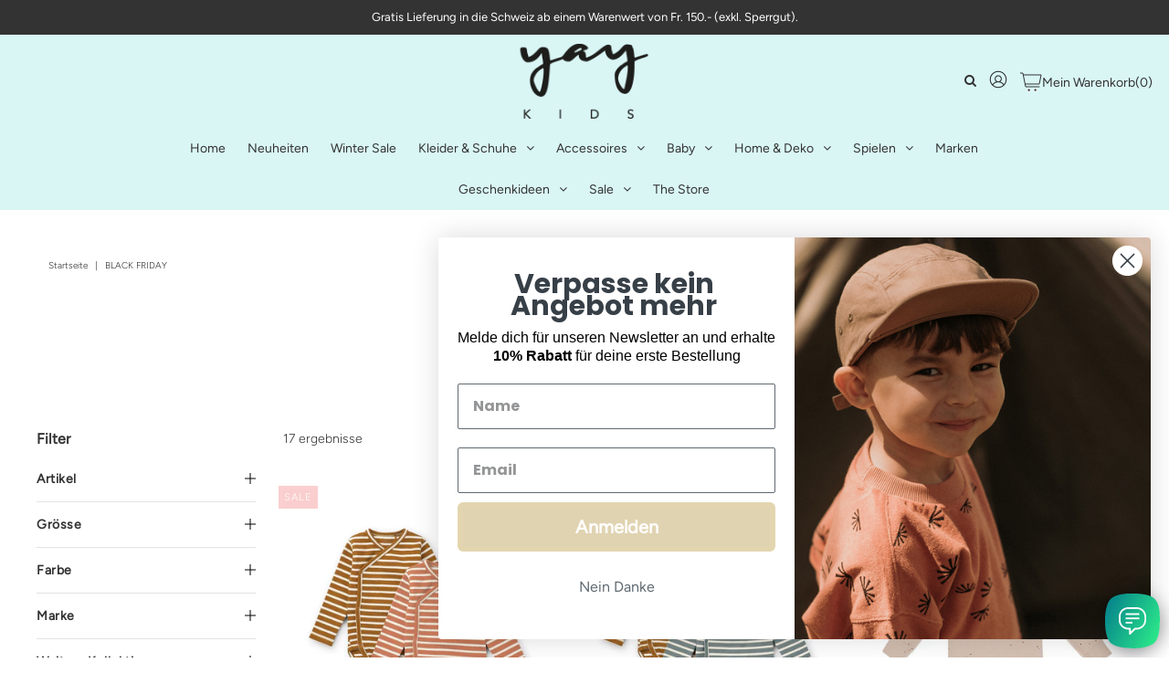

--- FILE ---
content_type: text/html; charset=utf-8
request_url: https://www.yaykids.ch/collections/black-friday-collection
body_size: 58610
content:
<!DOCTYPE html>
<!-- [if lt IE 7 ]><html class="ie ie6" lang="en"> <![endif] -->
<!-- [if IE 7 ]><html class="ie ie7" lang="en"> <![endif] -->
<!-- [if IE 8 ]><html class="ie ie8" lang="en"> <![endif] -->
<!-- [if (gte IE 9)|!(IE)]><! -->
<html lang="en" class="no-js">
  <!-- <![endif] -->
  <head>

    

  <meta property="og:type" content="website">
  <meta property="og:title" content="Black Friday Deals bei Yay Kids">
  <meta property="og:url" content="https://www.yaykids.ch/collections/black-friday-collection">
  
    <meta property="og:description" content="Profitiere dieses Black Friday Wochenende von -30% Rabatt auf unsere Kleider. Jetzt bei Yay Kids.">
  
  
<meta property="og:site_name" content="Yay Kids">



  <meta name="twitter:card" content="summary">


  <meta name="twitter:site" content="@">



    


    <!-- Meta -->
    <title>
      
        Black Friday Deals bei Yay Kids
      
    </title>
    
      <meta name="description" content="Profitiere dieses Black Friday Wochenende von -30% Rabatt auf unsere Kleider. Jetzt bei Yay Kids." />
    
    <link rel="canonical" href="https://www.yaykids.ch/collections/black-friday-collection" />

      <!-- Viewport -->
  <meta name="viewport" content="width=device-width, initial-scale=1, maximum-scale=1">

    <!-- CSS -->

    <link href="//www.yaykids.ch/cdn/shop/t/30/assets/stylesheet.css?v=3785972033130724251763996931" rel="stylesheet" type="text/css" media="all" />
  <link href="//www.yaykids.ch/cdn/shop/t/30/assets/queries.css?v=102705410394649804951643025754" rel="stylesheet" type="text/css" media="all" />

    <!-- [if lt IE 9]>
    	<script src="//html5shim.googlecode.com/svn/trunk/html5.js"></script><![endif] -->
    <!-- JS -->

    <script src="//code.jquery.com/jquery-3.3.1.min.js" type="text/javascript"></script>
    <script src="//www.yaykids.ch/cdn/shop/t/30/assets/eventemitter3.min.js?v=27939738353326123541643025722" type="text/javascript"></script>
    <script src="//www.yaykids.ch/cdn/shopifycloud/storefront/assets/themes_support/option_selection-b017cd28.js" type="text/javascript"></script>

    <script src="https://t.contentsquare.net/uxa/fe0bf8056953f.js"></script>

    

    <script>window.performance && window.performance.mark && window.performance.mark('shopify.content_for_header.start');</script><meta name="google-site-verification" content="oMYFvXLVPxOP2k56tVAdwTbBYKWW-K1-A6H2uDH3U1Y">
<meta id="shopify-digital-wallet" name="shopify-digital-wallet" content="/16019497/digital_wallets/dialog">
<meta name="shopify-checkout-api-token" content="f5573c5fd40fb53cf94e026ad084d573">
<meta id="in-context-paypal-metadata" data-shop-id="16019497" data-venmo-supported="false" data-environment="production" data-locale="de_DE" data-paypal-v4="true" data-currency="CHF">
<link rel="alternate" type="application/atom+xml" title="Feed" href="/collections/black-friday-collection.atom" />
<link rel="alternate" hreflang="x-default" href="https://www.yaykids.ch/collections/black-friday-collection">
<link rel="alternate" hreflang="de" href="https://www.yaykids.ch/collections/black-friday-collection">
<link rel="alternate" hreflang="fr" href="https://www.yaykids.ch/fr/collections/black-friday-collection">
<link rel="alternate" hreflang="en" href="https://www.yaykids.ch/en/collections/black-friday-collection">
<link rel="alternate" hreflang="de-AC" href="https://www.yaykids.ch/de-eu/collections/black-friday-collection">
<link rel="alternate" hreflang="fr-AC" href="https://www.yaykids.ch/fr-eu/collections/black-friday-collection">
<link rel="alternate" hreflang="en-AC" href="https://www.yaykids.ch/en-eu/collections/black-friday-collection">
<link rel="alternate" hreflang="de-AD" href="https://www.yaykids.ch/de-eu/collections/black-friday-collection">
<link rel="alternate" hreflang="fr-AD" href="https://www.yaykids.ch/fr-eu/collections/black-friday-collection">
<link rel="alternate" hreflang="en-AD" href="https://www.yaykids.ch/en-eu/collections/black-friday-collection">
<link rel="alternate" hreflang="de-AE" href="https://www.yaykids.ch/de-eu/collections/black-friday-collection">
<link rel="alternate" hreflang="fr-AE" href="https://www.yaykids.ch/fr-eu/collections/black-friday-collection">
<link rel="alternate" hreflang="en-AE" href="https://www.yaykids.ch/en-eu/collections/black-friday-collection">
<link rel="alternate" hreflang="de-AF" href="https://www.yaykids.ch/de-eu/collections/black-friday-collection">
<link rel="alternate" hreflang="fr-AF" href="https://www.yaykids.ch/fr-eu/collections/black-friday-collection">
<link rel="alternate" hreflang="en-AF" href="https://www.yaykids.ch/en-eu/collections/black-friday-collection">
<link rel="alternate" hreflang="de-AG" href="https://www.yaykids.ch/de-eu/collections/black-friday-collection">
<link rel="alternate" hreflang="fr-AG" href="https://www.yaykids.ch/fr-eu/collections/black-friday-collection">
<link rel="alternate" hreflang="en-AG" href="https://www.yaykids.ch/en-eu/collections/black-friday-collection">
<link rel="alternate" hreflang="de-AI" href="https://www.yaykids.ch/de-eu/collections/black-friday-collection">
<link rel="alternate" hreflang="fr-AI" href="https://www.yaykids.ch/fr-eu/collections/black-friday-collection">
<link rel="alternate" hreflang="en-AI" href="https://www.yaykids.ch/en-eu/collections/black-friday-collection">
<link rel="alternate" hreflang="de-AL" href="https://www.yaykids.ch/de-eu/collections/black-friday-collection">
<link rel="alternate" hreflang="fr-AL" href="https://www.yaykids.ch/fr-eu/collections/black-friday-collection">
<link rel="alternate" hreflang="en-AL" href="https://www.yaykids.ch/en-eu/collections/black-friday-collection">
<link rel="alternate" hreflang="de-AM" href="https://www.yaykids.ch/de-eu/collections/black-friday-collection">
<link rel="alternate" hreflang="fr-AM" href="https://www.yaykids.ch/fr-eu/collections/black-friday-collection">
<link rel="alternate" hreflang="en-AM" href="https://www.yaykids.ch/en-eu/collections/black-friday-collection">
<link rel="alternate" hreflang="de-AO" href="https://www.yaykids.ch/de-eu/collections/black-friday-collection">
<link rel="alternate" hreflang="fr-AO" href="https://www.yaykids.ch/fr-eu/collections/black-friday-collection">
<link rel="alternate" hreflang="en-AO" href="https://www.yaykids.ch/en-eu/collections/black-friday-collection">
<link rel="alternate" hreflang="de-AR" href="https://www.yaykids.ch/de-eu/collections/black-friday-collection">
<link rel="alternate" hreflang="fr-AR" href="https://www.yaykids.ch/fr-eu/collections/black-friday-collection">
<link rel="alternate" hreflang="en-AR" href="https://www.yaykids.ch/en-eu/collections/black-friday-collection">
<link rel="alternate" hreflang="de-AT" href="https://www.yaykids.ch/de-eu/collections/black-friday-collection">
<link rel="alternate" hreflang="fr-AT" href="https://www.yaykids.ch/fr-eu/collections/black-friday-collection">
<link rel="alternate" hreflang="en-AT" href="https://www.yaykids.ch/en-eu/collections/black-friday-collection">
<link rel="alternate" hreflang="de-AU" href="https://www.yaykids.ch/de-eu/collections/black-friday-collection">
<link rel="alternate" hreflang="fr-AU" href="https://www.yaykids.ch/fr-eu/collections/black-friday-collection">
<link rel="alternate" hreflang="en-AU" href="https://www.yaykids.ch/en-eu/collections/black-friday-collection">
<link rel="alternate" hreflang="de-AW" href="https://www.yaykids.ch/de-eu/collections/black-friday-collection">
<link rel="alternate" hreflang="fr-AW" href="https://www.yaykids.ch/fr-eu/collections/black-friday-collection">
<link rel="alternate" hreflang="en-AW" href="https://www.yaykids.ch/en-eu/collections/black-friday-collection">
<link rel="alternate" hreflang="de-AX" href="https://www.yaykids.ch/de-eu/collections/black-friday-collection">
<link rel="alternate" hreflang="fr-AX" href="https://www.yaykids.ch/fr-eu/collections/black-friday-collection">
<link rel="alternate" hreflang="en-AX" href="https://www.yaykids.ch/en-eu/collections/black-friday-collection">
<link rel="alternate" hreflang="de-AZ" href="https://www.yaykids.ch/de-eu/collections/black-friday-collection">
<link rel="alternate" hreflang="fr-AZ" href="https://www.yaykids.ch/fr-eu/collections/black-friday-collection">
<link rel="alternate" hreflang="en-AZ" href="https://www.yaykids.ch/en-eu/collections/black-friday-collection">
<link rel="alternate" hreflang="de-BA" href="https://www.yaykids.ch/de-eu/collections/black-friday-collection">
<link rel="alternate" hreflang="fr-BA" href="https://www.yaykids.ch/fr-eu/collections/black-friday-collection">
<link rel="alternate" hreflang="en-BA" href="https://www.yaykids.ch/en-eu/collections/black-friday-collection">
<link rel="alternate" hreflang="de-BB" href="https://www.yaykids.ch/de-eu/collections/black-friday-collection">
<link rel="alternate" hreflang="fr-BB" href="https://www.yaykids.ch/fr-eu/collections/black-friday-collection">
<link rel="alternate" hreflang="en-BB" href="https://www.yaykids.ch/en-eu/collections/black-friday-collection">
<link rel="alternate" hreflang="de-BD" href="https://www.yaykids.ch/de-eu/collections/black-friday-collection">
<link rel="alternate" hreflang="fr-BD" href="https://www.yaykids.ch/fr-eu/collections/black-friday-collection">
<link rel="alternate" hreflang="en-BD" href="https://www.yaykids.ch/en-eu/collections/black-friday-collection">
<link rel="alternate" hreflang="de-BE" href="https://www.yaykids.ch/de-eu/collections/black-friday-collection">
<link rel="alternate" hreflang="fr-BE" href="https://www.yaykids.ch/fr-eu/collections/black-friday-collection">
<link rel="alternate" hreflang="en-BE" href="https://www.yaykids.ch/en-eu/collections/black-friday-collection">
<link rel="alternate" hreflang="de-BF" href="https://www.yaykids.ch/de-eu/collections/black-friday-collection">
<link rel="alternate" hreflang="fr-BF" href="https://www.yaykids.ch/fr-eu/collections/black-friday-collection">
<link rel="alternate" hreflang="en-BF" href="https://www.yaykids.ch/en-eu/collections/black-friday-collection">
<link rel="alternate" hreflang="de-BG" href="https://www.yaykids.ch/de-eu/collections/black-friday-collection">
<link rel="alternate" hreflang="fr-BG" href="https://www.yaykids.ch/fr-eu/collections/black-friday-collection">
<link rel="alternate" hreflang="en-BG" href="https://www.yaykids.ch/en-eu/collections/black-friday-collection">
<link rel="alternate" hreflang="de-BH" href="https://www.yaykids.ch/de-eu/collections/black-friday-collection">
<link rel="alternate" hreflang="fr-BH" href="https://www.yaykids.ch/fr-eu/collections/black-friday-collection">
<link rel="alternate" hreflang="en-BH" href="https://www.yaykids.ch/en-eu/collections/black-friday-collection">
<link rel="alternate" hreflang="de-BI" href="https://www.yaykids.ch/de-eu/collections/black-friday-collection">
<link rel="alternate" hreflang="fr-BI" href="https://www.yaykids.ch/fr-eu/collections/black-friday-collection">
<link rel="alternate" hreflang="en-BI" href="https://www.yaykids.ch/en-eu/collections/black-friday-collection">
<link rel="alternate" hreflang="de-BJ" href="https://www.yaykids.ch/de-eu/collections/black-friday-collection">
<link rel="alternate" hreflang="fr-BJ" href="https://www.yaykids.ch/fr-eu/collections/black-friday-collection">
<link rel="alternate" hreflang="en-BJ" href="https://www.yaykids.ch/en-eu/collections/black-friday-collection">
<link rel="alternate" hreflang="de-BL" href="https://www.yaykids.ch/de-eu/collections/black-friday-collection">
<link rel="alternate" hreflang="fr-BL" href="https://www.yaykids.ch/fr-eu/collections/black-friday-collection">
<link rel="alternate" hreflang="en-BL" href="https://www.yaykids.ch/en-eu/collections/black-friday-collection">
<link rel="alternate" hreflang="de-BM" href="https://www.yaykids.ch/de-eu/collections/black-friday-collection">
<link rel="alternate" hreflang="fr-BM" href="https://www.yaykids.ch/fr-eu/collections/black-friday-collection">
<link rel="alternate" hreflang="en-BM" href="https://www.yaykids.ch/en-eu/collections/black-friday-collection">
<link rel="alternate" hreflang="de-BN" href="https://www.yaykids.ch/de-eu/collections/black-friday-collection">
<link rel="alternate" hreflang="fr-BN" href="https://www.yaykids.ch/fr-eu/collections/black-friday-collection">
<link rel="alternate" hreflang="en-BN" href="https://www.yaykids.ch/en-eu/collections/black-friday-collection">
<link rel="alternate" hreflang="de-BO" href="https://www.yaykids.ch/de-eu/collections/black-friday-collection">
<link rel="alternate" hreflang="fr-BO" href="https://www.yaykids.ch/fr-eu/collections/black-friday-collection">
<link rel="alternate" hreflang="en-BO" href="https://www.yaykids.ch/en-eu/collections/black-friday-collection">
<link rel="alternate" hreflang="de-BQ" href="https://www.yaykids.ch/de-eu/collections/black-friday-collection">
<link rel="alternate" hreflang="fr-BQ" href="https://www.yaykids.ch/fr-eu/collections/black-friday-collection">
<link rel="alternate" hreflang="en-BQ" href="https://www.yaykids.ch/en-eu/collections/black-friday-collection">
<link rel="alternate" hreflang="de-BR" href="https://www.yaykids.ch/de-eu/collections/black-friday-collection">
<link rel="alternate" hreflang="fr-BR" href="https://www.yaykids.ch/fr-eu/collections/black-friday-collection">
<link rel="alternate" hreflang="en-BR" href="https://www.yaykids.ch/en-eu/collections/black-friday-collection">
<link rel="alternate" hreflang="de-BS" href="https://www.yaykids.ch/de-eu/collections/black-friday-collection">
<link rel="alternate" hreflang="fr-BS" href="https://www.yaykids.ch/fr-eu/collections/black-friday-collection">
<link rel="alternate" hreflang="en-BS" href="https://www.yaykids.ch/en-eu/collections/black-friday-collection">
<link rel="alternate" hreflang="de-BT" href="https://www.yaykids.ch/de-eu/collections/black-friday-collection">
<link rel="alternate" hreflang="fr-BT" href="https://www.yaykids.ch/fr-eu/collections/black-friday-collection">
<link rel="alternate" hreflang="en-BT" href="https://www.yaykids.ch/en-eu/collections/black-friday-collection">
<link rel="alternate" hreflang="de-BW" href="https://www.yaykids.ch/de-eu/collections/black-friday-collection">
<link rel="alternate" hreflang="fr-BW" href="https://www.yaykids.ch/fr-eu/collections/black-friday-collection">
<link rel="alternate" hreflang="en-BW" href="https://www.yaykids.ch/en-eu/collections/black-friday-collection">
<link rel="alternate" hreflang="de-BY" href="https://www.yaykids.ch/de-eu/collections/black-friday-collection">
<link rel="alternate" hreflang="fr-BY" href="https://www.yaykids.ch/fr-eu/collections/black-friday-collection">
<link rel="alternate" hreflang="en-BY" href="https://www.yaykids.ch/en-eu/collections/black-friday-collection">
<link rel="alternate" hreflang="de-BZ" href="https://www.yaykids.ch/de-eu/collections/black-friday-collection">
<link rel="alternate" hreflang="fr-BZ" href="https://www.yaykids.ch/fr-eu/collections/black-friday-collection">
<link rel="alternate" hreflang="en-BZ" href="https://www.yaykids.ch/en-eu/collections/black-friday-collection">
<link rel="alternate" hreflang="de-CA" href="https://www.yaykids.ch/de-eu/collections/black-friday-collection">
<link rel="alternate" hreflang="fr-CA" href="https://www.yaykids.ch/fr-eu/collections/black-friday-collection">
<link rel="alternate" hreflang="en-CA" href="https://www.yaykids.ch/en-eu/collections/black-friday-collection">
<link rel="alternate" hreflang="de-CC" href="https://www.yaykids.ch/de-eu/collections/black-friday-collection">
<link rel="alternate" hreflang="fr-CC" href="https://www.yaykids.ch/fr-eu/collections/black-friday-collection">
<link rel="alternate" hreflang="en-CC" href="https://www.yaykids.ch/en-eu/collections/black-friday-collection">
<link rel="alternate" hreflang="de-CD" href="https://www.yaykids.ch/de-eu/collections/black-friday-collection">
<link rel="alternate" hreflang="fr-CD" href="https://www.yaykids.ch/fr-eu/collections/black-friday-collection">
<link rel="alternate" hreflang="en-CD" href="https://www.yaykids.ch/en-eu/collections/black-friday-collection">
<link rel="alternate" hreflang="de-CF" href="https://www.yaykids.ch/de-eu/collections/black-friday-collection">
<link rel="alternate" hreflang="fr-CF" href="https://www.yaykids.ch/fr-eu/collections/black-friday-collection">
<link rel="alternate" hreflang="en-CF" href="https://www.yaykids.ch/en-eu/collections/black-friday-collection">
<link rel="alternate" hreflang="de-CG" href="https://www.yaykids.ch/de-eu/collections/black-friday-collection">
<link rel="alternate" hreflang="fr-CG" href="https://www.yaykids.ch/fr-eu/collections/black-friday-collection">
<link rel="alternate" hreflang="en-CG" href="https://www.yaykids.ch/en-eu/collections/black-friday-collection">
<link rel="alternate" hreflang="de-CI" href="https://www.yaykids.ch/de-eu/collections/black-friday-collection">
<link rel="alternate" hreflang="fr-CI" href="https://www.yaykids.ch/fr-eu/collections/black-friday-collection">
<link rel="alternate" hreflang="en-CI" href="https://www.yaykids.ch/en-eu/collections/black-friday-collection">
<link rel="alternate" hreflang="de-CK" href="https://www.yaykids.ch/de-eu/collections/black-friday-collection">
<link rel="alternate" hreflang="fr-CK" href="https://www.yaykids.ch/fr-eu/collections/black-friday-collection">
<link rel="alternate" hreflang="en-CK" href="https://www.yaykids.ch/en-eu/collections/black-friday-collection">
<link rel="alternate" hreflang="de-CL" href="https://www.yaykids.ch/de-eu/collections/black-friday-collection">
<link rel="alternate" hreflang="fr-CL" href="https://www.yaykids.ch/fr-eu/collections/black-friday-collection">
<link rel="alternate" hreflang="en-CL" href="https://www.yaykids.ch/en-eu/collections/black-friday-collection">
<link rel="alternate" hreflang="de-CM" href="https://www.yaykids.ch/de-eu/collections/black-friday-collection">
<link rel="alternate" hreflang="fr-CM" href="https://www.yaykids.ch/fr-eu/collections/black-friday-collection">
<link rel="alternate" hreflang="en-CM" href="https://www.yaykids.ch/en-eu/collections/black-friday-collection">
<link rel="alternate" hreflang="de-CN" href="https://www.yaykids.ch/de-eu/collections/black-friday-collection">
<link rel="alternate" hreflang="fr-CN" href="https://www.yaykids.ch/fr-eu/collections/black-friday-collection">
<link rel="alternate" hreflang="en-CN" href="https://www.yaykids.ch/en-eu/collections/black-friday-collection">
<link rel="alternate" hreflang="de-CO" href="https://www.yaykids.ch/de-eu/collections/black-friday-collection">
<link rel="alternate" hreflang="fr-CO" href="https://www.yaykids.ch/fr-eu/collections/black-friday-collection">
<link rel="alternate" hreflang="en-CO" href="https://www.yaykids.ch/en-eu/collections/black-friday-collection">
<link rel="alternate" hreflang="de-CR" href="https://www.yaykids.ch/de-eu/collections/black-friday-collection">
<link rel="alternate" hreflang="fr-CR" href="https://www.yaykids.ch/fr-eu/collections/black-friday-collection">
<link rel="alternate" hreflang="en-CR" href="https://www.yaykids.ch/en-eu/collections/black-friday-collection">
<link rel="alternate" hreflang="de-CV" href="https://www.yaykids.ch/de-eu/collections/black-friday-collection">
<link rel="alternate" hreflang="fr-CV" href="https://www.yaykids.ch/fr-eu/collections/black-friday-collection">
<link rel="alternate" hreflang="en-CV" href="https://www.yaykids.ch/en-eu/collections/black-friday-collection">
<link rel="alternate" hreflang="de-CW" href="https://www.yaykids.ch/de-eu/collections/black-friday-collection">
<link rel="alternate" hreflang="fr-CW" href="https://www.yaykids.ch/fr-eu/collections/black-friday-collection">
<link rel="alternate" hreflang="en-CW" href="https://www.yaykids.ch/en-eu/collections/black-friday-collection">
<link rel="alternate" hreflang="de-CX" href="https://www.yaykids.ch/de-eu/collections/black-friday-collection">
<link rel="alternate" hreflang="fr-CX" href="https://www.yaykids.ch/fr-eu/collections/black-friday-collection">
<link rel="alternate" hreflang="en-CX" href="https://www.yaykids.ch/en-eu/collections/black-friday-collection">
<link rel="alternate" hreflang="de-CY" href="https://www.yaykids.ch/de-eu/collections/black-friday-collection">
<link rel="alternate" hreflang="fr-CY" href="https://www.yaykids.ch/fr-eu/collections/black-friday-collection">
<link rel="alternate" hreflang="en-CY" href="https://www.yaykids.ch/en-eu/collections/black-friday-collection">
<link rel="alternate" hreflang="de-CZ" href="https://www.yaykids.ch/de-eu/collections/black-friday-collection">
<link rel="alternate" hreflang="fr-CZ" href="https://www.yaykids.ch/fr-eu/collections/black-friday-collection">
<link rel="alternate" hreflang="en-CZ" href="https://www.yaykids.ch/en-eu/collections/black-friday-collection">
<link rel="alternate" hreflang="de-DE" href="https://www.yaykids.ch/de-eu/collections/black-friday-collection">
<link rel="alternate" hreflang="fr-DE" href="https://www.yaykids.ch/fr-eu/collections/black-friday-collection">
<link rel="alternate" hreflang="en-DE" href="https://www.yaykids.ch/en-eu/collections/black-friday-collection">
<link rel="alternate" hreflang="de-DJ" href="https://www.yaykids.ch/de-eu/collections/black-friday-collection">
<link rel="alternate" hreflang="fr-DJ" href="https://www.yaykids.ch/fr-eu/collections/black-friday-collection">
<link rel="alternate" hreflang="en-DJ" href="https://www.yaykids.ch/en-eu/collections/black-friday-collection">
<link rel="alternate" hreflang="de-DK" href="https://www.yaykids.ch/de-eu/collections/black-friday-collection">
<link rel="alternate" hreflang="fr-DK" href="https://www.yaykids.ch/fr-eu/collections/black-friday-collection">
<link rel="alternate" hreflang="en-DK" href="https://www.yaykids.ch/en-eu/collections/black-friday-collection">
<link rel="alternate" hreflang="de-DM" href="https://www.yaykids.ch/de-eu/collections/black-friday-collection">
<link rel="alternate" hreflang="fr-DM" href="https://www.yaykids.ch/fr-eu/collections/black-friday-collection">
<link rel="alternate" hreflang="en-DM" href="https://www.yaykids.ch/en-eu/collections/black-friday-collection">
<link rel="alternate" hreflang="de-DO" href="https://www.yaykids.ch/de-eu/collections/black-friday-collection">
<link rel="alternate" hreflang="fr-DO" href="https://www.yaykids.ch/fr-eu/collections/black-friday-collection">
<link rel="alternate" hreflang="en-DO" href="https://www.yaykids.ch/en-eu/collections/black-friday-collection">
<link rel="alternate" hreflang="de-DZ" href="https://www.yaykids.ch/de-eu/collections/black-friday-collection">
<link rel="alternate" hreflang="fr-DZ" href="https://www.yaykids.ch/fr-eu/collections/black-friday-collection">
<link rel="alternate" hreflang="en-DZ" href="https://www.yaykids.ch/en-eu/collections/black-friday-collection">
<link rel="alternate" hreflang="de-EC" href="https://www.yaykids.ch/de-eu/collections/black-friday-collection">
<link rel="alternate" hreflang="fr-EC" href="https://www.yaykids.ch/fr-eu/collections/black-friday-collection">
<link rel="alternate" hreflang="en-EC" href="https://www.yaykids.ch/en-eu/collections/black-friday-collection">
<link rel="alternate" hreflang="de-EE" href="https://www.yaykids.ch/de-eu/collections/black-friday-collection">
<link rel="alternate" hreflang="fr-EE" href="https://www.yaykids.ch/fr-eu/collections/black-friday-collection">
<link rel="alternate" hreflang="en-EE" href="https://www.yaykids.ch/en-eu/collections/black-friday-collection">
<link rel="alternate" hreflang="de-EG" href="https://www.yaykids.ch/de-eu/collections/black-friday-collection">
<link rel="alternate" hreflang="fr-EG" href="https://www.yaykids.ch/fr-eu/collections/black-friday-collection">
<link rel="alternate" hreflang="en-EG" href="https://www.yaykids.ch/en-eu/collections/black-friday-collection">
<link rel="alternate" hreflang="de-EH" href="https://www.yaykids.ch/de-eu/collections/black-friday-collection">
<link rel="alternate" hreflang="fr-EH" href="https://www.yaykids.ch/fr-eu/collections/black-friday-collection">
<link rel="alternate" hreflang="en-EH" href="https://www.yaykids.ch/en-eu/collections/black-friday-collection">
<link rel="alternate" hreflang="de-ER" href="https://www.yaykids.ch/de-eu/collections/black-friday-collection">
<link rel="alternate" hreflang="fr-ER" href="https://www.yaykids.ch/fr-eu/collections/black-friday-collection">
<link rel="alternate" hreflang="en-ER" href="https://www.yaykids.ch/en-eu/collections/black-friday-collection">
<link rel="alternate" hreflang="de-ES" href="https://www.yaykids.ch/de-eu/collections/black-friday-collection">
<link rel="alternate" hreflang="fr-ES" href="https://www.yaykids.ch/fr-eu/collections/black-friday-collection">
<link rel="alternate" hreflang="en-ES" href="https://www.yaykids.ch/en-eu/collections/black-friday-collection">
<link rel="alternate" hreflang="de-ET" href="https://www.yaykids.ch/de-eu/collections/black-friday-collection">
<link rel="alternate" hreflang="fr-ET" href="https://www.yaykids.ch/fr-eu/collections/black-friday-collection">
<link rel="alternate" hreflang="en-ET" href="https://www.yaykids.ch/en-eu/collections/black-friday-collection">
<link rel="alternate" hreflang="de-FI" href="https://www.yaykids.ch/de-eu/collections/black-friday-collection">
<link rel="alternate" hreflang="fr-FI" href="https://www.yaykids.ch/fr-eu/collections/black-friday-collection">
<link rel="alternate" hreflang="en-FI" href="https://www.yaykids.ch/en-eu/collections/black-friday-collection">
<link rel="alternate" hreflang="de-FJ" href="https://www.yaykids.ch/de-eu/collections/black-friday-collection">
<link rel="alternate" hreflang="fr-FJ" href="https://www.yaykids.ch/fr-eu/collections/black-friday-collection">
<link rel="alternate" hreflang="en-FJ" href="https://www.yaykids.ch/en-eu/collections/black-friday-collection">
<link rel="alternate" hreflang="de-FK" href="https://www.yaykids.ch/de-eu/collections/black-friday-collection">
<link rel="alternate" hreflang="fr-FK" href="https://www.yaykids.ch/fr-eu/collections/black-friday-collection">
<link rel="alternate" hreflang="en-FK" href="https://www.yaykids.ch/en-eu/collections/black-friday-collection">
<link rel="alternate" hreflang="de-FO" href="https://www.yaykids.ch/de-eu/collections/black-friday-collection">
<link rel="alternate" hreflang="fr-FO" href="https://www.yaykids.ch/fr-eu/collections/black-friday-collection">
<link rel="alternate" hreflang="en-FO" href="https://www.yaykids.ch/en-eu/collections/black-friday-collection">
<link rel="alternate" hreflang="de-FR" href="https://www.yaykids.ch/de-eu/collections/black-friday-collection">
<link rel="alternate" hreflang="fr-FR" href="https://www.yaykids.ch/fr-eu/collections/black-friday-collection">
<link rel="alternate" hreflang="en-FR" href="https://www.yaykids.ch/en-eu/collections/black-friday-collection">
<link rel="alternate" hreflang="de-GA" href="https://www.yaykids.ch/de-eu/collections/black-friday-collection">
<link rel="alternate" hreflang="fr-GA" href="https://www.yaykids.ch/fr-eu/collections/black-friday-collection">
<link rel="alternate" hreflang="en-GA" href="https://www.yaykids.ch/en-eu/collections/black-friday-collection">
<link rel="alternate" hreflang="de-GB" href="https://www.yaykids.ch/de-eu/collections/black-friday-collection">
<link rel="alternate" hreflang="fr-GB" href="https://www.yaykids.ch/fr-eu/collections/black-friday-collection">
<link rel="alternate" hreflang="en-GB" href="https://www.yaykids.ch/en-eu/collections/black-friday-collection">
<link rel="alternate" hreflang="de-GD" href="https://www.yaykids.ch/de-eu/collections/black-friday-collection">
<link rel="alternate" hreflang="fr-GD" href="https://www.yaykids.ch/fr-eu/collections/black-friday-collection">
<link rel="alternate" hreflang="en-GD" href="https://www.yaykids.ch/en-eu/collections/black-friday-collection">
<link rel="alternate" hreflang="de-GE" href="https://www.yaykids.ch/de-eu/collections/black-friday-collection">
<link rel="alternate" hreflang="fr-GE" href="https://www.yaykids.ch/fr-eu/collections/black-friday-collection">
<link rel="alternate" hreflang="en-GE" href="https://www.yaykids.ch/en-eu/collections/black-friday-collection">
<link rel="alternate" hreflang="de-GF" href="https://www.yaykids.ch/de-eu/collections/black-friday-collection">
<link rel="alternate" hreflang="fr-GF" href="https://www.yaykids.ch/fr-eu/collections/black-friday-collection">
<link rel="alternate" hreflang="en-GF" href="https://www.yaykids.ch/en-eu/collections/black-friday-collection">
<link rel="alternate" hreflang="de-GG" href="https://www.yaykids.ch/de-eu/collections/black-friday-collection">
<link rel="alternate" hreflang="fr-GG" href="https://www.yaykids.ch/fr-eu/collections/black-friday-collection">
<link rel="alternate" hreflang="en-GG" href="https://www.yaykids.ch/en-eu/collections/black-friday-collection">
<link rel="alternate" hreflang="de-GH" href="https://www.yaykids.ch/de-eu/collections/black-friday-collection">
<link rel="alternate" hreflang="fr-GH" href="https://www.yaykids.ch/fr-eu/collections/black-friday-collection">
<link rel="alternate" hreflang="en-GH" href="https://www.yaykids.ch/en-eu/collections/black-friday-collection">
<link rel="alternate" hreflang="de-GI" href="https://www.yaykids.ch/de-eu/collections/black-friday-collection">
<link rel="alternate" hreflang="fr-GI" href="https://www.yaykids.ch/fr-eu/collections/black-friday-collection">
<link rel="alternate" hreflang="en-GI" href="https://www.yaykids.ch/en-eu/collections/black-friday-collection">
<link rel="alternate" hreflang="de-GL" href="https://www.yaykids.ch/de-eu/collections/black-friday-collection">
<link rel="alternate" hreflang="fr-GL" href="https://www.yaykids.ch/fr-eu/collections/black-friday-collection">
<link rel="alternate" hreflang="en-GL" href="https://www.yaykids.ch/en-eu/collections/black-friday-collection">
<link rel="alternate" hreflang="de-GM" href="https://www.yaykids.ch/de-eu/collections/black-friday-collection">
<link rel="alternate" hreflang="fr-GM" href="https://www.yaykids.ch/fr-eu/collections/black-friday-collection">
<link rel="alternate" hreflang="en-GM" href="https://www.yaykids.ch/en-eu/collections/black-friday-collection">
<link rel="alternate" hreflang="de-GN" href="https://www.yaykids.ch/de-eu/collections/black-friday-collection">
<link rel="alternate" hreflang="fr-GN" href="https://www.yaykids.ch/fr-eu/collections/black-friday-collection">
<link rel="alternate" hreflang="en-GN" href="https://www.yaykids.ch/en-eu/collections/black-friday-collection">
<link rel="alternate" hreflang="de-GP" href="https://www.yaykids.ch/de-eu/collections/black-friday-collection">
<link rel="alternate" hreflang="fr-GP" href="https://www.yaykids.ch/fr-eu/collections/black-friday-collection">
<link rel="alternate" hreflang="en-GP" href="https://www.yaykids.ch/en-eu/collections/black-friday-collection">
<link rel="alternate" hreflang="de-GQ" href="https://www.yaykids.ch/de-eu/collections/black-friday-collection">
<link rel="alternate" hreflang="fr-GQ" href="https://www.yaykids.ch/fr-eu/collections/black-friday-collection">
<link rel="alternate" hreflang="en-GQ" href="https://www.yaykids.ch/en-eu/collections/black-friday-collection">
<link rel="alternate" hreflang="de-GR" href="https://www.yaykids.ch/de-eu/collections/black-friday-collection">
<link rel="alternate" hreflang="fr-GR" href="https://www.yaykids.ch/fr-eu/collections/black-friday-collection">
<link rel="alternate" hreflang="en-GR" href="https://www.yaykids.ch/en-eu/collections/black-friday-collection">
<link rel="alternate" hreflang="de-GS" href="https://www.yaykids.ch/de-eu/collections/black-friday-collection">
<link rel="alternate" hreflang="fr-GS" href="https://www.yaykids.ch/fr-eu/collections/black-friday-collection">
<link rel="alternate" hreflang="en-GS" href="https://www.yaykids.ch/en-eu/collections/black-friday-collection">
<link rel="alternate" hreflang="de-GT" href="https://www.yaykids.ch/de-eu/collections/black-friday-collection">
<link rel="alternate" hreflang="fr-GT" href="https://www.yaykids.ch/fr-eu/collections/black-friday-collection">
<link rel="alternate" hreflang="en-GT" href="https://www.yaykids.ch/en-eu/collections/black-friday-collection">
<link rel="alternate" hreflang="de-GW" href="https://www.yaykids.ch/de-eu/collections/black-friday-collection">
<link rel="alternate" hreflang="fr-GW" href="https://www.yaykids.ch/fr-eu/collections/black-friday-collection">
<link rel="alternate" hreflang="en-GW" href="https://www.yaykids.ch/en-eu/collections/black-friday-collection">
<link rel="alternate" hreflang="de-GY" href="https://www.yaykids.ch/de-eu/collections/black-friday-collection">
<link rel="alternate" hreflang="fr-GY" href="https://www.yaykids.ch/fr-eu/collections/black-friday-collection">
<link rel="alternate" hreflang="en-GY" href="https://www.yaykids.ch/en-eu/collections/black-friday-collection">
<link rel="alternate" hreflang="de-HK" href="https://www.yaykids.ch/de-eu/collections/black-friday-collection">
<link rel="alternate" hreflang="fr-HK" href="https://www.yaykids.ch/fr-eu/collections/black-friday-collection">
<link rel="alternate" hreflang="en-HK" href="https://www.yaykids.ch/en-eu/collections/black-friday-collection">
<link rel="alternate" hreflang="de-HN" href="https://www.yaykids.ch/de-eu/collections/black-friday-collection">
<link rel="alternate" hreflang="fr-HN" href="https://www.yaykids.ch/fr-eu/collections/black-friday-collection">
<link rel="alternate" hreflang="en-HN" href="https://www.yaykids.ch/en-eu/collections/black-friday-collection">
<link rel="alternate" hreflang="de-HR" href="https://www.yaykids.ch/de-eu/collections/black-friday-collection">
<link rel="alternate" hreflang="fr-HR" href="https://www.yaykids.ch/fr-eu/collections/black-friday-collection">
<link rel="alternate" hreflang="en-HR" href="https://www.yaykids.ch/en-eu/collections/black-friday-collection">
<link rel="alternate" hreflang="de-HT" href="https://www.yaykids.ch/de-eu/collections/black-friday-collection">
<link rel="alternate" hreflang="fr-HT" href="https://www.yaykids.ch/fr-eu/collections/black-friday-collection">
<link rel="alternate" hreflang="en-HT" href="https://www.yaykids.ch/en-eu/collections/black-friday-collection">
<link rel="alternate" hreflang="de-HU" href="https://www.yaykids.ch/de-eu/collections/black-friday-collection">
<link rel="alternate" hreflang="fr-HU" href="https://www.yaykids.ch/fr-eu/collections/black-friday-collection">
<link rel="alternate" hreflang="en-HU" href="https://www.yaykids.ch/en-eu/collections/black-friday-collection">
<link rel="alternate" hreflang="de-ID" href="https://www.yaykids.ch/de-eu/collections/black-friday-collection">
<link rel="alternate" hreflang="fr-ID" href="https://www.yaykids.ch/fr-eu/collections/black-friday-collection">
<link rel="alternate" hreflang="en-ID" href="https://www.yaykids.ch/en-eu/collections/black-friday-collection">
<link rel="alternate" hreflang="de-IE" href="https://www.yaykids.ch/de-eu/collections/black-friday-collection">
<link rel="alternate" hreflang="fr-IE" href="https://www.yaykids.ch/fr-eu/collections/black-friday-collection">
<link rel="alternate" hreflang="en-IE" href="https://www.yaykids.ch/en-eu/collections/black-friday-collection">
<link rel="alternate" hreflang="de-IL" href="https://www.yaykids.ch/de-eu/collections/black-friday-collection">
<link rel="alternate" hreflang="fr-IL" href="https://www.yaykids.ch/fr-eu/collections/black-friday-collection">
<link rel="alternate" hreflang="en-IL" href="https://www.yaykids.ch/en-eu/collections/black-friday-collection">
<link rel="alternate" hreflang="de-IM" href="https://www.yaykids.ch/de-eu/collections/black-friday-collection">
<link rel="alternate" hreflang="fr-IM" href="https://www.yaykids.ch/fr-eu/collections/black-friday-collection">
<link rel="alternate" hreflang="en-IM" href="https://www.yaykids.ch/en-eu/collections/black-friday-collection">
<link rel="alternate" hreflang="de-IN" href="https://www.yaykids.ch/de-eu/collections/black-friday-collection">
<link rel="alternate" hreflang="fr-IN" href="https://www.yaykids.ch/fr-eu/collections/black-friday-collection">
<link rel="alternate" hreflang="en-IN" href="https://www.yaykids.ch/en-eu/collections/black-friday-collection">
<link rel="alternate" hreflang="de-IO" href="https://www.yaykids.ch/de-eu/collections/black-friday-collection">
<link rel="alternate" hreflang="fr-IO" href="https://www.yaykids.ch/fr-eu/collections/black-friday-collection">
<link rel="alternate" hreflang="en-IO" href="https://www.yaykids.ch/en-eu/collections/black-friday-collection">
<link rel="alternate" hreflang="de-IQ" href="https://www.yaykids.ch/de-eu/collections/black-friday-collection">
<link rel="alternate" hreflang="fr-IQ" href="https://www.yaykids.ch/fr-eu/collections/black-friday-collection">
<link rel="alternate" hreflang="en-IQ" href="https://www.yaykids.ch/en-eu/collections/black-friday-collection">
<link rel="alternate" hreflang="de-IS" href="https://www.yaykids.ch/de-eu/collections/black-friday-collection">
<link rel="alternate" hreflang="fr-IS" href="https://www.yaykids.ch/fr-eu/collections/black-friday-collection">
<link rel="alternate" hreflang="en-IS" href="https://www.yaykids.ch/en-eu/collections/black-friday-collection">
<link rel="alternate" hreflang="de-IT" href="https://www.yaykids.ch/de-eu/collections/black-friday-collection">
<link rel="alternate" hreflang="fr-IT" href="https://www.yaykids.ch/fr-eu/collections/black-friday-collection">
<link rel="alternate" hreflang="en-IT" href="https://www.yaykids.ch/en-eu/collections/black-friday-collection">
<link rel="alternate" hreflang="de-JE" href="https://www.yaykids.ch/de-eu/collections/black-friday-collection">
<link rel="alternate" hreflang="fr-JE" href="https://www.yaykids.ch/fr-eu/collections/black-friday-collection">
<link rel="alternate" hreflang="en-JE" href="https://www.yaykids.ch/en-eu/collections/black-friday-collection">
<link rel="alternate" hreflang="de-JM" href="https://www.yaykids.ch/de-eu/collections/black-friday-collection">
<link rel="alternate" hreflang="fr-JM" href="https://www.yaykids.ch/fr-eu/collections/black-friday-collection">
<link rel="alternate" hreflang="en-JM" href="https://www.yaykids.ch/en-eu/collections/black-friday-collection">
<link rel="alternate" hreflang="de-JO" href="https://www.yaykids.ch/de-eu/collections/black-friday-collection">
<link rel="alternate" hreflang="fr-JO" href="https://www.yaykids.ch/fr-eu/collections/black-friday-collection">
<link rel="alternate" hreflang="en-JO" href="https://www.yaykids.ch/en-eu/collections/black-friday-collection">
<link rel="alternate" hreflang="de-JP" href="https://www.yaykids.ch/de-eu/collections/black-friday-collection">
<link rel="alternate" hreflang="fr-JP" href="https://www.yaykids.ch/fr-eu/collections/black-friday-collection">
<link rel="alternate" hreflang="en-JP" href="https://www.yaykids.ch/en-eu/collections/black-friday-collection">
<link rel="alternate" hreflang="de-KE" href="https://www.yaykids.ch/de-eu/collections/black-friday-collection">
<link rel="alternate" hreflang="fr-KE" href="https://www.yaykids.ch/fr-eu/collections/black-friday-collection">
<link rel="alternate" hreflang="en-KE" href="https://www.yaykids.ch/en-eu/collections/black-friday-collection">
<link rel="alternate" hreflang="de-KG" href="https://www.yaykids.ch/de-eu/collections/black-friday-collection">
<link rel="alternate" hreflang="fr-KG" href="https://www.yaykids.ch/fr-eu/collections/black-friday-collection">
<link rel="alternate" hreflang="en-KG" href="https://www.yaykids.ch/en-eu/collections/black-friday-collection">
<link rel="alternate" hreflang="de-KH" href="https://www.yaykids.ch/de-eu/collections/black-friday-collection">
<link rel="alternate" hreflang="fr-KH" href="https://www.yaykids.ch/fr-eu/collections/black-friday-collection">
<link rel="alternate" hreflang="en-KH" href="https://www.yaykids.ch/en-eu/collections/black-friday-collection">
<link rel="alternate" hreflang="de-KI" href="https://www.yaykids.ch/de-eu/collections/black-friday-collection">
<link rel="alternate" hreflang="fr-KI" href="https://www.yaykids.ch/fr-eu/collections/black-friday-collection">
<link rel="alternate" hreflang="en-KI" href="https://www.yaykids.ch/en-eu/collections/black-friday-collection">
<link rel="alternate" hreflang="de-KM" href="https://www.yaykids.ch/de-eu/collections/black-friday-collection">
<link rel="alternate" hreflang="fr-KM" href="https://www.yaykids.ch/fr-eu/collections/black-friday-collection">
<link rel="alternate" hreflang="en-KM" href="https://www.yaykids.ch/en-eu/collections/black-friday-collection">
<link rel="alternate" hreflang="de-KN" href="https://www.yaykids.ch/de-eu/collections/black-friday-collection">
<link rel="alternate" hreflang="fr-KN" href="https://www.yaykids.ch/fr-eu/collections/black-friday-collection">
<link rel="alternate" hreflang="en-KN" href="https://www.yaykids.ch/en-eu/collections/black-friday-collection">
<link rel="alternate" hreflang="de-KR" href="https://www.yaykids.ch/de-eu/collections/black-friday-collection">
<link rel="alternate" hreflang="fr-KR" href="https://www.yaykids.ch/fr-eu/collections/black-friday-collection">
<link rel="alternate" hreflang="en-KR" href="https://www.yaykids.ch/en-eu/collections/black-friday-collection">
<link rel="alternate" hreflang="de-KW" href="https://www.yaykids.ch/de-eu/collections/black-friday-collection">
<link rel="alternate" hreflang="fr-KW" href="https://www.yaykids.ch/fr-eu/collections/black-friday-collection">
<link rel="alternate" hreflang="en-KW" href="https://www.yaykids.ch/en-eu/collections/black-friday-collection">
<link rel="alternate" hreflang="de-KY" href="https://www.yaykids.ch/de-eu/collections/black-friday-collection">
<link rel="alternate" hreflang="fr-KY" href="https://www.yaykids.ch/fr-eu/collections/black-friday-collection">
<link rel="alternate" hreflang="en-KY" href="https://www.yaykids.ch/en-eu/collections/black-friday-collection">
<link rel="alternate" hreflang="de-KZ" href="https://www.yaykids.ch/de-eu/collections/black-friday-collection">
<link rel="alternate" hreflang="fr-KZ" href="https://www.yaykids.ch/fr-eu/collections/black-friday-collection">
<link rel="alternate" hreflang="en-KZ" href="https://www.yaykids.ch/en-eu/collections/black-friday-collection">
<link rel="alternate" hreflang="de-LA" href="https://www.yaykids.ch/de-eu/collections/black-friday-collection">
<link rel="alternate" hreflang="fr-LA" href="https://www.yaykids.ch/fr-eu/collections/black-friday-collection">
<link rel="alternate" hreflang="en-LA" href="https://www.yaykids.ch/en-eu/collections/black-friday-collection">
<link rel="alternate" hreflang="de-LB" href="https://www.yaykids.ch/de-eu/collections/black-friday-collection">
<link rel="alternate" hreflang="fr-LB" href="https://www.yaykids.ch/fr-eu/collections/black-friday-collection">
<link rel="alternate" hreflang="en-LB" href="https://www.yaykids.ch/en-eu/collections/black-friday-collection">
<link rel="alternate" hreflang="de-LC" href="https://www.yaykids.ch/de-eu/collections/black-friday-collection">
<link rel="alternate" hreflang="fr-LC" href="https://www.yaykids.ch/fr-eu/collections/black-friday-collection">
<link rel="alternate" hreflang="en-LC" href="https://www.yaykids.ch/en-eu/collections/black-friday-collection">
<link rel="alternate" hreflang="de-LI" href="https://www.yaykids.ch/de-eu/collections/black-friday-collection">
<link rel="alternate" hreflang="fr-LI" href="https://www.yaykids.ch/fr-eu/collections/black-friday-collection">
<link rel="alternate" hreflang="en-LI" href="https://www.yaykids.ch/en-eu/collections/black-friday-collection">
<link rel="alternate" hreflang="de-LK" href="https://www.yaykids.ch/de-eu/collections/black-friday-collection">
<link rel="alternate" hreflang="fr-LK" href="https://www.yaykids.ch/fr-eu/collections/black-friday-collection">
<link rel="alternate" hreflang="en-LK" href="https://www.yaykids.ch/en-eu/collections/black-friday-collection">
<link rel="alternate" hreflang="de-LR" href="https://www.yaykids.ch/de-eu/collections/black-friday-collection">
<link rel="alternate" hreflang="fr-LR" href="https://www.yaykids.ch/fr-eu/collections/black-friday-collection">
<link rel="alternate" hreflang="en-LR" href="https://www.yaykids.ch/en-eu/collections/black-friday-collection">
<link rel="alternate" hreflang="de-LS" href="https://www.yaykids.ch/de-eu/collections/black-friday-collection">
<link rel="alternate" hreflang="fr-LS" href="https://www.yaykids.ch/fr-eu/collections/black-friday-collection">
<link rel="alternate" hreflang="en-LS" href="https://www.yaykids.ch/en-eu/collections/black-friday-collection">
<link rel="alternate" hreflang="de-LT" href="https://www.yaykids.ch/de-eu/collections/black-friday-collection">
<link rel="alternate" hreflang="fr-LT" href="https://www.yaykids.ch/fr-eu/collections/black-friday-collection">
<link rel="alternate" hreflang="en-LT" href="https://www.yaykids.ch/en-eu/collections/black-friday-collection">
<link rel="alternate" hreflang="de-LU" href="https://www.yaykids.ch/de-eu/collections/black-friday-collection">
<link rel="alternate" hreflang="fr-LU" href="https://www.yaykids.ch/fr-eu/collections/black-friday-collection">
<link rel="alternate" hreflang="en-LU" href="https://www.yaykids.ch/en-eu/collections/black-friday-collection">
<link rel="alternate" hreflang="de-LV" href="https://www.yaykids.ch/de-eu/collections/black-friday-collection">
<link rel="alternate" hreflang="fr-LV" href="https://www.yaykids.ch/fr-eu/collections/black-friday-collection">
<link rel="alternate" hreflang="en-LV" href="https://www.yaykids.ch/en-eu/collections/black-friday-collection">
<link rel="alternate" hreflang="de-LY" href="https://www.yaykids.ch/de-eu/collections/black-friday-collection">
<link rel="alternate" hreflang="fr-LY" href="https://www.yaykids.ch/fr-eu/collections/black-friday-collection">
<link rel="alternate" hreflang="en-LY" href="https://www.yaykids.ch/en-eu/collections/black-friday-collection">
<link rel="alternate" hreflang="de-MA" href="https://www.yaykids.ch/de-eu/collections/black-friday-collection">
<link rel="alternate" hreflang="fr-MA" href="https://www.yaykids.ch/fr-eu/collections/black-friday-collection">
<link rel="alternate" hreflang="en-MA" href="https://www.yaykids.ch/en-eu/collections/black-friday-collection">
<link rel="alternate" hreflang="de-MC" href="https://www.yaykids.ch/de-eu/collections/black-friday-collection">
<link rel="alternate" hreflang="fr-MC" href="https://www.yaykids.ch/fr-eu/collections/black-friday-collection">
<link rel="alternate" hreflang="en-MC" href="https://www.yaykids.ch/en-eu/collections/black-friday-collection">
<link rel="alternate" hreflang="de-MD" href="https://www.yaykids.ch/de-eu/collections/black-friday-collection">
<link rel="alternate" hreflang="fr-MD" href="https://www.yaykids.ch/fr-eu/collections/black-friday-collection">
<link rel="alternate" hreflang="en-MD" href="https://www.yaykids.ch/en-eu/collections/black-friday-collection">
<link rel="alternate" hreflang="de-ME" href="https://www.yaykids.ch/de-eu/collections/black-friday-collection">
<link rel="alternate" hreflang="fr-ME" href="https://www.yaykids.ch/fr-eu/collections/black-friday-collection">
<link rel="alternate" hreflang="en-ME" href="https://www.yaykids.ch/en-eu/collections/black-friday-collection">
<link rel="alternate" hreflang="de-MF" href="https://www.yaykids.ch/de-eu/collections/black-friday-collection">
<link rel="alternate" hreflang="fr-MF" href="https://www.yaykids.ch/fr-eu/collections/black-friday-collection">
<link rel="alternate" hreflang="en-MF" href="https://www.yaykids.ch/en-eu/collections/black-friday-collection">
<link rel="alternate" hreflang="de-MG" href="https://www.yaykids.ch/de-eu/collections/black-friday-collection">
<link rel="alternate" hreflang="fr-MG" href="https://www.yaykids.ch/fr-eu/collections/black-friday-collection">
<link rel="alternate" hreflang="en-MG" href="https://www.yaykids.ch/en-eu/collections/black-friday-collection">
<link rel="alternate" hreflang="de-MK" href="https://www.yaykids.ch/de-eu/collections/black-friday-collection">
<link rel="alternate" hreflang="fr-MK" href="https://www.yaykids.ch/fr-eu/collections/black-friday-collection">
<link rel="alternate" hreflang="en-MK" href="https://www.yaykids.ch/en-eu/collections/black-friday-collection">
<link rel="alternate" hreflang="de-ML" href="https://www.yaykids.ch/de-eu/collections/black-friday-collection">
<link rel="alternate" hreflang="fr-ML" href="https://www.yaykids.ch/fr-eu/collections/black-friday-collection">
<link rel="alternate" hreflang="en-ML" href="https://www.yaykids.ch/en-eu/collections/black-friday-collection">
<link rel="alternate" hreflang="de-MM" href="https://www.yaykids.ch/de-eu/collections/black-friday-collection">
<link rel="alternate" hreflang="fr-MM" href="https://www.yaykids.ch/fr-eu/collections/black-friday-collection">
<link rel="alternate" hreflang="en-MM" href="https://www.yaykids.ch/en-eu/collections/black-friday-collection">
<link rel="alternate" hreflang="de-MN" href="https://www.yaykids.ch/de-eu/collections/black-friday-collection">
<link rel="alternate" hreflang="fr-MN" href="https://www.yaykids.ch/fr-eu/collections/black-friday-collection">
<link rel="alternate" hreflang="en-MN" href="https://www.yaykids.ch/en-eu/collections/black-friday-collection">
<link rel="alternate" hreflang="de-MO" href="https://www.yaykids.ch/de-eu/collections/black-friday-collection">
<link rel="alternate" hreflang="fr-MO" href="https://www.yaykids.ch/fr-eu/collections/black-friday-collection">
<link rel="alternate" hreflang="en-MO" href="https://www.yaykids.ch/en-eu/collections/black-friday-collection">
<link rel="alternate" hreflang="de-MQ" href="https://www.yaykids.ch/de-eu/collections/black-friday-collection">
<link rel="alternate" hreflang="fr-MQ" href="https://www.yaykids.ch/fr-eu/collections/black-friday-collection">
<link rel="alternate" hreflang="en-MQ" href="https://www.yaykids.ch/en-eu/collections/black-friday-collection">
<link rel="alternate" hreflang="de-MR" href="https://www.yaykids.ch/de-eu/collections/black-friday-collection">
<link rel="alternate" hreflang="fr-MR" href="https://www.yaykids.ch/fr-eu/collections/black-friday-collection">
<link rel="alternate" hreflang="en-MR" href="https://www.yaykids.ch/en-eu/collections/black-friday-collection">
<link rel="alternate" hreflang="de-MS" href="https://www.yaykids.ch/de-eu/collections/black-friday-collection">
<link rel="alternate" hreflang="fr-MS" href="https://www.yaykids.ch/fr-eu/collections/black-friday-collection">
<link rel="alternate" hreflang="en-MS" href="https://www.yaykids.ch/en-eu/collections/black-friday-collection">
<link rel="alternate" hreflang="de-MT" href="https://www.yaykids.ch/de-eu/collections/black-friday-collection">
<link rel="alternate" hreflang="fr-MT" href="https://www.yaykids.ch/fr-eu/collections/black-friday-collection">
<link rel="alternate" hreflang="en-MT" href="https://www.yaykids.ch/en-eu/collections/black-friday-collection">
<link rel="alternate" hreflang="de-MU" href="https://www.yaykids.ch/de-eu/collections/black-friday-collection">
<link rel="alternate" hreflang="fr-MU" href="https://www.yaykids.ch/fr-eu/collections/black-friday-collection">
<link rel="alternate" hreflang="en-MU" href="https://www.yaykids.ch/en-eu/collections/black-friday-collection">
<link rel="alternate" hreflang="de-MV" href="https://www.yaykids.ch/de-eu/collections/black-friday-collection">
<link rel="alternate" hreflang="fr-MV" href="https://www.yaykids.ch/fr-eu/collections/black-friday-collection">
<link rel="alternate" hreflang="en-MV" href="https://www.yaykids.ch/en-eu/collections/black-friday-collection">
<link rel="alternate" hreflang="de-MW" href="https://www.yaykids.ch/de-eu/collections/black-friday-collection">
<link rel="alternate" hreflang="fr-MW" href="https://www.yaykids.ch/fr-eu/collections/black-friday-collection">
<link rel="alternate" hreflang="en-MW" href="https://www.yaykids.ch/en-eu/collections/black-friday-collection">
<link rel="alternate" hreflang="de-MX" href="https://www.yaykids.ch/de-eu/collections/black-friday-collection">
<link rel="alternate" hreflang="fr-MX" href="https://www.yaykids.ch/fr-eu/collections/black-friday-collection">
<link rel="alternate" hreflang="en-MX" href="https://www.yaykids.ch/en-eu/collections/black-friday-collection">
<link rel="alternate" hreflang="de-MY" href="https://www.yaykids.ch/de-eu/collections/black-friday-collection">
<link rel="alternate" hreflang="fr-MY" href="https://www.yaykids.ch/fr-eu/collections/black-friday-collection">
<link rel="alternate" hreflang="en-MY" href="https://www.yaykids.ch/en-eu/collections/black-friday-collection">
<link rel="alternate" hreflang="de-MZ" href="https://www.yaykids.ch/de-eu/collections/black-friday-collection">
<link rel="alternate" hreflang="fr-MZ" href="https://www.yaykids.ch/fr-eu/collections/black-friday-collection">
<link rel="alternate" hreflang="en-MZ" href="https://www.yaykids.ch/en-eu/collections/black-friday-collection">
<link rel="alternate" hreflang="de-NA" href="https://www.yaykids.ch/de-eu/collections/black-friday-collection">
<link rel="alternate" hreflang="fr-NA" href="https://www.yaykids.ch/fr-eu/collections/black-friday-collection">
<link rel="alternate" hreflang="en-NA" href="https://www.yaykids.ch/en-eu/collections/black-friday-collection">
<link rel="alternate" hreflang="de-NC" href="https://www.yaykids.ch/de-eu/collections/black-friday-collection">
<link rel="alternate" hreflang="fr-NC" href="https://www.yaykids.ch/fr-eu/collections/black-friday-collection">
<link rel="alternate" hreflang="en-NC" href="https://www.yaykids.ch/en-eu/collections/black-friday-collection">
<link rel="alternate" hreflang="de-NE" href="https://www.yaykids.ch/de-eu/collections/black-friday-collection">
<link rel="alternate" hreflang="fr-NE" href="https://www.yaykids.ch/fr-eu/collections/black-friday-collection">
<link rel="alternate" hreflang="en-NE" href="https://www.yaykids.ch/en-eu/collections/black-friday-collection">
<link rel="alternate" hreflang="de-NF" href="https://www.yaykids.ch/de-eu/collections/black-friday-collection">
<link rel="alternate" hreflang="fr-NF" href="https://www.yaykids.ch/fr-eu/collections/black-friday-collection">
<link rel="alternate" hreflang="en-NF" href="https://www.yaykids.ch/en-eu/collections/black-friday-collection">
<link rel="alternate" hreflang="de-NG" href="https://www.yaykids.ch/de-eu/collections/black-friday-collection">
<link rel="alternate" hreflang="fr-NG" href="https://www.yaykids.ch/fr-eu/collections/black-friday-collection">
<link rel="alternate" hreflang="en-NG" href="https://www.yaykids.ch/en-eu/collections/black-friday-collection">
<link rel="alternate" hreflang="de-NI" href="https://www.yaykids.ch/de-eu/collections/black-friday-collection">
<link rel="alternate" hreflang="fr-NI" href="https://www.yaykids.ch/fr-eu/collections/black-friday-collection">
<link rel="alternate" hreflang="en-NI" href="https://www.yaykids.ch/en-eu/collections/black-friday-collection">
<link rel="alternate" hreflang="de-NL" href="https://www.yaykids.ch/de-eu/collections/black-friday-collection">
<link rel="alternate" hreflang="fr-NL" href="https://www.yaykids.ch/fr-eu/collections/black-friday-collection">
<link rel="alternate" hreflang="en-NL" href="https://www.yaykids.ch/en-eu/collections/black-friday-collection">
<link rel="alternate" hreflang="de-NO" href="https://www.yaykids.ch/de-eu/collections/black-friday-collection">
<link rel="alternate" hreflang="fr-NO" href="https://www.yaykids.ch/fr-eu/collections/black-friday-collection">
<link rel="alternate" hreflang="en-NO" href="https://www.yaykids.ch/en-eu/collections/black-friday-collection">
<link rel="alternate" hreflang="de-NP" href="https://www.yaykids.ch/de-eu/collections/black-friday-collection">
<link rel="alternate" hreflang="fr-NP" href="https://www.yaykids.ch/fr-eu/collections/black-friday-collection">
<link rel="alternate" hreflang="en-NP" href="https://www.yaykids.ch/en-eu/collections/black-friday-collection">
<link rel="alternate" hreflang="de-NR" href="https://www.yaykids.ch/de-eu/collections/black-friday-collection">
<link rel="alternate" hreflang="fr-NR" href="https://www.yaykids.ch/fr-eu/collections/black-friday-collection">
<link rel="alternate" hreflang="en-NR" href="https://www.yaykids.ch/en-eu/collections/black-friday-collection">
<link rel="alternate" hreflang="de-NU" href="https://www.yaykids.ch/de-eu/collections/black-friday-collection">
<link rel="alternate" hreflang="fr-NU" href="https://www.yaykids.ch/fr-eu/collections/black-friday-collection">
<link rel="alternate" hreflang="en-NU" href="https://www.yaykids.ch/en-eu/collections/black-friday-collection">
<link rel="alternate" hreflang="de-NZ" href="https://www.yaykids.ch/de-eu/collections/black-friday-collection">
<link rel="alternate" hreflang="fr-NZ" href="https://www.yaykids.ch/fr-eu/collections/black-friday-collection">
<link rel="alternate" hreflang="en-NZ" href="https://www.yaykids.ch/en-eu/collections/black-friday-collection">
<link rel="alternate" hreflang="de-OM" href="https://www.yaykids.ch/de-eu/collections/black-friday-collection">
<link rel="alternate" hreflang="fr-OM" href="https://www.yaykids.ch/fr-eu/collections/black-friday-collection">
<link rel="alternate" hreflang="en-OM" href="https://www.yaykids.ch/en-eu/collections/black-friday-collection">
<link rel="alternate" hreflang="de-PA" href="https://www.yaykids.ch/de-eu/collections/black-friday-collection">
<link rel="alternate" hreflang="fr-PA" href="https://www.yaykids.ch/fr-eu/collections/black-friday-collection">
<link rel="alternate" hreflang="en-PA" href="https://www.yaykids.ch/en-eu/collections/black-friday-collection">
<link rel="alternate" hreflang="de-PE" href="https://www.yaykids.ch/de-eu/collections/black-friday-collection">
<link rel="alternate" hreflang="fr-PE" href="https://www.yaykids.ch/fr-eu/collections/black-friday-collection">
<link rel="alternate" hreflang="en-PE" href="https://www.yaykids.ch/en-eu/collections/black-friday-collection">
<link rel="alternate" hreflang="de-PF" href="https://www.yaykids.ch/de-eu/collections/black-friday-collection">
<link rel="alternate" hreflang="fr-PF" href="https://www.yaykids.ch/fr-eu/collections/black-friday-collection">
<link rel="alternate" hreflang="en-PF" href="https://www.yaykids.ch/en-eu/collections/black-friday-collection">
<link rel="alternate" hreflang="de-PG" href="https://www.yaykids.ch/de-eu/collections/black-friday-collection">
<link rel="alternate" hreflang="fr-PG" href="https://www.yaykids.ch/fr-eu/collections/black-friday-collection">
<link rel="alternate" hreflang="en-PG" href="https://www.yaykids.ch/en-eu/collections/black-friday-collection">
<link rel="alternate" hreflang="de-PH" href="https://www.yaykids.ch/de-eu/collections/black-friday-collection">
<link rel="alternate" hreflang="fr-PH" href="https://www.yaykids.ch/fr-eu/collections/black-friday-collection">
<link rel="alternate" hreflang="en-PH" href="https://www.yaykids.ch/en-eu/collections/black-friday-collection">
<link rel="alternate" hreflang="de-PK" href="https://www.yaykids.ch/de-eu/collections/black-friday-collection">
<link rel="alternate" hreflang="fr-PK" href="https://www.yaykids.ch/fr-eu/collections/black-friday-collection">
<link rel="alternate" hreflang="en-PK" href="https://www.yaykids.ch/en-eu/collections/black-friday-collection">
<link rel="alternate" hreflang="de-PL" href="https://www.yaykids.ch/de-eu/collections/black-friday-collection">
<link rel="alternate" hreflang="fr-PL" href="https://www.yaykids.ch/fr-eu/collections/black-friday-collection">
<link rel="alternate" hreflang="en-PL" href="https://www.yaykids.ch/en-eu/collections/black-friday-collection">
<link rel="alternate" hreflang="de-PM" href="https://www.yaykids.ch/de-eu/collections/black-friday-collection">
<link rel="alternate" hreflang="fr-PM" href="https://www.yaykids.ch/fr-eu/collections/black-friday-collection">
<link rel="alternate" hreflang="en-PM" href="https://www.yaykids.ch/en-eu/collections/black-friday-collection">
<link rel="alternate" hreflang="de-PN" href="https://www.yaykids.ch/de-eu/collections/black-friday-collection">
<link rel="alternate" hreflang="fr-PN" href="https://www.yaykids.ch/fr-eu/collections/black-friday-collection">
<link rel="alternate" hreflang="en-PN" href="https://www.yaykids.ch/en-eu/collections/black-friday-collection">
<link rel="alternate" hreflang="de-PS" href="https://www.yaykids.ch/de-eu/collections/black-friday-collection">
<link rel="alternate" hreflang="fr-PS" href="https://www.yaykids.ch/fr-eu/collections/black-friday-collection">
<link rel="alternate" hreflang="en-PS" href="https://www.yaykids.ch/en-eu/collections/black-friday-collection">
<link rel="alternate" hreflang="de-PT" href="https://www.yaykids.ch/de-eu/collections/black-friday-collection">
<link rel="alternate" hreflang="fr-PT" href="https://www.yaykids.ch/fr-eu/collections/black-friday-collection">
<link rel="alternate" hreflang="en-PT" href="https://www.yaykids.ch/en-eu/collections/black-friday-collection">
<link rel="alternate" hreflang="de-PY" href="https://www.yaykids.ch/de-eu/collections/black-friday-collection">
<link rel="alternate" hreflang="fr-PY" href="https://www.yaykids.ch/fr-eu/collections/black-friday-collection">
<link rel="alternate" hreflang="en-PY" href="https://www.yaykids.ch/en-eu/collections/black-friday-collection">
<link rel="alternate" hreflang="de-QA" href="https://www.yaykids.ch/de-eu/collections/black-friday-collection">
<link rel="alternate" hreflang="fr-QA" href="https://www.yaykids.ch/fr-eu/collections/black-friday-collection">
<link rel="alternate" hreflang="en-QA" href="https://www.yaykids.ch/en-eu/collections/black-friday-collection">
<link rel="alternate" hreflang="de-RE" href="https://www.yaykids.ch/de-eu/collections/black-friday-collection">
<link rel="alternate" hreflang="fr-RE" href="https://www.yaykids.ch/fr-eu/collections/black-friday-collection">
<link rel="alternate" hreflang="en-RE" href="https://www.yaykids.ch/en-eu/collections/black-friday-collection">
<link rel="alternate" hreflang="de-RO" href="https://www.yaykids.ch/de-eu/collections/black-friday-collection">
<link rel="alternate" hreflang="fr-RO" href="https://www.yaykids.ch/fr-eu/collections/black-friday-collection">
<link rel="alternate" hreflang="en-RO" href="https://www.yaykids.ch/en-eu/collections/black-friday-collection">
<link rel="alternate" hreflang="de-RS" href="https://www.yaykids.ch/de-eu/collections/black-friday-collection">
<link rel="alternate" hreflang="fr-RS" href="https://www.yaykids.ch/fr-eu/collections/black-friday-collection">
<link rel="alternate" hreflang="en-RS" href="https://www.yaykids.ch/en-eu/collections/black-friday-collection">
<link rel="alternate" hreflang="de-RU" href="https://www.yaykids.ch/de-eu/collections/black-friday-collection">
<link rel="alternate" hreflang="fr-RU" href="https://www.yaykids.ch/fr-eu/collections/black-friday-collection">
<link rel="alternate" hreflang="en-RU" href="https://www.yaykids.ch/en-eu/collections/black-friday-collection">
<link rel="alternate" hreflang="de-RW" href="https://www.yaykids.ch/de-eu/collections/black-friday-collection">
<link rel="alternate" hreflang="fr-RW" href="https://www.yaykids.ch/fr-eu/collections/black-friday-collection">
<link rel="alternate" hreflang="en-RW" href="https://www.yaykids.ch/en-eu/collections/black-friday-collection">
<link rel="alternate" hreflang="de-SA" href="https://www.yaykids.ch/de-eu/collections/black-friday-collection">
<link rel="alternate" hreflang="fr-SA" href="https://www.yaykids.ch/fr-eu/collections/black-friday-collection">
<link rel="alternate" hreflang="en-SA" href="https://www.yaykids.ch/en-eu/collections/black-friday-collection">
<link rel="alternate" hreflang="de-SB" href="https://www.yaykids.ch/de-eu/collections/black-friday-collection">
<link rel="alternate" hreflang="fr-SB" href="https://www.yaykids.ch/fr-eu/collections/black-friday-collection">
<link rel="alternate" hreflang="en-SB" href="https://www.yaykids.ch/en-eu/collections/black-friday-collection">
<link rel="alternate" hreflang="de-SC" href="https://www.yaykids.ch/de-eu/collections/black-friday-collection">
<link rel="alternate" hreflang="fr-SC" href="https://www.yaykids.ch/fr-eu/collections/black-friday-collection">
<link rel="alternate" hreflang="en-SC" href="https://www.yaykids.ch/en-eu/collections/black-friday-collection">
<link rel="alternate" hreflang="de-SD" href="https://www.yaykids.ch/de-eu/collections/black-friday-collection">
<link rel="alternate" hreflang="fr-SD" href="https://www.yaykids.ch/fr-eu/collections/black-friday-collection">
<link rel="alternate" hreflang="en-SD" href="https://www.yaykids.ch/en-eu/collections/black-friday-collection">
<link rel="alternate" hreflang="de-SE" href="https://www.yaykids.ch/de-eu/collections/black-friday-collection">
<link rel="alternate" hreflang="fr-SE" href="https://www.yaykids.ch/fr-eu/collections/black-friday-collection">
<link rel="alternate" hreflang="en-SE" href="https://www.yaykids.ch/en-eu/collections/black-friday-collection">
<link rel="alternate" hreflang="de-SG" href="https://www.yaykids.ch/de-eu/collections/black-friday-collection">
<link rel="alternate" hreflang="fr-SG" href="https://www.yaykids.ch/fr-eu/collections/black-friday-collection">
<link rel="alternate" hreflang="en-SG" href="https://www.yaykids.ch/en-eu/collections/black-friday-collection">
<link rel="alternate" hreflang="de-SH" href="https://www.yaykids.ch/de-eu/collections/black-friday-collection">
<link rel="alternate" hreflang="fr-SH" href="https://www.yaykids.ch/fr-eu/collections/black-friday-collection">
<link rel="alternate" hreflang="en-SH" href="https://www.yaykids.ch/en-eu/collections/black-friday-collection">
<link rel="alternate" hreflang="de-SI" href="https://www.yaykids.ch/de-eu/collections/black-friday-collection">
<link rel="alternate" hreflang="fr-SI" href="https://www.yaykids.ch/fr-eu/collections/black-friday-collection">
<link rel="alternate" hreflang="en-SI" href="https://www.yaykids.ch/en-eu/collections/black-friday-collection">
<link rel="alternate" hreflang="de-SJ" href="https://www.yaykids.ch/de-eu/collections/black-friday-collection">
<link rel="alternate" hreflang="fr-SJ" href="https://www.yaykids.ch/fr-eu/collections/black-friday-collection">
<link rel="alternate" hreflang="en-SJ" href="https://www.yaykids.ch/en-eu/collections/black-friday-collection">
<link rel="alternate" hreflang="de-SK" href="https://www.yaykids.ch/de-eu/collections/black-friday-collection">
<link rel="alternate" hreflang="fr-SK" href="https://www.yaykids.ch/fr-eu/collections/black-friday-collection">
<link rel="alternate" hreflang="en-SK" href="https://www.yaykids.ch/en-eu/collections/black-friday-collection">
<link rel="alternate" hreflang="de-SL" href="https://www.yaykids.ch/de-eu/collections/black-friday-collection">
<link rel="alternate" hreflang="fr-SL" href="https://www.yaykids.ch/fr-eu/collections/black-friday-collection">
<link rel="alternate" hreflang="en-SL" href="https://www.yaykids.ch/en-eu/collections/black-friday-collection">
<link rel="alternate" hreflang="de-SM" href="https://www.yaykids.ch/de-eu/collections/black-friday-collection">
<link rel="alternate" hreflang="fr-SM" href="https://www.yaykids.ch/fr-eu/collections/black-friday-collection">
<link rel="alternate" hreflang="en-SM" href="https://www.yaykids.ch/en-eu/collections/black-friday-collection">
<link rel="alternate" hreflang="de-SN" href="https://www.yaykids.ch/de-eu/collections/black-friday-collection">
<link rel="alternate" hreflang="fr-SN" href="https://www.yaykids.ch/fr-eu/collections/black-friday-collection">
<link rel="alternate" hreflang="en-SN" href="https://www.yaykids.ch/en-eu/collections/black-friday-collection">
<link rel="alternate" hreflang="de-SO" href="https://www.yaykids.ch/de-eu/collections/black-friday-collection">
<link rel="alternate" hreflang="fr-SO" href="https://www.yaykids.ch/fr-eu/collections/black-friday-collection">
<link rel="alternate" hreflang="en-SO" href="https://www.yaykids.ch/en-eu/collections/black-friday-collection">
<link rel="alternate" hreflang="de-SR" href="https://www.yaykids.ch/de-eu/collections/black-friday-collection">
<link rel="alternate" hreflang="fr-SR" href="https://www.yaykids.ch/fr-eu/collections/black-friday-collection">
<link rel="alternate" hreflang="en-SR" href="https://www.yaykids.ch/en-eu/collections/black-friday-collection">
<link rel="alternate" hreflang="de-SS" href="https://www.yaykids.ch/de-eu/collections/black-friday-collection">
<link rel="alternate" hreflang="fr-SS" href="https://www.yaykids.ch/fr-eu/collections/black-friday-collection">
<link rel="alternate" hreflang="en-SS" href="https://www.yaykids.ch/en-eu/collections/black-friday-collection">
<link rel="alternate" hreflang="de-ST" href="https://www.yaykids.ch/de-eu/collections/black-friday-collection">
<link rel="alternate" hreflang="fr-ST" href="https://www.yaykids.ch/fr-eu/collections/black-friday-collection">
<link rel="alternate" hreflang="en-ST" href="https://www.yaykids.ch/en-eu/collections/black-friday-collection">
<link rel="alternate" hreflang="de-SV" href="https://www.yaykids.ch/de-eu/collections/black-friday-collection">
<link rel="alternate" hreflang="fr-SV" href="https://www.yaykids.ch/fr-eu/collections/black-friday-collection">
<link rel="alternate" hreflang="en-SV" href="https://www.yaykids.ch/en-eu/collections/black-friday-collection">
<link rel="alternate" hreflang="de-SX" href="https://www.yaykids.ch/de-eu/collections/black-friday-collection">
<link rel="alternate" hreflang="fr-SX" href="https://www.yaykids.ch/fr-eu/collections/black-friday-collection">
<link rel="alternate" hreflang="en-SX" href="https://www.yaykids.ch/en-eu/collections/black-friday-collection">
<link rel="alternate" hreflang="de-SZ" href="https://www.yaykids.ch/de-eu/collections/black-friday-collection">
<link rel="alternate" hreflang="fr-SZ" href="https://www.yaykids.ch/fr-eu/collections/black-friday-collection">
<link rel="alternate" hreflang="en-SZ" href="https://www.yaykids.ch/en-eu/collections/black-friday-collection">
<link rel="alternate" hreflang="de-TA" href="https://www.yaykids.ch/de-eu/collections/black-friday-collection">
<link rel="alternate" hreflang="fr-TA" href="https://www.yaykids.ch/fr-eu/collections/black-friday-collection">
<link rel="alternate" hreflang="en-TA" href="https://www.yaykids.ch/en-eu/collections/black-friday-collection">
<link rel="alternate" hreflang="de-TC" href="https://www.yaykids.ch/de-eu/collections/black-friday-collection">
<link rel="alternate" hreflang="fr-TC" href="https://www.yaykids.ch/fr-eu/collections/black-friday-collection">
<link rel="alternate" hreflang="en-TC" href="https://www.yaykids.ch/en-eu/collections/black-friday-collection">
<link rel="alternate" hreflang="de-TD" href="https://www.yaykids.ch/de-eu/collections/black-friday-collection">
<link rel="alternate" hreflang="fr-TD" href="https://www.yaykids.ch/fr-eu/collections/black-friday-collection">
<link rel="alternate" hreflang="en-TD" href="https://www.yaykids.ch/en-eu/collections/black-friday-collection">
<link rel="alternate" hreflang="de-TF" href="https://www.yaykids.ch/de-eu/collections/black-friday-collection">
<link rel="alternate" hreflang="fr-TF" href="https://www.yaykids.ch/fr-eu/collections/black-friday-collection">
<link rel="alternate" hreflang="en-TF" href="https://www.yaykids.ch/en-eu/collections/black-friday-collection">
<link rel="alternate" hreflang="de-TG" href="https://www.yaykids.ch/de-eu/collections/black-friday-collection">
<link rel="alternate" hreflang="fr-TG" href="https://www.yaykids.ch/fr-eu/collections/black-friday-collection">
<link rel="alternate" hreflang="en-TG" href="https://www.yaykids.ch/en-eu/collections/black-friday-collection">
<link rel="alternate" hreflang="de-TH" href="https://www.yaykids.ch/de-eu/collections/black-friday-collection">
<link rel="alternate" hreflang="fr-TH" href="https://www.yaykids.ch/fr-eu/collections/black-friday-collection">
<link rel="alternate" hreflang="en-TH" href="https://www.yaykids.ch/en-eu/collections/black-friday-collection">
<link rel="alternate" hreflang="de-TJ" href="https://www.yaykids.ch/de-eu/collections/black-friday-collection">
<link rel="alternate" hreflang="fr-TJ" href="https://www.yaykids.ch/fr-eu/collections/black-friday-collection">
<link rel="alternate" hreflang="en-TJ" href="https://www.yaykids.ch/en-eu/collections/black-friday-collection">
<link rel="alternate" hreflang="de-TK" href="https://www.yaykids.ch/de-eu/collections/black-friday-collection">
<link rel="alternate" hreflang="fr-TK" href="https://www.yaykids.ch/fr-eu/collections/black-friday-collection">
<link rel="alternate" hreflang="en-TK" href="https://www.yaykids.ch/en-eu/collections/black-friday-collection">
<link rel="alternate" hreflang="de-TL" href="https://www.yaykids.ch/de-eu/collections/black-friday-collection">
<link rel="alternate" hreflang="fr-TL" href="https://www.yaykids.ch/fr-eu/collections/black-friday-collection">
<link rel="alternate" hreflang="en-TL" href="https://www.yaykids.ch/en-eu/collections/black-friday-collection">
<link rel="alternate" hreflang="de-TM" href="https://www.yaykids.ch/de-eu/collections/black-friday-collection">
<link rel="alternate" hreflang="fr-TM" href="https://www.yaykids.ch/fr-eu/collections/black-friday-collection">
<link rel="alternate" hreflang="en-TM" href="https://www.yaykids.ch/en-eu/collections/black-friday-collection">
<link rel="alternate" hreflang="de-TN" href="https://www.yaykids.ch/de-eu/collections/black-friday-collection">
<link rel="alternate" hreflang="fr-TN" href="https://www.yaykids.ch/fr-eu/collections/black-friday-collection">
<link rel="alternate" hreflang="en-TN" href="https://www.yaykids.ch/en-eu/collections/black-friday-collection">
<link rel="alternate" hreflang="de-TO" href="https://www.yaykids.ch/de-eu/collections/black-friday-collection">
<link rel="alternate" hreflang="fr-TO" href="https://www.yaykids.ch/fr-eu/collections/black-friday-collection">
<link rel="alternate" hreflang="en-TO" href="https://www.yaykids.ch/en-eu/collections/black-friday-collection">
<link rel="alternate" hreflang="de-TR" href="https://www.yaykids.ch/de-eu/collections/black-friday-collection">
<link rel="alternate" hreflang="fr-TR" href="https://www.yaykids.ch/fr-eu/collections/black-friday-collection">
<link rel="alternate" hreflang="en-TR" href="https://www.yaykids.ch/en-eu/collections/black-friday-collection">
<link rel="alternate" hreflang="de-TT" href="https://www.yaykids.ch/de-eu/collections/black-friday-collection">
<link rel="alternate" hreflang="fr-TT" href="https://www.yaykids.ch/fr-eu/collections/black-friday-collection">
<link rel="alternate" hreflang="en-TT" href="https://www.yaykids.ch/en-eu/collections/black-friday-collection">
<link rel="alternate" hreflang="de-TV" href="https://www.yaykids.ch/de-eu/collections/black-friday-collection">
<link rel="alternate" hreflang="fr-TV" href="https://www.yaykids.ch/fr-eu/collections/black-friday-collection">
<link rel="alternate" hreflang="en-TV" href="https://www.yaykids.ch/en-eu/collections/black-friday-collection">
<link rel="alternate" hreflang="de-TW" href="https://www.yaykids.ch/de-eu/collections/black-friday-collection">
<link rel="alternate" hreflang="fr-TW" href="https://www.yaykids.ch/fr-eu/collections/black-friday-collection">
<link rel="alternate" hreflang="en-TW" href="https://www.yaykids.ch/en-eu/collections/black-friday-collection">
<link rel="alternate" hreflang="de-TZ" href="https://www.yaykids.ch/de-eu/collections/black-friday-collection">
<link rel="alternate" hreflang="fr-TZ" href="https://www.yaykids.ch/fr-eu/collections/black-friday-collection">
<link rel="alternate" hreflang="en-TZ" href="https://www.yaykids.ch/en-eu/collections/black-friday-collection">
<link rel="alternate" hreflang="de-UA" href="https://www.yaykids.ch/de-eu/collections/black-friday-collection">
<link rel="alternate" hreflang="fr-UA" href="https://www.yaykids.ch/fr-eu/collections/black-friday-collection">
<link rel="alternate" hreflang="en-UA" href="https://www.yaykids.ch/en-eu/collections/black-friday-collection">
<link rel="alternate" hreflang="de-UG" href="https://www.yaykids.ch/de-eu/collections/black-friday-collection">
<link rel="alternate" hreflang="fr-UG" href="https://www.yaykids.ch/fr-eu/collections/black-friday-collection">
<link rel="alternate" hreflang="en-UG" href="https://www.yaykids.ch/en-eu/collections/black-friday-collection">
<link rel="alternate" hreflang="de-UM" href="https://www.yaykids.ch/de-eu/collections/black-friday-collection">
<link rel="alternate" hreflang="fr-UM" href="https://www.yaykids.ch/fr-eu/collections/black-friday-collection">
<link rel="alternate" hreflang="en-UM" href="https://www.yaykids.ch/en-eu/collections/black-friday-collection">
<link rel="alternate" hreflang="de-US" href="https://www.yaykids.ch/de-eu/collections/black-friday-collection">
<link rel="alternate" hreflang="fr-US" href="https://www.yaykids.ch/fr-eu/collections/black-friday-collection">
<link rel="alternate" hreflang="en-US" href="https://www.yaykids.ch/en-eu/collections/black-friday-collection">
<link rel="alternate" hreflang="de-UY" href="https://www.yaykids.ch/de-eu/collections/black-friday-collection">
<link rel="alternate" hreflang="fr-UY" href="https://www.yaykids.ch/fr-eu/collections/black-friday-collection">
<link rel="alternate" hreflang="en-UY" href="https://www.yaykids.ch/en-eu/collections/black-friday-collection">
<link rel="alternate" hreflang="de-UZ" href="https://www.yaykids.ch/de-eu/collections/black-friday-collection">
<link rel="alternate" hreflang="fr-UZ" href="https://www.yaykids.ch/fr-eu/collections/black-friday-collection">
<link rel="alternate" hreflang="en-UZ" href="https://www.yaykids.ch/en-eu/collections/black-friday-collection">
<link rel="alternate" hreflang="de-VA" href="https://www.yaykids.ch/de-eu/collections/black-friday-collection">
<link rel="alternate" hreflang="fr-VA" href="https://www.yaykids.ch/fr-eu/collections/black-friday-collection">
<link rel="alternate" hreflang="en-VA" href="https://www.yaykids.ch/en-eu/collections/black-friday-collection">
<link rel="alternate" hreflang="de-VC" href="https://www.yaykids.ch/de-eu/collections/black-friday-collection">
<link rel="alternate" hreflang="fr-VC" href="https://www.yaykids.ch/fr-eu/collections/black-friday-collection">
<link rel="alternate" hreflang="en-VC" href="https://www.yaykids.ch/en-eu/collections/black-friday-collection">
<link rel="alternate" hreflang="de-VE" href="https://www.yaykids.ch/de-eu/collections/black-friday-collection">
<link rel="alternate" hreflang="fr-VE" href="https://www.yaykids.ch/fr-eu/collections/black-friday-collection">
<link rel="alternate" hreflang="en-VE" href="https://www.yaykids.ch/en-eu/collections/black-friday-collection">
<link rel="alternate" hreflang="de-VG" href="https://www.yaykids.ch/de-eu/collections/black-friday-collection">
<link rel="alternate" hreflang="fr-VG" href="https://www.yaykids.ch/fr-eu/collections/black-friday-collection">
<link rel="alternate" hreflang="en-VG" href="https://www.yaykids.ch/en-eu/collections/black-friday-collection">
<link rel="alternate" hreflang="de-VN" href="https://www.yaykids.ch/de-eu/collections/black-friday-collection">
<link rel="alternate" hreflang="fr-VN" href="https://www.yaykids.ch/fr-eu/collections/black-friday-collection">
<link rel="alternate" hreflang="en-VN" href="https://www.yaykids.ch/en-eu/collections/black-friday-collection">
<link rel="alternate" hreflang="de-VU" href="https://www.yaykids.ch/de-eu/collections/black-friday-collection">
<link rel="alternate" hreflang="fr-VU" href="https://www.yaykids.ch/fr-eu/collections/black-friday-collection">
<link rel="alternate" hreflang="en-VU" href="https://www.yaykids.ch/en-eu/collections/black-friday-collection">
<link rel="alternate" hreflang="de-WF" href="https://www.yaykids.ch/de-eu/collections/black-friday-collection">
<link rel="alternate" hreflang="fr-WF" href="https://www.yaykids.ch/fr-eu/collections/black-friday-collection">
<link rel="alternate" hreflang="en-WF" href="https://www.yaykids.ch/en-eu/collections/black-friday-collection">
<link rel="alternate" hreflang="de-WS" href="https://www.yaykids.ch/de-eu/collections/black-friday-collection">
<link rel="alternate" hreflang="fr-WS" href="https://www.yaykids.ch/fr-eu/collections/black-friday-collection">
<link rel="alternate" hreflang="en-WS" href="https://www.yaykids.ch/en-eu/collections/black-friday-collection">
<link rel="alternate" hreflang="de-XK" href="https://www.yaykids.ch/de-eu/collections/black-friday-collection">
<link rel="alternate" hreflang="fr-XK" href="https://www.yaykids.ch/fr-eu/collections/black-friday-collection">
<link rel="alternate" hreflang="en-XK" href="https://www.yaykids.ch/en-eu/collections/black-friday-collection">
<link rel="alternate" hreflang="de-YE" href="https://www.yaykids.ch/de-eu/collections/black-friday-collection">
<link rel="alternate" hreflang="fr-YE" href="https://www.yaykids.ch/fr-eu/collections/black-friday-collection">
<link rel="alternate" hreflang="en-YE" href="https://www.yaykids.ch/en-eu/collections/black-friday-collection">
<link rel="alternate" hreflang="de-YT" href="https://www.yaykids.ch/de-eu/collections/black-friday-collection">
<link rel="alternate" hreflang="fr-YT" href="https://www.yaykids.ch/fr-eu/collections/black-friday-collection">
<link rel="alternate" hreflang="en-YT" href="https://www.yaykids.ch/en-eu/collections/black-friday-collection">
<link rel="alternate" hreflang="de-ZA" href="https://www.yaykids.ch/de-eu/collections/black-friday-collection">
<link rel="alternate" hreflang="fr-ZA" href="https://www.yaykids.ch/fr-eu/collections/black-friday-collection">
<link rel="alternate" hreflang="en-ZA" href="https://www.yaykids.ch/en-eu/collections/black-friday-collection">
<link rel="alternate" hreflang="de-ZM" href="https://www.yaykids.ch/de-eu/collections/black-friday-collection">
<link rel="alternate" hreflang="fr-ZM" href="https://www.yaykids.ch/fr-eu/collections/black-friday-collection">
<link rel="alternate" hreflang="en-ZM" href="https://www.yaykids.ch/en-eu/collections/black-friday-collection">
<link rel="alternate" hreflang="de-ZW" href="https://www.yaykids.ch/de-eu/collections/black-friday-collection">
<link rel="alternate" hreflang="fr-ZW" href="https://www.yaykids.ch/fr-eu/collections/black-friday-collection">
<link rel="alternate" hreflang="en-ZW" href="https://www.yaykids.ch/en-eu/collections/black-friday-collection">
<link rel="alternate" type="application/json+oembed" href="https://www.yaykids.ch/collections/black-friday-collection.oembed">
<script async="async" src="/checkouts/internal/preloads.js?locale=de-CH"></script>
<link rel="preconnect" href="https://shop.app" crossorigin="anonymous">
<script async="async" src="https://shop.app/checkouts/internal/preloads.js?locale=de-CH&shop_id=16019497" crossorigin="anonymous"></script>
<script id="apple-pay-shop-capabilities" type="application/json">{"shopId":16019497,"countryCode":"CH","currencyCode":"CHF","merchantCapabilities":["supports3DS"],"merchantId":"gid:\/\/shopify\/Shop\/16019497","merchantName":"Yay Kids","requiredBillingContactFields":["postalAddress","email","phone"],"requiredShippingContactFields":["postalAddress","email","phone"],"shippingType":"shipping","supportedNetworks":["visa","masterCard","amex"],"total":{"type":"pending","label":"Yay Kids","amount":"1.00"},"shopifyPaymentsEnabled":true,"supportsSubscriptions":true}</script>
<script id="shopify-features" type="application/json">{"accessToken":"f5573c5fd40fb53cf94e026ad084d573","betas":["rich-media-storefront-analytics"],"domain":"www.yaykids.ch","predictiveSearch":true,"shopId":16019497,"locale":"de"}</script>
<script>var Shopify = Shopify || {};
Shopify.shop = "yaykids-ch.myshopify.com";
Shopify.locale = "de";
Shopify.currency = {"active":"CHF","rate":"1.0"};
Shopify.country = "CH";
Shopify.theme = {"name":"Vantage Live [Collection Filters]","id":130412249321,"schema_name":"Vantage","schema_version":"7.3.2","theme_store_id":459,"role":"main"};
Shopify.theme.handle = "null";
Shopify.theme.style = {"id":null,"handle":null};
Shopify.cdnHost = "www.yaykids.ch/cdn";
Shopify.routes = Shopify.routes || {};
Shopify.routes.root = "/";</script>
<script type="module">!function(o){(o.Shopify=o.Shopify||{}).modules=!0}(window);</script>
<script>!function(o){function n(){var o=[];function n(){o.push(Array.prototype.slice.apply(arguments))}return n.q=o,n}var t=o.Shopify=o.Shopify||{};t.loadFeatures=n(),t.autoloadFeatures=n()}(window);</script>
<script>
  window.ShopifyPay = window.ShopifyPay || {};
  window.ShopifyPay.apiHost = "shop.app\/pay";
  window.ShopifyPay.redirectState = null;
</script>
<script id="shop-js-analytics" type="application/json">{"pageType":"collection"}</script>
<script defer="defer" async type="module" src="//www.yaykids.ch/cdn/shopifycloud/shop-js/modules/v2/client.init-shop-cart-sync_BH0MO3MH.de.esm.js"></script>
<script defer="defer" async type="module" src="//www.yaykids.ch/cdn/shopifycloud/shop-js/modules/v2/chunk.common_BErAfWaM.esm.js"></script>
<script defer="defer" async type="module" src="//www.yaykids.ch/cdn/shopifycloud/shop-js/modules/v2/chunk.modal_DqzNaksh.esm.js"></script>
<script type="module">
  await import("//www.yaykids.ch/cdn/shopifycloud/shop-js/modules/v2/client.init-shop-cart-sync_BH0MO3MH.de.esm.js");
await import("//www.yaykids.ch/cdn/shopifycloud/shop-js/modules/v2/chunk.common_BErAfWaM.esm.js");
await import("//www.yaykids.ch/cdn/shopifycloud/shop-js/modules/v2/chunk.modal_DqzNaksh.esm.js");

  window.Shopify.SignInWithShop?.initShopCartSync?.({"fedCMEnabled":true,"windoidEnabled":true});

</script>
<script>
  window.Shopify = window.Shopify || {};
  if (!window.Shopify.featureAssets) window.Shopify.featureAssets = {};
  window.Shopify.featureAssets['shop-js'] = {"shop-cart-sync":["modules/v2/client.shop-cart-sync__0cGp0nR.de.esm.js","modules/v2/chunk.common_BErAfWaM.esm.js","modules/v2/chunk.modal_DqzNaksh.esm.js"],"init-fed-cm":["modules/v2/client.init-fed-cm_CM6VDTst.de.esm.js","modules/v2/chunk.common_BErAfWaM.esm.js","modules/v2/chunk.modal_DqzNaksh.esm.js"],"init-shop-email-lookup-coordinator":["modules/v2/client.init-shop-email-lookup-coordinator_CBMbWck_.de.esm.js","modules/v2/chunk.common_BErAfWaM.esm.js","modules/v2/chunk.modal_DqzNaksh.esm.js"],"init-windoid":["modules/v2/client.init-windoid_BLu1c52k.de.esm.js","modules/v2/chunk.common_BErAfWaM.esm.js","modules/v2/chunk.modal_DqzNaksh.esm.js"],"shop-button":["modules/v2/client.shop-button_CA8sgLdC.de.esm.js","modules/v2/chunk.common_BErAfWaM.esm.js","modules/v2/chunk.modal_DqzNaksh.esm.js"],"shop-cash-offers":["modules/v2/client.shop-cash-offers_CtGlpQVP.de.esm.js","modules/v2/chunk.common_BErAfWaM.esm.js","modules/v2/chunk.modal_DqzNaksh.esm.js"],"shop-toast-manager":["modules/v2/client.shop-toast-manager_uf2EYvu_.de.esm.js","modules/v2/chunk.common_BErAfWaM.esm.js","modules/v2/chunk.modal_DqzNaksh.esm.js"],"init-shop-cart-sync":["modules/v2/client.init-shop-cart-sync_BH0MO3MH.de.esm.js","modules/v2/chunk.common_BErAfWaM.esm.js","modules/v2/chunk.modal_DqzNaksh.esm.js"],"init-customer-accounts-sign-up":["modules/v2/client.init-customer-accounts-sign-up_GYoAbbBa.de.esm.js","modules/v2/client.shop-login-button_BwiwRr-G.de.esm.js","modules/v2/chunk.common_BErAfWaM.esm.js","modules/v2/chunk.modal_DqzNaksh.esm.js"],"pay-button":["modules/v2/client.pay-button_Fn8OU5F0.de.esm.js","modules/v2/chunk.common_BErAfWaM.esm.js","modules/v2/chunk.modal_DqzNaksh.esm.js"],"init-customer-accounts":["modules/v2/client.init-customer-accounts_hH0NE_bx.de.esm.js","modules/v2/client.shop-login-button_BwiwRr-G.de.esm.js","modules/v2/chunk.common_BErAfWaM.esm.js","modules/v2/chunk.modal_DqzNaksh.esm.js"],"avatar":["modules/v2/client.avatar_BTnouDA3.de.esm.js"],"init-shop-for-new-customer-accounts":["modules/v2/client.init-shop-for-new-customer-accounts_iGaU0q4U.de.esm.js","modules/v2/client.shop-login-button_BwiwRr-G.de.esm.js","modules/v2/chunk.common_BErAfWaM.esm.js","modules/v2/chunk.modal_DqzNaksh.esm.js"],"shop-follow-button":["modules/v2/client.shop-follow-button_DfZt4rU7.de.esm.js","modules/v2/chunk.common_BErAfWaM.esm.js","modules/v2/chunk.modal_DqzNaksh.esm.js"],"checkout-modal":["modules/v2/client.checkout-modal_BkbVv7me.de.esm.js","modules/v2/chunk.common_BErAfWaM.esm.js","modules/v2/chunk.modal_DqzNaksh.esm.js"],"shop-login-button":["modules/v2/client.shop-login-button_BwiwRr-G.de.esm.js","modules/v2/chunk.common_BErAfWaM.esm.js","modules/v2/chunk.modal_DqzNaksh.esm.js"],"lead-capture":["modules/v2/client.lead-capture_uTCHmOe0.de.esm.js","modules/v2/chunk.common_BErAfWaM.esm.js","modules/v2/chunk.modal_DqzNaksh.esm.js"],"shop-login":["modules/v2/client.shop-login_DZ2U4X68.de.esm.js","modules/v2/chunk.common_BErAfWaM.esm.js","modules/v2/chunk.modal_DqzNaksh.esm.js"],"payment-terms":["modules/v2/client.payment-terms_ARjsA2tN.de.esm.js","modules/v2/chunk.common_BErAfWaM.esm.js","modules/v2/chunk.modal_DqzNaksh.esm.js"]};
</script>
<script>(function() {
  var isLoaded = false;
  function asyncLoad() {
    if (isLoaded) return;
    isLoaded = true;
    var urls = ["https:\/\/cdn.nfcube.com\/instafeed-46d989859285d57ddaa6eb4d512219cd.js?shop=yaykids-ch.myshopify.com"];
    for (var i = 0; i < urls.length; i++) {
      var s = document.createElement('script');
      s.type = 'text/javascript';
      s.async = true;
      s.src = urls[i];
      var x = document.getElementsByTagName('script')[0];
      x.parentNode.insertBefore(s, x);
    }
  };
  if(window.attachEvent) {
    window.attachEvent('onload', asyncLoad);
  } else {
    window.addEventListener('load', asyncLoad, false);
  }
})();</script>
<script id="__st">var __st={"a":16019497,"offset":3600,"reqid":"a6253768-b766-40a8-b30d-9e086c77feef-1769896689","pageurl":"www.yaykids.ch\/collections\/black-friday-collection","u":"4b5d97743fce","p":"collection","rtyp":"collection","rid":1166737420};</script>
<script>window.ShopifyPaypalV4VisibilityTracking = true;</script>
<script id="captcha-bootstrap">!function(){'use strict';const t='contact',e='account',n='new_comment',o=[[t,t],['blogs',n],['comments',n],[t,'customer']],c=[[e,'customer_login'],[e,'guest_login'],[e,'recover_customer_password'],[e,'create_customer']],r=t=>t.map((([t,e])=>`form[action*='/${t}']:not([data-nocaptcha='true']) input[name='form_type'][value='${e}']`)).join(','),a=t=>()=>t?[...document.querySelectorAll(t)].map((t=>t.form)):[];function s(){const t=[...o],e=r(t);return a(e)}const i='password',u='form_key',d=['recaptcha-v3-token','g-recaptcha-response','h-captcha-response',i],f=()=>{try{return window.sessionStorage}catch{return}},m='__shopify_v',_=t=>t.elements[u];function p(t,e,n=!1){try{const o=window.sessionStorage,c=JSON.parse(o.getItem(e)),{data:r}=function(t){const{data:e,action:n}=t;return t[m]||n?{data:e,action:n}:{data:t,action:n}}(c);for(const[e,n]of Object.entries(r))t.elements[e]&&(t.elements[e].value=n);n&&o.removeItem(e)}catch(o){console.error('form repopulation failed',{error:o})}}const l='form_type',E='cptcha';function T(t){t.dataset[E]=!0}const w=window,h=w.document,L='Shopify',v='ce_forms',y='captcha';let A=!1;((t,e)=>{const n=(g='f06e6c50-85a8-45c8-87d0-21a2b65856fe',I='https://cdn.shopify.com/shopifycloud/storefront-forms-hcaptcha/ce_storefront_forms_captcha_hcaptcha.v1.5.2.iife.js',D={infoText:'Durch hCaptcha geschützt',privacyText:'Datenschutz',termsText:'Allgemeine Geschäftsbedingungen'},(t,e,n)=>{const o=w[L][v],c=o.bindForm;if(c)return c(t,g,e,D).then(n);var r;o.q.push([[t,g,e,D],n]),r=I,A||(h.body.append(Object.assign(h.createElement('script'),{id:'captcha-provider',async:!0,src:r})),A=!0)});var g,I,D;w[L]=w[L]||{},w[L][v]=w[L][v]||{},w[L][v].q=[],w[L][y]=w[L][y]||{},w[L][y].protect=function(t,e){n(t,void 0,e),T(t)},Object.freeze(w[L][y]),function(t,e,n,w,h,L){const[v,y,A,g]=function(t,e,n){const i=e?o:[],u=t?c:[],d=[...i,...u],f=r(d),m=r(i),_=r(d.filter((([t,e])=>n.includes(e))));return[a(f),a(m),a(_),s()]}(w,h,L),I=t=>{const e=t.target;return e instanceof HTMLFormElement?e:e&&e.form},D=t=>v().includes(t);t.addEventListener('submit',(t=>{const e=I(t);if(!e)return;const n=D(e)&&!e.dataset.hcaptchaBound&&!e.dataset.recaptchaBound,o=_(e),c=g().includes(e)&&(!o||!o.value);(n||c)&&t.preventDefault(),c&&!n&&(function(t){try{if(!f())return;!function(t){const e=f();if(!e)return;const n=_(t);if(!n)return;const o=n.value;o&&e.removeItem(o)}(t);const e=Array.from(Array(32),(()=>Math.random().toString(36)[2])).join('');!function(t,e){_(t)||t.append(Object.assign(document.createElement('input'),{type:'hidden',name:u})),t.elements[u].value=e}(t,e),function(t,e){const n=f();if(!n)return;const o=[...t.querySelectorAll(`input[type='${i}']`)].map((({name:t})=>t)),c=[...d,...o],r={};for(const[a,s]of new FormData(t).entries())c.includes(a)||(r[a]=s);n.setItem(e,JSON.stringify({[m]:1,action:t.action,data:r}))}(t,e)}catch(e){console.error('failed to persist form',e)}}(e),e.submit())}));const S=(t,e)=>{t&&!t.dataset[E]&&(n(t,e.some((e=>e===t))),T(t))};for(const o of['focusin','change'])t.addEventListener(o,(t=>{const e=I(t);D(e)&&S(e,y())}));const B=e.get('form_key'),M=e.get(l),P=B&&M;t.addEventListener('DOMContentLoaded',(()=>{const t=y();if(P)for(const e of t)e.elements[l].value===M&&p(e,B);[...new Set([...A(),...v().filter((t=>'true'===t.dataset.shopifyCaptcha))])].forEach((e=>S(e,t)))}))}(h,new URLSearchParams(w.location.search),n,t,e,['guest_login'])})(!0,!0)}();</script>
<script integrity="sha256-4kQ18oKyAcykRKYeNunJcIwy7WH5gtpwJnB7kiuLZ1E=" data-source-attribution="shopify.loadfeatures" defer="defer" src="//www.yaykids.ch/cdn/shopifycloud/storefront/assets/storefront/load_feature-a0a9edcb.js" crossorigin="anonymous"></script>
<script crossorigin="anonymous" defer="defer" src="//www.yaykids.ch/cdn/shopifycloud/storefront/assets/shopify_pay/storefront-65b4c6d7.js?v=20250812"></script>
<script data-source-attribution="shopify.dynamic_checkout.dynamic.init">var Shopify=Shopify||{};Shopify.PaymentButton=Shopify.PaymentButton||{isStorefrontPortableWallets:!0,init:function(){window.Shopify.PaymentButton.init=function(){};var t=document.createElement("script");t.src="https://www.yaykids.ch/cdn/shopifycloud/portable-wallets/latest/portable-wallets.de.js",t.type="module",document.head.appendChild(t)}};
</script>
<script data-source-attribution="shopify.dynamic_checkout.buyer_consent">
  function portableWalletsHideBuyerConsent(e){var t=document.getElementById("shopify-buyer-consent"),n=document.getElementById("shopify-subscription-policy-button");t&&n&&(t.classList.add("hidden"),t.setAttribute("aria-hidden","true"),n.removeEventListener("click",e))}function portableWalletsShowBuyerConsent(e){var t=document.getElementById("shopify-buyer-consent"),n=document.getElementById("shopify-subscription-policy-button");t&&n&&(t.classList.remove("hidden"),t.removeAttribute("aria-hidden"),n.addEventListener("click",e))}window.Shopify?.PaymentButton&&(window.Shopify.PaymentButton.hideBuyerConsent=portableWalletsHideBuyerConsent,window.Shopify.PaymentButton.showBuyerConsent=portableWalletsShowBuyerConsent);
</script>
<script data-source-attribution="shopify.dynamic_checkout.cart.bootstrap">document.addEventListener("DOMContentLoaded",(function(){function t(){return document.querySelector("shopify-accelerated-checkout-cart, shopify-accelerated-checkout")}if(t())Shopify.PaymentButton.init();else{new MutationObserver((function(e,n){t()&&(Shopify.PaymentButton.init(),n.disconnect())})).observe(document.body,{childList:!0,subtree:!0})}}));
</script>
<script id='scb4127' type='text/javascript' async='' src='https://www.yaykids.ch/cdn/shopifycloud/privacy-banner/storefront-banner.js'></script><link id="shopify-accelerated-checkout-styles" rel="stylesheet" media="screen" href="https://www.yaykids.ch/cdn/shopifycloud/portable-wallets/latest/accelerated-checkout-backwards-compat.css" crossorigin="anonymous">
<style id="shopify-accelerated-checkout-cart">
        #shopify-buyer-consent {
  margin-top: 1em;
  display: inline-block;
  width: 100%;
}

#shopify-buyer-consent.hidden {
  display: none;
}

#shopify-subscription-policy-button {
  background: none;
  border: none;
  padding: 0;
  text-decoration: underline;
  font-size: inherit;
  cursor: pointer;
}

#shopify-subscription-policy-button::before {
  box-shadow: none;
}

      </style>

<script>window.performance && window.performance.mark && window.performance.mark('shopify.content_for_header.end');</script>

    

    <script>
          var mmTheme = {
      moneyFormat: "\u003cspan class=money\u003e SFr. {{amount}}\u003c\/span\u003e",
      moneyFormatWithCurrency: "\u003cspan class=money\u003e SFr. {{amount}}\u003c\/span\u003e"
          }
    </script><link
        rel="stylesheet"
        href="//www.yaykids.ch/cdn/shop/t/30/assets/marmeto-filter.css?v=18967372823815029081643360398"
        type="text/css" />
      <script src="//www.yaykids.ch/cdn/shop/t/30/assets/marmeto-filter.js?v=41419719933632619761643025912" defer="defer"></script><!-- Favicon -->
    
      <link
        rel="shortcut icon"
        href="//www.yaykids.ch/cdn/shop/files/Favicon_32x32.png?v=1763961444"
        type="image/png" />
    

    <script>
              if (typeof BSS_PL == 'undefined') {
                  var BSS_PL = {};
              }
              var bssPlApiServer = "https://product-labels-pro.bsscommerce.com";
              BSS_PL.customerTags = 'null';
              BSS_PL.configData = [{"name":"New","priority":0,"img_url":"1636847420511_coming-soon-button.png","pages":"1,2,3,4,7","enable_allowed_countries":false,"locations":"","position":0,"fixed_percent":0,"width":120,"height":120,"product_type":0,"product":"7444057719017,7444036747497,7444020363497,7441673683177,7441679450345,7441623122153","variant":"","collection":"","collection_image":"","inventory":0,"tags":"","excludeTags":"","enable_visibility_date":false,"from_date":null,"to_date":null,"enable_discount_range":false,"discount_type":1,"discount_from":null,"discount_to":null,"public_img_url":"https://cdn.shopify.com/s/files/1/1601/9497/t/25/assets/1636847420511_coming_soon_button_png?v=1636847442","label_text":"Hello!","label_text_color":"#ffffff","label_text_font_size":12,"label_text_background_color":"#ff7f50","label_text_no_image":1,"label_text_in_stock":"In Stock","label_text_out_stock":"Sold out","label_shadow":0,"label_opacity":100,"label_border_radius":0,"label_text_style":0,"label_shadow_color":"#808080","label_text_enable":0,"related_product_tag":null,"customer_tags":null,"exclude_customer_tags":null,"customer_type":"allcustomers","collection_image_type":0,"label_on_image":"2","first_image_tags":null,"label_type":1,"badge_type":0,"custom_selector":null,"margin_top":0,"margin_bottom":0,"mobile_config_label_enable":0,"mobile_height_label":null,"mobile_width_label":null,"mobile_font_size_label":null,"label_text_id":29772,"emoji":null,"emoji_position":null,"transparent_background":null,"custom_page":null,"check_custom_page":null,"label_unlimited_top":33,"label_unlimited_left":33,"label_unlimited_width":30,"label_unlimited_height":30,"margin_left":0,"instock":null,"enable_price_range":0,"price_range_from":null,"price_range_to":null,"enable_product_publish":0,"product_publish_from":null,"product_publish_to":null,"enable_countdown_timer":0,"option_format_countdown":0,"countdown_time":null,"option_end_countdown":null,"start_day_countdown":null,"public_url_s3":"https://shopify-production-product-labels.s3.us-east-2.amazonaws.com/public/static/base/images/16788/240/1636847420511_coming-soon-button.png"}];
              BSS_PL.storeId = 16788;
              BSS_PL.currentPlan = "free";
              BSS_PL.storeIdCustomOld = "10678";
              BSS_PL.storeIdOldWIthPriority = "12200";
              </script>
          <style>
.homepage-slideshow .slick-slide .bss_pl_img {
    visibility: hidden !important;
}
</style>
  <!-- BEGIN app block: shopify://apps/instafeed/blocks/head-block/c447db20-095d-4a10-9725-b5977662c9d5 --><link rel="preconnect" href="https://cdn.nfcube.com/">
<link rel="preconnect" href="https://scontent.cdninstagram.com/">


  <script>
    document.addEventListener('DOMContentLoaded', function () {
      let instafeedScript = document.createElement('script');

      
        instafeedScript.src = 'https://cdn.nfcube.com/instafeed-46d989859285d57ddaa6eb4d512219cd.js';
      

      document.body.appendChild(instafeedScript);
    });
  </script>





<!-- END app block --><!-- BEGIN app block: shopify://apps/rt-social-chat-live-chat/blocks/app-embed/9baee9b7-6929-47af-9935-05bcdc376396 --><script>
  window.roarJs = window.roarJs || {};
  roarJs.WhatsAppConfig = {
    metafields: {
      shop: "yaykids-ch.myshopify.com",
      settings: {"enabled":"1","block_order":["1492096252560"],"blocks":{"1492096252560":{"disabled":"0","type":"whatsapp","number":"+41 79 890 20 00","whatsapp_web":"0","name":"","label":"Support","avatar":"0","avatar_url":"https:\/\/www.gravatar.com\/avatar","online":"0","timezone":"Europe\/Zurich","sunday":{"enabled":"0","range":"480,1050"},"monday":{"enabled":"1","range":"660,1140"},"tuesday":{"enabled":"1","range":"660,1140"},"wednesday":{"enabled":"1","range":"660,1140"},"thursday":{"enabled":"1","range":"660,1140"},"friday":{"enabled":"1","range":"660,1140"},"saturday":{"enabled":"1","range":"600,1080"},"offline":"Wir sind bald zurück. Schreibe uns, wir melden uns.","chat":{"enabled":"1","greeting":"Wie können wir dir helfen?"},"message":"","page_url":"0"}},"param":{"newtab":"0","offline_disabled":"0","offline_message":"1","greeting":{"enabled":"0","message":"Hi, wie dürfen wir dir helfen?\r\nChat Zeiten: Mo-Sa: 11-19:00","delay":"5"},"pending":{"enabled":"0","number":"1","color":"#ffffff","background":"#dd0000"},"position":{"value":"right","bottom":"10","left":"20","right":"10"},"cta_type":"hover"},"mobile":{"enabled":"1","position":{"value":"inherit","bottom":"20","left":"20","right":"20"}},"style":{"gradient":"preset","pattern":"0","custom":{"color":"#ffffff","background":"#2db67c"},"icon":"9","rounded":"0"},"share":{"block_order":["facebook","twitter","whatsapp"],"blocks":{"facebook":{"type":"facebook","label":"Share on Facebook"},"twitter":{"type":"twitter","label":"Share on Twitter"},"whatsapp":{"type":"whatsapp","label":"Share on Whatsapp"}},"param":{"enabled":"0","position":"left"},"mobile":{"enabled":"1","position":"inherit"},"style":{"color":"#000000","background":"#ffffff"},"texts":{"button":"Share","message":"Check this out, it's so cool!"}},"charge":false,"onetime":false,"track_url":"https:\/\/haloroar.com\/app\/whatsapp\/tracking","texts":{"title":"Hi! 👋","description":"Wie können wir dir helfen?","note":"","button":"Chatte mit uns","placeholder":"Deine Nachricht","emoji_search":"Emoji suchen","emoji_frequently":"Oft gefragt","emoji_people":"Menschen","emoji_nature":"Natur","emoji_objects":"Objekte","emoji_places":"Orte","emoji_symbols":"Symbole","emoji_not_found":"Es konnte kein Emoji gefunden werden"},"only1":"true"},
      moneyFormat: "\u003cspan class=money\u003e SFr. {{amount}}\u003c\/span\u003e"
    }
  }
</script>

<script src="https://cdn.shopify.com/extensions/019a1460-f72e-7cbc-becc-90116917fae9/rt-whats-app-chat-live-chat-2/assets/whatsapp.js" defer></script>


<!-- END app block --><!-- BEGIN app block: shopify://apps/t-lab-ai-language-translate/blocks/custom_translations/b5b83690-efd4-434d-8c6a-a5cef4019faf --><!-- BEGIN app snippet: custom_translation_scripts --><script>
(()=>{var o=/\([0-9]+?\)$/,M=/\r?\n|\r|\t|\xa0|\u200B|\u200E|&nbsp;| /g,v=/<\/?[a-z][\s\S]*>/i,t=/^(https?:\/\/|\/\/)[^\s/$.?#].[^\s]*$/i,k=/\{\{\s*([a-zA-Z_]\w*)\s*\}\}/g,p=/\{\{\s*([a-zA-Z_]\w*)\s*\}\}/,r=/^(https:)?\/\/cdn\.shopify\.com\/(.+)\.(png|jpe?g|gif|webp|svgz?|bmp|tiff?|ico|avif)/i,e=/^(https:)?\/\/cdn\.shopify\.com/i,a=/\b(?:https?|ftp)?:?\/\/?[^\s\/]+\/[^\s]+\.(?:png|jpe?g|gif|webp|svgz?|bmp|tiff?|ico|avif)\b/i,I=/url\(['"]?(.*?)['"]?\)/,m="__label:",i=document.createElement("textarea"),u={t:["src","data-src","data-source","data-href","data-zoom","data-master","data-bg","base-src"],i:["srcset","data-srcset"],o:["href","data-href"],u:["href","data-href","data-src","data-zoom"]},g=new Set(["img","picture","button","p","a","input"]),h=16.67,s=function(n){return n.nodeType===Node.ELEMENT_NODE},c=function(n){return n.nodeType===Node.TEXT_NODE};function w(n){return r.test(n.trim())||a.test(n.trim())}function b(n){return(n=>(n=n.trim(),t.test(n)))(n)||e.test(n.trim())}var l=function(n){return!n||0===n.trim().length};function j(n){return i.innerHTML=n,i.value}function T(n){return A(j(n))}function A(n){return n.trim().replace(o,"").replace(M,"").trim()}var _=1e3;function D(n){n=n.trim().replace(M,"").replace(/&amp;/g,"&").replace(/&gt;/g,">").replace(/&lt;/g,"<").trim();return n.length>_?N(n):n}function E(n){return n.trim().toLowerCase().replace(/^https:/i,"")}function N(n){for(var t=5381,r=0;r<n.length;r++)t=(t<<5)+t^n.charCodeAt(r);return(t>>>0).toString(36)}function f(n){for(var t=document.createElement("template"),r=(t.innerHTML=n,["SCRIPT","IFRAME","OBJECT","EMBED","LINK","META"]),e=/^(on\w+|srcdoc|style)$/i,a=document.createTreeWalker(t.content,NodeFilter.SHOW_ELEMENT),i=a.nextNode();i;i=a.nextNode()){var o=i;if(r.includes(o.nodeName))o.remove();else for(var u=o.attributes.length-1;0<=u;--u)e.test(o.attributes[u].name)&&o.removeAttribute(o.attributes[u].name)}return t.innerHTML}function d(n,t,r){void 0===r&&(r=20);for(var e=n,a=0;e&&e.parentElement&&a<r;){for(var i=e.parentElement,o=0,u=t;o<u.length;o++)for(var s=u[o],c=0,l=s.l;c<l.length;c++){var f=l[c];switch(f.type){case"class":for(var d=0,v=i.classList;d<v.length;d++){var p=v[d];if(f.value.test(p))return s.label}break;case"id":if(i.id&&f.value.test(i.id))return s.label;break;case"attribute":if(i.hasAttribute(f.name)){if(!f.value)return s.label;var m=i.getAttribute(f.name);if(m&&f.value.test(m))return s.label}}}e=i,a++}return"unknown"}function y(n,t){var r,e,a;"function"==typeof window.fetch&&"AbortController"in window?(r=new AbortController,e=setTimeout(function(){return r.abort()},3e3),fetch(n,{credentials:"same-origin",signal:r.signal}).then(function(n){return clearTimeout(e),n.ok?n.json():Promise.reject(n)}).then(t).catch(console.error)):((a=new XMLHttpRequest).onreadystatechange=function(){4===a.readyState&&200===a.status&&t(JSON.parse(a.responseText))},a.open("GET",n,!0),a.timeout=3e3,a.send())}function O(){var l=/([^\s]+)\.(png|jpe?g|gif|webp|svgz?|bmp|tiff?|ico|avif)$/i,f=/_(\{width\}x*|\{width\}x\{height\}|\d{3,4}x\d{3,4}|\d{3,4}x|x\d{3,4}|pinco|icon|thumb|small|compact|medium|large|grande|original|master)(_crop_\w+)*(@[2-3]x)*(.progressive)*$/i,d=/^(https?|ftp|file):\/\//i;function r(n){var t,r="".concat(n.path).concat(n.v).concat(null!=(r=n.size)?r:"",".").concat(n.p);return n.m&&(r="".concat(n.path).concat(n.m,"/").concat(n.v).concat(null!=(t=n.size)?t:"",".").concat(n.p)),n.host&&(r="".concat(null!=(t=n.protocol)?t:"","//").concat(n.host).concat(r)),n.g&&(r+=n.g),r}return{h:function(n){var t=!0,r=(d.test(n)||n.startsWith("//")||(t=!1,n="https://example.com"+n),t);n.startsWith("//")&&(r=!1,n="https:"+n);try{new URL(n)}catch(n){return null}var e,a,i,o,u,s,n=new URL(n),c=n.pathname.split("/").filter(function(n){return n});return c.length<1||(a=c.pop(),e=null!=(e=c.pop())?e:null,null===(a=a.match(l)))?null:(s=a[1],a=a[2],i=s.match(f),o=s,(u=null)!==i&&(o=s.substring(0,i.index),u=i[0]),s=0<c.length?"/"+c.join("/")+"/":"/",{protocol:r?n.protocol:null,host:t?n.host:null,path:s,g:n.search,m:e,v:o,size:u,p:a,version:n.searchParams.get("v"),width:n.searchParams.get("width")})},T:r,S:function(n){return(n.m?"/".concat(n.m,"/"):"/").concat(n.v,".").concat(n.p)},M:function(n){return(n.m?"/".concat(n.m,"/"):"/").concat(n.v,".").concat(n.p,"?v=").concat(n.version||"0")},k:function(n,t){return r({protocol:t.protocol,host:t.host,path:t.path,g:t.g,m:t.m,v:t.v,size:n.size,p:t.p,version:t.version,width:t.width})}}}var x,S,C={},H={};function q(p,n){var m=new Map,g=new Map,i=new Map,r=new Map,e=new Map,a=new Map,o=new Map,u=function(n){return n.toLowerCase().replace(/[\s\W_]+/g,"")},s=new Set(n.A.map(u)),c=0,l=!1,f=!1,d=O();function v(n,t,r){s.has(u(n))||n&&t&&(r.set(n,t),l=!0)}function t(n,t){if(n&&n.trim()&&0!==m.size){var r=A(n),e=H[r];if(e&&(p.log("dictionary",'Overlapping text: "'.concat(n,'" related to html: "').concat(e,'"')),t)&&(n=>{if(n)for(var t=h(n.outerHTML),r=t._,e=(t.I||(r=0),n.parentElement),a=0;e&&a<5;){var i=h(e.outerHTML),o=i.I,i=i._;if(o){if(p.log("dictionary","Ancestor depth ".concat(a,": overlap score=").concat(i.toFixed(3),", base=").concat(r.toFixed(3))),r<i)return 1;if(i<r&&0<r)return}e=e.parentElement,a++}})(t))p.log("dictionary",'Skipping text translation for "'.concat(n,'" because an ancestor HTML translation exists'));else{e=m.get(r);if(e)return e;var a=n;if(a&&a.trim()&&0!==g.size){for(var i,o,u,s=g.entries(),c=s.next();!c.done;){var l=c.value[0],f=c.value[1],d=a.trim().match(l);if(d&&1<d.length){i=l,o=f,u=d;break}c=s.next()}if(i&&o&&u){var v=u.slice(1),t=o.match(k);if(t&&t.length===v.length)return t.reduce(function(n,t,r){return n.replace(t,v[r])},o)}}}}return null}function h(n){var r,e,a;return!n||!n.trim()||0===i.size?{I:null,_:0}:(r=D(n),a=0,(e=null)!=(n=i.get(r))?{I:n,_:1}:(i.forEach(function(n,t){-1!==t.indexOf(r)&&(t=r.length/t.length,a<t)&&(a=t,e=n)}),{I:e,_:a}))}function w(n){return n&&n.trim()&&0!==i.size&&(n=D(n),null!=(n=i.get(n)))?n:null}function b(n){if(n&&n.trim()&&0!==r.size){var t=E(n),t=r.get(t);if(t)return t;t=d.h(n);if(t){n=d.M(t).toLowerCase(),n=r.get(n);if(n)return n;n=d.S(t).toLowerCase(),t=r.get(n);if(t)return t}}return null}function T(n){return!n||!n.trim()||0===e.size||void 0===(n=e.get(A(n)))?null:n}function y(n){return!n||!n.trim()||0===a.size||void 0===(n=a.get(E(n)))?null:n}function x(n){var t;return!n||!n.trim()||0===o.size?null:null!=(t=o.get(A(n)))?t:(t=D(n),void 0!==(n=o.get(t))?n:null)}function S(){var n={j:m,D:g,N:i,O:r,C:e,H:a,q:o,L:l,R:c,F:C};return JSON.stringify(n,function(n,t){return t instanceof Map?Object.fromEntries(t.entries()):t})}return{J:function(n,t){v(n,t,m)},U:function(n,t){n&&t&&(n=new RegExp("^".concat(n,"$"),"s"),g.set(n,t),l=!0)},$:function(n,t){var r;n!==t&&(v((r=j(r=n).trim().replace(M,"").trim()).length>_?N(r):r,t,i),c=Math.max(c,n.length))},P:function(n,t){v(n,t,r),(n=d.h(n))&&(v(d.M(n).toLowerCase(),t,r),v(d.S(n).toLowerCase(),t,r))},G:function(n,t){v(n.replace("[img-alt]","").replace(M,"").trim(),t,e)},B:function(n,t){v(n,t,a)},W:function(n,t){f=!0,v(n,t,o)},V:function(){return p.log("dictionary","Translation dictionaries: ",S),i.forEach(function(n,r){m.forEach(function(n,t){r!==t&&-1!==r.indexOf(t)&&(C[t]=A(n),H[t]=r)})}),p.log("dictionary","appliedTextTranslations: ",JSON.stringify(C)),p.log("dictionary","overlappingTexts: ",JSON.stringify(H)),{L:l,Z:f,K:t,X:w,Y:b,nn:T,tn:y,rn:x}}}}function z(n,t,r){function f(n,t){t=n.split(t);return 2===t.length?t[1].trim()?t:[t[0]]:[n]}var d=q(r,t);return n.forEach(function(n){if(n){var c,l=n.name,n=n.value;if(l&&n){if("string"==typeof n)try{c=JSON.parse(n)}catch(n){return void r.log("dictionary","Invalid metafield JSON for "+l,function(){return String(n)})}else c=n;c&&Object.keys(c).forEach(function(e){if(e){var n,t,r,a=c[e];if(a)if(e!==a)if(l.includes("judge"))r=T(e),d.W(r,a);else if(e.startsWith("[img-alt]"))d.G(e,a);else if(e.startsWith("[img-src]"))n=E(e.replace("[img-src]","")),d.P(n,a);else if(v.test(e))d.$(e,a);else if(w(e))n=E(e),d.P(n,a);else if(b(e))r=E(e),d.B(r,a);else if("/"===(n=(n=e).trim())[0]&&"/"!==n[1]&&(r=E(e),d.B(r,a),r=T(e),d.J(r,a)),p.test(e))(s=(r=e).match(k))&&0<s.length&&(t=r.replace(/[-\/\\^$*+?.()|[\]]/g,"\\$&"),s.forEach(function(n){t=t.replace(n,"(.*)")}),d.U(t,a));else if(e.startsWith(m))r=a.replace(m,""),s=e.replace(m,""),d.J(T(s),r);else{if("product_tags"===l)for(var i=0,o=["_",":"];i<o.length;i++){var u=(n=>{if(e.includes(n)){var t=f(e,n),r=f(a,n);if(t.length===r.length)return t.forEach(function(n,t){n!==r[t]&&(d.J(T(n),r[t]),d.J(T("".concat(n,":")),"".concat(r[t],":")))}),{value:void 0}}})(o[i]);if("object"==typeof u)return u.value}var s=T(e);s!==a&&d.J(s,a)}}})}}}),d.V()}function L(y,x){var e=[{label:"judge-me",l:[{type:"class",value:/jdgm/i},{type:"id",value:/judge-me/i},{type:"attribute",name:"data-widget-name",value:/review_widget/i}]}],a=O();function S(r,n,e){n.forEach(function(n){var t=r.getAttribute(n);t&&(t=n.includes("href")?e.tn(t):e.K(t))&&r.setAttribute(n,t)})}function M(n,t,r){var e,a=n.getAttribute(t);a&&((e=i(a=E(a.split("&")[0]),r))?n.setAttribute(t,e):(e=r.tn(a))&&n.setAttribute(t,e))}function k(n,t,r){var e=n.getAttribute(t);e&&(e=((n,t)=>{var r=(n=n.split(",").filter(function(n){return null!=n&&""!==n.trim()}).map(function(n){var n=n.trim().split(/\s+/),t=n[0].split("?"),r=t[0],t=t[1],t=t?t.split("&"):[],e=((n,t)=>{for(var r=0;r<n.length;r++)if(t(n[r]))return n[r];return null})(t,function(n){return n.startsWith("v=")}),t=t.filter(function(n){return!n.startsWith("v=")}),n=n[1];return{url:r,version:e,en:t.join("&"),size:n}}))[0].url;if(r=i(r=n[0].version?"".concat(r,"?").concat(n[0].version):r,t)){var e=a.h(r);if(e)return n.map(function(n){var t=n.url,r=a.h(t);return r&&(t=a.k(r,e)),n.en&&(r=t.includes("?")?"&":"?",t="".concat(t).concat(r).concat(n.en)),t=n.size?"".concat(t," ").concat(n.size):t}).join(",")}})(e,r))&&n.setAttribute(t,e)}function i(n,t){var r=a.h(n);return null===r?null:(n=t.Y(n))?null===(n=a.h(n))?null:a.k(r,n):(n=a.S(r),null===(t=t.Y(n))||null===(n=a.h(t))?null:a.k(r,n))}function A(n,t,r){var e,a,i,o;r.an&&(e=n,a=r.on,u.o.forEach(function(n){var t=e.getAttribute(n);if(!t)return!1;!t.startsWith("/")||t.startsWith("//")||t.startsWith(a)||(t="".concat(a).concat(t),e.setAttribute(n,t))})),i=n,r=u.u.slice(),o=t,r.forEach(function(n){var t,r=i.getAttribute(n);r&&(w(r)?(t=o.Y(r))&&i.setAttribute(n,t):(t=o.tn(r))&&i.setAttribute(n,t))})}function _(t,r){var n,e,a,i,o;u.t.forEach(function(n){return M(t,n,r)}),u.i.forEach(function(n){return k(t,n,r)}),e="alt",a=r,(o=(n=t).getAttribute(e))&&((i=a.nn(o))?n.setAttribute(e,i):(i=a.K(o))&&n.setAttribute(e,i))}return{un:function(n){return!(!n||!s(n)||x.sn.includes((n=n).tagName.toLowerCase())||n.classList.contains("tl-switcher-container")||(n=n.parentNode)&&["SCRIPT","STYLE"].includes(n.nodeName.toUpperCase()))},cn:function(n){if(c(n)&&null!=(t=n.textContent)&&t.trim()){if(y.Z)if("judge-me"===d(n,e,5)){var t=y.rn(n.textContent);if(t)return void(n.textContent=j(t))}var r,t=y.K(n.textContent,n.parentElement||void 0);t&&(r=n.textContent.trim().replace(o,"").trim(),n.textContent=j(n.textContent.replace(r,t)))}},ln:function(n){if(!!l(n.textContent)||!n.innerHTML)return!1;if(y.Z&&"judge-me"===d(n,e,5)){var t=y.rn(n.innerHTML);if(t)return n.innerHTML=f(t),!0}t=y.X(n.innerHTML);return!!t&&(n.innerHTML=f(t),!0)},fn:function(n){var t,r,e,a,i,o,u,s,c,l;switch(S(n,["data-label","title"],y),n.tagName.toLowerCase()){case"span":S(n,["data-tooltip"],y);break;case"a":A(n,y,x);break;case"input":c=u=y,(l=(s=o=n).getAttribute("type"))&&("submit"===l||"button"===l)&&(l=s.getAttribute("value"),c=c.K(l))&&s.setAttribute("value",c),S(o,["placeholder"],u);break;case"textarea":S(n,["placeholder"],y);break;case"img":_(n,y);break;case"picture":for(var f=y,d=n.childNodes,v=0;v<d.length;v++){var p=d[v];if(p.tagName)switch(p.tagName.toLowerCase()){case"source":k(p,"data-srcset",f),k(p,"srcset",f);break;case"img":_(p,f)}}break;case"div":s=l=y,(u=o=c=n)&&(o=o.style.backgroundImage||o.getAttribute("data-bg")||"")&&"none"!==o&&(o=o.match(I))&&o[1]&&(o=o[1],s=s.Y(o))&&(u.style.backgroundImage='url("'.concat(s,'")')),a=c,i=l,["src","data-src","data-bg"].forEach(function(n){return M(a,n,i)}),["data-bgset"].forEach(function(n){return k(a,n,i)}),["data-href"].forEach(function(n){return S(a,[n],i)});break;case"button":r=y,(e=(t=n).getAttribute("value"))&&(r=r.K(e))&&t.setAttribute("value",r);break;case"iframe":e=y,(r=(t=n).getAttribute("src"))&&(e=e.tn(r))&&t.setAttribute("src",e);break;case"video":for(var m=n,g=y,h=["src"],w=0;w<h.length;w++){var b=h[w],T=m.getAttribute(b);T&&(T=g.tn(T))&&m.setAttribute(b,T)}}},getImageTranslation:function(n){return i(n,y)}}}function R(s,c,l){r=c.dn,e=new WeakMap;var r,e,a={add:function(n){var t=Date.now()+r;e.set(n,t)},has:function(n){var t=null!=(t=e.get(n))?t:0;return!(Date.now()>=t&&(e.delete(n),1))}},i=[],o=[],f=[],d=[],u=2*h,v=3*h;function p(n){var t,r,e;n&&(n.nodeType===Node.TEXT_NODE&&s.un(n.parentElement)?s.cn(n):s.un(n)&&(n=n,s.fn(n),t=g.has(n.tagName.toLowerCase())||(t=(t=n).getBoundingClientRect(),r=window.innerHeight||document.documentElement.clientHeight,e=window.innerWidth||document.documentElement.clientWidth,r=t.top<=r&&0<=t.top+t.height,e=t.left<=e&&0<=t.left+t.width,r&&e),a.has(n)||(t?i:o).push(n)))}function m(n){if(l.log("messageHandler","Processing element:",n),s.un(n)){var t=s.ln(n);if(a.add(n),!t){var r=n.childNodes;l.log("messageHandler","Child nodes:",r);for(var e=0;e<r.length;e++)p(r[e])}}}requestAnimationFrame(function n(){for(var t=performance.now();0<i.length;){var r=i.shift();if(r&&!a.has(r)&&m(r),performance.now()-t>=v)break}requestAnimationFrame(n)}),requestAnimationFrame(function n(){for(var t=performance.now();0<o.length;){var r=o.shift();if(r&&!a.has(r)&&m(r),performance.now()-t>=u)break}requestAnimationFrame(n)}),c.vn&&requestAnimationFrame(function n(){for(var t=performance.now();0<f.length;){var r=f.shift();if(r&&s.fn(r),performance.now()-t>=u)break}requestAnimationFrame(n)}),c.pn&&requestAnimationFrame(function n(){for(var t=performance.now();0<d.length;){var r=d.shift();if(r&&s.cn(r),performance.now()-t>=u)break}requestAnimationFrame(n)});var n={subtree:!0,childList:!0,attributes:c.vn,characterData:c.pn};new MutationObserver(function(n){l.log("observer","Observer:",n);for(var t=0;t<n.length;t++){var r=n[t];switch(r.type){case"childList":for(var e=r.addedNodes,a=0;a<e.length;a++)p(e[a]);var i=r.target.childNodes;if(i.length<=10)for(var o=0;o<i.length;o++)p(i[o]);break;case"attributes":var u=r.target;s.un(u)&&u&&f.push(u);break;case"characterData":c.pn&&(u=r.target)&&u.nodeType===Node.TEXT_NODE&&d.push(u)}}}).observe(document.documentElement,n)}void 0===window.TranslationLab&&(window.TranslationLab={}),window.TranslationLab.CustomTranslations=(x=(()=>{var a;try{a=window.localStorage.getItem("tlab_debug_mode")||null}catch(n){a=null}return{log:function(n,t){for(var r=[],e=2;e<arguments.length;e++)r[e-2]=arguments[e];!a||"observer"===n&&"all"===a||("all"===a||a===n||"custom"===n&&"custom"===a)&&(n=r.map(function(n){if("function"==typeof n)try{return n()}catch(n){return"Error generating parameter: ".concat(n.message)}return n}),console.log.apply(console,[t].concat(n)))}}})(),S=null,{init:function(n,t){n&&!n.isPrimaryLocale&&n.translationsMetadata&&n.translationsMetadata.length&&(0<(t=((n,t,r,e)=>{function a(n,t){for(var r=[],e=2;e<arguments.length;e++)r[e-2]=arguments[e];for(var a=0,i=r;a<i.length;a++){var o=i[a];if(o&&void 0!==o[n])return o[n]}return t}var i=window.localStorage.getItem("tlab_feature_options"),o=null;if(i)try{o=JSON.parse(i)}catch(n){e.log("dictionary","Invalid tlab_feature_options JSON",String(n))}var r=a("useMessageHandler",!0,o,i=r),u=a("messageHandlerCooldown",2e3,o,i),s=a("localizeUrls",!1,o,i),c=a("processShadowRoot",!1,o,i),l=a("attributesMutations",!1,o,i),f=a("processCharacterData",!1,o,i),d=a("excludedTemplates",[],o,i),o=a("phraseIgnoreList",[],o,i);return e.log("dictionary","useMessageHandler:",r),e.log("dictionary","messageHandlerCooldown:",u),e.log("dictionary","localizeUrls:",s),e.log("dictionary","processShadowRoot:",c),e.log("dictionary","attributesMutations:",l),e.log("dictionary","processCharacterData:",f),e.log("dictionary","excludedTemplates:",d),e.log("dictionary","phraseIgnoreList:",o),{sn:["html","head","meta","script","noscript","style","link","canvas","svg","g","path","ellipse","br","hr"],locale:n,on:t,gn:r,dn:u,an:s,hn:c,vn:l,pn:f,mn:d,A:o}})(n.locale,n.on,t,x)).mn.length&&t.mn.includes(n.template)||(n=z(n.translationsMetadata,t,x),S=L(n,t),n.L&&(t.gn&&R(S,t,x),window.addEventListener("DOMContentLoaded",function(){function e(n){n=/\/products\/(.+?)(\?.+)?$/.exec(n);return n?n[1]:null}var n,t,r,a;(a=document.querySelector(".cbb-frequently-bought-selector-label-name"))&&"true"!==a.getAttribute("translated")&&(n=e(window.location.pathname))&&(t="https://".concat(window.location.host,"/products/").concat(n,".json"),r="https://".concat(window.location.host).concat(window.Shopify.routes.root,"products/").concat(n,".json"),y(t,function(n){a.childNodes.forEach(function(t){t.textContent===n.product.title&&y(r,function(n){t.textContent!==n.product.title&&(t.textContent=n.product.title,a.setAttribute("translated","true"))})})}),document.querySelectorAll('[class*="cbb-frequently-bought-selector-link"]').forEach(function(t){var n,r;"true"!==t.getAttribute("translated")&&(n=t.getAttribute("href"))&&(r=e(n))&&y("https://".concat(window.location.host).concat(window.Shopify.routes.root,"products/").concat(r,".json"),function(n){t.textContent!==n.product.title&&(t.textContent=n.product.title,t.setAttribute("translated","true"))})}))}))))},getImageTranslation:function(n){return x.log("dictionary","translationManager: ",S),S?S.getImageTranslation(n):null}})})();
</script><!-- END app snippet -->

<script>
  (function() {
    var ctx = {
      locale: 'de',
      isPrimaryLocale: true,
      rootUrl: '',
      translationsMetadata: [{},{"name":"product_tags","value":{}},{"name":"product_types","value":{}},{"name":"product_options_variants","value":{}},{"name":"images","value":{}}],
      template: "collection",
    };
    var settings = null;
    TranslationLab.CustomTranslations.init(ctx, settings);
  })()
</script>


<!-- END app block --><!-- BEGIN app block: shopify://apps/t-lab-ai-language-translate/blocks/language_detection/b5b83690-efd4-434d-8c6a-a5cef4019faf --><script type="text/template" id="tl-localization-form-template"><form method="post" action="/localization" id="localization_form" accept-charset="UTF-8" class="shopify-localization-form" enctype="multipart/form-data"><input type="hidden" name="form_type" value="localization" /><input type="hidden" name="utf8" value="✓" /><input type="hidden" name="_method" value="put" /><input type="hidden" name="return_to" value="/collections/black-friday-collection" /><input type="hidden" name="language_code" value="de"></form></script>

<!-- BEGIN app snippet: language_detection_code --><script>
  "use strict";
  (()=>{function i(e,o){for(var t=0;t<e.length;t++)if(o(e[t]))return e[t];return null}var c={sessionStorageKey:"tlab.redirectHistory",languageLocalStorageKey:"translation-lab-lang",getCookie:function(e){var e="; ".concat(document.cookie).split("; ".concat(e,"="));return 2===e.length&&(e=e.pop())&&e.split(";").shift()||null},getSavedLocale:function(e){var o,t,n=localStorage.getItem(this.languageLocalStorageKey);return n?(t=i(e,function(e){return e.iso_code.toLowerCase()===n.toLowerCase()}))?t.iso_code:null:(o=this.getCookie(this.languageLocalStorageKey))&&(t=i(e,function(e){return e.iso_code.toLowerCase()===o.toLowerCase()}))?t.iso_code:null},saveLocale:function(e){var o=window.location.hostname,t=o;-1===o.indexOf("myshopify")&&(t=o.split(".").slice(-2).join(".")),localStorage.setItem(this.languageLocalStorageKey,e);document.cookie="".concat(this.languageLocalStorageKey,"=").concat(e,"; path=/; domain=.").concat(t,"; Max-Age=").concat(31536e3,"; Secure")},checkForRedirectLoop:function(e){var o;try{var t=null!=(o=sessionStorage.getItem(this.sessionStorageKey))?o:"[]",n=JSON.parse(t);if(n.includes(e))return console.log("TLab: Redirect loop detected!"),sessionStorage.removeItem(this.sessionStorageKey),!0;n.push(e),sessionStorage.setItem(this.sessionStorageKey,JSON.stringify(n))}catch(e){}return!1},clearRedirectHistory:function(){sessionStorage.removeItem(this.sessionStorageKey)}};function o(e){c.saveLocale(e)}function r(e){var o,t,n,a,r=c.getSavedLocale(e),e=(e=e,(a=navigator.language)?(n=i(e,function(e){return e.iso_code.toLowerCase()===a.toLowerCase()}))?n.iso_code:(o=a.split("-"))[0]?(n=i(e,function(e){return e.iso_code.toLowerCase().startsWith(o[0].toLowerCase())}))?n.iso_code:(t=["no","nn","nb"]).includes(a.toLowerCase())&&(n=i(e,function(e){return t.includes(e.iso_code.toLowerCase())}))?n.iso_code:null:null:null);return r||e||null}function s(){function e(){document.querySelectorAll('select[name="locale_code"]').forEach(function(e){e.addEventListener("change",function(e){e=e.target;e&&o(e.value)})}),document.querySelectorAll('input[name="locale_code"]').forEach(function(e){var t;e=e,t=function(e){o(e.value)},new MutationObserver(function(e,o){"value"===e[0].attributeName&&e[0].target instanceof HTMLInputElement&&(t(e[0].target),o.disconnect())}).observe(e,{attributes:!0})})}"loading"===document.readyState?window.addEventListener("DOMContentLoaded",e):e()}void 0===window.TranslationLab&&(window.TranslationLab={}),window.TranslationLab.BrowserLanguageDetection={configure:function(e,o){var t,n,a;window.Shopify&&window.Shopify.designMode||new RegExp("(bot|Googlebot/|Googlebot-Mobile|Googlebot-Image|Googlebot-News|Googlebot-Video|AdsBot-Google([^-]|$)|AdsBot-Google-Mobile|Feedfetcher-Google|Mediapartners-Google|APIs-Google|Page|Speed|Insights|Lighthouse|bingbot|Slurp|exabot|ia_archiver|YandexBot|YandexImages|YandexAccessibilityBot|YandexMobileBot|YandexMetrika|YandexTurbo|YandexImageResizer|YandexVideo|YandexAdNet|YandexBlogs|YandexCalendar|YandexDirect|YandexFavicons|YaDirectFetcher|YandexForDomain|YandexMarket|YandexMedia|YandexMobileScreenShotBot|YandexNews|YandexOntoDB|YandexPagechecker|YandexPartner|YandexRCA|YandexSearchShop|YandexSitelinks|YandexSpravBot|YandexTracker|YandexVertis|YandexVerticals|YandexWebmaster|YandexScreenshotBot|Baiduspider|facebookexternalhit|Sogou|DuckDuckBot|BUbiNG|crawler4j|S[eE][mM]rushBot|Google-Adwords-Instant|BingPreview/|Bark[rR]owler|DuckDuckGo-Favicons-Bot|AppEngine-Google|Google Web Preview|acapbot|Baidu-YunGuanCe|Feedly|Feedspot|google-xrawler|Google-Structured-Data-Testing-Tool|Google-PhysicalWeb|Google Favicon|Google-Site-Verification|Gwene|SentiBot|FreshRSS)","i").test(navigator.userAgent)||((o=(t=r(o=o))&&null!=(o=i(o,function(e){return e.iso_code.toLowerCase()===t.toLowerCase()}))?o:null)&&o.iso_code!==e?(o=o.iso_code,c.checkForRedirectLoop(o)||(n=document.querySelector("#tl-localization-form-template"))&&(document.body=document.createElement("body"),document.body.innerHTML=n.innerHTML,document.body.style.display="none",n=document.querySelector("form"))&&(n.style.display="none",a=n.querySelector('input[name="language_code"]'))&&(a.value=o,n.submit())):(c.clearRedirectHistory(),c.saveLocale(e),s()))}}})();
</script><!-- END app snippet -->

<script>
  "use strict";
  (function () {
    var languageList = JSON.parse("[{\r\n\"iso_code\": \"de\"\r\n},{\r\n\"iso_code\": \"fr\"\r\n},{\r\n\"iso_code\": \"en\"\r\n}]");
    var currentLocale = 'de';
    TranslationLab.BrowserLanguageDetection.configure(currentLocale, languageList);
  })();
</script>


<!-- END app block --><!-- BEGIN app block: shopify://apps/klaviyo-email-marketing-sms/blocks/klaviyo-onsite-embed/2632fe16-c075-4321-a88b-50b567f42507 -->












  <script async src="https://static.klaviyo.com/onsite/js/Y7hABR/klaviyo.js?company_id=Y7hABR"></script>
  <script>!function(){if(!window.klaviyo){window._klOnsite=window._klOnsite||[];try{window.klaviyo=new Proxy({},{get:function(n,i){return"push"===i?function(){var n;(n=window._klOnsite).push.apply(n,arguments)}:function(){for(var n=arguments.length,o=new Array(n),w=0;w<n;w++)o[w]=arguments[w];var t="function"==typeof o[o.length-1]?o.pop():void 0,e=new Promise((function(n){window._klOnsite.push([i].concat(o,[function(i){t&&t(i),n(i)}]))}));return e}}})}catch(n){window.klaviyo=window.klaviyo||[],window.klaviyo.push=function(){var n;(n=window._klOnsite).push.apply(n,arguments)}}}}();</script>

  




  <script>
    window.klaviyoReviewsProductDesignMode = false
  </script>







<!-- END app block --><!-- BEGIN app block: shopify://apps/t-lab-ai-language-translate/blocks/language_switcher/b5b83690-efd4-434d-8c6a-a5cef4019faf --><!-- BEGIN app snippet: switcher_styling -->

<link href="//cdn.shopify.com/extensions/019bb762-7264-7b99-8d86-32684349d784/content-translation-297/assets/advanced-switcher.css" rel="stylesheet" type="text/css" media="all" />

<style>
  .tl-switcher-container.tl-custom-position {
    border-width: 1px;
    border-style: solid;
    border-color: #000000;
    background-color: #d9f6f5;
  }

  .tl-custom-position.top-right {
    top: 55px;
    right: 20px;
    bottom: auto;
    left: auto;
  }

  .tl-custom-position.top-left {
    top: 55px;
    right: auto;
    bottom: auto;
    left: 20px;
  }

  .tl-custom-position.bottom-left {
    position: fixed;
    top: auto;
    right: auto;
    bottom: 20px;
    left: 20px;
  }

  .tl-custom-position.bottom-right {
    position: fixed;
    top: auto;
    right: 20px;
    bottom: 20px;
    left: auto;
  }

  .tl-custom-position > div {
    font-size: 14px;
    color: #5c5c5c;
  }

  .tl-custom-position .tl-label {
    color: #5c5c5c;
  }

  .tl-dropdown,
  .tl-overlay,
  .tl-options {
    display: none;
  }

  .tl-dropdown.bottom-right,
  .tl-dropdown.bottom-left {
    bottom: 100%;
    top: auto;
  }

  .tl-dropdown.top-right,
  .tl-dropdown.bottom-right {
    right: 0;
    left: auto;
  }

  .tl-options.bottom-right,
  .tl-options.bottom-left {
    bottom: 100%;
    top: auto;
  }

  .tl-options.top-right,
  .tl-options.bottom-right {
    right: 0;
    left: auto;
  }

  div:not(.tl-inner) > .tl-switcher .tl-select,
  div.tl-selections {
    border-width: 0px;
  }

  

  
</style>
<!-- END app snippet -->

<script type="text/template" id="tl-switcher-template">
  <div class="tl-switcher-container hidden ">
    
        <!-- BEGIN app snippet: language_form --><div class="tl-switcher tl-language"><form method="post" action="/localization" id="localization_form" accept-charset="UTF-8" class="shopify-localization-form" enctype="multipart/form-data"><input type="hidden" name="form_type" value="localization" /><input type="hidden" name="utf8" value="✓" /><input type="hidden" name="_method" value="put" /><input type="hidden" name="return_to" value="/collections/black-friday-collection" />
    <div class="tl-select">
      
          <img
            class="tl-flag"
            loading="lazy"
            width="20"
            height="18"
            alt="Language switcher country flag for Deutsch"
            src="https://cdn.shopify.com/extensions/019bb762-7264-7b99-8d86-32684349d784/content-translation-297/assets/de.svg"
          >
            <span class="tl-label tl-name">Deutsch</span>
      
    </div>
    <ul class="tl-options " role="list">
      
          <li
            class="tl-option active"
            data-value="de"
          >
              <img
                class="tl-flag"
                loading="lazy"
                width="20"
                height="18"
                alt="Language dropdown option country flag for Deutsch"
                src="https://cdn.shopify.com/extensions/019bb762-7264-7b99-8d86-32684349d784/content-translation-297/assets/de.svg"
              >
                <span class="tl-label tl-name" for="Deutsch">Deutsch</span>
          </li>
          <li
            class="tl-option "
            data-value="fr"
          >
              <img
                class="tl-flag"
                loading="lazy"
                width="20"
                height="18"
                alt="Language dropdown option country flag for français"
                src="https://cdn.shopify.com/extensions/019bb762-7264-7b99-8d86-32684349d784/content-translation-297/assets/fr.svg"
              >
                <span class="tl-label tl-name" for="français">français</span>
          </li>
          <li
            class="tl-option "
            data-value="en"
          >
              <img
                class="tl-flag"
                loading="lazy"
                width="20"
                height="18"
                alt="Language dropdown option country flag for English"
                src="https://cdn.shopify.com/extensions/019bb762-7264-7b99-8d86-32684349d784/content-translation-297/assets/gb.svg"
              >
                <span class="tl-label tl-name" for="English">English</span>
          </li>
      
    </ul>
    <input type="hidden" name="country_code" value="CH">
    <input type="hidden" name="language_code" value="de"></form>
</div>
<!-- END app snippet -->

      
    <!-- BEGIN app snippet: language_form2 --><div class="tl-languages-unwrap" style="display: none;"><form method="post" action="/localization" id="localization_form" accept-charset="UTF-8" class="shopify-localization-form" enctype="multipart/form-data"><input type="hidden" name="form_type" value="localization" /><input type="hidden" name="utf8" value="✓" /><input type="hidden" name="_method" value="put" /><input type="hidden" name="return_to" value="/collections/black-friday-collection" />
    <ul class="tl-options" role="list">
      
          <li
            class="tl-option active"
            data-value="de"
          >
                <span class="tl-label tl-name" for="Deutsch">Deutsch</span>
          </li>
          <li
            class="tl-option "
            data-value="fr"
          >
                <span class="tl-label tl-name" for="français">français</span>
          </li>
          <li
            class="tl-option "
            data-value="en"
          >
                <span class="tl-label tl-name" for="English">English</span>
          </li>
      
    </ul>
    <input type="hidden" name="country_code" value="CH">
    <input type="hidden" name="language_code" value="de"></form>
</div>
<!-- END app snippet -->
  </div>
</script>

<!-- BEGIN app snippet: switcher_init_script --><script>
  "use strict";
  (()=>{let s="tlSwitcherReady",l="hidden";function c(i,r,t=0){var e=i.map(function(e){return document.querySelector(e)});if(e.every(function(e){return!!e}))r(e);else{let e=new MutationObserver(function(e,t){var n=i.map(function(e){return document.querySelector(e)});n.every(function(e){return!!e})&&(t.disconnect(),r(n))});e.observe(document.documentElement,{childList:!0,subtree:!0}),0<t&&setTimeout(function(){e.disconnect()},t)}}let a=function(c,a){return function(t){var n=t[0],i=t[1];if(n&&i){var r=n.cloneNode(!0);let e=!1;switch(a){case"before":var o=i.parentElement;o&&(o.insertBefore(r,i),e=!0);break;case"after":o=i.parentElement;o&&(o.insertBefore(r,i.nextSibling),e=!0);break;case"in-element-prepend":o=i.firstChild;i.insertBefore(r,o),e=!0;break;case"in-element":i.appendChild(r),e=!0}e&&(r instanceof HTMLElement&&(r.classList.add(c),r.classList.remove(l)),t=new CustomEvent(s,{detail:{switcherElement:r}}),document.dispatchEvent(t))}}};function r(e){switch(e.switcherPosition){case"header":t=e.switcherPrototypeSelector,i=e.headerRelativePosition,r=e.mobileRefElement,o=e.mobileRelativePosition,(n=e.headerRefElement)&&n.split(",").map(e=>e.trim()).filter(Boolean).forEach(e=>{c([t,e],a("desktop",i),3e3)}),r&&r.split(",").map(e=>e.trim()).filter(Boolean).forEach(e=>{c([t,e],a("mobile",o))});break;case"custom":n=e.switcherPrototypeSelector,(n=document.querySelector(n))&&(n.classList.add("tl-custom-position"),n.classList.remove(l),n=new CustomEvent(s,{detail:{switcherElement:n}}),document.dispatchEvent(n))}var t,n,i,r,o}void 0===window.TranslationLab&&(window.TranslationLab={}),window.TranslationLab.Switcher={configure:function(i){c(["body"],e=>{var t,n=document.getElementById("tl-switcher-template");n&&((t=document.createElement("div")).innerHTML=n.innerHTML,n=t.querySelector(".tl-switcher-container"))&&(t=n.cloneNode(!0),e[0])&&e[0].appendChild(t),r(i)})}}})();
</script><!-- END app snippet -->

<script>
  (function () {

    var enabledShopCurrenciesJson = '[{"name":"United Arab Emirates Dirham","iso_code":"AED","symbol":"د.إ"},{"name":"Afghan Afghani","iso_code":"AFN","symbol":"؋"},{"name":"Albanian Lek","iso_code":"ALL","symbol":"L"},{"name":"Armenian Dram","iso_code":"AMD","symbol":"դր."},{"name":"Netherlands Antillean Gulden","iso_code":"ANG","symbol":"ƒ"},{"name":"Australian Dollar","iso_code":"AUD","symbol":"$"},{"name":"Aruban Florin","iso_code":"AWG","symbol":"ƒ"},{"name":"Azerbaijani Manat","iso_code":"AZN","symbol":"₼"},{"name":"Bosnia and Herzegovina Convertible Mark","iso_code":"BAM","symbol":"КМ"},{"name":"Barbadian Dollar","iso_code":"BBD","symbol":"$"},{"name":"Bangladeshi Taka","iso_code":"BDT","symbol":"৳"},{"name":"Burundian Franc","iso_code":"BIF","symbol":"Fr"},{"name":"Brunei Dollar","iso_code":"BND","symbol":"$"},{"name":"Bolivian Boliviano","iso_code":"BOB","symbol":"Bs."},{"name":"Bahamian Dollar","iso_code":"BSD","symbol":"$"},{"name":"Botswana Pula","iso_code":"BWP","symbol":"P"},{"name":"Belize Dollar","iso_code":"BZD","symbol":"$"},{"name":"Canadian Dollar","iso_code":"CAD","symbol":"$"},{"name":"Congolese Franc","iso_code":"CDF","symbol":"Fr"},{"name":"Swiss Franc","iso_code":"CHF","symbol":"CHF"},{"name":"Chinese Renminbi Yuan","iso_code":"CNY","symbol":"¥"},{"name":"Costa Rican Colón","iso_code":"CRC","symbol":"₡"},{"name":"Cape Verdean Escudo","iso_code":"CVE","symbol":"$"},{"name":"Czech Koruna","iso_code":"CZK","symbol":"Kč"},{"name":"Djiboutian Franc","iso_code":"DJF","symbol":"Fdj"},{"name":"Danish Krone","iso_code":"DKK","symbol":"kr."},{"name":"Dominican Peso","iso_code":"DOP","symbol":"$"},{"name":"Algerian Dinar","iso_code":"DZD","symbol":"د.ج"},{"name":"Egyptian Pound","iso_code":"EGP","symbol":"ج.م"},{"name":"Ethiopian Birr","iso_code":"ETB","symbol":"Br"},{"name":"Euro","iso_code":"EUR","symbol":"€"},{"name":"Fijian Dollar","iso_code":"FJD","symbol":"$"},{"name":"Falkland Pound","iso_code":"FKP","symbol":"£"},{"name":"British Pound","iso_code":"GBP","symbol":"£"},{"name":"Gambian Dalasi","iso_code":"GMD","symbol":"D"},{"name":"Guinean Franc","iso_code":"GNF","symbol":"Fr"},{"name":"Guatemalan Quetzal","iso_code":"GTQ","symbol":"Q"},{"name":"Guyanese Dollar","iso_code":"GYD","symbol":"$"},{"name":"Hong Kong Dollar","iso_code":"HKD","symbol":"$"},{"name":"Honduran Lempira","iso_code":"HNL","symbol":"L"},{"name":"Hungarian Forint","iso_code":"HUF","symbol":"Ft"},{"name":"Indonesian Rupiah","iso_code":"IDR","symbol":"Rp"},{"name":"Israeli New Shekel","iso_code":"ILS","symbol":"₪"},{"name":"Indian Rupee","iso_code":"INR","symbol":"₹"},{"name":"Icelandic Króna","iso_code":"ISK","symbol":"kr"},{"name":"Jamaican Dollar","iso_code":"JMD","symbol":"$"},{"name":"Japanese Yen","iso_code":"JPY","symbol":"¥"},{"name":"Kenyan Shilling","iso_code":"KES","symbol":"KSh"},{"name":"Kyrgyzstani Som","iso_code":"KGS","symbol":"som"},{"name":"Cambodian Riel","iso_code":"KHR","symbol":"៛"},{"name":"Comorian Franc","iso_code":"KMF","symbol":"Fr"},{"name":"South Korean Won","iso_code":"KRW","symbol":"₩"},{"name":"Cayman Islands Dollar","iso_code":"KYD","symbol":"$"},{"name":"Kazakhstani Tenge","iso_code":"KZT","symbol":"₸"},{"name":"Lao Kip","iso_code":"LAK","symbol":"₭"},{"name":"Lebanese Pound","iso_code":"LBP","symbol":"ل.ل"},{"name":"Sri Lankan Rupee","iso_code":"LKR","symbol":"₨"},{"name":"Moroccan Dirham","iso_code":"MAD","symbol":"د.م."},{"name":"Moldovan Leu","iso_code":"MDL","symbol":"L"},{"name":"Macedonian Denar","iso_code":"MKD","symbol":"ден"},{"name":"Myanmar Kyat","iso_code":"MMK","symbol":"K"},{"name":"Mongolian Tögrög","iso_code":"MNT","symbol":"₮"},{"name":"Macanese Pataca","iso_code":"MOP","symbol":"P"},{"name":"Mauritian Rupee","iso_code":"MUR","symbol":"₨"},{"name":"Maldivian Rufiyaa","iso_code":"MVR","symbol":"MVR"},{"name":"Malawian Kwacha","iso_code":"MWK","symbol":"MK"},{"name":"Malaysian Ringgit","iso_code":"MYR","symbol":"RM"},{"name":"Nigerian Naira","iso_code":"NGN","symbol":"₦"},{"name":"Nicaraguan Córdoba","iso_code":"NIO","symbol":"C$"},{"name":"Nepalese Rupee","iso_code":"NPR","symbol":"Rs."},{"name":"New Zealand Dollar","iso_code":"NZD","symbol":"$"},{"name":"Peruvian Sol","iso_code":"PEN","symbol":"S/"},{"name":"Papua New Guinean Kina","iso_code":"PGK","symbol":"K"},{"name":"Philippine Peso","iso_code":"PHP","symbol":"₱"},{"name":"Pakistani Rupee","iso_code":"PKR","symbol":"₨"},{"name":"Polish Złoty","iso_code":"PLN","symbol":"zł"},{"name":"Paraguayan Guaraní","iso_code":"PYG","symbol":"₲"},{"name":"Qatari Riyal","iso_code":"QAR","symbol":"ر.ق"},{"name":"Romanian Leu","iso_code":"RON","symbol":"Lei"},{"name":"Serbian Dinar","iso_code":"RSD","symbol":"РСД"},{"name":"Rwandan Franc","iso_code":"RWF","symbol":"FRw"},{"name":"Saudi Riyal","iso_code":"SAR","symbol":"ر.س"},{"name":"Solomon Islands Dollar","iso_code":"SBD","symbol":"$"},{"name":"Swedish Krona","iso_code":"SEK","symbol":"kr"},{"name":"Singapore Dollar","iso_code":"SGD","symbol":"$"},{"name":"Saint Helenian Pound","iso_code":"SHP","symbol":"£"},{"name":"Sierra Leonean Leone","iso_code":"SLL","symbol":"Le"},{"name":"São Tomé and Príncipe Dobra","iso_code":"STD","symbol":"Db"},{"name":"Thai Baht","iso_code":"THB","symbol":"฿"},{"name":"Tajikistani Somoni","iso_code":"TJS","symbol":"ЅМ"},{"name":"Tongan Paʻanga","iso_code":"TOP","symbol":"T$"},{"name":"Trinidad and Tobago Dollar","iso_code":"TTD","symbol":"$"},{"name":"New Taiwan Dollar","iso_code":"TWD","symbol":"$"},{"name":"Tanzanian Shilling","iso_code":"TZS","symbol":"Sh"},{"name":"Ukrainian Hryvnia","iso_code":"UAH","symbol":"₴"},{"name":"Ugandan Shilling","iso_code":"UGX","symbol":"USh"},{"name":"United States Dollar","iso_code":"USD","symbol":"$"},{"name":"Uruguayan Peso","iso_code":"UYU","symbol":"$U"},{"name":"Uzbekistan Som","iso_code":"UZS","symbol":"so&#39;m"},{"name":"Vietnamese Đồng","iso_code":"VND","symbol":"₫"},{"name":"Vanuatu Vatu","iso_code":"VUV","symbol":"Vt"},{"name":"Samoan Tala","iso_code":"WST","symbol":"T"},{"name":"Central African Cfa Franc","iso_code":"XAF","symbol":"CFA"},{"name":"East Caribbean Dollar","iso_code":"XCD","symbol":"$"},{"name":"West African Cfa Franc","iso_code":"XOF","symbol":"Fr"},{"name":"Cfp Franc","iso_code":"XPF","symbol":"Fr"},{"name":"Yemeni Rial","iso_code":"YER","symbol":"﷼"}]';
    var availableCountriesJson = '[{"name":"Ägypten","iso_code":"EG","currency_code":"EGP"},{"name":"Äquatorialguinea","iso_code":"GQ","currency_code":"XAF"},{"name":"Äthiopien","iso_code":"ET","currency_code":"ETB"},{"name":"Afghanistan","iso_code":"AF","currency_code":"AFN"},{"name":"Ålandinseln","iso_code":"AX","currency_code":"EUR"},{"name":"Albanien","iso_code":"AL","currency_code":"ALL"},{"name":"Algerien","iso_code":"DZ","currency_code":"DZD"},{"name":"Amerikanische Überseeinseln","iso_code":"UM","currency_code":"USD"},{"name":"Andorra","iso_code":"AD","currency_code":"EUR"},{"name":"Angola","iso_code":"AO","currency_code":"CHF"},{"name":"Anguilla","iso_code":"AI","currency_code":"XCD"},{"name":"Antigua und Barbuda","iso_code":"AG","currency_code":"XCD"},{"name":"Argentinien","iso_code":"AR","currency_code":"CHF"},{"name":"Armenien","iso_code":"AM","currency_code":"AMD"},{"name":"Aruba","iso_code":"AW","currency_code":"AWG"},{"name":"Ascension","iso_code":"AC","currency_code":"SHP"},{"name":"Aserbaidschan","iso_code":"AZ","currency_code":"AZN"},{"name":"Australien","iso_code":"AU","currency_code":"AUD"},{"name":"Bahamas","iso_code":"BS","currency_code":"BSD"},{"name":"Bahrain","iso_code":"BH","currency_code":"CHF"},{"name":"Bangladesch","iso_code":"BD","currency_code":"BDT"},{"name":"Barbados","iso_code":"BB","currency_code":"BBD"},{"name":"Belarus","iso_code":"BY","currency_code":"CHF"},{"name":"Belgien","iso_code":"BE","currency_code":"EUR"},{"name":"Belize","iso_code":"BZ","currency_code":"BZD"},{"name":"Benin","iso_code":"BJ","currency_code":"XOF"},{"name":"Bermuda","iso_code":"BM","currency_code":"USD"},{"name":"Bhutan","iso_code":"BT","currency_code":"CHF"},{"name":"Bolivien","iso_code":"BO","currency_code":"BOB"},{"name":"Bosnien und Herzegowina","iso_code":"BA","currency_code":"BAM"},{"name":"Botsuana","iso_code":"BW","currency_code":"BWP"},{"name":"Brasilien","iso_code":"BR","currency_code":"CHF"},{"name":"Britische Jungferninseln","iso_code":"VG","currency_code":"USD"},{"name":"Britisches Territorium im Indischen Ozean","iso_code":"IO","currency_code":"USD"},{"name":"Brunei Darussalam","iso_code":"BN","currency_code":"BND"},{"name":"Bulgarien","iso_code":"BG","currency_code":"EUR"},{"name":"Burkina Faso","iso_code":"BF","currency_code":"XOF"},{"name":"Burundi","iso_code":"BI","currency_code":"BIF"},{"name":"Cabo Verde","iso_code":"CV","currency_code":"CVE"},{"name":"Chile","iso_code":"CL","currency_code":"CHF"},{"name":"China","iso_code":"CN","currency_code":"CNY"},{"name":"Cookinseln","iso_code":"CK","currency_code":"NZD"},{"name":"Costa Rica","iso_code":"CR","currency_code":"CRC"},{"name":"Côte d’Ivoire","iso_code":"CI","currency_code":"XOF"},{"name":"Curaçao","iso_code":"CW","currency_code":"ANG"},{"name":"Dänemark","iso_code":"DK","currency_code":"DKK"},{"name":"Deutschland","iso_code":"DE","currency_code":"EUR"},{"name":"Dominica","iso_code":"DM","currency_code":"XCD"},{"name":"Dominikanische Republik","iso_code":"DO","currency_code":"DOP"},{"name":"Dschibuti","iso_code":"DJ","currency_code":"DJF"},{"name":"Ecuador","iso_code":"EC","currency_code":"USD"},{"name":"El Salvador","iso_code":"SV","currency_code":"USD"},{"name":"Eritrea","iso_code":"ER","currency_code":"CHF"},{"name":"Estland","iso_code":"EE","currency_code":"EUR"},{"name":"Eswatini","iso_code":"SZ","currency_code":"CHF"},{"name":"Färöer","iso_code":"FO","currency_code":"DKK"},{"name":"Falklandinseln","iso_code":"FK","currency_code":"FKP"},{"name":"Fidschi","iso_code":"FJ","currency_code":"FJD"},{"name":"Finnland","iso_code":"FI","currency_code":"EUR"},{"name":"Frankreich","iso_code":"FR","currency_code":"EUR"},{"name":"Französisch-Guayana","iso_code":"GF","currency_code":"EUR"},{"name":"Französisch-Polynesien","iso_code":"PF","currency_code":"XPF"},{"name":"Französische Südgebiete","iso_code":"TF","currency_code":"EUR"},{"name":"Gabun","iso_code":"GA","currency_code":"XOF"},{"name":"Gambia","iso_code":"GM","currency_code":"GMD"},{"name":"Georgien","iso_code":"GE","currency_code":"CHF"},{"name":"Ghana","iso_code":"GH","currency_code":"CHF"},{"name":"Gibraltar","iso_code":"GI","currency_code":"GBP"},{"name":"Grenada","iso_code":"GD","currency_code":"XCD"},{"name":"Griechenland","iso_code":"GR","currency_code":"EUR"},{"name":"Grönland","iso_code":"GL","currency_code":"DKK"},{"name":"Guadeloupe","iso_code":"GP","currency_code":"EUR"},{"name":"Guatemala","iso_code":"GT","currency_code":"GTQ"},{"name":"Guernsey","iso_code":"GG","currency_code":"GBP"},{"name":"Guinea","iso_code":"GN","currency_code":"GNF"},{"name":"Guinea-Bissau","iso_code":"GW","currency_code":"XOF"},{"name":"Guyana","iso_code":"GY","currency_code":"GYD"},{"name":"Haiti","iso_code":"HT","currency_code":"CHF"},{"name":"Honduras","iso_code":"HN","currency_code":"HNL"},{"name":"Indien","iso_code":"IN","currency_code":"INR"},{"name":"Indonesien","iso_code":"ID","currency_code":"IDR"},{"name":"Irak","iso_code":"IQ","currency_code":"CHF"},{"name":"Irland","iso_code":"IE","currency_code":"EUR"},{"name":"Island","iso_code":"IS","currency_code":"ISK"},{"name":"Isle of Man","iso_code":"IM","currency_code":"GBP"},{"name":"Israel","iso_code":"IL","currency_code":"ILS"},{"name":"Italien","iso_code":"IT","currency_code":"EUR"},{"name":"Jamaika","iso_code":"JM","currency_code":"JMD"},{"name":"Japan","iso_code":"JP","currency_code":"JPY"},{"name":"Jemen","iso_code":"YE","currency_code":"YER"},{"name":"Jersey","iso_code":"JE","currency_code":"CHF"},{"name":"Jordanien","iso_code":"JO","currency_code":"CHF"},{"name":"Kaimaninseln","iso_code":"KY","currency_code":"KYD"},{"name":"Kambodscha","iso_code":"KH","currency_code":"KHR"},{"name":"Kamerun","iso_code":"CM","currency_code":"XAF"},{"name":"Kanada","iso_code":"CA","currency_code":"CAD"},{"name":"Karibische Niederlande","iso_code":"BQ","currency_code":"USD"},{"name":"Kasachstan","iso_code":"KZ","currency_code":"KZT"},{"name":"Katar","iso_code":"QA","currency_code":"QAR"},{"name":"Kenia","iso_code":"KE","currency_code":"KES"},{"name":"Kirgisistan","iso_code":"KG","currency_code":"KGS"},{"name":"Kiribati","iso_code":"KI","currency_code":"CHF"},{"name":"Kokosinseln","iso_code":"CC","currency_code":"AUD"},{"name":"Kolumbien","iso_code":"CO","currency_code":"CHF"},{"name":"Komoren","iso_code":"KM","currency_code":"KMF"},{"name":"Kongo-Brazzaville","iso_code":"CG","currency_code":"XAF"},{"name":"Kongo-Kinshasa","iso_code":"CD","currency_code":"CDF"},{"name":"Kosovo","iso_code":"XK","currency_code":"EUR"},{"name":"Kroatien","iso_code":"HR","currency_code":"EUR"},{"name":"Kuwait","iso_code":"KW","currency_code":"CHF"},{"name":"Laos","iso_code":"LA","currency_code":"LAK"},{"name":"Lesotho","iso_code":"LS","currency_code":"CHF"},{"name":"Lettland","iso_code":"LV","currency_code":"EUR"},{"name":"Libanon","iso_code":"LB","currency_code":"LBP"},{"name":"Liberia","iso_code":"LR","currency_code":"CHF"},{"name":"Libyen","iso_code":"LY","currency_code":"CHF"},{"name":"Liechtenstein","iso_code":"LI","currency_code":"CHF"},{"name":"Litauen","iso_code":"LT","currency_code":"EUR"},{"name":"Luxemburg","iso_code":"LU","currency_code":"EUR"},{"name":"Madagaskar","iso_code":"MG","currency_code":"CHF"},{"name":"Malawi","iso_code":"MW","currency_code":"MWK"},{"name":"Malaysia","iso_code":"MY","currency_code":"MYR"},{"name":"Malediven","iso_code":"MV","currency_code":"MVR"},{"name":"Mali","iso_code":"ML","currency_code":"XOF"},{"name":"Malta","iso_code":"MT","currency_code":"EUR"},{"name":"Marokko","iso_code":"MA","currency_code":"MAD"},{"name":"Martinique","iso_code":"MQ","currency_code":"EUR"},{"name":"Mauretanien","iso_code":"MR","currency_code":"CHF"},{"name":"Mauritius","iso_code":"MU","currency_code":"MUR"},{"name":"Mayotte","iso_code":"YT","currency_code":"EUR"},{"name":"Mexiko","iso_code":"MX","currency_code":"CHF"},{"name":"Monaco","iso_code":"MC","currency_code":"EUR"},{"name":"Mongolei","iso_code":"MN","currency_code":"MNT"},{"name":"Montenegro","iso_code":"ME","currency_code":"EUR"},{"name":"Montserrat","iso_code":"MS","currency_code":"XCD"},{"name":"Mosambik","iso_code":"MZ","currency_code":"CHF"},{"name":"Myanmar","iso_code":"MM","currency_code":"MMK"},{"name":"Namibia","iso_code":"NA","currency_code":"CHF"},{"name":"Nauru","iso_code":"NR","currency_code":"AUD"},{"name":"Nepal","iso_code":"NP","currency_code":"NPR"},{"name":"Neukaledonien","iso_code":"NC","currency_code":"XPF"},{"name":"Neuseeland","iso_code":"NZ","currency_code":"NZD"},{"name":"Nicaragua","iso_code":"NI","currency_code":"NIO"},{"name":"Niederlande","iso_code":"NL","currency_code":"EUR"},{"name":"Niger","iso_code":"NE","currency_code":"XOF"},{"name":"Nigeria","iso_code":"NG","currency_code":"NGN"},{"name":"Niue","iso_code":"NU","currency_code":"NZD"},{"name":"Nordmazedonien","iso_code":"MK","currency_code":"MKD"},{"name":"Norfolkinsel","iso_code":"NF","currency_code":"AUD"},{"name":"Norwegen","iso_code":"NO","currency_code":"CHF"},{"name":"Österreich","iso_code":"AT","currency_code":"EUR"},{"name":"Oman","iso_code":"OM","currency_code":"CHF"},{"name":"Pakistan","iso_code":"PK","currency_code":"PKR"},{"name":"Palästinensische Autonomiegebiete","iso_code":"PS","currency_code":"ILS"},{"name":"Panama","iso_code":"PA","currency_code":"USD"},{"name":"Papua-Neuguinea","iso_code":"PG","currency_code":"PGK"},{"name":"Paraguay","iso_code":"PY","currency_code":"PYG"},{"name":"Peru","iso_code":"PE","currency_code":"PEN"},{"name":"Philippinen","iso_code":"PH","currency_code":"PHP"},{"name":"Pitcairninseln","iso_code":"PN","currency_code":"NZD"},{"name":"Polen","iso_code":"PL","currency_code":"PLN"},{"name":"Portugal","iso_code":"PT","currency_code":"EUR"},{"name":"Republik Moldau","iso_code":"MD","currency_code":"MDL"},{"name":"Réunion","iso_code":"RE","currency_code":"EUR"},{"name":"Ruanda","iso_code":"RW","currency_code":"RWF"},{"name":"Rumänien","iso_code":"RO","currency_code":"RON"},{"name":"Russland","iso_code":"RU","currency_code":"CHF"},{"name":"Salomonen","iso_code":"SB","currency_code":"SBD"},{"name":"Sambia","iso_code":"ZM","currency_code":"CHF"},{"name":"Samoa","iso_code":"WS","currency_code":"WST"},{"name":"San Marino","iso_code":"SM","currency_code":"EUR"},{"name":"São Tomé und Príncipe","iso_code":"ST","currency_code":"STD"},{"name":"Saudi-Arabien","iso_code":"SA","currency_code":"SAR"},{"name":"Schweden","iso_code":"SE","currency_code":"SEK"},{"name":"Schweiz","iso_code":"CH","currency_code":"CHF"},{"name":"Senegal","iso_code":"SN","currency_code":"XOF"},{"name":"Serbien","iso_code":"RS","currency_code":"RSD"},{"name":"Seychellen","iso_code":"SC","currency_code":"CHF"},{"name":"Sierra Leone","iso_code":"SL","currency_code":"SLL"},{"name":"Simbabwe","iso_code":"ZW","currency_code":"USD"},{"name":"Singapur","iso_code":"SG","currency_code":"SGD"},{"name":"Sint Maarten","iso_code":"SX","currency_code":"ANG"},{"name":"Slowakei","iso_code":"SK","currency_code":"EUR"},{"name":"Slowenien","iso_code":"SI","currency_code":"EUR"},{"name":"Somalia","iso_code":"SO","currency_code":"CHF"},{"name":"Sonderverwaltungsregion Hongkong","iso_code":"HK","currency_code":"HKD"},{"name":"Sonderverwaltungsregion Macau","iso_code":"MO","currency_code":"MOP"},{"name":"Spanien","iso_code":"ES","currency_code":"EUR"},{"name":"Spitzbergen und Jan Mayen","iso_code":"SJ","currency_code":"CHF"},{"name":"Sri Lanka","iso_code":"LK","currency_code":"LKR"},{"name":"St. Barthélemy","iso_code":"BL","currency_code":"EUR"},{"name":"St. Helena","iso_code":"SH","currency_code":"SHP"},{"name":"St. Kitts und Nevis","iso_code":"KN","currency_code":"XCD"},{"name":"St. Lucia","iso_code":"LC","currency_code":"XCD"},{"name":"St. Martin","iso_code":"MF","currency_code":"EUR"},{"name":"St. Pierre und Miquelon","iso_code":"PM","currency_code":"EUR"},{"name":"St. Vincent und die Grenadinen","iso_code":"VC","currency_code":"XCD"},{"name":"Sudan","iso_code":"SD","currency_code":"CHF"},{"name":"Südafrika","iso_code":"ZA","currency_code":"CHF"},{"name":"Südgeorgien und die Südlichen Sandwichinseln","iso_code":"GS","currency_code":"GBP"},{"name":"Südkorea","iso_code":"KR","currency_code":"KRW"},{"name":"Südsudan","iso_code":"SS","currency_code":"CHF"},{"name":"Suriname","iso_code":"SR","currency_code":"CHF"},{"name":"Tadschikistan","iso_code":"TJ","currency_code":"TJS"},{"name":"Taiwan","iso_code":"TW","currency_code":"TWD"},{"name":"Tansania","iso_code":"TZ","currency_code":"TZS"},{"name":"Thailand","iso_code":"TH","currency_code":"THB"},{"name":"Timor-Leste","iso_code":"TL","currency_code":"USD"},{"name":"Togo","iso_code":"TG","currency_code":"XOF"},{"name":"Tokelau","iso_code":"TK","currency_code":"NZD"},{"name":"Tonga","iso_code":"TO","currency_code":"TOP"},{"name":"Trinidad und Tobago","iso_code":"TT","currency_code":"TTD"},{"name":"Tristan da Cunha","iso_code":"TA","currency_code":"GBP"},{"name":"Tschad","iso_code":"TD","currency_code":"XAF"},{"name":"Tschechien","iso_code":"CZ","currency_code":"CZK"},{"name":"Türkei","iso_code":"TR","currency_code":"CHF"},{"name":"Tunesien","iso_code":"TN","currency_code":"CHF"},{"name":"Turkmenistan","iso_code":"TM","currency_code":"CHF"},{"name":"Turks- und Caicosinseln","iso_code":"TC","currency_code":"USD"},{"name":"Tuvalu","iso_code":"TV","currency_code":"AUD"},{"name":"Uganda","iso_code":"UG","currency_code":"UGX"},{"name":"Ukraine","iso_code":"UA","currency_code":"UAH"},{"name":"Ungarn","iso_code":"HU","currency_code":"HUF"},{"name":"Uruguay","iso_code":"UY","currency_code":"UYU"},{"name":"Usbekistan","iso_code":"UZ","currency_code":"UZS"},{"name":"Vanuatu","iso_code":"VU","currency_code":"VUV"},{"name":"Vatikanstadt","iso_code":"VA","currency_code":"EUR"},{"name":"Venezuela","iso_code":"VE","currency_code":"USD"},{"name":"Vereinigte Arabische Emirate","iso_code":"AE","currency_code":"AED"},{"name":"Vereinigte Staaten","iso_code":"US","currency_code":"USD"},{"name":"Vereinigtes Königreich","iso_code":"GB","currency_code":"GBP"},{"name":"Vietnam","iso_code":"VN","currency_code":"VND"},{"name":"Wallis und Futuna","iso_code":"WF","currency_code":"XPF"},{"name":"Weihnachtsinsel","iso_code":"CX","currency_code":"AUD"},{"name":"Westsahara","iso_code":"EH","currency_code":"MAD"},{"name":"Zentralafrikanische Republik","iso_code":"CF","currency_code":"XAF"},{"name":"Zypern","iso_code":"CY","currency_code":"EUR"}]';

    if (typeof window.TranslationLab === 'undefined') {
      window.TranslationLab = {};
    }

    window.TranslationLab.CurrencySettings = {
      themeMoneyFormat: "\u003cspan class=money\u003e SFr. {{amount}}\u003c\/span\u003e",
      themeMoneyWithCurrencyFormat: "\u003cspan class=money\u003e SFr. {{amount}}\u003c\/span\u003e",
      format: 'money_with_currency_format',
      isRtl: false
    };

    window.TranslationLab.switcherSettings = {
      switcherMode: 'language',
      labelType: 'language-name',
      showFlags: true,
      useSwitcherIcon: false,
      imgFileTemplate: 'https://cdn.shopify.com/extensions/019bb762-7264-7b99-8d86-32684349d784/content-translation-297/assets/[country-code].svg',

      isModal: false,

      currencyFormatClass: 'span.money, span.tlab-currency-format, .price-item, .price, .price-sale, .price-compare, .product__price, .product__price--sale, .product__price--old, .jsPrice',
      shopCurrencyCode: "CHF" || "CHF",

      langCurrencies: [{"languageCode":"de","currencies":[{"code":"CHF"}]},{"languageCode":"en","currencies":[{"code":"CHF"}]},{"languageCode":"fr","currencies":[{"code":"CHF"}]},{"languageCode":"it","currencies":[{"code":"CHF"}]}],

      currentLocale: 'de',
      languageList: JSON.parse("[{\r\n\"name\": \"Deutsch\",\r\n\"endonym_name\": \"Deutsch\",\r\n\"iso_code\": \"de\",\r\n\"display_code\": \"de\",\r\n\"primary\": true,\"flag\": \"https:\/\/cdn.shopify.com\/extensions\/019bb762-7264-7b99-8d86-32684349d784\/content-translation-297\/assets\/de.svg\",\r\n\"region\": null,\r\n\"regions\": null,\r\n\"root_url\": \"\\\/\"\r\n},{\r\n\"name\": \"Französisch\",\r\n\"endonym_name\": \"français\",\r\n\"iso_code\": \"fr\",\r\n\"display_code\": \"fr\",\r\n\"primary\": false,\"flag\": \"https:\/\/cdn.shopify.com\/extensions\/019bb762-7264-7b99-8d86-32684349d784\/content-translation-297\/assets\/fr.svg\",\r\n\"region\": null,\r\n\"regions\": null,\r\n\"root_url\": \"\\\/fr\"\r\n},{\r\n\"name\": \"Englisch\",\r\n\"endonym_name\": \"English\",\r\n\"iso_code\": \"en\",\r\n\"display_code\": \"en\",\r\n\"primary\": false,\"flag\": \"https:\/\/cdn.shopify.com\/extensions\/019bb762-7264-7b99-8d86-32684349d784\/content-translation-297\/assets\/gb.svg\",\r\n\"region\": null,\r\n\"regions\": null,\r\n\"root_url\": \"\\\/en\"\r\n}]"),

      currentCountry: 'CH',
      availableCountries: JSON.parse(availableCountriesJson),

      enabledShopCurrencies: JSON.parse(enabledShopCurrenciesJson),

      addNoRedirect: false,
      addLanguageCode: false,
    };

    function getShopifyThemeName() {
      if (window.Shopify && window.Shopify.theme && window.Shopify.theme.name) {
        return window.Shopify.theme.name.toLowerCase();
      }
      return null;
    }

    function find(collection, predicate) {
      for (var i = 0; i < collection.length; i++) {
        if (predicate(collection[i])) {
          return collection[i];
        }
      }
      return null;
    }

    function getCurrenciesForLanguage(languageCode, languageCurrencies, defaultCurrencyCode) {
      if (!languageCode || !languageCurrencies) {
        return {
          languageCode: '',
          currencies: [{ code: defaultCurrencyCode }]
        };
      }
      const langCodePart = languageCode.split('-')[0];
      const langCurrencyMapping = find(languageCurrencies, function(x) { return x.languageCode === languageCode || x.languageCode === langCodePart; });
      const defaultCurrenciesForLanguage = {
        languageCode: languageCode,
        currencies: [{ code: defaultCurrencyCode }]
      };
      return langCurrencyMapping ?? defaultCurrenciesForLanguage;
    }

    function findCurrencyForLanguage(langCurrencies, languageCode, currencyCode, defaultCurrencyCode) {
      if (!languageCode) return null
      const langCurrencyMapping = getCurrenciesForLanguage(languageCode, langCurrencies, defaultCurrencyCode);
      if (!currencyCode)  return langCurrencyMapping.currencies[0];
      const currency = find(langCurrencyMapping.currencies, function(currency) { return currency.code === currencyCode; });
      if (!currency) return langCurrencyMapping.currencies[0];
      return currency;
    }

    function getCurrentCurrencyCode(languageCurrencies, language, shopCurrencyCode) {
      const queryParamCurrencyCode = getQueryParam('currency');
      if (queryParamCurrencyCode) {
        window.TranslationLab.currencyCookie.write(queryParamCurrencyCode.toUpperCase());
        deleteQueryParam('currency');
      }

      const savedCurrencyCode = window.TranslationLab.currencyCookie.read() ?? null;
      const currencyForCurrentLanguage = findCurrencyForLanguage(languageCurrencies, language.iso_code, savedCurrencyCode, shopCurrencyCode);
      return currencyForCurrentLanguage ? currencyForCurrentLanguage.code : shopCurrencyCode;
    }

    function getQueryParam(param) {
      const queryString = window.location.search;
      const urlParams = new URLSearchParams(queryString);
      const paramValue = urlParams.get(param);
      return paramValue;
    }

    function deleteQueryParam(param) {
      const url = new URL(window.location.href);
      url.searchParams.delete(param);
      window.history.replaceState({}, '', url.toString());
    }

    window.TranslationLab.currencyCookie = {
        name: 'translation-lab-currency',
        write: function (currency) {
            window.localStorage.setItem(this.name, currency);
        },
        read: function () {
            return window.localStorage.getItem(this.name);
        },
        destroy: function () {
            window.localStorage.removeItem(this.name);
        }
    }

    window.TranslationLab.currencyService = {
      getCurrenciesForLanguage: getCurrenciesForLanguage,
      findCurrencyForLanguage: findCurrencyForLanguage,
      getCurrentCurrencyCode: getCurrentCurrencyCode
    }

    var switcherOptions = {
      shopifyThemeName: getShopifyThemeName(),
      switcherPrototypeSelector: '.tl-switcher-container.hidden',
      switcherPosition: 'header',
      headerRefElement: '',
      headerRelativePosition: 'before',
      mobileRefElement: '',
      mobileRelativePosition: 'before',
    };

    window.TranslationLab.Switcher.configure(switcherOptions);

  })();
</script>



<script defer="defer" src="https://cdn.shopify.com/extensions/019bb762-7264-7b99-8d86-32684349d784/content-translation-297/assets/advanced-switcher.js" type="text/javascript"></script>


<!-- END app block --><link href="https://cdn.shopify.com/extensions/019a1460-f72e-7cbc-becc-90116917fae9/rt-whats-app-chat-live-chat-2/assets/whatsapp.css" rel="stylesheet" type="text/css" media="all">
<script src="https://cdn.shopify.com/extensions/6c66d7d0-f631-46bf-8039-ad48ac607ad6/forms-2301/assets/shopify-forms-loader.js" type="text/javascript" defer="defer"></script>
<meta property="og:image" content="https://cdn.shopify.com/s/files/1/1601/9497/collections/YAY_Black_Friday_30__sw-1.jpg?v=1511445476" />
<meta property="og:image:secure_url" content="https://cdn.shopify.com/s/files/1/1601/9497/collections/YAY_Black_Friday_30__sw-1.jpg?v=1511445476" />
<meta property="og:image:width" content="800" />
<meta property="og:image:height" content="800" />
<meta property="og:image:alt" content="Black Friday" />
<link href="https://monorail-edge.shopifysvc.com" rel="dns-prefetch">
<script>(function(){if ("sendBeacon" in navigator && "performance" in window) {try {var session_token_from_headers = performance.getEntriesByType('navigation')[0].serverTiming.find(x => x.name == '_s').description;} catch {var session_token_from_headers = undefined;}var session_cookie_matches = document.cookie.match(/_shopify_s=([^;]*)/);var session_token_from_cookie = session_cookie_matches && session_cookie_matches.length === 2 ? session_cookie_matches[1] : "";var session_token = session_token_from_headers || session_token_from_cookie || "";function handle_abandonment_event(e) {var entries = performance.getEntries().filter(function(entry) {return /monorail-edge.shopifysvc.com/.test(entry.name);});if (!window.abandonment_tracked && entries.length === 0) {window.abandonment_tracked = true;var currentMs = Date.now();var navigation_start = performance.timing.navigationStart;var payload = {shop_id: 16019497,url: window.location.href,navigation_start,duration: currentMs - navigation_start,session_token,page_type: "collection"};window.navigator.sendBeacon("https://monorail-edge.shopifysvc.com/v1/produce", JSON.stringify({schema_id: "online_store_buyer_site_abandonment/1.1",payload: payload,metadata: {event_created_at_ms: currentMs,event_sent_at_ms: currentMs}}));}}window.addEventListener('pagehide', handle_abandonment_event);}}());</script>
<script id="web-pixels-manager-setup">(function e(e,d,r,n,o){if(void 0===o&&(o={}),!Boolean(null===(a=null===(i=window.Shopify)||void 0===i?void 0:i.analytics)||void 0===a?void 0:a.replayQueue)){var i,a;window.Shopify=window.Shopify||{};var t=window.Shopify;t.analytics=t.analytics||{};var s=t.analytics;s.replayQueue=[],s.publish=function(e,d,r){return s.replayQueue.push([e,d,r]),!0};try{self.performance.mark("wpm:start")}catch(e){}var l=function(){var e={modern:/Edge?\/(1{2}[4-9]|1[2-9]\d|[2-9]\d{2}|\d{4,})\.\d+(\.\d+|)|Firefox\/(1{2}[4-9]|1[2-9]\d|[2-9]\d{2}|\d{4,})\.\d+(\.\d+|)|Chrom(ium|e)\/(9{2}|\d{3,})\.\d+(\.\d+|)|(Maci|X1{2}).+ Version\/(15\.\d+|(1[6-9]|[2-9]\d|\d{3,})\.\d+)([,.]\d+|)( \(\w+\)|)( Mobile\/\w+|) Safari\/|Chrome.+OPR\/(9{2}|\d{3,})\.\d+\.\d+|(CPU[ +]OS|iPhone[ +]OS|CPU[ +]iPhone|CPU IPhone OS|CPU iPad OS)[ +]+(15[._]\d+|(1[6-9]|[2-9]\d|\d{3,})[._]\d+)([._]\d+|)|Android:?[ /-](13[3-9]|1[4-9]\d|[2-9]\d{2}|\d{4,})(\.\d+|)(\.\d+|)|Android.+Firefox\/(13[5-9]|1[4-9]\d|[2-9]\d{2}|\d{4,})\.\d+(\.\d+|)|Android.+Chrom(ium|e)\/(13[3-9]|1[4-9]\d|[2-9]\d{2}|\d{4,})\.\d+(\.\d+|)|SamsungBrowser\/([2-9]\d|\d{3,})\.\d+/,legacy:/Edge?\/(1[6-9]|[2-9]\d|\d{3,})\.\d+(\.\d+|)|Firefox\/(5[4-9]|[6-9]\d|\d{3,})\.\d+(\.\d+|)|Chrom(ium|e)\/(5[1-9]|[6-9]\d|\d{3,})\.\d+(\.\d+|)([\d.]+$|.*Safari\/(?![\d.]+ Edge\/[\d.]+$))|(Maci|X1{2}).+ Version\/(10\.\d+|(1[1-9]|[2-9]\d|\d{3,})\.\d+)([,.]\d+|)( \(\w+\)|)( Mobile\/\w+|) Safari\/|Chrome.+OPR\/(3[89]|[4-9]\d|\d{3,})\.\d+\.\d+|(CPU[ +]OS|iPhone[ +]OS|CPU[ +]iPhone|CPU IPhone OS|CPU iPad OS)[ +]+(10[._]\d+|(1[1-9]|[2-9]\d|\d{3,})[._]\d+)([._]\d+|)|Android:?[ /-](13[3-9]|1[4-9]\d|[2-9]\d{2}|\d{4,})(\.\d+|)(\.\d+|)|Mobile Safari.+OPR\/([89]\d|\d{3,})\.\d+\.\d+|Android.+Firefox\/(13[5-9]|1[4-9]\d|[2-9]\d{2}|\d{4,})\.\d+(\.\d+|)|Android.+Chrom(ium|e)\/(13[3-9]|1[4-9]\d|[2-9]\d{2}|\d{4,})\.\d+(\.\d+|)|Android.+(UC? ?Browser|UCWEB|U3)[ /]?(15\.([5-9]|\d{2,})|(1[6-9]|[2-9]\d|\d{3,})\.\d+)\.\d+|SamsungBrowser\/(5\.\d+|([6-9]|\d{2,})\.\d+)|Android.+MQ{2}Browser\/(14(\.(9|\d{2,})|)|(1[5-9]|[2-9]\d|\d{3,})(\.\d+|))(\.\d+|)|K[Aa][Ii]OS\/(3\.\d+|([4-9]|\d{2,})\.\d+)(\.\d+|)/},d=e.modern,r=e.legacy,n=navigator.userAgent;return n.match(d)?"modern":n.match(r)?"legacy":"unknown"}(),u="modern"===l?"modern":"legacy",c=(null!=n?n:{modern:"",legacy:""})[u],f=function(e){return[e.baseUrl,"/wpm","/b",e.hashVersion,"modern"===e.buildTarget?"m":"l",".js"].join("")}({baseUrl:d,hashVersion:r,buildTarget:u}),m=function(e){var d=e.version,r=e.bundleTarget,n=e.surface,o=e.pageUrl,i=e.monorailEndpoint;return{emit:function(e){var a=e.status,t=e.errorMsg,s=(new Date).getTime(),l=JSON.stringify({metadata:{event_sent_at_ms:s},events:[{schema_id:"web_pixels_manager_load/3.1",payload:{version:d,bundle_target:r,page_url:o,status:a,surface:n,error_msg:t},metadata:{event_created_at_ms:s}}]});if(!i)return console&&console.warn&&console.warn("[Web Pixels Manager] No Monorail endpoint provided, skipping logging."),!1;try{return self.navigator.sendBeacon.bind(self.navigator)(i,l)}catch(e){}var u=new XMLHttpRequest;try{return u.open("POST",i,!0),u.setRequestHeader("Content-Type","text/plain"),u.send(l),!0}catch(e){return console&&console.warn&&console.warn("[Web Pixels Manager] Got an unhandled error while logging to Monorail."),!1}}}}({version:r,bundleTarget:l,surface:e.surface,pageUrl:self.location.href,monorailEndpoint:e.monorailEndpoint});try{o.browserTarget=l,function(e){var d=e.src,r=e.async,n=void 0===r||r,o=e.onload,i=e.onerror,a=e.sri,t=e.scriptDataAttributes,s=void 0===t?{}:t,l=document.createElement("script"),u=document.querySelector("head"),c=document.querySelector("body");if(l.async=n,l.src=d,a&&(l.integrity=a,l.crossOrigin="anonymous"),s)for(var f in s)if(Object.prototype.hasOwnProperty.call(s,f))try{l.dataset[f]=s[f]}catch(e){}if(o&&l.addEventListener("load",o),i&&l.addEventListener("error",i),u)u.appendChild(l);else{if(!c)throw new Error("Did not find a head or body element to append the script");c.appendChild(l)}}({src:f,async:!0,onload:function(){if(!function(){var e,d;return Boolean(null===(d=null===(e=window.Shopify)||void 0===e?void 0:e.analytics)||void 0===d?void 0:d.initialized)}()){var d=window.webPixelsManager.init(e)||void 0;if(d){var r=window.Shopify.analytics;r.replayQueue.forEach((function(e){var r=e[0],n=e[1],o=e[2];d.publishCustomEvent(r,n,o)})),r.replayQueue=[],r.publish=d.publishCustomEvent,r.visitor=d.visitor,r.initialized=!0}}},onerror:function(){return m.emit({status:"failed",errorMsg:"".concat(f," has failed to load")})},sri:function(e){var d=/^sha384-[A-Za-z0-9+/=]+$/;return"string"==typeof e&&d.test(e)}(c)?c:"",scriptDataAttributes:o}),m.emit({status:"loading"})}catch(e){m.emit({status:"failed",errorMsg:(null==e?void 0:e.message)||"Unknown error"})}}})({shopId: 16019497,storefrontBaseUrl: "https://www.yaykids.ch",extensionsBaseUrl: "https://extensions.shopifycdn.com/cdn/shopifycloud/web-pixels-manager",monorailEndpoint: "https://monorail-edge.shopifysvc.com/unstable/produce_batch",surface: "storefront-renderer",enabledBetaFlags: ["2dca8a86"],webPixelsConfigList: [{"id":"3025076608","configuration":"{\"accountID\":\"Y7hABR\",\"webPixelConfig\":\"eyJlbmFibGVBZGRlZFRvQ2FydEV2ZW50cyI6IHRydWV9\"}","eventPayloadVersion":"v1","runtimeContext":"STRICT","scriptVersion":"524f6c1ee37bacdca7657a665bdca589","type":"APP","apiClientId":123074,"privacyPurposes":["ANALYTICS","MARKETING"],"dataSharingAdjustments":{"protectedCustomerApprovalScopes":["read_customer_address","read_customer_email","read_customer_name","read_customer_personal_data","read_customer_phone"]}},{"id":"439222505","configuration":"{\"config\":\"{\\\"pixel_id\\\":\\\"G-5Y3HCQN16B\\\",\\\"target_country\\\":\\\"CH\\\",\\\"gtag_events\\\":[{\\\"type\\\":\\\"begin_checkout\\\",\\\"action_label\\\":[\\\"G-5Y3HCQN16B\\\",\\\"AW-857080604\\\/EyCICO2kjosBEJyG2JgD\\\"]},{\\\"type\\\":\\\"search\\\",\\\"action_label\\\":[\\\"G-5Y3HCQN16B\\\",\\\"AW-857080604\\\/gUDZCPCkjosBEJyG2JgD\\\"]},{\\\"type\\\":\\\"view_item\\\",\\\"action_label\\\":[\\\"G-5Y3HCQN16B\\\",\\\"AW-857080604\\\/YbibCOekjosBEJyG2JgD\\\",\\\"MC-HY5RZ25WZ2\\\"]},{\\\"type\\\":\\\"purchase\\\",\\\"action_label\\\":[\\\"G-5Y3HCQN16B\\\",\\\"AW-857080604\\\/j7j8COSkjosBEJyG2JgD\\\",\\\"MC-HY5RZ25WZ2\\\"]},{\\\"type\\\":\\\"page_view\\\",\\\"action_label\\\":[\\\"G-5Y3HCQN16B\\\",\\\"AW-857080604\\\/Hb4kCOGkjosBEJyG2JgD\\\",\\\"MC-HY5RZ25WZ2\\\"]},{\\\"type\\\":\\\"add_payment_info\\\",\\\"action_label\\\":[\\\"G-5Y3HCQN16B\\\",\\\"AW-857080604\\\/Poo6CPOkjosBEJyG2JgD\\\"]},{\\\"type\\\":\\\"add_to_cart\\\",\\\"action_label\\\":[\\\"G-5Y3HCQN16B\\\",\\\"AW-857080604\\\/D8CxCOqkjosBEJyG2JgD\\\"]}],\\\"enable_monitoring_mode\\\":false}\"}","eventPayloadVersion":"v1","runtimeContext":"OPEN","scriptVersion":"b2a88bafab3e21179ed38636efcd8a93","type":"APP","apiClientId":1780363,"privacyPurposes":[],"dataSharingAdjustments":{"protectedCustomerApprovalScopes":["read_customer_address","read_customer_email","read_customer_name","read_customer_personal_data","read_customer_phone"]}},{"id":"166396137","configuration":"{\"pixel_id\":\"1805518149764732\",\"pixel_type\":\"facebook_pixel\",\"metaapp_system_user_token\":\"-\"}","eventPayloadVersion":"v1","runtimeContext":"OPEN","scriptVersion":"ca16bc87fe92b6042fbaa3acc2fbdaa6","type":"APP","apiClientId":2329312,"privacyPurposes":["ANALYTICS","MARKETING","SALE_OF_DATA"],"dataSharingAdjustments":{"protectedCustomerApprovalScopes":["read_customer_address","read_customer_email","read_customer_name","read_customer_personal_data","read_customer_phone"]}},{"id":"167084416","eventPayloadVersion":"v1","runtimeContext":"LAX","scriptVersion":"1","type":"CUSTOM","privacyPurposes":["MARKETING"],"name":"Meta pixel (migrated)"},{"id":"shopify-app-pixel","configuration":"{}","eventPayloadVersion":"v1","runtimeContext":"STRICT","scriptVersion":"0450","apiClientId":"shopify-pixel","type":"APP","privacyPurposes":["ANALYTICS","MARKETING"]},{"id":"shopify-custom-pixel","eventPayloadVersion":"v1","runtimeContext":"LAX","scriptVersion":"0450","apiClientId":"shopify-pixel","type":"CUSTOM","privacyPurposes":["ANALYTICS","MARKETING"]}],isMerchantRequest: false,initData: {"shop":{"name":"Yay Kids","paymentSettings":{"currencyCode":"CHF"},"myshopifyDomain":"yaykids-ch.myshopify.com","countryCode":"CH","storefrontUrl":"https:\/\/www.yaykids.ch"},"customer":null,"cart":null,"checkout":null,"productVariants":[],"purchasingCompany":null},},"https://www.yaykids.ch/cdn","1d2a099fw23dfb22ep557258f5m7a2edbae",{"modern":"","legacy":""},{"shopId":"16019497","storefrontBaseUrl":"https:\/\/www.yaykids.ch","extensionBaseUrl":"https:\/\/extensions.shopifycdn.com\/cdn\/shopifycloud\/web-pixels-manager","surface":"storefront-renderer","enabledBetaFlags":"[\"2dca8a86\"]","isMerchantRequest":"false","hashVersion":"1d2a099fw23dfb22ep557258f5m7a2edbae","publish":"custom","events":"[[\"page_viewed\",{}],[\"collection_viewed\",{\"collection\":{\"id\":\"1166737420\",\"title\":\"Black Friday\",\"productVariants\":[{\"price\":{\"amount\":22.0,\"currencyCode\":\"CHF\"},\"product\":{\"title\":\"Body 2er Pack Hali Tuscany rose multi mix\",\"vendor\":\"Liewood\",\"id\":\"7064571281608\",\"untranslatedTitle\":\"Body 2er Pack Hali Tuscany rose multi mix\",\"url\":\"\/products\/organic-rib-body-hali-2-pack-tuscany-rose-multi-mix\",\"type\":\"Body\"},\"id\":\"44733444423913\",\"image\":{\"src\":\"\/\/www.yaykids.ch\/cdn\/shop\/products\/LiewoodBodySetHaliTuscanySet.jpg?v=1632424385\"},\"sku\":\"LIE56137\",\"title\":\"56 (1 Monat)\",\"untranslatedTitle\":\"56 (1 Monat)\"},{\"price\":{\"amount\":22.0,\"currencyCode\":\"CHF\"},\"product\":{\"title\":\"Body 2er Pack Hali Blue Fog Multi Mix\",\"vendor\":\"Liewood\",\"id\":\"7062995927240\",\"untranslatedTitle\":\"Body 2er Pack Hali Blue Fog Multi Mix\",\"url\":\"\/products\/organic-body-hali-2-pack-blue-fog\",\"type\":\"Body\"},\"id\":\"44733423649001\",\"image\":{\"src\":\"\/\/www.yaykids.ch\/cdn\/shop\/products\/LiewoodBodySetHaliFogBlueSet.jpg?v=1632344731\"},\"sku\":\"LIE56136\",\"title\":\"56 (1 Monat)\",\"untranslatedTitle\":\"56 (1 Monat)\"},{\"price\":{\"amount\":20.0,\"currencyCode\":\"CHF\"},\"product\":{\"title\":\"Langarm T-Shirt Warm Cream Dots\",\"vendor\":\"Phil \u0026 Phae\",\"id\":\"7009785151688\",\"untranslatedTitle\":\"Langarm T-Shirt Warm Cream Dots\",\"url\":\"\/products\/organic-rib-longsleeve-warm-cream-dots\",\"type\":\"T-Shirt\"},\"id\":\"40767569821896\",\"image\":{\"src\":\"\/\/www.yaykids.ch\/cdn\/shop\/products\/Phil_PhaeLongsleeveCreamDots.jpg?v=1629327140\"},\"sku\":\"PHI10024\",\"title\":\"6-12 Monate\",\"untranslatedTitle\":\"6-12 Monate\"},{\"price\":{\"amount\":20.0,\"currencyCode\":\"CHF\"},\"product\":{\"title\":\"Langarm T-Shirt Warming Peach Dots\",\"vendor\":\"Phil \u0026 Phae\",\"id\":\"7009791475912\",\"untranslatedTitle\":\"Langarm T-Shirt Warming Peach Dots\",\"url\":\"\/products\/organic-rib-longsleeve-warming-peach-dots\",\"type\":\"T-Shirt\"},\"id\":\"40767590924488\",\"image\":{\"src\":\"\/\/www.yaykids.ch\/cdn\/shop\/products\/Phil_PhaeLongsleevePeachDots.jpg?v=1629327261\"},\"sku\":\"PHI10031\",\"title\":\"6-12 Monate\",\"untranslatedTitle\":\"6-12 Monate\"},{\"price\":{\"amount\":22.0,\"currencyCode\":\"CHF\"},\"product\":{\"title\":\"Hemd Dark Blue\",\"vendor\":\"My Little Cozmo\",\"id\":\"7020681887944\",\"untranslatedTitle\":\"Hemd Dark Blue\",\"url\":\"\/products\/checkered-shirt-dark-blue\",\"type\":\"Hemd\"},\"id\":\"40810382950600\",\"image\":{\"src\":\"\/\/www.yaykids.ch\/cdn\/shop\/products\/MLCBabyCheckeredShirtDarkBlue.jpg?v=1629893211\"},\"sku\":\"MLC50066\",\"title\":\"6 Monate\",\"untranslatedTitle\":\"6 Monate\"},{\"price\":{\"amount\":44.0,\"currencyCode\":\"CHF\"},\"product\":{\"title\":\"Regenhose Spruce\",\"vendor\":\"Faire Child\",\"id\":\"6131531153608\",\"untranslatedTitle\":\"Regenhose Spruce\",\"url\":\"\/products\/copy-of-rain-pants-beach-rose\",\"type\":\"Regenhose\"},\"id\":\"37720614371528\",\"image\":{\"src\":\"\/\/www.yaykids.ch\/cdn\/shop\/products\/FaireChildSpruceRainPants.jpg?v=1614897240\"},\"sku\":\"FCH18029\",\"title\":\"1-2 Jahre\",\"untranslatedTitle\":\"1-2 Jahre\"},{\"price\":{\"amount\":7.0,\"currencyCode\":\"CHF\"},\"product\":{\"title\":\"Socken Stripe Pine Green\",\"vendor\":\"Sproet \u0026 Sprout\",\"id\":\"7038194254024\",\"untranslatedTitle\":\"Socken Stripe Pine Green\",\"url\":\"\/products\/high-socks-stripe-pine-green\",\"type\":\"Socken\"},\"id\":\"40886871457992\",\"image\":{\"src\":\"\/\/www.yaykids.ch\/cdn\/shop\/products\/Sproet_SproutSocksStripePineGreen.jpg?v=1630953425\"},\"sku\":\"SPS30133\",\"title\":\"Grösse 13-15\",\"untranslatedTitle\":\"Grösse 13-15\"},{\"price\":{\"amount\":17.4,\"currencyCode\":\"CHF\"},\"product\":{\"title\":\"Socken 4er Pack Silas Rose multi mix\",\"vendor\":\"Liewood\",\"id\":\"6086723666120\",\"untranslatedTitle\":\"Socken 4er Pack Silas Rose multi mix\",\"url\":\"\/products\/socks-silas-4-pack-rose-multi-mix\",\"type\":\"Socken\"},\"id\":\"37540662444232\",\"image\":{\"src\":\"\/\/www.yaykids.ch\/cdn\/shop\/products\/LiewoodSilasCottonSockenRoseMix.jpg?v=1605612743\"},\"sku\":\"LIE42204\",\"title\":\"Grösse 17\/ 18 (0-6 Monate)\",\"untranslatedTitle\":\"Grösse 17\/ 18 (0-6 Monate)\"},{\"price\":{\"amount\":17.95,\"currencyCode\":\"CHF\"},\"product\":{\"title\":\"Socken 4er Pack Silas Safari rose mix\",\"vendor\":\"Liewood\",\"id\":\"6831735734472\",\"untranslatedTitle\":\"Socken 4er Pack Silas Safari rose mix\",\"url\":\"\/products\/socks-silas-4-pack-safari-rose-mix\",\"type\":\"Socken\"},\"id\":\"40170151870664\",\"image\":{\"src\":\"\/\/www.yaykids.ch\/cdn\/shop\/products\/LiewoodSilasSocksSafariRosemix.jpg?v=1621710908\"},\"sku\":\"LIE42206\",\"title\":\"Grösse 17\/ 18 (0-6 Monate)\",\"untranslatedTitle\":\"Grösse 17\/ 18 (0-6 Monate)\"},{\"price\":{\"amount\":21.9,\"currencyCode\":\"CHF\"},\"product\":{\"title\":\"Socken 3er Pack Silas Space blue mix\",\"vendor\":\"Liewood\",\"id\":\"6831741927624\",\"untranslatedTitle\":\"Socken 3er Pack Silas Space blue mix\",\"url\":\"\/products\/socks-silas-4-pack-friendship-sandy-mix-1\",\"type\":\"Socken\"},\"id\":\"40170223108296\",\"image\":{\"src\":\"\/\/www.yaykids.ch\/cdn\/shop\/products\/LiewoodSilasSocksSpacebluemix2.jpg?v=1621711536\"},\"sku\":\"LIE42208\",\"title\":\"Grösse 17\/ 18 (0-6 Monate)\",\"untranslatedTitle\":\"Grösse 17\/ 18 (0-6 Monate)\"},{\"price\":{\"amount\":13.15,\"currencyCode\":\"CHF\"},\"product\":{\"title\":\"Socken 3er Pack Silas Friendship sandy mix\",\"vendor\":\"Liewood\",\"id\":\"6831737143496\",\"untranslatedTitle\":\"Socken 3er Pack Silas Friendship sandy mix\",\"url\":\"\/products\/socks-silas-4-pack-friendship-sandy-mix\",\"type\":\"Socken\"},\"id\":\"40170156097736\",\"image\":{\"src\":\"\/\/www.yaykids.ch\/cdn\/shop\/products\/LiewoodSilasSocksFriendshipMix2.jpg?v=1621711179\"},\"sku\":\"LIE42207\",\"title\":\"Grösse 17\/ 18 (0-6 Monate)\",\"untranslatedTitle\":\"Grösse 17\/ 18 (0-6 Monate)\"},{\"price\":{\"amount\":17.95,\"currencyCode\":\"CHF\"},\"product\":{\"title\":\"Socken 4er Pack Silas Safari sandy mix\",\"vendor\":\"Liewood\",\"id\":\"6831727214792\",\"untranslatedTitle\":\"Socken 4er Pack Silas Safari sandy mix\",\"url\":\"\/products\/socks-silas-4-pack-safari-sandy-mix\",\"type\":\"Socken\"},\"id\":\"40170000941256\",\"image\":{\"src\":\"\/\/www.yaykids.ch\/cdn\/shop\/products\/LiewoodSilasSocksSafariSandymix.jpg?v=1621710494\"},\"sku\":\"LIE42205\",\"title\":\"Grösse 17\/ 18 (0-6 Monate)\",\"untranslatedTitle\":\"Grösse 17\/ 18 (0-6 Monate)\"},{\"price\":{\"amount\":49.0,\"currencyCode\":\"CHF\"},\"product\":{\"title\":\"Baby Schuhe \\\"Mokkasin\\\" Nick Pink\",\"vendor\":\"Chlini Moccs\",\"id\":\"6817775943880\",\"untranslatedTitle\":\"Baby Schuhe \\\"Mokkasin\\\" Nick Pink\",\"url\":\"\/products\/baby-moccassins-nick-pink\",\"type\":\"Schuhe\"},\"id\":\"40114604998856\",\"image\":{\"src\":\"\/\/www.yaykids.ch\/cdn\/shop\/products\/ChliniMoccsMoccsNickRosa.jpg?v=1620922369\"},\"sku\":\"CMO56740-1\",\"title\":\"0-6 Monate (10.5 cm)\",\"untranslatedTitle\":\"0-6 Monate (10.5 cm)\"},{\"price\":{\"amount\":49.0,\"currencyCode\":\"CHF\"},\"product\":{\"title\":\"Baby Schuhe \\\"Mokkasin\\\" Nick Black\",\"vendor\":\"Chlini Moccs\",\"id\":\"6838556524744\",\"untranslatedTitle\":\"Baby Schuhe \\\"Mokkasin\\\" Nick Black\",\"url\":\"\/products\/baby-moccassins-nick-black\",\"type\":\"Schuhe\"},\"id\":\"40204094111944\",\"image\":{\"src\":\"\/\/www.yaykids.ch\/cdn\/shop\/products\/ChliniMoccsBabyMokkassinNickSchwarz.jpg?v=1622045245\"},\"sku\":\"CMO56745\",\"title\":\"0-6 Monate (10.5 cm)\",\"untranslatedTitle\":\"0-6 Monate (10.5 cm)\"},{\"price\":{\"amount\":49.0,\"currencyCode\":\"CHF\"},\"product\":{\"title\":\"Baby Schuhe \\\"Mokkasin\\\" Ben Black\",\"vendor\":\"Chlini Moccs\",\"id\":\"6838535258312\",\"untranslatedTitle\":\"Baby Schuhe \\\"Mokkasin\\\" Ben Black\",\"url\":\"\/products\/baby-moccassins-ben-black\",\"type\":\"Schuhe\"},\"id\":\"40203986272456\",\"image\":{\"src\":\"\/\/www.yaykids.ch\/cdn\/shop\/products\/ChliniMoccsMoccassinBenBlack.jpg?v=1622044954\"},\"sku\":\"CMO56747\",\"title\":\"0-6 Monate (10.5 cm)\",\"untranslatedTitle\":\"0-6 Monate (10.5 cm)\"},{\"price\":{\"amount\":29.5,\"currencyCode\":\"CHF\"},\"product\":{\"title\":\"Thermo Regenstiefel Jesse Tuscany rose\/sandy mix\",\"vendor\":\"Liewood\",\"id\":\"7112968601800\",\"untranslatedTitle\":\"Thermo Regenstiefel Jesse Tuscany rose\/sandy mix\",\"url\":\"\/products\/thermo-rain-boots-jesse-tuscany-rose-sandy-mix\",\"type\":\"Gummistiefel\"},\"id\":\"41158888718536\",\"image\":{\"src\":\"\/\/www.yaykids.ch\/cdn\/shop\/products\/Jesse_Thermo_Regenstiefel-Boots-LW13042-2075_Tuscany_rose_sandy_mix_1200x1200_d8356a88-aab4-4e73-bc7e-3d798ce992c9.jpg?v=1635867588\"},\"sku\":\"LIE54072\",\"title\":\"Grösse 22\",\"untranslatedTitle\":\"Grösse 22\"},{\"price\":{\"amount\":37.75,\"currencyCode\":\"CHF\"},\"product\":{\"title\":\"Thermo Regenstiefel Mason Tuscany rose\/ sandy mix\",\"vendor\":\"Liewood\",\"id\":\"7664486613225\",\"untranslatedTitle\":\"Thermo Regenstiefel Mason Tuscany rose\/ sandy mix\",\"url\":\"\/products\/thermo-rain-boots-mason-tuscany-rose-sandy-mix\",\"type\":\"Gummistiefel\"},\"id\":\"42936489574633\",\"image\":{\"src\":\"\/\/www.yaykids.ch\/cdn\/shop\/products\/LiewoodMasonRainBootTuscanyRose2.jpg?v=1649857912\"},\"sku\":\"LIE54806\",\"title\":\"Grösse 22\",\"untranslatedTitle\":\"Grösse 22\"}]}}]]"});</script><script>
  window.ShopifyAnalytics = window.ShopifyAnalytics || {};
  window.ShopifyAnalytics.meta = window.ShopifyAnalytics.meta || {};
  window.ShopifyAnalytics.meta.currency = 'CHF';
  var meta = {"products":[{"id":7064571281608,"gid":"gid:\/\/shopify\/Product\/7064571281608","vendor":"Liewood","type":"Body","handle":"organic-rib-body-hali-2-pack-tuscany-rose-multi-mix","variants":[{"id":44733444423913,"price":2200,"name":"Body 2er Pack Hali Tuscany rose multi mix - 56 (1 Monat)","public_title":"56 (1 Monat)","sku":"LIE56137"},{"id":40993261846728,"price":2200,"name":"Body 2er Pack Hali Tuscany rose multi mix - 62 (3 Monate)","public_title":"62 (3 Monate)","sku":"LIE20132"},{"id":40993261879496,"price":2200,"name":"Body 2er Pack Hali Tuscany rose multi mix - 68 (6 Monate)","public_title":"68 (6 Monate)","sku":"LIE20133"}],"remote":false},{"id":7062995927240,"gid":"gid:\/\/shopify\/Product\/7062995927240","vendor":"Liewood","type":"Body","handle":"organic-body-hali-2-pack-blue-fog","variants":[{"id":44733423649001,"price":2200,"name":"Body 2er Pack Hali Blue Fog Multi Mix - 56 (1 Monat)","public_title":"56 (1 Monat)","sku":"LIE56136"},{"id":40987341488328,"price":2200,"name":"Body 2er Pack Hali Blue Fog Multi Mix - 62 (3 Monate)","public_title":"62 (3 Monate)","sku":"LIE20130"},{"id":40987341553864,"price":2200,"name":"Body 2er Pack Hali Blue Fog Multi Mix - 68 (6 Monate)","public_title":"68 (6 Monate)","sku":"LIE20131"}],"remote":false},{"id":7009785151688,"gid":"gid:\/\/shopify\/Product\/7009785151688","vendor":"Phil \u0026 Phae","type":"T-Shirt","handle":"organic-rib-longsleeve-warm-cream-dots","variants":[{"id":40767569821896,"price":2000,"name":"Langarm T-Shirt Warm Cream Dots - 6-12 Monate","public_title":"6-12 Monate","sku":"PHI10024"},{"id":40767569854664,"price":2000,"name":"Langarm T-Shirt Warm Cream Dots - 18 Monate","public_title":"18 Monate","sku":"PHI10025"},{"id":40767569887432,"price":2000,"name":"Langarm T-Shirt Warm Cream Dots - 2 Jahre","public_title":"2 Jahre","sku":"PHI10026"},{"id":40767569920200,"price":2000,"name":"Langarm T-Shirt Warm Cream Dots - 3 Jahre","public_title":"3 Jahre","sku":"PHI10027"},{"id":40767569952968,"price":2000,"name":"Langarm T-Shirt Warm Cream Dots - 4 Jahre","public_title":"4 Jahre","sku":"PHI10028"},{"id":40767570018504,"price":2000,"name":"Langarm T-Shirt Warm Cream Dots - 6 Jahre","public_title":"6 Jahre","sku":"PHI10030"},{"id":41033422831816,"price":2000,"name":"Langarm T-Shirt Warm Cream Dots - 7-8 Jahre","public_title":"7-8 Jahre","sku":"PHI10030-1"},{"id":41033422962888,"price":2000,"name":"Langarm T-Shirt Warm Cream Dots - 9-10 Jahre","public_title":"9-10 Jahre","sku":"PHI10030-2"}],"remote":false},{"id":7009791475912,"gid":"gid:\/\/shopify\/Product\/7009791475912","vendor":"Phil \u0026 Phae","type":"T-Shirt","handle":"organic-rib-longsleeve-warming-peach-dots","variants":[{"id":40767590924488,"price":2000,"name":"Langarm T-Shirt Warming Peach Dots - 6-12 Monate","public_title":"6-12 Monate","sku":"PHI10031"},{"id":40767590957256,"price":2000,"name":"Langarm T-Shirt Warming Peach Dots - 18 Monate","public_title":"18 Monate","sku":"PHI10032"},{"id":40767590990024,"price":2000,"name":"Langarm T-Shirt Warming Peach Dots - 2 Jahre","public_title":"2 Jahre","sku":"PHI10033"},{"id":40767591022792,"price":2000,"name":"Langarm T-Shirt Warming Peach Dots - 3 Jahre","public_title":"3 Jahre","sku":"PHI10034"},{"id":40767591055560,"price":2000,"name":"Langarm T-Shirt Warming Peach Dots - 4 Jahre","public_title":"4 Jahre","sku":"PHI10035"},{"id":40767591088328,"price":2000,"name":"Langarm T-Shirt Warming Peach Dots - 5 Jahre","public_title":"5 Jahre","sku":"PHI10036"},{"id":40767591121096,"price":2000,"name":"Langarm T-Shirt Warming Peach Dots - 6 Jahre","public_title":"6 Jahre","sku":"PHI10037"},{"id":41033446523080,"price":2000,"name":"Langarm T-Shirt Warming Peach Dots - 7-8 Jahre","public_title":"7-8 Jahre","sku":"PHI10037-1"},{"id":41033449406664,"price":2000,"name":"Langarm T-Shirt Warming Peach Dots - 9-10 Jahre","public_title":"9-10 Jahre","sku":"PHI10037-2"}],"remote":false},{"id":7020681887944,"gid":"gid:\/\/shopify\/Product\/7020681887944","vendor":"My Little Cozmo","type":"Hemd","handle":"checkered-shirt-dark-blue","variants":[{"id":40810382950600,"price":2200,"name":"Hemd Dark Blue - 6 Monate","public_title":"6 Monate","sku":"MLC50066"},{"id":40811059970248,"price":2200,"name":"Hemd Dark Blue - 9 Monate","public_title":"9 Monate","sku":"MLC50101"},{"id":40810382983368,"price":2200,"name":"Hemd Dark Blue - 12 Monate","public_title":"12 Monate","sku":"MLC50067"},{"id":40810383016136,"price":2200,"name":"Hemd Dark Blue - 18 Monate","public_title":"18 Monate","sku":"MLC50068"},{"id":40810383114440,"price":2500,"name":"Hemd Dark Blue - 3 Jahre","public_title":"3 Jahre","sku":"MLC50070"},{"id":40810383147208,"price":2500,"name":"Hemd Dark Blue - 4 Jahre","public_title":"4 Jahre","sku":"MLC50071"},{"id":40810383179976,"price":2500,"name":"Hemd Dark Blue - 6 Jahre","public_title":"6 Jahre","sku":"MLC50072"},{"id":40810383212744,"price":2500,"name":"Hemd Dark Blue - 8 Jahre","public_title":"8 Jahre","sku":"MLC50073"},{"id":40810383245512,"price":2500,"name":"Hemd Dark Blue - 10 Jahre","public_title":"10 Jahre","sku":"MLC50074"}],"remote":false},{"id":6131531153608,"gid":"gid:\/\/shopify\/Product\/6131531153608","vendor":"Faire Child","type":"Regenhose","handle":"copy-of-rain-pants-beach-rose","variants":[{"id":37720614371528,"price":4400,"name":"Regenhose Spruce - 1-2 Jahre","public_title":"1-2 Jahre","sku":"FCH18029"},{"id":37720614404296,"price":4400,"name":"Regenhose Spruce - 2-4 Jahre","public_title":"2-4 Jahre","sku":"FCH18030"},{"id":37720614437064,"price":4400,"name":"Regenhose Spruce - 4-6 Jahre","public_title":"4-6 Jahre","sku":"FCH18031"},{"id":37720614469832,"price":4400,"name":"Regenhose Spruce - 6-8 Jahre","public_title":"6-8 Jahre","sku":"FCH18032"},{"id":37720614502600,"price":4400,"name":"Regenhose Spruce - 8-10 Jahre","public_title":"8-10 Jahre","sku":"FCH18033"}],"remote":false},{"id":7038194254024,"gid":"gid:\/\/shopify\/Product\/7038194254024","vendor":"Sproet \u0026 Sprout","type":"Socken","handle":"high-socks-stripe-pine-green","variants":[{"id":40886871457992,"price":700,"name":"Socken Stripe Pine Green - Grösse 13-15","public_title":"Grösse 13-15","sku":"SPS30133"},{"id":40886871490760,"price":700,"name":"Socken Stripe Pine Green - Grösse 16-18","public_title":"Grösse 16-18","sku":"SPS30134"},{"id":40886871523528,"price":700,"name":"Socken Stripe Pine Green - Grösse 19-22","public_title":"Grösse 19-22","sku":"SPS30135"},{"id":40886871556296,"price":700,"name":"Socken Stripe Pine Green - Grösse 23-26","public_title":"Grösse 23-26","sku":"SPS30136"}],"remote":false},{"id":6086723666120,"gid":"gid:\/\/shopify\/Product\/6086723666120","vendor":"Liewood","type":"Socken","handle":"socks-silas-4-pack-rose-multi-mix","variants":[{"id":37540662444232,"price":1740,"name":"Socken 4er Pack Silas Rose multi mix - Grösse 17\/ 18 (0-6 Monate)","public_title":"Grösse 17\/ 18 (0-6 Monate)","sku":"LIE42204"},{"id":42976262783209,"price":1740,"name":"Socken 4er Pack Silas Rose multi mix - Grösse 19\/ 21 (12 Monate)","public_title":"Grösse 19\/ 21 (12 Monate)","sku":"LIE42211"},{"id":42976262815977,"price":1740,"name":"Socken 4er Pack Silas Rose multi mix - Grösse 22\/ 24 (2 Jahre)","public_title":"Grösse 22\/ 24 (2 Jahre)","sku":"LIE42218"},{"id":42976262848745,"price":1740,"name":"Socken 4er Pack Silas Rose multi mix - Grösse 25\/ 28 (4 Jahre)","public_title":"Grösse 25\/ 28 (4 Jahre)","sku":"LIE42224"},{"id":42976262881513,"price":1740,"name":"Socken 4er Pack Silas Rose multi mix - Grösse 29\/ 32 (6 Jahre)","public_title":"Grösse 29\/ 32 (6 Jahre)","sku":"LIE42231"}],"remote":false},{"id":6831735734472,"gid":"gid:\/\/shopify\/Product\/6831735734472","vendor":"Liewood","type":"Socken","handle":"socks-silas-4-pack-safari-rose-mix","variants":[{"id":40170151870664,"price":1795,"name":"Socken 4er Pack Silas Safari rose mix - Grösse 17\/ 18 (0-6 Monate)","public_title":"Grösse 17\/ 18 (0-6 Monate)","sku":"LIE42206"},{"id":40170151903432,"price":1795,"name":"Socken 4er Pack Silas Safari rose mix - Grösse 19\/ 21 (12 Monate)","public_title":"Grösse 19\/ 21 (12 Monate)","sku":"LIE42213"},{"id":40170151936200,"price":1795,"name":"Socken 4er Pack Silas Safari rose mix - Grösse 22\/24 (2 Jahre)","public_title":"Grösse 22\/24 (2 Jahre)","sku":"LIE42220"},{"id":40170151968968,"price":1795,"name":"Socken 4er Pack Silas Safari rose mix - Grösse 25\/ 28 (4 Jahre)","public_title":"Grösse 25\/ 28 (4 Jahre)","sku":"LIE42226"},{"id":40170152001736,"price":1795,"name":"Socken 4er Pack Silas Safari rose mix - Grösse 29\/ 32 (6 Jahre)","public_title":"Grösse 29\/ 32 (6 Jahre)","sku":"LIE42233"}],"remote":false},{"id":6831741927624,"gid":"gid:\/\/shopify\/Product\/6831741927624","vendor":"Liewood","type":"Socken","handle":"socks-silas-4-pack-friendship-sandy-mix-1","variants":[{"id":40170223108296,"price":2190,"name":"Socken 3er Pack Silas Space blue mix - Grösse 17\/ 18 (0-6 Monate)","public_title":"Grösse 17\/ 18 (0-6 Monate)","sku":"LIE42208"},{"id":40170223141064,"price":2190,"name":"Socken 3er Pack Silas Space blue mix - Grösse 19\/ 21 (12 Monate)","public_title":"Grösse 19\/ 21 (12 Monate)","sku":"LIE42215"},{"id":40170223173832,"price":2190,"name":"Socken 3er Pack Silas Space blue mix - Grösse 22\/24 (2 Jahre)","public_title":"Grösse 22\/24 (2 Jahre)","sku":"LIE42222"},{"id":40170223206600,"price":2190,"name":"Socken 3er Pack Silas Space blue mix - Grösse 25\/ 28 (4 Jahre)","public_title":"Grösse 25\/ 28 (4 Jahre)","sku":"LIE42228"},{"id":40170223239368,"price":2190,"name":"Socken 3er Pack Silas Space blue mix - Grösse 29\/ 32 (6 Jahre)","public_title":"Grösse 29\/ 32 (6 Jahre)","sku":"LIE42235"}],"remote":false},{"id":6831737143496,"gid":"gid:\/\/shopify\/Product\/6831737143496","vendor":"Liewood","type":"Socken","handle":"socks-silas-4-pack-friendship-sandy-mix","variants":[{"id":40170156097736,"price":1315,"name":"Socken 3er Pack Silas Friendship sandy mix - Grösse 17\/ 18 (0-6 Monate)","public_title":"Grösse 17\/ 18 (0-6 Monate)","sku":"LIE42207"},{"id":40170156130504,"price":1315,"name":"Socken 3er Pack Silas Friendship sandy mix - Grösse 19\/ 21 (12 Monate)","public_title":"Grösse 19\/ 21 (12 Monate)","sku":"LIE42214"},{"id":40170156163272,"price":1315,"name":"Socken 3er Pack Silas Friendship sandy mix - Grösse 22\/24 (2 Jahre)","public_title":"Grösse 22\/24 (2 Jahre)","sku":"LIE42221"},{"id":40170156196040,"price":1315,"name":"Socken 3er Pack Silas Friendship sandy mix - Grösse 25\/ 28 (4 Jahre)","public_title":"Grösse 25\/ 28 (4 Jahre)","sku":"LIE42227"},{"id":40170156228808,"price":1315,"name":"Socken 3er Pack Silas Friendship sandy mix - Grösse 29\/ 32 (6 Jahre)","public_title":"Grösse 29\/ 32 (6 Jahre)","sku":"LIE42234"}],"remote":false},{"id":6831727214792,"gid":"gid:\/\/shopify\/Product\/6831727214792","vendor":"Liewood","type":"Socken","handle":"socks-silas-4-pack-safari-sandy-mix","variants":[{"id":40170000941256,"price":1795,"name":"Socken 4er Pack Silas Safari sandy mix - Grösse 17\/ 18 (0-6 Monate)","public_title":"Grösse 17\/ 18 (0-6 Monate)","sku":"LIE42205"},{"id":40170000974024,"price":1795,"name":"Socken 4er Pack Silas Safari sandy mix - Grösse 19\/ 21 (12 Monate)","public_title":"Grösse 19\/ 21 (12 Monate)","sku":"LIE42212"},{"id":40170001006792,"price":1795,"name":"Socken 4er Pack Silas Safari sandy mix - Grösse 22\/24 (2 Jahre)","public_title":"Grösse 22\/24 (2 Jahre)","sku":"LIE42219"},{"id":40170001039560,"price":1795,"name":"Socken 4er Pack Silas Safari sandy mix - Grösse 25\/ 28 (4 Jahre)","public_title":"Grösse 25\/ 28 (4 Jahre)","sku":"LIE42225"},{"id":40170001072328,"price":1795,"name":"Socken 4er Pack Silas Safari sandy mix - Grösse 29\/ 32 (6 Jahre)","public_title":"Grösse 29\/ 32 (6 Jahre)","sku":"LIE42232"}],"remote":false},{"id":6817775943880,"gid":"gid:\/\/shopify\/Product\/6817775943880","vendor":"Chlini Moccs","type":"Schuhe","handle":"baby-moccassins-nick-pink","variants":[{"id":40114604998856,"price":4900,"name":"Baby Schuhe \"Mokkasin\" Nick Pink - 0-6 Monate (10.5 cm)","public_title":"0-6 Monate (10.5 cm)","sku":"CMO56740-1"},{"id":40114605031624,"price":4900,"name":"Baby Schuhe \"Mokkasin\" Nick Pink - 6-12 Monate (12 cm)","public_title":"6-12 Monate (12 cm)","sku":"CMO56741-1"},{"id":40114605064392,"price":4900,"name":"Baby Schuhe \"Mokkasin\" Nick Pink - 12-18 Monate (13 cm)","public_title":"12-18 Monate (13 cm)","sku":"CMO56742-1"},{"id":40114605097160,"price":4900,"name":"Baby Schuhe \"Mokkasin\" Nick Pink - 18-24 Monate (14 cm)","public_title":"18-24 Monate (14 cm)","sku":"CMO56743-1"}],"remote":false},{"id":6838556524744,"gid":"gid:\/\/shopify\/Product\/6838556524744","vendor":"Chlini Moccs","type":"Schuhe","handle":"baby-moccassins-nick-black","variants":[{"id":40204094111944,"price":4900,"name":"Baby Schuhe \"Mokkasin\" Nick Black - 0-6 Monate (10.5 cm)","public_title":"0-6 Monate (10.5 cm)","sku":"CMO56745"},{"id":40204094144712,"price":4900,"name":"Baby Schuhe \"Mokkasin\" Nick Black - 6-12 Monate (12 cm)","public_title":"6-12 Monate (12 cm)","sku":"CMO56749"},{"id":40204094177480,"price":4900,"name":"Baby Schuhe \"Mokkasin\" Nick Black - 12-18 Monate (13 cm)","public_title":"12-18 Monate (13 cm)","sku":"CMO56753"},{"id":40204094210248,"price":4900,"name":"Baby Schuhe \"Mokkasin\" Nick Black - 18-24 Monate (14 cm)","public_title":"18-24 Monate (14 cm)","sku":"CMO56757"}],"remote":false},{"id":6838535258312,"gid":"gid:\/\/shopify\/Product\/6838535258312","vendor":"Chlini Moccs","type":"Schuhe","handle":"baby-moccassins-ben-black","variants":[{"id":40203986272456,"price":4900,"name":"Baby Schuhe \"Mokkasin\" Ben Black - 0-6 Monate (10.5 cm)","public_title":"0-6 Monate (10.5 cm)","sku":"CMO56747"},{"id":40203986337992,"price":4900,"name":"Baby Schuhe \"Mokkasin\" Ben Black - 6-12 Monate (12 cm)","public_title":"6-12 Monate (12 cm)","sku":"CMO56751"},{"id":40203986436296,"price":4900,"name":"Baby Schuhe \"Mokkasin\" Ben Black - 12-18 Monate (13 cm)","public_title":"12-18 Monate (13 cm)","sku":"CMO56755"},{"id":40203986501832,"price":4900,"name":"Baby Schuhe \"Mokkasin\" Ben Black - 18-24 Monate (14 cm)","public_title":"18-24 Monate (14 cm)","sku":"CMO56759"}],"remote":false},{"id":7112968601800,"gid":"gid:\/\/shopify\/Product\/7112968601800","vendor":"Liewood","type":"Gummistiefel","handle":"thermo-rain-boots-jesse-tuscany-rose-sandy-mix","variants":[{"id":41158888718536,"price":2950,"name":"Thermo Regenstiefel Jesse Tuscany rose\/sandy mix - Grösse 22","public_title":"Grösse 22","sku":"LIE54072"},{"id":41158888751304,"price":2950,"name":"Thermo Regenstiefel Jesse Tuscany rose\/sandy mix - Grösse 23","public_title":"Grösse 23","sku":"LIE54073"},{"id":41158888784072,"price":2950,"name":"Thermo Regenstiefel Jesse Tuscany rose\/sandy mix - Grösse 24","public_title":"Grösse 24","sku":"LIE54074"},{"id":41158888816840,"price":2950,"name":"Thermo Regenstiefel Jesse Tuscany rose\/sandy mix - Grösse 25","public_title":"Grösse 25","sku":"LIE54075"},{"id":41158888849608,"price":2950,"name":"Thermo Regenstiefel Jesse Tuscany rose\/sandy mix - Grösse 26","public_title":"Grösse 26","sku":"LIE54076"},{"id":41158888882376,"price":2950,"name":"Thermo Regenstiefel Jesse Tuscany rose\/sandy mix - Grösse 27","public_title":"Grösse 27","sku":"LIE54077"},{"id":41158948487368,"price":2950,"name":"Thermo Regenstiefel Jesse Tuscany rose\/sandy mix - Grösse 28","public_title":"Grösse 28","sku":"LIE54078"},{"id":41158962938056,"price":2950,"name":"Thermo Regenstiefel Jesse Tuscany rose\/sandy mix - Grösse 29","public_title":"Grösse 29","sku":"LIE54079"},{"id":41158964019400,"price":2950,"name":"Thermo Regenstiefel Jesse Tuscany rose\/sandy mix - Grösse 30","public_title":"Grösse 30","sku":"LIE54080"},{"id":42042946683113,"price":2950,"name":"Thermo Regenstiefel Jesse Tuscany rose\/sandy mix - Grösse 31","public_title":"Grösse 31","sku":"LIE54130"},{"id":42042936066281,"price":2950,"name":"Thermo Regenstiefel Jesse Tuscany rose\/sandy mix - Grösse 32","public_title":"Grösse 32","sku":"LIE54131"}],"remote":false},{"id":7664486613225,"gid":"gid:\/\/shopify\/Product\/7664486613225","vendor":"Liewood","type":"Gummistiefel","handle":"thermo-rain-boots-mason-tuscany-rose-sandy-mix","variants":[{"id":42936489574633,"price":3775,"name":"Thermo Regenstiefel Mason Tuscany rose\/ sandy mix - Grösse 22","public_title":"Grösse 22","sku":"LIE54806"},{"id":42936489607401,"price":3775,"name":"Thermo Regenstiefel Mason Tuscany rose\/ sandy mix - Grösse 23","public_title":"Grösse 23","sku":"LIE54807"},{"id":42936489640169,"price":3775,"name":"Thermo Regenstiefel Mason Tuscany rose\/ sandy mix - Grösse 24","public_title":"Grösse 24","sku":"LIE54808"},{"id":42936489672937,"price":3775,"name":"Thermo Regenstiefel Mason Tuscany rose\/ sandy mix - Grösse 25","public_title":"Grösse 25","sku":"LIE54809"},{"id":42936489705705,"price":3775,"name":"Thermo Regenstiefel Mason Tuscany rose\/ sandy mix - Grösse 26","public_title":"Grösse 26","sku":"LIE54810"},{"id":42936489738473,"price":3775,"name":"Thermo Regenstiefel Mason Tuscany rose\/ sandy mix - Grösse 27","public_title":"Grösse 27","sku":"LIE54811"},{"id":42936489771241,"price":3775,"name":"Thermo Regenstiefel Mason Tuscany rose\/ sandy mix - Grösse 28","public_title":"Grösse 28","sku":"LIE54812"},{"id":42936489804009,"price":3775,"name":"Thermo Regenstiefel Mason Tuscany rose\/ sandy mix - Grösse 29","public_title":"Grösse 29","sku":"LIE54813"},{"id":42936489836777,"price":3775,"name":"Thermo Regenstiefel Mason Tuscany rose\/ sandy mix - Grösse 30","public_title":"Grösse 30","sku":"LIE54814"},{"id":42936489902313,"price":3775,"name":"Thermo Regenstiefel Mason Tuscany rose\/ sandy mix - Grösse 31","public_title":"Grösse 31","sku":"LIE54815"},{"id":42936489935081,"price":3775,"name":"Thermo Regenstiefel Mason Tuscany rose\/ sandy mix - Grösse 32","public_title":"Grösse 32","sku":"LIE54816"}],"remote":false}],"page":{"pageType":"collection","resourceType":"collection","resourceId":1166737420,"requestId":"a6253768-b766-40a8-b30d-9e086c77feef-1769896689"}};
  for (var attr in meta) {
    window.ShopifyAnalytics.meta[attr] = meta[attr];
  }
</script>
<script class="analytics">
  (function () {
    var customDocumentWrite = function(content) {
      var jquery = null;

      if (window.jQuery) {
        jquery = window.jQuery;
      } else if (window.Checkout && window.Checkout.$) {
        jquery = window.Checkout.$;
      }

      if (jquery) {
        jquery('body').append(content);
      }
    };

    var hasLoggedConversion = function(token) {
      if (token) {
        return document.cookie.indexOf('loggedConversion=' + token) !== -1;
      }
      return false;
    }

    var setCookieIfConversion = function(token) {
      if (token) {
        var twoMonthsFromNow = new Date(Date.now());
        twoMonthsFromNow.setMonth(twoMonthsFromNow.getMonth() + 2);

        document.cookie = 'loggedConversion=' + token + '; expires=' + twoMonthsFromNow;
      }
    }

    var trekkie = window.ShopifyAnalytics.lib = window.trekkie = window.trekkie || [];
    if (trekkie.integrations) {
      return;
    }
    trekkie.methods = [
      'identify',
      'page',
      'ready',
      'track',
      'trackForm',
      'trackLink'
    ];
    trekkie.factory = function(method) {
      return function() {
        var args = Array.prototype.slice.call(arguments);
        args.unshift(method);
        trekkie.push(args);
        return trekkie;
      };
    };
    for (var i = 0; i < trekkie.methods.length; i++) {
      var key = trekkie.methods[i];
      trekkie[key] = trekkie.factory(key);
    }
    trekkie.load = function(config) {
      trekkie.config = config || {};
      trekkie.config.initialDocumentCookie = document.cookie;
      var first = document.getElementsByTagName('script')[0];
      var script = document.createElement('script');
      script.type = 'text/javascript';
      script.onerror = function(e) {
        var scriptFallback = document.createElement('script');
        scriptFallback.type = 'text/javascript';
        scriptFallback.onerror = function(error) {
                var Monorail = {
      produce: function produce(monorailDomain, schemaId, payload) {
        var currentMs = new Date().getTime();
        var event = {
          schema_id: schemaId,
          payload: payload,
          metadata: {
            event_created_at_ms: currentMs,
            event_sent_at_ms: currentMs
          }
        };
        return Monorail.sendRequest("https://" + monorailDomain + "/v1/produce", JSON.stringify(event));
      },
      sendRequest: function sendRequest(endpointUrl, payload) {
        // Try the sendBeacon API
        if (window && window.navigator && typeof window.navigator.sendBeacon === 'function' && typeof window.Blob === 'function' && !Monorail.isIos12()) {
          var blobData = new window.Blob([payload], {
            type: 'text/plain'
          });

          if (window.navigator.sendBeacon(endpointUrl, blobData)) {
            return true;
          } // sendBeacon was not successful

        } // XHR beacon

        var xhr = new XMLHttpRequest();

        try {
          xhr.open('POST', endpointUrl);
          xhr.setRequestHeader('Content-Type', 'text/plain');
          xhr.send(payload);
        } catch (e) {
          console.log(e);
        }

        return false;
      },
      isIos12: function isIos12() {
        return window.navigator.userAgent.lastIndexOf('iPhone; CPU iPhone OS 12_') !== -1 || window.navigator.userAgent.lastIndexOf('iPad; CPU OS 12_') !== -1;
      }
    };
    Monorail.produce('monorail-edge.shopifysvc.com',
      'trekkie_storefront_load_errors/1.1',
      {shop_id: 16019497,
      theme_id: 130412249321,
      app_name: "storefront",
      context_url: window.location.href,
      source_url: "//www.yaykids.ch/cdn/s/trekkie.storefront.c59ea00e0474b293ae6629561379568a2d7c4bba.min.js"});

        };
        scriptFallback.async = true;
        scriptFallback.src = '//www.yaykids.ch/cdn/s/trekkie.storefront.c59ea00e0474b293ae6629561379568a2d7c4bba.min.js';
        first.parentNode.insertBefore(scriptFallback, first);
      };
      script.async = true;
      script.src = '//www.yaykids.ch/cdn/s/trekkie.storefront.c59ea00e0474b293ae6629561379568a2d7c4bba.min.js';
      first.parentNode.insertBefore(script, first);
    };
    trekkie.load(
      {"Trekkie":{"appName":"storefront","development":false,"defaultAttributes":{"shopId":16019497,"isMerchantRequest":null,"themeId":130412249321,"themeCityHash":"13773951620965797576","contentLanguage":"de","currency":"CHF","eventMetadataId":"6e0949be-9a85-4305-9ee6-90fb4ba7abf5"},"isServerSideCookieWritingEnabled":true,"monorailRegion":"shop_domain","enabledBetaFlags":["65f19447","b5387b81"]},"Session Attribution":{},"S2S":{"facebookCapiEnabled":true,"source":"trekkie-storefront-renderer","apiClientId":580111}}
    );

    var loaded = false;
    trekkie.ready(function() {
      if (loaded) return;
      loaded = true;

      window.ShopifyAnalytics.lib = window.trekkie;

      var originalDocumentWrite = document.write;
      document.write = customDocumentWrite;
      try { window.ShopifyAnalytics.merchantGoogleAnalytics.call(this); } catch(error) {};
      document.write = originalDocumentWrite;

      window.ShopifyAnalytics.lib.page(null,{"pageType":"collection","resourceType":"collection","resourceId":1166737420,"requestId":"a6253768-b766-40a8-b30d-9e086c77feef-1769896689","shopifyEmitted":true});

      var match = window.location.pathname.match(/checkouts\/(.+)\/(thank_you|post_purchase)/)
      var token = match? match[1]: undefined;
      if (!hasLoggedConversion(token)) {
        setCookieIfConversion(token);
        window.ShopifyAnalytics.lib.track("Viewed Product Category",{"currency":"CHF","category":"Collection: black-friday-collection","collectionName":"black-friday-collection","collectionId":1166737420,"nonInteraction":true},undefined,undefined,{"shopifyEmitted":true});
      }
    });


        var eventsListenerScript = document.createElement('script');
        eventsListenerScript.async = true;
        eventsListenerScript.src = "//www.yaykids.ch/cdn/shopifycloud/storefront/assets/shop_events_listener-3da45d37.js";
        document.getElementsByTagName('head')[0].appendChild(eventsListenerScript);

})();</script>
  <script>
  if (!window.ga || (window.ga && typeof window.ga !== 'function')) {
    window.ga = function ga() {
      (window.ga.q = window.ga.q || []).push(arguments);
      if (window.Shopify && window.Shopify.analytics && typeof window.Shopify.analytics.publish === 'function') {
        window.Shopify.analytics.publish("ga_stub_called", {}, {sendTo: "google_osp_migration"});
      }
      console.error("Shopify's Google Analytics stub called with:", Array.from(arguments), "\nSee https://help.shopify.com/manual/promoting-marketing/pixels/pixel-migration#google for more information.");
    };
    if (window.Shopify && window.Shopify.analytics && typeof window.Shopify.analytics.publish === 'function') {
      window.Shopify.analytics.publish("ga_stub_initialized", {}, {sendTo: "google_osp_migration"});
    }
  }
</script>
<script
  defer
  src="https://www.yaykids.ch/cdn/shopifycloud/perf-kit/shopify-perf-kit-3.1.0.min.js"
  data-application="storefront-renderer"
  data-shop-id="16019497"
  data-render-region="gcp-us-east1"
  data-page-type="collection"
  data-theme-instance-id="130412249321"
  data-theme-name="Vantage"
  data-theme-version="7.3.2"
  data-monorail-region="shop_domain"
  data-resource-timing-sampling-rate="10"
  data-shs="true"
  data-shs-beacon="true"
  data-shs-export-with-fetch="true"
  data-shs-logs-sample-rate="1"
  data-shs-beacon-endpoint="https://www.yaykids.ch/api/collect"
></script>
</head>

  <script src="https://a.klaviyo.com/media/js/onsite/onsite.js"></script>
  <script>
    var klaviyo = klaviyo || [];
    klaviyo.init({
      account: "Y7hABR",
      platform: "shopify"
    });
    klaviyo.enable("backinstock",{ 
    trigger: {
      product_page_text: "Bitte benachrichtigt mich, wenn der Artikel wieder erhältlich ist. ",
      product_page_class: "btn",
      product_page_text_align: "center",
      product_page_margin: "0px",
      replace_anchor: false
    },
    modal: {
     headline: "{product_name}",
      body_content: "Bitte trage dich hier ein, dann melden wir uns bei dir:",
     email_field_label: "Email",
     button_label: "Absenden",
     subscription_success_label: "Danke für dein Interesse, wir melden uns, sobald der Artikel wieder erhältlich ist.",
     footer_content: '',
     additional_styles: "@import url('https://fonts.googleapis.com/css?family=Helvetica+Neue');",
     drop_background_color: "#000",
     background_color: "#fff",
     text_color: "#222",
     button_text_color: "#fff",
     button_background_color: "#439fdb",
     close_button_color: "#ccc",
     error_background_color: "#fcd6d7",
     error_text_color: "#C72E2F",
     success_background_color: "#d3efcd",
     success_text_color: "#1B9500"
    }
      });
  </script>
  <body class="gridlock shifter shifter-left collection">
    <nav class="mobile-menu" role="navigation">
      <div id="shopify-section-mobile-navigation" class="shopify-section"><div class="mobile-navigation" data-section-id="mobile-navigation" data-section-type="mobile-navigation">
  <div class="mobile-navigation__controls">
    <div class="mobile-navigation__logo">
      <img src="//www.yaykids.ch/cdn/shop/files/Yay-Logo-white.png?v=1762854469&width=280" alt="Logo" width="" height=""/>
      </div>
    <button class="mobile-navigation__close">
      <img src="//www.yaykids.ch/cdn/shop/files/Closing_Icon_deedc521-e3a8-407f-aac3-fa12e13ca232.png?crop=center&height=80&v=1762854469&width=80" alt="Close Menu" width="40" height="40"/>
    </button>
  </div>
  
    <div class="mobile-nav-block" >
    
        <div class="featured-image first-item">
          <a href="/collections/wintermode">
            
  

  <div class="box-ratio" style="padding-bottom: 100.0%;">
    <img class="lazyload lazyload-fade "
      id="66127001715072"
      data-src="//www.yaykids.ch/cdn/shop/files/Konges_Slojd_Jody_Ladybug_AW25_{width}x.jpg?v=1757250874"
      data-sizes="auto"
      data-original="//www.yaykids.ch/cdn/shop/files/Konges_Slojd_Jody_Ladybug_AW25_500x.jpg?v=1757250874"data-widths="[180, 360, 540, 720]"alt="">
  </div>
            <noscript>
              <img src="//www.yaykids.ch/cdn/shop/files/Konges_Slojd_Jody_Ladybug_AW25_300x.jpg?v=1757250874" alt="block.settings.featured_image.alt">
            </noscript>
          </a>
          <style media="screen">
            
              .mobile-navigation .featured-image {
                margin: 0 0 0 -12px !important;
                padding: 0;
                width: 110%;
              }
              .mobile-navigation .featured-image.first-item {
                margin-top: -20px !important;
              }
            
          </style>
        </div>
      
  </div>
  
    <div class="mobile-nav-block" >
    
        <div class="cart-status">
          <a class="cart-icon" href="/cart">
            <span class="cart-count">0</span>
            
              <svg width="20px" height="20px" viewBox="0 0 20 20" version="1.1" xmlns="http://www.w3.org/2000/svg" xmlns:xlink="http://www.w3.org/1999/xlink">
                  <g id="Cart-Page" stroke="none" stroke-width="1" fill="none" fill-rule="evenodd">
                      <g id="Mobile-Cart---Sticky-Checkout" transform="translate(-337.000000, -58.000000)" stroke="#222222">
                          <g id="Mobile-Navbar" transform="translate(0.000000, 40.000000)">
                              <g id="Bag-Icon" transform="translate(338.000000, 19.000000)">
                                  <path d="M9,0 C11.209139,0 13,1.790861 13,4 L13,4 L5,4 C5,1.790861 6.790861,0 9,0 Z" id="Combined-Shape"></path>
                                  <rect id="Rectangle-Copy-4" x="0" y="4" width="18" height="14" rx="1"></rect>
                              </g>
                          </g>
                      </g>
                  </g>
              </svg>
            
            <p class="cart-title">Mein Warenkorb</p>
          </a>
        </div>
    
  </div>
  
    <div class="mobile-nav-block" >
    
        <div class="mobile-menu">
          <ul id="accordion">
            
              
                <li>
                  <a href="/">Home</a>
                </li>
              
            
              
                <li>
                  <a href="/collections/new-arrivals-1">Neuheiten</a>
                </li>
              
            
              
                <li>
                  <a href="/collections/winter-sale">Winter Sale</a>
                </li>
              
            
              
            <li class="accordion-toggle has_sub_menu" aria-haspopup="true" aria-expanded="false"><a href="#">Kleider &amp; Schuhe</a></li>
                <div class="accordion-content">
                  <ul class="sub">
                    
                      
                        <li>
                          <a href="/collections/fashion">
                            Alle
                          </a>
                        </li>
                      
                    
                      
                        <li>
                          <a href="/collections/sommermode">
                            Frühlingsmode
                          </a>
                        </li>
                      
                    
                      
                        <li>
                          <a href="/collections/wintermode">
                            Herbstmode
                          </a>
                        </li>
                      
                    
                      
                        <li>
                          <a href="/collections/new-arrivals">
                            Neuheiten
                          </a>
                        </li>
                      
                    
                      
                        <li>
                          <a href="/collections/bodies-onesies">
                            Bodies &amp; Onesies
                          </a>
                        </li>
                      
                    
                      
                        <li>
                          <a href="/collections/tops-onesies">
                            Tops &amp; T-Shirts
                          </a>
                        </li>
                      
                    
                      
                        <li>
                          <a href="/collections/strampler-overalls">
                            Overalls &amp; Latzhosen
                          </a>
                        </li>
                      
                    
                      
                        <li>
                          <a href="/collections/pullover-cardigans">
                            Pullover &amp; Cardigans
                          </a>
                        </li>
                      
                    
                      
                        <li>
                          <a href="/collections/hosen-leggings">
                            Hosen &amp; Leggings
                          </a>
                        </li>
                      
                    
                      
                        <li>
                          <a href="/collections/kleider-1">
                            Röcke &amp; Kleider
                          </a>
                        </li>
                      
                    
                      
                        <li>
                          <a href="/collections/pyjamas">
                            Pyjamas
                          </a>
                        </li>
                      
                    
                      
                        <li>
                          <a href="/collections/jacken">
                            Westen &amp; Jacken
                          </a>
                        </li>
                      
                    
                      
                        <li>
                          <a href="/collections/regenbekleidung">
                            Regenbekleidung
                          </a>
                        </li>
                      
                    
                      
                        <li>
                          <a href="/collections/schneebekleidung">
                            Schneebekleidung
                          </a>
                        </li>
                      
                    
                      
                        <li>
                          <a href="/collections/mutzen">
                            Mützen und Schals
                          </a>
                        </li>
                      
                    
                      
                        <li>
                          <a href="/collections/strumpfhosen">
                            Socken &amp; Strumpfhosen
                          </a>
                        </li>
                      
                    
                      
                        <li>
                          <a href="/collections/bademode">
                            Bademode
                          </a>
                        </li>
                      
                    
                      
                        <li>
                          <a href="/collections/schuhe">
                            Schuhe
                          </a>
                        </li>
                      
                    
                      
                        <li>
                          <a href="/collections/frauenkleider">
                            Kleider &amp; Accessoires für Frauen
                          </a>
                        </li>
                      
                    
                  </ul>
                </div>
              
            
              
            <li class="accordion-toggle has_sub_menu" aria-haspopup="true" aria-expanded="false"><a href="#">Accessoires</a></li>
                <div class="accordion-content">
                  <ul class="sub">
                    
                      
                        <li>
                          <a href="/collections/accessories">
                            Alle
                          </a>
                        </li>
                      
                    
                      
                        <li>
                          <a href="/collections/sonnenbrillen">
                            Sonnenbrillen
                          </a>
                        </li>
                      
                    
                      
                        <li>
                          <a href="/collections/haar-accessoires">
                            Schmuck &amp; Haarschmuck
                          </a>
                        </li>
                      
                    
                      
                        <li>
                          <a href="/collections/frauen-schmuck-haar-accessoires">
                            Schmuck &amp; Accessoires für Frauen
                          </a>
                        </li>
                      
                    
                      
                        <li>
                          <a href="/collections/bernsteinketten">
                            Bernsteinketten
                          </a>
                        </li>
                      
                    
                      
                        <li>
                          <a href="/collections/schnuller">
                            Schnuller
                          </a>
                        </li>
                      
                    
                      
                        <li>
                          <a href="/collections/schnullerketten">
                            Schnullerketten
                          </a>
                        </li>
                      
                    
                      
                        <li>
                          <a href="/collections/kinderwagenketten">
                            Kinderwagenketten
                          </a>
                        </li>
                      
                    
                      
                        <li>
                          <a href="/collections/swaddles">
                            Swaddles &amp; Tücher
                          </a>
                        </li>
                      
                    
                      
                        <li>
                          <a href="/collections/bandanas">
                            Bandanas
                          </a>
                        </li>
                      
                    
                      
                        <li>
                          <a href="/collections/handschuhe">
                            Handschuhe
                          </a>
                        </li>
                      
                    
                      
                        <li>
                          <a href="/collections/mutzen">
                            Mützen &amp; Schals
                          </a>
                        </li>
                      
                    
                      
                        <li>
                          <a href="/collections/strumpfhosen">
                            Socken &amp; Strumpfhosen
                          </a>
                        </li>
                      
                    
                      
                        <li>
                          <a href="/collections/handyketten">
                            Handyzubehör
                          </a>
                        </li>
                      
                    
                      
                        <li>
                          <a href="/collections/rucksacke-taschen">
                            Rucksäcke, Taschen &amp; Koffer
                          </a>
                        </li>
                      
                    
                      
                        <li>
                          <a href="/collections/frauen-taschen-etuis">
                            Taschen &amp; Accessoires für Frauen
                          </a>
                        </li>
                      
                    
                      
                        <li>
                          <a href="/collections/schulranzen-schulzubehoer">
                            Schulranzen &amp; Schulzubehör
                          </a>
                        </li>
                      
                    
                      
                        <li>
                          <a href="/collections/velos-velozubehoer">
                            Velos &amp; Trottinetts &amp; Zubehör
                          </a>
                        </li>
                      
                    
                  </ul>
                </div>
              
            
              
            <li class="accordion-toggle has_sub_menu" aria-haspopup="true" aria-expanded="false"><a href="#">Baby</a></li>
                <div class="accordion-content">
                  <ul class="sub">
                    
                      
                        <li>
                          <a href="/collections/baby">
                            Alle
                          </a>
                        </li>
                      
                    
                      
                        <li>
                          <a href="/collections/pflege">
                            Pflege &amp; Sonnenschutz
                          </a>
                        </li>
                      
                    
                      
                        <li>
                          <a href="/collections/baby-baden">
                            Baden
                          </a>
                        </li>
                      
                    
                      
                        <li>
                          <a href="/collections/wickeln">
                            Wickeln
                          </a>
                        </li>
                      
                    
                      
                        <li>
                          <a href="/collections/schlafen">
                            Schlafen
                          </a>
                        </li>
                      
                    
                      
                        <li>
                          <a href="/collections/stillen">
                            Stillen
                          </a>
                        </li>
                      
                    
                      
                        <li>
                          <a href="/collections/swaddles">
                            Tücher &amp; Tragtücher
                          </a>
                        </li>
                      
                    
                      
                        <li>
                          <a href="/collections/schnuller">
                            Schnuller
                          </a>
                        </li>
                      
                    
                      
                        <li>
                          <a href="/collections/schnullerketten">
                            Schnullerketten
                          </a>
                        </li>
                      
                    
                      
                        <li>
                          <a href="/collections/beissringe">
                            Beissringe
                          </a>
                        </li>
                      
                    
                      
                        <li>
                          <a href="/collections/krabbeldecken">
                            Spielbogen &amp; Krabbeldecken
                          </a>
                        </li>
                      
                    
                      
                        <li>
                          <a href="/collections/mobiles">
                            Mobiles &amp; Girlanden
                          </a>
                        </li>
                      
                    
                      
                        <li>
                          <a href="/collections/babykleider">
                            Spielzeug
                          </a>
                        </li>
                      
                    
                      
                        <li>
                          <a href="/collections/kinderwagen-zubehoer">
                            Kinderwagen &amp; Zubehör
                          </a>
                        </li>
                      
                    
                  </ul>
                </div>
              
            
              
            <li class="accordion-toggle has_sub_menu" aria-haspopup="true" aria-expanded="false"><a href="#">Home &amp; Deko</a></li>
                <div class="accordion-content">
                  <ul class="sub">
                    
                      
                        <li>
                          <a href="/collections/kinderzimmerdeko">
                            Alle
                          </a>
                        </li>
                      
                    
                      
                        <li>
                          <a href="/collections/essen">
                            Essen &amp; Trinken
                          </a>
                        </li>
                      
                    
                      
                        <li>
                          <a href="/collections/baden">
                            Baden
                          </a>
                        </li>
                      
                    
                      
                        <li>
                          <a href="/collections/wickeln">
                            Wickeln
                          </a>
                        </li>
                      
                    
                      
                        <li>
                          <a href="/collections/pflege">
                            Pflege &amp; Sonnenschutz
                          </a>
                        </li>
                      
                    
                      
                        <li>
                          <a href="/collections/swaddles">
                            Swaddles &amp; Tücher
                          </a>
                        </li>
                      
                    
                      
                        <li>
                          <a href="/collections/schlafen">
                            Schlafen
                          </a>
                        </li>
                      
                    
                      
                        <li>
                          <a href="/collections/decken-matten">
                            Decken &amp; Matten
                          </a>
                        </li>
                      
                    
                      
                        <li>
                          <a href="/collections/mobiles">
                            Mobiles &amp; Girlanden
                          </a>
                        </li>
                      
                    
                      
                        <li>
                          <a href="/collections/krabbeldecken">
                            Spielbogen &amp; Accessoires
                          </a>
                        </li>
                      
                    
                      
                        <li>
                          <a href="/collections/spielsofas-sitzsaecke">
                            Spielsofas &amp; Sitzsäcke
                          </a>
                        </li>
                      
                    
                      
                        <li>
                          <a href="/collections/tische-stuhle">
                            Tische &amp; Stühle
                          </a>
                        </li>
                      
                    
                      
                        <li>
                          <a href="/products/learning-curve-kitchen-helper">
                            Lernturm
                          </a>
                        </li>
                      
                    
                      
                        <li>
                          <a href="/collections/turngerate">
                            Turngeräte
                          </a>
                        </li>
                      
                    
                      
                        <li>
                          <a href="/collections/velos-velozubehoer">
                            Velos &amp; Velozubehör
                          </a>
                        </li>
                      
                    
                      
                        <li>
                          <a href="/collections/spiel-und-sonnenzelte">
                            Spiel- und Sonnenzelte
                          </a>
                        </li>
                      
                    
                      
                        <li>
                          <a href="/collections/aufbewahrung">
                            Aufbewahrung
                          </a>
                        </li>
                      
                    
                      
                        <li>
                          <a href="/collections/kissen">
                            Kissen
                          </a>
                        </li>
                      
                    
                      
                        <li>
                          <a href="/collections/teppiche">
                            Teppiche
                          </a>
                        </li>
                      
                    
                      
                        <li>
                          <a href="/collections/licht">
                            Licht
                          </a>
                        </li>
                      
                    
                      
                        <li>
                          <a href="/collections/poster-postkarten">
                            Papeterie
                          </a>
                        </li>
                      
                    
                      
                        <li>
                          <a href="/collections/geschenke-fuer-adventskalender">
                            Adventskalender &amp; kleine Geschenke
                          </a>
                        </li>
                      
                    
                  </ul>
                </div>
              
            
              
            <li class="accordion-toggle has_sub_menu" aria-haspopup="true" aria-expanded="false"><a href="#">Spielen</a></li>
                <div class="accordion-content">
                  <ul class="sub">
                    
                      
                        <li>
                          <a href="/collections/spielzeug">
                            Alle
                          </a>
                        </li>
                      
                    
                      
                        <li>
                          <a href="/collections/spielzeug-fur-babies-bis-2-jahre">
                            Spielzeug für Babies bis 3 Jahre
                          </a>
                        </li>
                      
                    
                      
                        <li>
                          <a href="/collections/spielzeug-fur-kinder-ab-2-jahren">
                            Spielzeug für Kinder ab 3 Jahren
                          </a>
                        </li>
                      
                    
                      
                        <li>
                          <a href="/collections/puppenwelt">
                            Puppenwelt
                          </a>
                        </li>
                      
                    
                      
                        <li>
                          <a href="/collections/puzzles-1">
                            Puzzles
                          </a>
                        </li>
                      
                    
                      
                        <li>
                          <a href="/collections/gesellschaftsspiele">
                            Gesellschaftsspiele
                          </a>
                        </li>
                      
                    
                      
                        <li>
                          <a href="/collections/kinder-buecher">
                            Bücher
                          </a>
                        </li>
                      
                    
                      
                        <li>
                          <a href="/collections/malen-basteln">
                            Malen &amp; Basteln
                          </a>
                        </li>
                      
                    
                  </ul>
                </div>
              
            
              
                <li>
                  <a href="/pages/marken">Marken</a>
                </li>
              
            
              
            <li class="accordion-toggle has_sub_menu" aria-haspopup="true" aria-expanded="false"><a href="#">Geschenkideen</a></li>
                <div class="accordion-content">
                  <ul class="sub">
                    
                      
                        <li>
                          <a href="/collections/gifts">
                            Alle
                          </a>
                        </li>
                      
                    
                      
                        <li>
                          <a href="/collections/gutscheine">
                            Gutscheine
                          </a>
                        </li>
                      
                    
                      
                        <li>
                          <a href="/collections/baby">
                            Fürs Baby
                          </a>
                        </li>
                      
                    
                      
                        <li>
                          <a href="/collections/spielzeug">
                            Spielzeug
                          </a>
                        </li>
                      
                    
                      
                        <li>
                          <a href="/collections/xmas-gifts">
                            Weihnachtsgeschenke
                          </a>
                        </li>
                      
                    
                      
                        <li>
                          <a href="/collections/nachhaltige-kinderzimmer-dekoration">
                            Kinderzimmerdeko
                          </a>
                        </li>
                      
                    
                      
                        <li>
                          <a href="/collections/haar-accessoires">
                            Schmuck &amp; Haar Accessoires
                          </a>
                        </li>
                      
                    
                      
                        <li>
                          <a href="/collections/poster-postkarten">
                            Postkarten
                          </a>
                        </li>
                      
                    
                  </ul>
                </div>
              
            
              
            <li class="accordion-toggle has_sub_menu" aria-haspopup="true" aria-expanded="false"><a href="#">Sale</a></li>
                <div class="accordion-content">
                  <ul class="sub">
                    
                      
                        <li>
                          <a href="/collections/sale-bis-70">
                            Alles von A-Z
                          </a>
                        </li>
                      
                    
                      
                        <li>
                          <a href="/collections/summer-sale-50">
                            Sommer Sale
                          </a>
                        </li>
                      
                    
                      
                        <li>
                          <a href="/collections/winter-sale">
                            Winter Sale
                          </a>
                        </li>
                      
                    
                      
                        <div class="accordion-toggle2 has_sub_menu" aria-haspopup="true" aria-expanded="false">
                          <a href="#">Super Sale</a>
                        </div>
                        <div class="accordion-content2">
                          <ul class="sub">
                            
                              <li>
                                <a href="/collections/super-sale">
                                  Alles A-Z
                                </a>
                              </li>
                            
                              <li>
                                <a href="/collections/sale-home-deko">
                                  Sale Home & Deko
                                </a>
                              </li>
                            
                              <li>
                                <a href="/collections/sale-essen-trinken">
                                  Sale Essen & Trinken
                                </a>
                              </li>
                            
                              <li>
                                <a href="/collections/sale-spielzeug">
                                  Sale Spielzeug
                                </a>
                              </li>
                            
                              <li>
                                <a href="/collections/sale-accessoires">
                                  Sale Accessoires
                                </a>
                              </li>
                            
                          </ul>
                        </div>
                      
                    
                  </ul>
                </div>
              
            
              
                <li>
                  <a href="/pages/the-store">The Store</a>
                </li>
              
            
          </ul>
        </div>
      
  </div>
  
    <div class="mobile-nav-block" >
    
        <div class="search-box">
          <form action="/search" method="get" class="search-form">
            <input type="text" name="q" id="q" class="search-field" placeholder="Suchen" />
            <button type="submit"><i class="fa fa-search"></i></button>
          </form>
          <div class="clear"></div>
        </div>
      
  </div>
  
    <div class="mobile-nav-block" >
    
      	
          <ul id="customer-accounts-mobile">
            
      <li>
        <a href="https://www.yaykids.ch/customer_authentication/redirect?locale=de&region_country=CH">
            <img
              src="//www.yaykids.ch/cdn/shop/files/Member_Login.png?crop=center&height=80&v=1762854469&width=80"
              alt="Account Icon"
              width="20"
              height="20">
              <span>
                Kunden-Login
              </span>
        </a>
      </li>
    
          </ul>
        
      
  </div>
  
    <div class="mobile-nav-block" >
    
        <div class="featured-text">
          <p><em><strong>Kostenloser Versand ab CHF 150.-</strong></em></p><p></p>
        </div>
      
  </div>
  
    <div class="mobile-nav-block" >
    
        <div id="social-icons">
  
    <a href="https://www.facebook.com/yaykids.ch">
      <i class="fa fa-facebook"></i>
    </a>
  
  
  
    <a href="https://www.pinterest.de/yay_k">
      <i class="fa fa-pinterest"></i>
    </a>
  
  
  
  
  
  
  
  
    <a href="https://www.instagram.com/yay.kids">
      <i class="fa fa-instagram"></i>
    </a>
  
</div>

      
  </div>
  
</div>

<style>
    .mobile-navigation {
      border: 2px solid #c2c2c2;
      background-color: #ffffff;
    }
    .mobile-navigation .cart-status a,
    .mobile-navigation .featured-text p,
    .mobile-navigation ul#accordion li a,
    .mobile-navigation ul#accordion .accordion-toggle:after,
    .mobile-navigation ul#accordion .accordion-toggle2:after,
    .mobile-navigation ul#accordion .accordion-toggle2 a,
    .mobile-navigation ul#accordion .accordion-toggle2 a:visited,
    .mobile-navigation .cart-status a:visited,
    .mobile-navigation ul#accordion li a:visited {
      color: #000000 !important;
    }
    .mobile-navigation input::placeholder {
      color: #000000 !important;
      opacity: 1;
    }
    .mobile-navigation input:-ms-input-placeholder {
      color: #000000 !important;
      opacity: 1;
    }
    .mobile-navigation input::-ms-input-placeholder {
      color: #000000 !important;
      opacity: 1;
    }

    .mobile-navigation ul#accordion li  {
      border-bottom: 2px solid #c2c2c2 !important;
    }
    .mobile-navigation ul#accordion ul.sub li {
      border-bottom: 1px solid #c2c2c2 !important;
    }
    .mobile-navigation .search-form {
      border-bottom: 2px solid #c2c2c2;
      border-left: none;
      border-right: none;
      border-top: none;
    }
    .mobile-navigation .accordion-content {
      padding-left: 5px;
    }
    .mobile-navigation .cart-status a {
      line-height: 42px;
      height: 44px;
      border: 2px solid #c2c2c2;
      width: 94%;
      margin: 0 auto;
      display: inline-block;
      position: relative;
      padding: 0 10px;
    }
    

    .mobile-navigation #social-icons a,
    .mobile-navigation .search-form button,
    .mobile-navigation g#Mobile-Cart---Sticky-Checkout,
    .mobile-navigation g#Cart-Icon polyline,
    .mobile-navigation g#Cart-Icon circle {
      stroke: #000000 !important;
      color: #000000 !important;
    }

    .mobile-navigation .search-form button {
      border-left: 1px solid #c2c2c2;
    }


</style>


</div>
    </nav>

    <div class="site-wrap">
      <div id="wrapper">
        <div id="shopify-section-header" class="shopify-section"><div
  class="header-section"
  data-section-id="header"
  data-section-type="header-section">
  <div id="top-bar">
    
    
    
    
    

    

    
    
    
    
      
      <div class="announcement-text">
        <p>Gratis Lieferung in die Schweiz ab einem Warenwert von Fr. 150.- (exkl. Sperrgut).</p>
      </div>
    
    
  </div>
  <div id="mobile-header">
    
      <div class="mobile-trigger">
        <input
          type="checkbox"
          id="nav-trigger"
          class="nav-trigger padding-up--2"
          aria-expanded="false" />
        <label for="nav-trigger">
          <div class="hamburger hamburger--squeeze js-hamburger">
            <div class="hamburger-box">
              <div class="hamburger-inner"></div>
            </div>
          </div>
        </label>
      </div>
    
    <div id="logo" class="center">
      
        <a href="/">
          <img src="//www.yaykids.ch/cdn/shop/files/YAY_Kids_Logo_einfach_CMYK_600x.png?v=1632910643" itemprop="logo">
        </a>
      
    </div>
    <ul id="mobile-menu">
      
        <li>
          <a href="/search">
            <svg
              class="search"
              width="17px"
              height="18px"
              viewBox="0 0 19 20"
              version="1.1"
              xmlns="http://www.w3.org/2000/svg"
              xmlns:xlink="http://www.w3.org/1999/xlink">
              <g
                id="Cart-Page"
                stroke="none"
                stroke-width="1"
                fill="none"
                fill-rule="evenodd">
              <g
                id="Mobile-Cart---Sticky-Checkout"
                transform="translate(-304.000000, -59.000000)"
                stroke="#222222"
                stroke-width="1.25">
              <g id="Mobile-Navbar" transform="translate(0.000000, 40.000000)">
              <g id="Search-Icon" transform="translate(305.000000, 20.000000)">
                <circle
                  id="Oval"
                  cx="7"
                  cy="7"
                  r="7"></circle>
                <line
                  x1="11"
                  y1="12"
                  x2="16.6568542"
                  y2="17.6568542"
                  id="Path-4"></line>
              </g>
            </g>
          </g>
        </g>
      </svg>
    </a>
  </li>


<li>
  <a class="cart-icon" href="/cart">
    <span class="cart-count">0</span>
    
<svg
  width="24px"
  height="22px"
  viewBox="0 0 24 22"
  version="1.1"
  xmlns="http://www.w3.org/2000/svg"
  xmlns:xlink="http://www.w3.org/1999/xlink">
  <g
    id="Cart-Page"
    stroke="none"
    stroke-width="1"
    fill="none"
    fill-rule="evenodd">
  <g id="Cart-Icon" transform="translate(-1.000000, 0.000000)">
    <rect
      id="Rectangle"
      x="0"
      y="0"
      width="25"
      height="22"></rect>
    <polyline
      id="Path-3"
      stroke="#222222"
      stroke-linecap="round"
      stroke-linejoin="round"
      points="1 1 4 1.06666667 4.21831531 2.15339177 6.37113186 12.8696341 7 16 22 16"></polyline>
    <polyline
      id="Path-7"
      stroke="#222222"
      stroke-linejoin="round"
      points="4 3 24 3 22 13 6 13"></polyline>
    <circle
      id="Oval-Copy-2"
      fill="transparent"
      cx="10.625"
      cy="19.625"
      r="1.625"></circle>
    <circle
      id="Oval-Copy-3"
      fill="transparent"
      cx="17.625"
      cy="19.625"
      r="1.625"></circle>
  </g>
</g></svg></a></li></ul></div><div class="empty-div"></div>














<div id="header-wrapper">
  
    
    <div id="logo">
      
<a href="/">
          <img src="//www.yaykids.ch/cdn/shop/files/YAY_Kids_Logo_einfach_CMYK_3c9864fe-5734-49ac-b685-c80d51ed0996_600x.png?v=1762947850" itemprop="logo">
        </a>
      
    </div>
  

    
      
    <div id="shopping-links">
      <ul id="cart">
  
    <li class="seeks">
      <a href="#">
        <i class="fa fa-search"></i>
      </a>
    </li>
  
  
    
      <li>
        <a href="https://www.yaykids.ch/customer_authentication/redirect?locale=de&region_country=CH">
          
            <img
              src="//www.yaykids.ch/cdn/shop/files/Member_Login.png?crop=center&height=80&v=1762854469&width=80"
              alt="Account Icon"
              width="20"
              height="20">
          
        </a>
      </li>
    
  
<li
    
    class="mini-cart-trigger">
    <a class="cart-icon" href="/cart">
      
  <svg
    width="24px"
    height="22px"
    viewBox="0 0 24 22"
    version="1.1"
    xmlns="http://www.w3.org/2000/svg"
    xmlns:xlink="http://www.w3.org/1999/xlink">
    <g
      id="Cart-Page"
      stroke="none"
      stroke-width="1"
      fill="none"
      fill-rule="evenodd">
    <g id="Cart-Icon" transform="translate(-1.000000, 0.000000)">
      <rect
        id="Rectangle"
        x="0"
        y="0"
        width="25"
        height="22"></rect>
      <polyline
        id="Path-3"
        stroke="#222222"
        stroke-linecap="round"
        stroke-linejoin="round"
        points="1 1 4 1.06666667 4.21831531 2.15339177 6.37113186 12.8696341 7 16 22 16"></polyline>
      <polyline
        id="Path-7"
        stroke="#222222"
        stroke-linejoin="round"
        points="4 3 24 3 22 13 6 13"></polyline>
      <circle
        id="Oval-Copy-2"
        fill="#222222"
        cx="10.625"
        cy="19.625"
        r="1.625"></circle>
      <circle
        id="Oval-Copy-3"
        fill="#222222"
        cx="17.625"
        cy="19.625"
        r="1.625"></circle>
    </g>
  </g>
</svg>Mein Warenkorb<span class="cart-count">(0)</span></a></li></ul>
    </div>
  
    

    
      
    <div id="scrolled-logo">
          
        <a href="/">
          <img src="//www.yaykids.ch/cdn/shop/files/Logo_Desktop_Scroll.png?v=1762848319&width=600" itemprop="logo">
        </a>
      
  </div>
    <ul id="main-nav" class="nav">
      
        





  <li>
    <a class="alink" href="/">
      Home
    </a>
  </li>


      
        





  <li>
    <a class="alink" href="/collections/new-arrivals-1">
      Neuheiten
    </a>
  </li>


      
        





  <li>
    <a class="alink" href="/collections/winter-sale">
      Winter Sale
    </a>
  </li>


      
        





  <li class="dropdown has_sub_menu" aria-haspopup="true" aria-expanded="false">
    <a class="dlink" href="#">Kleider &amp; Schuhe</a>
    <ul class="submenu">
     
       
         <li>
           <a href="/collections/fashion">
             Alle
           </a>
         </li>
       
     
       
         <li>
           <a href="/collections/sommermode">
             Frühlingsmode
           </a>
         </li>
       
     
       
         <li>
           <a href="/collections/wintermode">
             Herbstmode
           </a>
         </li>
       
     
       
         <li>
           <a href="/collections/new-arrivals">
             Neuheiten
           </a>
         </li>
       
     
       
         <li>
           <a href="/collections/bodies-onesies">
             Bodies &amp; Onesies
           </a>
         </li>
       
     
       
         <li>
           <a href="/collections/tops-onesies">
             Tops &amp; T-Shirts
           </a>
         </li>
       
     
       
         <li>
           <a href="/collections/strampler-overalls">
             Overalls &amp; Latzhosen
           </a>
         </li>
       
     
       
         <li>
           <a href="/collections/pullover-cardigans">
             Pullover &amp; Cardigans
           </a>
         </li>
       
     
       
         <li>
           <a href="/collections/hosen-leggings">
             Hosen &amp; Leggings
           </a>
         </li>
       
     
       
         <li>
           <a href="/collections/kleider-1">
             Röcke &amp; Kleider
           </a>
         </li>
       
     
       
         <li>
           <a href="/collections/pyjamas">
             Pyjamas
           </a>
         </li>
       
     
       
         <li>
           <a href="/collections/jacken">
             Westen &amp; Jacken
           </a>
         </li>
       
     
       
         <li>
           <a href="/collections/regenbekleidung">
             Regenbekleidung
           </a>
         </li>
       
     
       
         <li>
           <a href="/collections/schneebekleidung">
             Schneebekleidung
           </a>
         </li>
       
     
       
         <li>
           <a href="/collections/mutzen">
             Mützen und Schals
           </a>
         </li>
       
     
       
         <li>
           <a href="/collections/strumpfhosen">
             Socken &amp; Strumpfhosen
           </a>
         </li>
       
     
       
         <li>
           <a href="/collections/bademode">
             Bademode
           </a>
         </li>
       
     
       
         <li>
           <a href="/collections/schuhe">
             Schuhe
           </a>
         </li>
       
     
       
         <li>
           <a href="/collections/frauenkleider">
             Kleider &amp; Accessoires für Frauen
           </a>
         </li>
       
     
    </ul>
  </li>


      
        





  <li class="dropdown has_sub_menu" aria-haspopup="true" aria-expanded="false">
    <a class="dlink" href="#">Accessoires</a>
    <ul class="submenu">
     
       
         <li>
           <a href="/collections/accessories">
             Alle
           </a>
         </li>
       
     
       
         <li>
           <a href="/collections/sonnenbrillen">
             Sonnenbrillen
           </a>
         </li>
       
     
       
         <li>
           <a href="/collections/haar-accessoires">
             Schmuck &amp; Haarschmuck
           </a>
         </li>
       
     
       
         <li>
           <a href="/collections/frauen-schmuck-haar-accessoires">
             Schmuck &amp; Accessoires für Frauen
           </a>
         </li>
       
     
       
         <li>
           <a href="/collections/bernsteinketten">
             Bernsteinketten
           </a>
         </li>
       
     
       
         <li>
           <a href="/collections/schnuller">
             Schnuller
           </a>
         </li>
       
     
       
         <li>
           <a href="/collections/schnullerketten">
             Schnullerketten
           </a>
         </li>
       
     
       
         <li>
           <a href="/collections/kinderwagenketten">
             Kinderwagenketten
           </a>
         </li>
       
     
       
         <li>
           <a href="/collections/swaddles">
             Swaddles &amp; Tücher
           </a>
         </li>
       
     
       
         <li>
           <a href="/collections/bandanas">
             Bandanas
           </a>
         </li>
       
     
       
         <li>
           <a href="/collections/handschuhe">
             Handschuhe
           </a>
         </li>
       
     
       
         <li>
           <a href="/collections/mutzen">
             Mützen &amp; Schals
           </a>
         </li>
       
     
       
         <li>
           <a href="/collections/strumpfhosen">
             Socken &amp; Strumpfhosen
           </a>
         </li>
       
     
       
         <li>
           <a href="/collections/handyketten">
             Handyzubehör
           </a>
         </li>
       
     
       
         <li>
           <a href="/collections/rucksacke-taschen">
             Rucksäcke, Taschen &amp; Koffer
           </a>
         </li>
       
     
       
         <li>
           <a href="/collections/frauen-taschen-etuis">
             Taschen &amp; Accessoires für Frauen
           </a>
         </li>
       
     
       
         <li>
           <a href="/collections/schulranzen-schulzubehoer">
             Schulranzen &amp; Schulzubehör
           </a>
         </li>
       
     
       
         <li>
           <a href="/collections/velos-velozubehoer">
             Velos &amp; Trottinetts &amp; Zubehör
           </a>
         </li>
       
     
    </ul>
  </li>


      
        





  <li class="dropdown has_sub_menu" aria-haspopup="true" aria-expanded="false">
    <a class="dlink" href="#">Baby</a>
    <ul class="submenu">
     
       
         <li>
           <a href="/collections/baby">
             Alle
           </a>
         </li>
       
     
       
         <li>
           <a href="/collections/pflege">
             Pflege &amp; Sonnenschutz
           </a>
         </li>
       
     
       
         <li>
           <a href="/collections/baby-baden">
             Baden
           </a>
         </li>
       
     
       
         <li>
           <a href="/collections/wickeln">
             Wickeln
           </a>
         </li>
       
     
       
         <li>
           <a href="/collections/schlafen">
             Schlafen
           </a>
         </li>
       
     
       
         <li>
           <a href="/collections/stillen">
             Stillen
           </a>
         </li>
       
     
       
         <li>
           <a href="/collections/swaddles">
             Tücher &amp; Tragtücher
           </a>
         </li>
       
     
       
         <li>
           <a href="/collections/schnuller">
             Schnuller
           </a>
         </li>
       
     
       
         <li>
           <a href="/collections/schnullerketten">
             Schnullerketten
           </a>
         </li>
       
     
       
         <li>
           <a href="/collections/beissringe">
             Beissringe
           </a>
         </li>
       
     
       
         <li>
           <a href="/collections/krabbeldecken">
             Spielbogen &amp; Krabbeldecken
           </a>
         </li>
       
     
       
         <li>
           <a href="/collections/mobiles">
             Mobiles &amp; Girlanden
           </a>
         </li>
       
     
       
         <li>
           <a href="/collections/babykleider">
             Spielzeug
           </a>
         </li>
       
     
       
         <li>
           <a href="/collections/kinderwagen-zubehoer">
             Kinderwagen &amp; Zubehör
           </a>
         </li>
       
     
    </ul>
  </li>


      
        





  <li class="dropdown has_sub_menu" aria-haspopup="true" aria-expanded="false">
    <a class="dlink" href="#">Home &amp; Deko</a>
    <ul class="submenu">
     
       
         <li>
           <a href="/collections/kinderzimmerdeko">
             Alle
           </a>
         </li>
       
     
       
         <li>
           <a href="/collections/essen">
             Essen &amp; Trinken
           </a>
         </li>
       
     
       
         <li>
           <a href="/collections/baden">
             Baden
           </a>
         </li>
       
     
       
         <li>
           <a href="/collections/wickeln">
             Wickeln
           </a>
         </li>
       
     
       
         <li>
           <a href="/collections/pflege">
             Pflege &amp; Sonnenschutz
           </a>
         </li>
       
     
       
         <li>
           <a href="/collections/swaddles">
             Swaddles &amp; Tücher
           </a>
         </li>
       
     
       
         <li>
           <a href="/collections/schlafen">
             Schlafen
           </a>
         </li>
       
     
       
         <li>
           <a href="/collections/decken-matten">
             Decken &amp; Matten
           </a>
         </li>
       
     
       
         <li>
           <a href="/collections/mobiles">
             Mobiles &amp; Girlanden
           </a>
         </li>
       
     
       
         <li>
           <a href="/collections/krabbeldecken">
             Spielbogen &amp; Accessoires
           </a>
         </li>
       
     
       
         <li>
           <a href="/collections/spielsofas-sitzsaecke">
             Spielsofas &amp; Sitzsäcke
           </a>
         </li>
       
     
       
         <li>
           <a href="/collections/tische-stuhle">
             Tische &amp; Stühle
           </a>
         </li>
       
     
       
         <li>
           <a href="/products/learning-curve-kitchen-helper">
             Lernturm
           </a>
         </li>
       
     
       
         <li>
           <a href="/collections/turngerate">
             Turngeräte
           </a>
         </li>
       
     
       
         <li>
           <a href="/collections/velos-velozubehoer">
             Velos &amp; Velozubehör
           </a>
         </li>
       
     
       
         <li>
           <a href="/collections/spiel-und-sonnenzelte">
             Spiel- und Sonnenzelte
           </a>
         </li>
       
     
       
         <li>
           <a href="/collections/aufbewahrung">
             Aufbewahrung
           </a>
         </li>
       
     
       
         <li>
           <a href="/collections/kissen">
             Kissen
           </a>
         </li>
       
     
       
         <li>
           <a href="/collections/teppiche">
             Teppiche
           </a>
         </li>
       
     
       
         <li>
           <a href="/collections/licht">
             Licht
           </a>
         </li>
       
     
       
         <li>
           <a href="/collections/poster-postkarten">
             Papeterie
           </a>
         </li>
       
     
       
         <li>
           <a href="/collections/geschenke-fuer-adventskalender">
             Adventskalender &amp; kleine Geschenke
           </a>
         </li>
       
     
    </ul>
  </li>


      
        





  <li class="dropdown has_sub_menu" aria-haspopup="true" aria-expanded="false">
    <a class="dlink" href="#">Spielen</a>
    <ul class="submenu">
     
       
         <li>
           <a href="/collections/spielzeug">
             Alle
           </a>
         </li>
       
     
       
         <li>
           <a href="/collections/spielzeug-fur-babies-bis-2-jahre">
             Spielzeug für Babies bis 3 Jahre
           </a>
         </li>
       
     
       
         <li>
           <a href="/collections/spielzeug-fur-kinder-ab-2-jahren">
             Spielzeug für Kinder ab 3 Jahren
           </a>
         </li>
       
     
       
         <li>
           <a href="/collections/puppenwelt">
             Puppenwelt
           </a>
         </li>
       
     
       
         <li>
           <a href="/collections/puzzles-1">
             Puzzles
           </a>
         </li>
       
     
       
         <li>
           <a href="/collections/gesellschaftsspiele">
             Gesellschaftsspiele
           </a>
         </li>
       
     
       
         <li>
           <a href="/collections/kinder-buecher">
             Bücher
           </a>
         </li>
       
     
       
         <li>
           <a href="/collections/malen-basteln">
             Malen &amp; Basteln
           </a>
         </li>
       
     
    </ul>
  </li>


      
        





  <li>
    <a class="alink" href="/pages/marken">
      Marken
    </a>
  </li>


      
        





  <li class="dropdown has_sub_menu" aria-haspopup="true" aria-expanded="false">
    <a class="dlink" href="#">Geschenkideen</a>
    <ul class="submenu">
     
       
         <li>
           <a href="/collections/gifts">
             Alle
           </a>
         </li>
       
     
       
         <li>
           <a href="/collections/gutscheine">
             Gutscheine
           </a>
         </li>
       
     
       
         <li>
           <a href="/collections/baby">
             Fürs Baby
           </a>
         </li>
       
     
       
         <li>
           <a href="/collections/spielzeug">
             Spielzeug
           </a>
         </li>
       
     
       
         <li>
           <a href="/collections/xmas-gifts">
             Weihnachtsgeschenke
           </a>
         </li>
       
     
       
         <li>
           <a href="/collections/nachhaltige-kinderzimmer-dekoration">
             Kinderzimmerdeko
           </a>
         </li>
       
     
       
         <li>
           <a href="/collections/haar-accessoires">
             Schmuck &amp; Haar Accessoires
           </a>
         </li>
       
     
       
         <li>
           <a href="/collections/poster-postkarten">
             Postkarten
           </a>
         </li>
       
     
    </ul>
  </li>


      
        





  <li class="dropdown has_sub_menu" aria-haspopup="true" aria-expanded="false">
    <a class="dlink" href="#">Sale</a>
    <ul class="submenu">
     
       
         <li>
           <a href="/collections/sale-bis-70">
             Alles von A-Z
           </a>
         </li>
       
     
       
         <li>
           <a href="/collections/summer-sale-50">
             Sommer Sale
           </a>
         </li>
       
     
       
         <li>
           <a href="/collections/winter-sale">
             Winter Sale
           </a>
         </li>
       
     
       
         <li class="nest has_sub_menu" aria-haspopup="true" aria-expanded="false">
           <a href="#">Super Sale</a>
           <ul class="nested">
             
               <li>
                 <a href="/collections/super-sale">Alles A-Z</a>
               </li>
             
               <li>
                 <a href="/collections/sale-home-deko">Sale Home & Deko</a>
               </li>
             
               <li>
                 <a href="/collections/sale-essen-trinken">Sale Essen & Trinken</a>
               </li>
             
               <li>
                 <a href="/collections/sale-spielzeug">Sale Spielzeug</a>
               </li>
             
               <li>
                 <a href="/collections/sale-accessoires">Sale Accessoires</a>
               </li>
             
           </ul>
         </li>
       
     
    </ul>
  </li>


      
        





  <li>
    <a class="alink" href="/pages/the-store">
      The Store
    </a>
  </li>


      
    </ul>
         
  
    
  
</div>
<div class="empty-div"></div>
<div id="searchbox">
  <form action="/search" method="get">
    <input
      type="text"
      name="q"
      id="q"
      placeholder="search..." />
  </form>
</div>
<style media="screen">
  #header-wrapper {
    display: -ms-flexbox;
    display: -webkit-flex;
    display: flex;
    -ms-flex-align: center;
    -webkit-align-items: center;
    -webkit-box-align: center;
    align-items: center;
    flex-wrap: wrap;
    width: 98%;
    margin-left: auto;
    margin-right: auto;
  }
  #scrolled-logo {
    position: absolute;
    left: 20px;
    top: 50%;
    transform: translateY(-50%);
    margin: 0;
    padding: 8px 0 3px;
    max-width: 140px;
  }

  @media only screen and (max-width: 980px) {
    #main-logo {
      display: none;
    }
  }

  #top-bar {
    display: -ms-flexbox;
    display: -webkit-flex;
    display: flex;
    -ms-flex-align: center;
    -webkit-align-items: center;
    -webkit-box-align: center;
    align-items: center;
    position: relative;
  }
  

  ul.nav li a.dlink,
  ul.nav li a.alink {
    height: 45px;
    line-height: 45px;
  }
  #logo a {
    font-size: 18px;
    font-weight: normal;
  }

  @media screen and (min-width: 740px) {
    #logo img {
      max-width: 140px;
    }
  }

  #top-bar,
  #top-bar p,
  #top-bar a,
  #top-bar #cart li a,
  .header-section #top-bar .disclosure__toggle {
    font-size: 13px;
  }

  #header-wrapper.isStuck {
    padding-top: 0;
    background: #d9f6f5;
    width: 100% !important;
    z-index: 5;
    left: 0;
  }

  /* Layout Styles */
  
    #header-wrapper {
      padding-top: 10px;
    }
    #main-nav {
      width: calc(100% - 340px);
      margin-left: auto;
      margin-right: auto;
      text-align: center;
      position: relative;
      margin-top: 10px;
    }
    
    #logo {
      width: 75%;
    }
    #shopping-links {
      width: 25%;
    }
  
  
  #logo {
    left: 50%;
    transform: translate(-50%, 0);
    margin-bottom: 0;
  }

#scrolled-logo,
#scrolled-shopping-links {
  display: none;
}

#scrolled-shopping-links {
  flex: 0 0 content;
}
#scrolled-shopping-links #cart li a {
  padding: 0;
}
#header-wrapper.isStuck #scrolled-logo,
#header-wrapper.isStuck #scrolled-shopping-links {
  display: initial;
}
#header-wrapper.isStuck {
  flex-wrap: nowrap;
}
#header-wrapper.isStuck #logo,
#header-wrapper.isStuck #shopping-links {
  display: none;
}
#header-wrapper.isStuck ul#main-nav {
  margin: 0 auto;
}



#top-bar {
  padding: 0 1%;
}
.announcement-text {
  width: 100%;
  text-align: center;
}





  .mobile-trigger {
    margin-right: 20px;
    align-self: center;
  }
  @media (max-width: 980px) {
    #mobile-header #logo.center {
      width: 100%;
      text-align: center;
      transform: translate(-120px);
      left: 50%;
    }
  }



@media (min-width: 980px) {
  g#Mobile-Cart---Sticky-Checkout,
  g#Cart-Icon polyline#Path-3,
  g#Cart-Icon polyline#Path-7 {
    stroke: #333333;
  }
  g#Cart-Icon circle#Oval-Copy-2,
  g#Cart-Icon circle#Oval-Copy-3 {
    fill: #333333;
  }
}
.header-section .disclosure__toggle {
  color: #333333;
  background-color: #d9f6f5;
}
.header-section .disclosure__toggle:hover {
  color: #000000;
}
.header-section .disclosure-list {
  background-color: #d9f6f5;
  border: 1px solid#333333;
}
.header-section .disclosure-list__option {
  color: #d9f6f5;
  border-bottom: 1px solid transparent;
}
.header-section .disclosure-list__option:focus,
.disclosure-list__option:hover {
  color: #333333;
  border-bottom: 1px solid#333333;
}
.header-section .disclosure-list__item--current .disclosure-list__option {
  color: #333333;
  border-bottom: 1px solid#333333;
  font-weight: bold;
}
span.cart-count {
  color: #333333;
}


@media (max-width: 740px) {
  g#Mobile-Cart---Sticky-Checkout,
  g#Cart-Icon polyline,
  g#Cart-Icon circle {
    stroke: #333333
     !important;
  }
  span.cart-count {
    color: #333333;
  }
}


#mobile-menu span.cart-count {
  top: 0;
  left: 4px;
}
@media (min-width: 980px) {
  #shipping-cart-links {
    height: 55px;
    line-height: 55px;
  }
  .cart-icon svg {
    margin-bottom: -6px;
    display: inline-block;
  }
}


.empty-div {
  margin-top: 0 !important;
}

</style></div></div>
        
          
        

        

          <div id="content" class="row">
            
<div id="breadcrumb" class="desktop-12">
  <a href="/" class="homepage-link" title="Startseite">Startseite</a>
  
    
      <span class="separator">&#124;</span>
      <span class="page-title">Black Friday</span>
    
  
</div>

<div class="clear"></div>

            <div id="shopify-section-marmeto-collection-template" class="shopify-section">
<section 
  data-section-id="marmeto-collection-template" 
  data-section-type="marmeto-collection-template" 
  data-section-settings='{
  "collectionUrl": "\/collections\/black-friday-collection",
  "productCount": 17,
  "defaultSortBy": "manual",
  "paginationType": "basic_pagination",
  "productPerPage": 18,
  "excludeOosProducts": false,
  "showOosLast": true,
  "productPerRowClass": "medium_grid desktop-4",
  "badgeNew": "NEU",
  "badgeSale": "SALE",
  "badgeSold": "AUSVERKAUFT"
}'
>        
  <div id="collection-page">   
    <div class="collection-description desktop-12 tablet-6 mobile-3">
      <h1>Black Friday</h1>
      
      
        <div class="rte">
          Profitiere jetzt von -30% Rabatt auf unsere Kleider.
        </div>
      
    </div>

    <div class="mmc-main">
	  <div class="mmc-main__filter"><div id="sidebar-filter" class="filter-sidebar">
  <div class="filter-sidebar__header">
    <div class="filter-sidebar__title">Filter</div>
    <div class="filter-sidebar__close" data-action="close-filter">Close X</div>
  </div>
  
  <div class="filter-sidebar__dheader">
    <div class="filter-sidebar__dtitle">Filter</div>
    <div class="filter-sidebar__clear is-hidden clear-all">
      Filter löschen
    </div>
  </div>
  
  <div class="filter-sidebar__content">
<div class="filter-group and" data-tag="artikel">
          <div class="filter-group__heading js-accordion-heading is-closed">		  
            <span class="heading--text">Artikel</span>
            <span class="heading--icon"></span>
          </div>
          <div class="filter-group__content js-accordion-content" style="box-sizing: border-box; display: none;">
            <ul class="filter-group__list" role="list">
              
                
                  <li class="filter-group__listitem filter-item or" data-tag="body">
                    <span class="filter-checkbox"></span>
                    <span>Body</span>   
                  </li>
                
              
                
                  <li class="filter-group__listitem filter-item or" data-tag="tops-t-shirts">
                    <span class="filter-checkbox"></span>
                    <span>Tops &amp; T-Shirts</span>   
                  </li>
                
              
                
              
                
                  <li class="filter-group__listitem filter-item or" data-tag="hemd">
                    <span class="filter-checkbox"></span>
                    <span>Hemd</span>   
                  </li>
                
              
                
              
                
              
                
              
                
              
                
              
                
              
                
              
                
              
                
              
                
              
                
                  <li class="filter-group__listitem filter-item or" data-tag="outdoor">
                    <span class="filter-checkbox"></span>
                    <span>Outdoor</span>   
                  </li>
                
              
                
              
                
              
                
              
                
                  <li class="filter-group__listitem filter-item or" data-tag="socken-strumpfhosen">
                    <span class="filter-checkbox"></span>
                    <span>Socken &amp; Strumpfhosen</span>   
                  </li>
                
              
                
              
                
              
                
              
                
              
                
              
                
              
                
              
                
              
                
              
                
              
                
              
                
              
                
                  <li class="filter-group__listitem filter-item or" data-tag="schuhe">
                    <span class="filter-checkbox"></span>
                    <span>Schuhe</span>   
                  </li>
                
              
                
              
                
                  <li class="filter-group__listitem filter-item or" data-tag="moccassins">
                    <span class="filter-checkbox"></span>
                    <span>Moccassins</span>   
                  </li>
                
              
                
              
                
              
                
              
                
                  <li class="filter-group__listitem filter-item or" data-tag="gummistiefel">
                    <span class="filter-checkbox"></span>
                    <span>Gummistiefel</span>   
                  </li>
                
              
                
              
                
              
                
              
                
              
                
              
                
              
                
              
                
              
                
              
                
              
                
              
                
              
                
              
                
              
                
              
                
              
                
              
                
              
                
              
                
              
                
              
                
              
                
              
                
              
                
              
                
              
                
              
                
              
                
              
                
              
                
              
                
              
                
              
                
              
                
              
                
              
                
              
                
              
                
              
                
              
                
              
                
              
                
              
                
              
                
              
                
              
                
              
                
              
                
              
                
              
                
              
                
              
                
              
                
              
                
              
                
              
                
              
                
              
                
              
                
              
                
              
                
              
                
              
                
              
                
              
                
              
                
              
                
              
                
              
                
              
                
              
                
              
                
              
                
              
                
              
                
              
                
              
                
              
                
              
                
              
                
              
                
              
                
              
                
              
                
              
                
              
                
              
                
              
                
              
                
              
                
              
                
              
                
              
                
              
                
              
                
              
                
              
                
              
                
              
                
              
                
              
                
              
                
              
                
              
                
              
                
              
                
              
                
              
                
              
                
              
                
              
                
              
                
              
                
              
                
              
                
              
                
              
                
              
                
              
                
              
                
              
                
              
                
              
                
              
                
              
                
              
                
              
                
              
                
              
                
              
                
              
                
              
                
              
                
              
                
              
                
              
                
              
                
              
                
              
                
              
                
              
                
              
                
              
                
              
                
              
                
              
                
              
                
              
                
              
                
              
                
              
                
              
            </ul>
          </div>
        </div>
      

<div class="filter-group and" data-tag="groesse">
          <div class="filter-group__heading js-accordion-heading is-closed">		  
            <span class="heading--text">Grösse</span>
            <span class="heading--icon"></span>
          </div>
          <div class="filter-group__content js-accordion-content" style="box-sizing: border-box; display: none;">
            <ul class="filter-group__list" role="list">
              
                
                  <li class="filter-group__listitem filter-item or" data-tag="newborn">
                    <span class="filter-checkbox"></span>
                    <span>Newborn</span>   
                  </li>
                
              
                
                  <li class="filter-group__listitem filter-item or" data-tag="3-monate">
                    <span class="filter-checkbox"></span>
                    <span>3 Monate</span>   
                  </li>
                
              
                
                  <li class="filter-group__listitem filter-item or" data-tag="6-monate">
                    <span class="filter-checkbox"></span>
                    <span>6 Monate</span>   
                  </li>
                
              
                
                  <li class="filter-group__listitem filter-item or" data-tag="9-monate">
                    <span class="filter-checkbox"></span>
                    <span>9 Monate</span>   
                  </li>
                
              
                
                  <li class="filter-group__listitem filter-item or" data-tag="12-monate">
                    <span class="filter-checkbox"></span>
                    <span>12 Monate</span>   
                  </li>
                
              
                
                  <li class="filter-group__listitem filter-item or" data-tag="18-monate">
                    <span class="filter-checkbox"></span>
                    <span>18 Monate</span>   
                  </li>
                
              
                
                  <li class="filter-group__listitem filter-item or" data-tag="2-jahre">
                    <span class="filter-checkbox"></span>
                    <span>2 Jahre</span>   
                  </li>
                
              
                
                  <li class="filter-group__listitem filter-item or" data-tag="3-jahre">
                    <span class="filter-checkbox"></span>
                    <span>3 Jahre</span>   
                  </li>
                
              
                
                  <li class="filter-group__listitem filter-item or" data-tag="4-jahre">
                    <span class="filter-checkbox"></span>
                    <span>4 Jahre</span>   
                  </li>
                
              
                
                  <li class="filter-group__listitem filter-item or" data-tag="5-jahre">
                    <span class="filter-checkbox"></span>
                    <span>5 Jahre</span>   
                  </li>
                
              
                
                  <li class="filter-group__listitem filter-item or" data-tag="6-jahre">
                    <span class="filter-checkbox"></span>
                    <span>6 Jahre</span>   
                  </li>
                
              
                
                  <li class="filter-group__listitem filter-item or" data-tag="7-jahre">
                    <span class="filter-checkbox"></span>
                    <span>7 Jahre</span>   
                  </li>
                
              
                
                  <li class="filter-group__listitem filter-item or" data-tag="8-jahre">
                    <span class="filter-checkbox"></span>
                    <span>8 Jahre</span>   
                  </li>
                
              
                
                  <li class="filter-group__listitem filter-item or" data-tag="9-jahre">
                    <span class="filter-checkbox"></span>
                    <span>9 Jahre</span>   
                  </li>
                
              
                
                  <li class="filter-group__listitem filter-item or" data-tag="10-jahre">
                    <span class="filter-checkbox"></span>
                    <span>10 Jahre</span>   
                  </li>
                
              
                
              
                
              
                
              
                
              
                
              
                
              
                
              
                
              
                
              
                
              
                
              
            </ul>
          </div>
        </div>
      

<div class="filter-group and" data-tag="farbe">
          <div class="filter-group__heading js-accordion-heading is-closed">		  
            <span class="heading--text">Farbe</span>
            <span class="heading--icon"></span>
          </div>
          <div class="filter-group__content js-accordion-content" style="box-sizing: border-box; display: none;">
            <ul class="filter-group__list" role="list">
              
                
                  <li class="filter-group__listitem filter-item or" data-tag="weiss">
                    <span class="filter-checkbox"></span>
                    <span>Weiss</span>   
                  </li>
                
              
                
                  <li class="filter-group__listitem filter-item or" data-tag="beige">
                    <span class="filter-checkbox"></span>
                    <span>Beige</span>   
                  </li>
                
              
                
              
                
              
                
                  <li class="filter-group__listitem filter-item or" data-tag="rosa">
                    <span class="filter-checkbox"></span>
                    <span>Rosa</span>   
                  </li>
                
              
                
              
                
              
                
                  <li class="filter-group__listitem filter-item or" data-tag="braun">
                    <span class="filter-checkbox"></span>
                    <span>Braun</span>   
                  </li>
                
              
                
                  <li class="filter-group__listitem filter-item or" data-tag="gruen">
                    <span class="filter-checkbox"></span>
                    <span>Grün</span>   
                  </li>
                
              
                
              
                
                  <li class="filter-group__listitem filter-item or" data-tag="blau">
                    <span class="filter-checkbox"></span>
                    <span>Blau</span>   
                  </li>
                
              
                
              
                
                  <li class="filter-group__listitem filter-item or" data-tag="schwarz">
                    <span class="filter-checkbox"></span>
                    <span>Schwarz</span>   
                  </li>
                
              
                
              
                
              
                
              
            </ul>
          </div>
        </div>
      

    	<div class="filter-group and" data-tag="brand">
          <div class="filter-group__heading js-accordion-heading is-closed">		  
            <span class="heading--text">Marke</span>
            <span class="heading--icon"></span>
          </div>
          <div class="filter-group__content js-accordion-content" style="box-sizing: border-box; display: none;">             	
            
              <ul class="filter-group__list" role="list">
                
                  <li class="filter-group__listitem filter-item or" data-tag="chlini-moccs">
                    <span class="filter-checkbox"></span>
                    <span>Chlini Moccs</span>   
                  </li>
                
                  <li class="filter-group__listitem filter-item or" data-tag="faire-child">
                    <span class="filter-checkbox"></span>
                    <span>Faire Child</span>   
                  </li>
                
                  <li class="filter-group__listitem filter-item or" data-tag="huttelihut">
                    <span class="filter-checkbox"></span>
                    <span>Huttelihut</span>   
                  </li>
                
                  <li class="filter-group__listitem filter-item or" data-tag="liewood">
                    <span class="filter-checkbox"></span>
                    <span>Liewood</span>   
                  </li>
                
                  <li class="filter-group__listitem filter-item or" data-tag="little-indians">
                    <span class="filter-checkbox"></span>
                    <span>Little Indians</span>   
                  </li>
                
                  <li class="filter-group__listitem filter-item or" data-tag="mingo">
                    <span class="filter-checkbox"></span>
                    <span>Mingo</span>   
                  </li>
                
                  <li class="filter-group__listitem filter-item or" data-tag="my-little-cozmo">
                    <span class="filter-checkbox"></span>
                    <span>My Little Cozmo</span>   
                  </li>
                
                  <li class="filter-group__listitem filter-item or" data-tag="nixnut">
                    <span class="filter-checkbox"></span>
                    <span>Nixnut</span>   
                  </li>
                
                  <li class="filter-group__listitem filter-item or" data-tag="phil-phae">
                    <span class="filter-checkbox"></span>
                    <span>Phil & Phae</span>   
                  </li>
                
                  <li class="filter-group__listitem filter-item or" data-tag="piupiuchick">
                    <span class="filter-checkbox"></span>
                    <span>Piupiuchick</span>   
                  </li>
                
                  <li class="filter-group__listitem filter-item or" data-tag="smalls">
                    <span class="filter-checkbox"></span>
                    <span>Smalls</span>   
                  </li>
                
                  <li class="filter-group__listitem filter-item or" data-tag="sproet-sprout">
                    <span class="filter-checkbox"></span>
                    <span>Sproet & Sprout</span>   
                  </li>
                
                  <li class="filter-group__listitem filter-item or" data-tag="toeastie">
                    <span class="filter-checkbox"></span>
                    <span>Töastie</span>   
                  </li>
                
              </ul>
                       
          </div>
        </div>
      

    	<div class="filter-group" id="collection-sidebar">
          <div class="filter-group__heading js-accordion-heading is-closed">		  
            <span class="heading--text">Weitere Kollektionen</span>
            <span class="heading--icon"></span>
          </div>
          <div class="filter-group__content js-accordion-content" style="box-sizing: border-box; display: none;">             	
            <ul>
              
                
                  <li>
                    <a href="/">Home</a>
                  </li>
                
              
                
                  <li>
                    <a href="/collections/new-arrivals-1">Neuheiten</a>
                  </li>
                
              
                
                  <li>
                    <a href="/collections/winter-sale">Winter Sale</a>
                  </li>
                
              
                
                  <li aria-haspopup="true" aria-expanded="false">
                    <a href="#">Kleider &amp; Schuhe</a>
                  </li>
                  <ul class="sub">
                    
                    
                    <li>
                      <a href="/collections/fashion">
                        Alle
                      </a>
                    </li>
                    
                    
                    
                    <li>
                      <a href="/collections/sommermode">
                        Frühlingsmode
                      </a>
                    </li>
                    
                    
                    
                    <li>
                      <a href="/collections/wintermode">
                        Herbstmode
                      </a>
                    </li>
                    
                    
                    
                    <li>
                      <a href="/collections/new-arrivals">
                        Neuheiten
                      </a>
                    </li>
                    
                    
                    
                    <li>
                      <a href="/collections/bodies-onesies">
                        Bodies &amp; Onesies
                      </a>
                    </li>
                    
                    
                    
                    <li>
                      <a href="/collections/tops-onesies">
                        Tops &amp; T-Shirts
                      </a>
                    </li>
                    
                    
                    
                    <li>
                      <a href="/collections/strampler-overalls">
                        Overalls &amp; Latzhosen
                      </a>
                    </li>
                    
                    
                    
                    <li>
                      <a href="/collections/pullover-cardigans">
                        Pullover &amp; Cardigans
                      </a>
                    </li>
                    
                    
                    
                    <li>
                      <a href="/collections/hosen-leggings">
                        Hosen &amp; Leggings
                      </a>
                    </li>
                    
                    
                    
                    <li>
                      <a href="/collections/kleider-1">
                        Röcke &amp; Kleider
                      </a>
                    </li>
                    
                    
                    
                    <li>
                      <a href="/collections/pyjamas">
                        Pyjamas
                      </a>
                    </li>
                    
                    
                    
                    <li>
                      <a href="/collections/jacken">
                        Westen &amp; Jacken
                      </a>
                    </li>
                    
                    
                    
                    <li>
                      <a href="/collections/regenbekleidung">
                        Regenbekleidung
                      </a>
                    </li>
                    
                    
                    
                    <li>
                      <a href="/collections/schneebekleidung">
                        Schneebekleidung
                      </a>
                    </li>
                    
                    
                    
                    <li>
                      <a href="/collections/mutzen">
                        Mützen und Schals
                      </a>
                    </li>
                    
                    
                    
                    <li>
                      <a href="/collections/strumpfhosen">
                        Socken &amp; Strumpfhosen
                      </a>
                    </li>
                    
                    
                    
                    <li>
                      <a href="/collections/bademode">
                        Bademode
                      </a>
                    </li>
                    
                    
                    
                    <li>
                      <a href="/collections/schuhe">
                        Schuhe
                      </a>
                    </li>
                    
                    
                    
                    <li>
                      <a href="/collections/frauenkleider">
                        Kleider &amp; Accessoires für Frauen
                      </a>
                    </li>
                    
                    
                  </ul>
                
              
                
                  <li aria-haspopup="true" aria-expanded="false">
                    <a href="#">Accessoires</a>
                  </li>
                  <ul class="sub">
                    
                    
                    <li>
                      <a href="/collections/accessories">
                        Alle
                      </a>
                    </li>
                    
                    
                    
                    <li>
                      <a href="/collections/sonnenbrillen">
                        Sonnenbrillen
                      </a>
                    </li>
                    
                    
                    
                    <li>
                      <a href="/collections/haar-accessoires">
                        Schmuck &amp; Haarschmuck
                      </a>
                    </li>
                    
                    
                    
                    <li>
                      <a href="/collections/frauen-schmuck-haar-accessoires">
                        Schmuck &amp; Accessoires für Frauen
                      </a>
                    </li>
                    
                    
                    
                    <li>
                      <a href="/collections/bernsteinketten">
                        Bernsteinketten
                      </a>
                    </li>
                    
                    
                    
                    <li>
                      <a href="/collections/schnuller">
                        Schnuller
                      </a>
                    </li>
                    
                    
                    
                    <li>
                      <a href="/collections/schnullerketten">
                        Schnullerketten
                      </a>
                    </li>
                    
                    
                    
                    <li>
                      <a href="/collections/kinderwagenketten">
                        Kinderwagenketten
                      </a>
                    </li>
                    
                    
                    
                    <li>
                      <a href="/collections/swaddles">
                        Swaddles &amp; Tücher
                      </a>
                    </li>
                    
                    
                    
                    <li>
                      <a href="/collections/bandanas">
                        Bandanas
                      </a>
                    </li>
                    
                    
                    
                    <li>
                      <a href="/collections/handschuhe">
                        Handschuhe
                      </a>
                    </li>
                    
                    
                    
                    <li>
                      <a href="/collections/mutzen">
                        Mützen &amp; Schals
                      </a>
                    </li>
                    
                    
                    
                    <li>
                      <a href="/collections/strumpfhosen">
                        Socken &amp; Strumpfhosen
                      </a>
                    </li>
                    
                    
                    
                    <li>
                      <a href="/collections/handyketten">
                        Handyzubehör
                      </a>
                    </li>
                    
                    
                    
                    <li>
                      <a href="/collections/rucksacke-taschen">
                        Rucksäcke, Taschen &amp; Koffer
                      </a>
                    </li>
                    
                    
                    
                    <li>
                      <a href="/collections/frauen-taschen-etuis">
                        Taschen &amp; Accessoires für Frauen
                      </a>
                    </li>
                    
                    
                    
                    <li>
                      <a href="/collections/schulranzen-schulzubehoer">
                        Schulranzen &amp; Schulzubehör
                      </a>
                    </li>
                    
                    
                    
                    <li>
                      <a href="/collections/velos-velozubehoer">
                        Velos &amp; Trottinetts &amp; Zubehör
                      </a>
                    </li>
                    
                    
                  </ul>
                
              
                
                  <li aria-haspopup="true" aria-expanded="false">
                    <a href="#">Baby</a>
                  </li>
                  <ul class="sub">
                    
                    
                    <li>
                      <a href="/collections/baby">
                        Alle
                      </a>
                    </li>
                    
                    
                    
                    <li>
                      <a href="/collections/pflege">
                        Pflege &amp; Sonnenschutz
                      </a>
                    </li>
                    
                    
                    
                    <li>
                      <a href="/collections/baby-baden">
                        Baden
                      </a>
                    </li>
                    
                    
                    
                    <li>
                      <a href="/collections/wickeln">
                        Wickeln
                      </a>
                    </li>
                    
                    
                    
                    <li>
                      <a href="/collections/schlafen">
                        Schlafen
                      </a>
                    </li>
                    
                    
                    
                    <li>
                      <a href="/collections/stillen">
                        Stillen
                      </a>
                    </li>
                    
                    
                    
                    <li>
                      <a href="/collections/swaddles">
                        Tücher &amp; Tragtücher
                      </a>
                    </li>
                    
                    
                    
                    <li>
                      <a href="/collections/schnuller">
                        Schnuller
                      </a>
                    </li>
                    
                    
                    
                    <li>
                      <a href="/collections/schnullerketten">
                        Schnullerketten
                      </a>
                    </li>
                    
                    
                    
                    <li>
                      <a href="/collections/beissringe">
                        Beissringe
                      </a>
                    </li>
                    
                    
                    
                    <li>
                      <a href="/collections/krabbeldecken">
                        Spielbogen &amp; Krabbeldecken
                      </a>
                    </li>
                    
                    
                    
                    <li>
                      <a href="/collections/mobiles">
                        Mobiles &amp; Girlanden
                      </a>
                    </li>
                    
                    
                    
                    <li>
                      <a href="/collections/babykleider">
                        Spielzeug
                      </a>
                    </li>
                    
                    
                    
                    <li>
                      <a href="/collections/kinderwagen-zubehoer">
                        Kinderwagen &amp; Zubehör
                      </a>
                    </li>
                    
                    
                  </ul>
                
              
                
                  <li aria-haspopup="true" aria-expanded="false">
                    <a href="#">Home &amp; Deko</a>
                  </li>
                  <ul class="sub">
                    
                    
                    <li>
                      <a href="/collections/kinderzimmerdeko">
                        Alle
                      </a>
                    </li>
                    
                    
                    
                    <li>
                      <a href="/collections/essen">
                        Essen &amp; Trinken
                      </a>
                    </li>
                    
                    
                    
                    <li>
                      <a href="/collections/baden">
                        Baden
                      </a>
                    </li>
                    
                    
                    
                    <li>
                      <a href="/collections/wickeln">
                        Wickeln
                      </a>
                    </li>
                    
                    
                    
                    <li>
                      <a href="/collections/pflege">
                        Pflege &amp; Sonnenschutz
                      </a>
                    </li>
                    
                    
                    
                    <li>
                      <a href="/collections/swaddles">
                        Swaddles &amp; Tücher
                      </a>
                    </li>
                    
                    
                    
                    <li>
                      <a href="/collections/schlafen">
                        Schlafen
                      </a>
                    </li>
                    
                    
                    
                    <li>
                      <a href="/collections/decken-matten">
                        Decken &amp; Matten
                      </a>
                    </li>
                    
                    
                    
                    <li>
                      <a href="/collections/mobiles">
                        Mobiles &amp; Girlanden
                      </a>
                    </li>
                    
                    
                    
                    <li>
                      <a href="/collections/krabbeldecken">
                        Spielbogen &amp; Accessoires
                      </a>
                    </li>
                    
                    
                    
                    <li>
                      <a href="/collections/spielsofas-sitzsaecke">
                        Spielsofas &amp; Sitzsäcke
                      </a>
                    </li>
                    
                    
                    
                    <li>
                      <a href="/collections/tische-stuhle">
                        Tische &amp; Stühle
                      </a>
                    </li>
                    
                    
                    
                    <li>
                      <a href="/products/learning-curve-kitchen-helper">
                        Lernturm
                      </a>
                    </li>
                    
                    
                    
                    <li>
                      <a href="/collections/turngerate">
                        Turngeräte
                      </a>
                    </li>
                    
                    
                    
                    <li>
                      <a href="/collections/velos-velozubehoer">
                        Velos &amp; Velozubehör
                      </a>
                    </li>
                    
                    
                    
                    <li>
                      <a href="/collections/spiel-und-sonnenzelte">
                        Spiel- und Sonnenzelte
                      </a>
                    </li>
                    
                    
                    
                    <li>
                      <a href="/collections/aufbewahrung">
                        Aufbewahrung
                      </a>
                    </li>
                    
                    
                    
                    <li>
                      <a href="/collections/kissen">
                        Kissen
                      </a>
                    </li>
                    
                    
                    
                    <li>
                      <a href="/collections/teppiche">
                        Teppiche
                      </a>
                    </li>
                    
                    
                    
                    <li>
                      <a href="/collections/licht">
                        Licht
                      </a>
                    </li>
                    
                    
                    
                    <li>
                      <a href="/collections/poster-postkarten">
                        Papeterie
                      </a>
                    </li>
                    
                    
                    
                    <li>
                      <a href="/collections/geschenke-fuer-adventskalender">
                        Adventskalender &amp; kleine Geschenke
                      </a>
                    </li>
                    
                    
                  </ul>
                
              
                
                  <li aria-haspopup="true" aria-expanded="false">
                    <a href="#">Spielen</a>
                  </li>
                  <ul class="sub">
                    
                    
                    <li>
                      <a href="/collections/spielzeug">
                        Alle
                      </a>
                    </li>
                    
                    
                    
                    <li>
                      <a href="/collections/spielzeug-fur-babies-bis-2-jahre">
                        Spielzeug für Babies bis 3 Jahre
                      </a>
                    </li>
                    
                    
                    
                    <li>
                      <a href="/collections/spielzeug-fur-kinder-ab-2-jahren">
                        Spielzeug für Kinder ab 3 Jahren
                      </a>
                    </li>
                    
                    
                    
                    <li>
                      <a href="/collections/puppenwelt">
                        Puppenwelt
                      </a>
                    </li>
                    
                    
                    
                    <li>
                      <a href="/collections/puzzles-1">
                        Puzzles
                      </a>
                    </li>
                    
                    
                    
                    <li>
                      <a href="/collections/gesellschaftsspiele">
                        Gesellschaftsspiele
                      </a>
                    </li>
                    
                    
                    
                    <li>
                      <a href="/collections/kinder-buecher">
                        Bücher
                      </a>
                    </li>
                    
                    
                    
                    <li>
                      <a href="/collections/malen-basteln">
                        Malen &amp; Basteln
                      </a>
                    </li>
                    
                    
                  </ul>
                
              
                
                  <li>
                    <a href="/pages/marken">Marken</a>
                  </li>
                
              
                
                  <li aria-haspopup="true" aria-expanded="false">
                    <a href="#">Geschenkideen</a>
                  </li>
                  <ul class="sub">
                    
                    
                    <li>
                      <a href="/collections/gifts">
                        Alle
                      </a>
                    </li>
                    
                    
                    
                    <li>
                      <a href="/collections/gutscheine">
                        Gutscheine
                      </a>
                    </li>
                    
                    
                    
                    <li>
                      <a href="/collections/baby">
                        Fürs Baby
                      </a>
                    </li>
                    
                    
                    
                    <li>
                      <a href="/collections/spielzeug">
                        Spielzeug
                      </a>
                    </li>
                    
                    
                    
                    <li>
                      <a href="/collections/xmas-gifts">
                        Weihnachtsgeschenke
                      </a>
                    </li>
                    
                    
                    
                    <li>
                      <a href="/collections/nachhaltige-kinderzimmer-dekoration">
                        Kinderzimmerdeko
                      </a>
                    </li>
                    
                    
                    
                    <li>
                      <a href="/collections/haar-accessoires">
                        Schmuck &amp; Haar Accessoires
                      </a>
                    </li>
                    
                    
                    
                    <li>
                      <a href="/collections/poster-postkarten">
                        Postkarten
                      </a>
                    </li>
                    
                    
                  </ul>
                
              
                
                  <li aria-haspopup="true" aria-expanded="false">
                    <a href="#">Sale</a>
                  </li>
                  <ul class="sub">
                    
                    
                    <li>
                      <a href="/collections/sale-bis-70">
                        Alles von A-Z
                      </a>
                    </li>
                    
                    
                    
                    <li>
                      <a href="/collections/summer-sale-50">
                        Sommer Sale
                      </a>
                    </li>
                    
                    
                    
                    <li>
                      <a href="/collections/winter-sale">
                        Winter Sale
                      </a>
                    </li>
                    
                    
                    
                    <li aria-haspopup="true" aria-expanded="false">
                      <a href="#">Super Sale</a>
                    </li>
                    <ul class="sub">
                      
                      <li>
                        <a href="/collections/super-sale">
                          Alles A-Z
                        </a>
                      </li>
                      
                      <li>
                        <a href="/collections/sale-home-deko">
                          Sale Home & Deko
                        </a>
                      </li>
                      
                      <li>
                        <a href="/collections/sale-essen-trinken">
                          Sale Essen & Trinken
                        </a>
                      </li>
                      
                      <li>
                        <a href="/collections/sale-spielzeug">
                          Sale Spielzeug
                        </a>
                      </li>
                      
                      <li>
                        <a href="/collections/sale-accessoires">
                          Sale Accessoires
                        </a>
                      </li>
                      
                    </ul>
                    
                    
                  </ul>
                
              
                
                  <li>
                    <a href="/pages/the-store">The Store</a>
                  </li>
                
              
            </ul>
          </div>
    	</div>
      
</div>
  
  <div class="filter-sidebar__footer">
    <div class="filter-sidebar__button clear-all">Clear</div>
    <div class="filter-sidebar__button" data-action="close-filter">Apply</div>
  </div>
</div></div>
      
      <div class="mmc-main__wrapper">                
        <div class="mmc-toolbar">
          <div id="js-products-count" class="mmc-toolbar-count">17 ergebnisse</div>

          <div id="js-sort-desktop" class="mmc-sort-desktop">
            <div class="mmc-sort-header">
              Sortieren nach              
            </div>
            <ul class="mmc-sort-list">
              <li data-value="manual">Alle in dieser Kollektion</li>              
              <li data-value="price-ascending">Preis von tief nach hoch</li>
              <li data-value="price-descending">Preis von hoch nach tief</li>                
              <li data-value="title-ascending">Artikel von A-Z</li>
              <li data-value="title-descending">Artikel von Z-A</li>
              <li data-value="created-ascending">Artikel von alt nach neu</li>
              <li data-value="created-descending">Artikel von neu nach alt</li>
              <li data-value="best-selling">Bestseller</li>
            </ul>
          </div>
        </div>
        
        <div class="mmc-products">
          <div id="js-product-loop" class="mmc-loop" data-grid-type="grid"></div>          
          <div id="js-pagination-holder" class="mmc-pagination"></div>
          <div id="js-empty-products" class="mmc-empty is-hidden"></div>
        </div>
      </div>
      
      <div id="js-sort-mobile" class="mmc-sort-mobile">
        <ul>
          <li data-value="manual">Alle in dieser Kollektion</li>              
          <li data-value="price-ascending">Preis von tief nach hoch</li>
          <li data-value="price-descending">Preis von hoch nach tief</li>                
          <li data-value="title-ascending">Artikel von A-Z</li>
          <li data-value="title-descending">Artikel von Z-A</li>
          <li data-value="created-ascending">Artikel von alt nach neu</li>
          <li data-value="created-descending">Artikel von neu nach alt</li>
          <li data-value="best-selling">Bestseller</li>
        </ul>
      </div>
    </div>
  </div><div class="mmc-buttons">
    <div class="mmc-button" data-action="open-sort">
      <svg width="24" height="24" viewBox="0 0 24 24"><g fill="none" fill-rule="evenodd"><path d="M0 0h24v24H0z" opacity="0.05"></path><path fill="#282C3F" d="M7.445 7.48V5.672L5.665 7.48h1.78zm1.09-4.42c.304.12.465.39.465.706v16.437a.784.784 0 01-.783.797.762.762 0 01-.772-.781V8.982H4.003a.832.832 0 01-.765-.204.759.759 0 01.002-1.105L7.652 3.23a.832.832 0 01.882-.17zm8.02 15.269l1.78-1.81h-1.78v1.81zm4.207-3.107a.76.76 0 01-.002 1.106l-4.412 4.442a.832.832 0 01-.882.17c-.305-.12-.466-.39-.466-.706V3.797c0-.432.332-.797.783-.797.45 0 .772.35.772.781v11.237h3.442a.833.833 0 01.765.204z"></path></g></svg>
      SORT
    </div>
    <div class="mmc-button-divider"></div>
    <div class="mmc-button" data-action="open-filter">
      <svg width="24" height="24" viewBox="0 0 24 24"><g fill="none" fill-rule="evenodd"><path d="M0 0h24v24H0z" opacity="0.05"></path><path fill="#282C3F" d="M3.749 7.508a.75.75 0 010-1.5h3.138a2.247 2.247 0 014.243 0h9.121a.75.75 0 010 1.5h-9.126a2.248 2.248 0 01-4.232 0H3.749zm13.373 9h3.129a.75.75 0 010 1.5h-3.135a2.247 2.247 0 01-4.231 0H3.749a.75.75 0 010-1.5h9.13a2.248 2.248 0 014.243 0z"></path></g></svg>
      FILTER
    </div>
  </div>
</section>





</div>
          </div>
        

        <div class="clear"></div>
    </div>
      <!-- End wrapper -->
      <div id="shopify-section-footer" class="shopify-section"><div id="footer" class="footer-section" data-section-id="footer" data-section-type="footer-section">
  <div class="container row">
    <div id="big-footer" class="desktop-12">
      
        <section class="footer-block block-d8289ef4-e81e-41cb-b5c8-7992d47e4243" >
          
              <div class="footer-text tablet-6 mobile-3 footer-sect">
                <h6>ÜBER YAY KIDS</h6>
                <p>✓ Schnelle Lieferzeit in 1 - 5 Tagen</p><p>✓ Abholung im The Store möglich </p><p>✓ Persönlicher Support</p><p>✓ Rückgabe bis 14 Tage</p>
                <style>
                  @media (min-width: 980px) {
                    .footer-block.block-d8289ef4-e81e-41cb-b5c8-7992d47e4243 {
                      flex-grow: 2;
                      flex-basis: 400px
                    }
                  }
                </style>
              </div>
            
        </section>
      
        <section class="footer-block block-1488477017392" >
          
              <div class="footer-social tablet-6 mobile-3 footer-sect">
                <h6>NEWSLETTER</h6>
                <p>Sei informiert über News & Promotionen!</p>
                <div id="footer-signup">
  <form method="post" action="/contact#newsletter_form" id="newsletter_form" accept-charset="UTF-8" class="contact-form"><input type="hidden" name="form_type" value="customer" /><input type="hidden" name="utf8" value="✓" />
    
    
      <input type="hidden" name="contact[tags]" value="prospect, password page">
      <input type="email" name="contact[email]" id="email-address" placeholder="Email eingeben">
      <button type="submit">
          <svg width="27px" height="12px" viewBox="0 0 27 12" version="1.1" xmlns="http://www.w3.org/2000/svg" xmlns:xlink="http://www.w3.org/1999/xlink">
            <g id="right-arrow" stroke="none" stroke-width="1" fill="none" fill-rule="evenodd">
                <g transform="translate(-1291.000000, -306.000000)" fill="#353535" fill-rule="nonzero" id="Footer---Light">
                    <g transform="translate(0.000000, 120.000000)">
                        <g id="Email-input" transform="translate(940.000000, 168.000000)">
                            <path id="Line-2" d="M368.309343,18.8190816 L377.519864,24 L368.309343,29.1809184 L367.819082,28.3093429 L374.589,24.5 L351.5,24.5 L351.5,23.5 L374.593,23.5 L367.819082,19.6906571 L368.309343,18.8190816 Z"></path>
                        </g>
                    </g>
                </g>
            </g>
 		 </svg>
 	 </button>
    
  </form>
</div>
<style>
#right-arrow g{
  fill: #333333;
}
</style>
                <div class="clear"></div>
              <div id="social-icons">
  
    <a href="https://www.facebook.com/yaykids.ch">
      <i class="fa fa-facebook"></i>
    </a>
  
  
  
    <a href="https://www.pinterest.de/yay_k">
      <i class="fa fa-pinterest"></i>
    </a>
  
  
  
  
  
  
  
  
    <a href="https://www.instagram.com/yay.kids">
      <i class="fa fa-instagram"></i>
    </a>
  
</div>

              <style>
                @media (min-width: 980px) {
                  .footer-block.block-1488477017392 {
                    flex-grow: 2;
                    flex-basis: 400px
                  }
                }
              </style>
              </div>
            
        </section>
      
        <section class="footer-block block-1488477131265" >
          
              <div class="footer-menu tablet-6 mobile-half footer-sect">
                <h6>INFOS</h6>
                <ul>
                  
                    <li><a href="/pages/ueber-uns" title="">Über uns</a></li>
                  
                    <li><a href="/pages/the-store" title="">The Store</a></li>
                  
                    <li><a href="/pages/kontakt" title="">Kontakt</a></li>
                  
                    <li><a href="/pages/bezahlung-lieferung" title="">Zahlung & Versand</a></li>
                  
                    <li><a href="/pages/retouren-umtausch" title="">Retouren & Umtausch</a></li>
                  
                    <li><a href="/pages/jobs" title="">Jobs</a></li>
                  
                    <li><a href="/pages/agbs" title="">AGBs</a></li>
                  
                    <li><a href="/pages/impressum" title="">Impressum</a></li>
                  
                    <li><a href="/pages/datenschutz" title="">Datenschutzerklärung</a></li>
                  
                </ul>
                <style>
                  @media (min-width: 980px) {
                    .footer-block.block-1488477131265 {
                      flex-grow: 1;
                      flex-basis: 180px;
                    }
                  }
                </style>
              </div>
            
        </section>
      
    </div>
    <div id="bottom-footer" class="sub-footer row">
      <div class="footer-left">
        
        
      </div>
      <div id="payment" class="footer-right">
        
          <div class="disclosures"><form method="post" action="/localization" id="localization_form" accept-charset="UTF-8" class="selectors-form" enctype="multipart/form-data"><input type="hidden" name="form_type" value="localization" /><input type="hidden" name="utf8" value="✓" /><input type="hidden" name="_method" value="put" /><input type="hidden" name="return_to" value="/collections/black-friday-collection" /><div class="selectors-form__item">
                  <h2 class="visually-hidden" id="lang-heading">
                    Sprache
                  </h2>

                  <div class="disclosure" data-disclosure-locale>
                    <button type="button" class="disclosure__toggle" aria-expanded="false" aria-controls="lang-list" aria-describedby="lang-heading" data-disclosure-toggle>
                      Deutsch
                    </button>
                    <ul id="lang-list" class="disclosure-list" data-disclosure-list>
                      
                        <li class="disclosure-list__item disclosure-list__item--current">
                          <a class="disclosure-list__option" href="#" lang="de" aria-current="true" data-value="de" data-disclosure-option>
                            Deutsch
                          </a>
                        </li>
                        <li class="disclosure-list__item ">
                          <a class="disclosure-list__option" href="#" lang="fr"  data-value="fr" data-disclosure-option>
                            français
                          </a>
                        </li>
                        <li class="disclosure-list__item ">
                          <a class="disclosure-list__option" href="#" lang="en"  data-value="en" data-disclosure-option>
                            English
                          </a>
                        </li></ul>
                    <input type="hidden" name="locale_code" id="LocaleSelector" value="de" data-disclosure-input/>
                  </div>
                </div><div class="selectors-form__item">
                  <h2 class="visually-hidden" id="currency-heading">
                    Währung
                  </h2>

                  <div class="disclosure" data-disclosure-currency>
                    <button type="button" class="disclosure__toggle" aria-expanded="false" aria-controls="currency-list" aria-describedby="currency-heading" data-disclosure-toggle>
                      CHF CHF</button>
                    <ul id="currency-list" class="disclosure-list" data-disclosure-list>
                      
                        <li class="disclosure-list__item ">
                          <a class="disclosure-list__option" href="#"  data-value="AED" data-disclosure-option>
                            AED د.إ</a>
                        </li>
                        <li class="disclosure-list__item ">
                          <a class="disclosure-list__option" href="#"  data-value="AFN" data-disclosure-option>
                            AFN ؋</a>
                        </li>
                        <li class="disclosure-list__item ">
                          <a class="disclosure-list__option" href="#"  data-value="ALL" data-disclosure-option>
                            ALL L</a>
                        </li>
                        <li class="disclosure-list__item ">
                          <a class="disclosure-list__option" href="#"  data-value="AMD" data-disclosure-option>
                            AMD դր.</a>
                        </li>
                        <li class="disclosure-list__item ">
                          <a class="disclosure-list__option" href="#"  data-value="ANG" data-disclosure-option>
                            ANG ƒ</a>
                        </li>
                        <li class="disclosure-list__item ">
                          <a class="disclosure-list__option" href="#"  data-value="AUD" data-disclosure-option>
                            AUD $</a>
                        </li>
                        <li class="disclosure-list__item ">
                          <a class="disclosure-list__option" href="#"  data-value="AWG" data-disclosure-option>
                            AWG ƒ</a>
                        </li>
                        <li class="disclosure-list__item ">
                          <a class="disclosure-list__option" href="#"  data-value="AZN" data-disclosure-option>
                            AZN ₼</a>
                        </li>
                        <li class="disclosure-list__item ">
                          <a class="disclosure-list__option" href="#"  data-value="BAM" data-disclosure-option>
                            BAM КМ</a>
                        </li>
                        <li class="disclosure-list__item ">
                          <a class="disclosure-list__option" href="#"  data-value="BBD" data-disclosure-option>
                            BBD $</a>
                        </li>
                        <li class="disclosure-list__item ">
                          <a class="disclosure-list__option" href="#"  data-value="BDT" data-disclosure-option>
                            BDT ৳</a>
                        </li>
                        <li class="disclosure-list__item ">
                          <a class="disclosure-list__option" href="#"  data-value="BIF" data-disclosure-option>
                            BIF Fr</a>
                        </li>
                        <li class="disclosure-list__item ">
                          <a class="disclosure-list__option" href="#"  data-value="BND" data-disclosure-option>
                            BND $</a>
                        </li>
                        <li class="disclosure-list__item ">
                          <a class="disclosure-list__option" href="#"  data-value="BOB" data-disclosure-option>
                            BOB Bs.</a>
                        </li>
                        <li class="disclosure-list__item ">
                          <a class="disclosure-list__option" href="#"  data-value="BSD" data-disclosure-option>
                            BSD $</a>
                        </li>
                        <li class="disclosure-list__item ">
                          <a class="disclosure-list__option" href="#"  data-value="BWP" data-disclosure-option>
                            BWP P</a>
                        </li>
                        <li class="disclosure-list__item ">
                          <a class="disclosure-list__option" href="#"  data-value="BZD" data-disclosure-option>
                            BZD $</a>
                        </li>
                        <li class="disclosure-list__item ">
                          <a class="disclosure-list__option" href="#"  data-value="CAD" data-disclosure-option>
                            CAD $</a>
                        </li>
                        <li class="disclosure-list__item ">
                          <a class="disclosure-list__option" href="#"  data-value="CDF" data-disclosure-option>
                            CDF Fr</a>
                        </li>
                        <li class="disclosure-list__item disclosure-list__item--current">
                          <a class="disclosure-list__option" href="#" aria-current="true" data-value="CHF" data-disclosure-option>
                            CHF CHF</a>
                        </li>
                        <li class="disclosure-list__item ">
                          <a class="disclosure-list__option" href="#"  data-value="CNY" data-disclosure-option>
                            CNY ¥</a>
                        </li>
                        <li class="disclosure-list__item ">
                          <a class="disclosure-list__option" href="#"  data-value="CRC" data-disclosure-option>
                            CRC ₡</a>
                        </li>
                        <li class="disclosure-list__item ">
                          <a class="disclosure-list__option" href="#"  data-value="CVE" data-disclosure-option>
                            CVE $</a>
                        </li>
                        <li class="disclosure-list__item ">
                          <a class="disclosure-list__option" href="#"  data-value="CZK" data-disclosure-option>
                            CZK Kč</a>
                        </li>
                        <li class="disclosure-list__item ">
                          <a class="disclosure-list__option" href="#"  data-value="DJF" data-disclosure-option>
                            DJF Fdj</a>
                        </li>
                        <li class="disclosure-list__item ">
                          <a class="disclosure-list__option" href="#"  data-value="DKK" data-disclosure-option>
                            DKK kr.</a>
                        </li>
                        <li class="disclosure-list__item ">
                          <a class="disclosure-list__option" href="#"  data-value="DOP" data-disclosure-option>
                            DOP $</a>
                        </li>
                        <li class="disclosure-list__item ">
                          <a class="disclosure-list__option" href="#"  data-value="DZD" data-disclosure-option>
                            DZD د.ج</a>
                        </li>
                        <li class="disclosure-list__item ">
                          <a class="disclosure-list__option" href="#"  data-value="EGP" data-disclosure-option>
                            EGP ج.م</a>
                        </li>
                        <li class="disclosure-list__item ">
                          <a class="disclosure-list__option" href="#"  data-value="ETB" data-disclosure-option>
                            ETB Br</a>
                        </li>
                        <li class="disclosure-list__item ">
                          <a class="disclosure-list__option" href="#"  data-value="EUR" data-disclosure-option>
                            EUR €</a>
                        </li>
                        <li class="disclosure-list__item ">
                          <a class="disclosure-list__option" href="#"  data-value="FJD" data-disclosure-option>
                            FJD $</a>
                        </li>
                        <li class="disclosure-list__item ">
                          <a class="disclosure-list__option" href="#"  data-value="FKP" data-disclosure-option>
                            FKP £</a>
                        </li>
                        <li class="disclosure-list__item ">
                          <a class="disclosure-list__option" href="#"  data-value="GBP" data-disclosure-option>
                            GBP £</a>
                        </li>
                        <li class="disclosure-list__item ">
                          <a class="disclosure-list__option" href="#"  data-value="GMD" data-disclosure-option>
                            GMD D</a>
                        </li>
                        <li class="disclosure-list__item ">
                          <a class="disclosure-list__option" href="#"  data-value="GNF" data-disclosure-option>
                            GNF Fr</a>
                        </li>
                        <li class="disclosure-list__item ">
                          <a class="disclosure-list__option" href="#"  data-value="GTQ" data-disclosure-option>
                            GTQ Q</a>
                        </li>
                        <li class="disclosure-list__item ">
                          <a class="disclosure-list__option" href="#"  data-value="GYD" data-disclosure-option>
                            GYD $</a>
                        </li>
                        <li class="disclosure-list__item ">
                          <a class="disclosure-list__option" href="#"  data-value="HKD" data-disclosure-option>
                            HKD $</a>
                        </li>
                        <li class="disclosure-list__item ">
                          <a class="disclosure-list__option" href="#"  data-value="HNL" data-disclosure-option>
                            HNL L</a>
                        </li>
                        <li class="disclosure-list__item ">
                          <a class="disclosure-list__option" href="#"  data-value="HUF" data-disclosure-option>
                            HUF Ft</a>
                        </li>
                        <li class="disclosure-list__item ">
                          <a class="disclosure-list__option" href="#"  data-value="IDR" data-disclosure-option>
                            IDR Rp</a>
                        </li>
                        <li class="disclosure-list__item ">
                          <a class="disclosure-list__option" href="#"  data-value="ILS" data-disclosure-option>
                            ILS ₪</a>
                        </li>
                        <li class="disclosure-list__item ">
                          <a class="disclosure-list__option" href="#"  data-value="INR" data-disclosure-option>
                            INR ₹</a>
                        </li>
                        <li class="disclosure-list__item ">
                          <a class="disclosure-list__option" href="#"  data-value="ISK" data-disclosure-option>
                            ISK kr</a>
                        </li>
                        <li class="disclosure-list__item ">
                          <a class="disclosure-list__option" href="#"  data-value="JMD" data-disclosure-option>
                            JMD $</a>
                        </li>
                        <li class="disclosure-list__item ">
                          <a class="disclosure-list__option" href="#"  data-value="JPY" data-disclosure-option>
                            JPY ¥</a>
                        </li>
                        <li class="disclosure-list__item ">
                          <a class="disclosure-list__option" href="#"  data-value="KES" data-disclosure-option>
                            KES KSh</a>
                        </li>
                        <li class="disclosure-list__item ">
                          <a class="disclosure-list__option" href="#"  data-value="KGS" data-disclosure-option>
                            KGS som</a>
                        </li>
                        <li class="disclosure-list__item ">
                          <a class="disclosure-list__option" href="#"  data-value="KHR" data-disclosure-option>
                            KHR ៛</a>
                        </li>
                        <li class="disclosure-list__item ">
                          <a class="disclosure-list__option" href="#"  data-value="KMF" data-disclosure-option>
                            KMF Fr</a>
                        </li>
                        <li class="disclosure-list__item ">
                          <a class="disclosure-list__option" href="#"  data-value="KRW" data-disclosure-option>
                            KRW ₩</a>
                        </li>
                        <li class="disclosure-list__item ">
                          <a class="disclosure-list__option" href="#"  data-value="KYD" data-disclosure-option>
                            KYD $</a>
                        </li>
                        <li class="disclosure-list__item ">
                          <a class="disclosure-list__option" href="#"  data-value="KZT" data-disclosure-option>
                            KZT ₸</a>
                        </li>
                        <li class="disclosure-list__item ">
                          <a class="disclosure-list__option" href="#"  data-value="LAK" data-disclosure-option>
                            LAK ₭</a>
                        </li>
                        <li class="disclosure-list__item ">
                          <a class="disclosure-list__option" href="#"  data-value="LBP" data-disclosure-option>
                            LBP ل.ل</a>
                        </li>
                        <li class="disclosure-list__item ">
                          <a class="disclosure-list__option" href="#"  data-value="LKR" data-disclosure-option>
                            LKR ₨</a>
                        </li>
                        <li class="disclosure-list__item ">
                          <a class="disclosure-list__option" href="#"  data-value="MAD" data-disclosure-option>
                            MAD د.م.</a>
                        </li>
                        <li class="disclosure-list__item ">
                          <a class="disclosure-list__option" href="#"  data-value="MDL" data-disclosure-option>
                            MDL L</a>
                        </li>
                        <li class="disclosure-list__item ">
                          <a class="disclosure-list__option" href="#"  data-value="MKD" data-disclosure-option>
                            MKD ден</a>
                        </li>
                        <li class="disclosure-list__item ">
                          <a class="disclosure-list__option" href="#"  data-value="MMK" data-disclosure-option>
                            MMK K</a>
                        </li>
                        <li class="disclosure-list__item ">
                          <a class="disclosure-list__option" href="#"  data-value="MNT" data-disclosure-option>
                            MNT ₮</a>
                        </li>
                        <li class="disclosure-list__item ">
                          <a class="disclosure-list__option" href="#"  data-value="MOP" data-disclosure-option>
                            MOP P</a>
                        </li>
                        <li class="disclosure-list__item ">
                          <a class="disclosure-list__option" href="#"  data-value="MUR" data-disclosure-option>
                            MUR ₨</a>
                        </li>
                        <li class="disclosure-list__item ">
                          <a class="disclosure-list__option" href="#"  data-value="MVR" data-disclosure-option>
                            MVR MVR</a>
                        </li>
                        <li class="disclosure-list__item ">
                          <a class="disclosure-list__option" href="#"  data-value="MWK" data-disclosure-option>
                            MWK MK</a>
                        </li>
                        <li class="disclosure-list__item ">
                          <a class="disclosure-list__option" href="#"  data-value="MYR" data-disclosure-option>
                            MYR RM</a>
                        </li>
                        <li class="disclosure-list__item ">
                          <a class="disclosure-list__option" href="#"  data-value="NGN" data-disclosure-option>
                            NGN ₦</a>
                        </li>
                        <li class="disclosure-list__item ">
                          <a class="disclosure-list__option" href="#"  data-value="NIO" data-disclosure-option>
                            NIO C$</a>
                        </li>
                        <li class="disclosure-list__item ">
                          <a class="disclosure-list__option" href="#"  data-value="NPR" data-disclosure-option>
                            NPR Rs.</a>
                        </li>
                        <li class="disclosure-list__item ">
                          <a class="disclosure-list__option" href="#"  data-value="NZD" data-disclosure-option>
                            NZD $</a>
                        </li>
                        <li class="disclosure-list__item ">
                          <a class="disclosure-list__option" href="#"  data-value="PEN" data-disclosure-option>
                            PEN S/</a>
                        </li>
                        <li class="disclosure-list__item ">
                          <a class="disclosure-list__option" href="#"  data-value="PGK" data-disclosure-option>
                            PGK K</a>
                        </li>
                        <li class="disclosure-list__item ">
                          <a class="disclosure-list__option" href="#"  data-value="PHP" data-disclosure-option>
                            PHP ₱</a>
                        </li>
                        <li class="disclosure-list__item ">
                          <a class="disclosure-list__option" href="#"  data-value="PKR" data-disclosure-option>
                            PKR ₨</a>
                        </li>
                        <li class="disclosure-list__item ">
                          <a class="disclosure-list__option" href="#"  data-value="PLN" data-disclosure-option>
                            PLN zł</a>
                        </li>
                        <li class="disclosure-list__item ">
                          <a class="disclosure-list__option" href="#"  data-value="PYG" data-disclosure-option>
                            PYG ₲</a>
                        </li>
                        <li class="disclosure-list__item ">
                          <a class="disclosure-list__option" href="#"  data-value="QAR" data-disclosure-option>
                            QAR ر.ق</a>
                        </li>
                        <li class="disclosure-list__item ">
                          <a class="disclosure-list__option" href="#"  data-value="RON" data-disclosure-option>
                            RON Lei</a>
                        </li>
                        <li class="disclosure-list__item ">
                          <a class="disclosure-list__option" href="#"  data-value="RSD" data-disclosure-option>
                            RSD РСД</a>
                        </li>
                        <li class="disclosure-list__item ">
                          <a class="disclosure-list__option" href="#"  data-value="RWF" data-disclosure-option>
                            RWF FRw</a>
                        </li>
                        <li class="disclosure-list__item ">
                          <a class="disclosure-list__option" href="#"  data-value="SAR" data-disclosure-option>
                            SAR ر.س</a>
                        </li>
                        <li class="disclosure-list__item ">
                          <a class="disclosure-list__option" href="#"  data-value="SBD" data-disclosure-option>
                            SBD $</a>
                        </li>
                        <li class="disclosure-list__item ">
                          <a class="disclosure-list__option" href="#"  data-value="SEK" data-disclosure-option>
                            SEK kr</a>
                        </li>
                        <li class="disclosure-list__item ">
                          <a class="disclosure-list__option" href="#"  data-value="SGD" data-disclosure-option>
                            SGD $</a>
                        </li>
                        <li class="disclosure-list__item ">
                          <a class="disclosure-list__option" href="#"  data-value="SHP" data-disclosure-option>
                            SHP £</a>
                        </li>
                        <li class="disclosure-list__item ">
                          <a class="disclosure-list__option" href="#"  data-value="SLL" data-disclosure-option>
                            SLL Le</a>
                        </li>
                        <li class="disclosure-list__item ">
                          <a class="disclosure-list__option" href="#"  data-value="STD" data-disclosure-option>
                            STD Db</a>
                        </li>
                        <li class="disclosure-list__item ">
                          <a class="disclosure-list__option" href="#"  data-value="THB" data-disclosure-option>
                            THB ฿</a>
                        </li>
                        <li class="disclosure-list__item ">
                          <a class="disclosure-list__option" href="#"  data-value="TJS" data-disclosure-option>
                            TJS ЅМ</a>
                        </li>
                        <li class="disclosure-list__item ">
                          <a class="disclosure-list__option" href="#"  data-value="TOP" data-disclosure-option>
                            TOP T$</a>
                        </li>
                        <li class="disclosure-list__item ">
                          <a class="disclosure-list__option" href="#"  data-value="TTD" data-disclosure-option>
                            TTD $</a>
                        </li>
                        <li class="disclosure-list__item ">
                          <a class="disclosure-list__option" href="#"  data-value="TWD" data-disclosure-option>
                            TWD $</a>
                        </li>
                        <li class="disclosure-list__item ">
                          <a class="disclosure-list__option" href="#"  data-value="TZS" data-disclosure-option>
                            TZS Sh</a>
                        </li>
                        <li class="disclosure-list__item ">
                          <a class="disclosure-list__option" href="#"  data-value="UAH" data-disclosure-option>
                            UAH ₴</a>
                        </li>
                        <li class="disclosure-list__item ">
                          <a class="disclosure-list__option" href="#"  data-value="UGX" data-disclosure-option>
                            UGX USh</a>
                        </li>
                        <li class="disclosure-list__item ">
                          <a class="disclosure-list__option" href="#"  data-value="USD" data-disclosure-option>
                            USD $</a>
                        </li>
                        <li class="disclosure-list__item ">
                          <a class="disclosure-list__option" href="#"  data-value="UYU" data-disclosure-option>
                            UYU $U</a>
                        </li>
                        <li class="disclosure-list__item ">
                          <a class="disclosure-list__option" href="#"  data-value="UZS" data-disclosure-option>
                            UZS so'm</a>
                        </li>
                        <li class="disclosure-list__item ">
                          <a class="disclosure-list__option" href="#"  data-value="VND" data-disclosure-option>
                            VND ₫</a>
                        </li>
                        <li class="disclosure-list__item ">
                          <a class="disclosure-list__option" href="#"  data-value="VUV" data-disclosure-option>
                            VUV Vt</a>
                        </li>
                        <li class="disclosure-list__item ">
                          <a class="disclosure-list__option" href="#"  data-value="WST" data-disclosure-option>
                            WST T</a>
                        </li>
                        <li class="disclosure-list__item ">
                          <a class="disclosure-list__option" href="#"  data-value="XAF" data-disclosure-option>
                            XAF CFA</a>
                        </li>
                        <li class="disclosure-list__item ">
                          <a class="disclosure-list__option" href="#"  data-value="XCD" data-disclosure-option>
                            XCD $</a>
                        </li>
                        <li class="disclosure-list__item ">
                          <a class="disclosure-list__option" href="#"  data-value="XOF" data-disclosure-option>
                            XOF Fr</a>
                        </li>
                        <li class="disclosure-list__item ">
                          <a class="disclosure-list__option" href="#"  data-value="XPF" data-disclosure-option>
                            XPF Fr</a>
                        </li>
                        <li class="disclosure-list__item ">
                          <a class="disclosure-list__option" href="#"  data-value="YER" data-disclosure-option>
                            YER ﷼</a>
                        </li></ul>
                    <input type="hidden" name="currency_code" id="CurrencySelector" value="CHF" data-disclosure-input/>
                  </div>
                </div></form></div>
        
        
          <div class="payment-methods">
            
              <svg class="payment-icon" xmlns="http://www.w3.org/2000/svg" role="img" aria-labelledby="pi-american_express" viewBox="0 0 38 24" width="38" height="24"><title id="pi-american_express">American Express</title><path fill="#000" d="M35 0H3C1.3 0 0 1.3 0 3v18c0 1.7 1.4 3 3 3h32c1.7 0 3-1.3 3-3V3c0-1.7-1.4-3-3-3Z" opacity=".07"/><path fill="#006FCF" d="M35 1c1.1 0 2 .9 2 2v18c0 1.1-.9 2-2 2H3c-1.1 0-2-.9-2-2V3c0-1.1.9-2 2-2h32Z"/><path fill="#FFF" d="M22.012 19.936v-8.421L37 11.528v2.326l-1.732 1.852L37 17.573v2.375h-2.766l-1.47-1.622-1.46 1.628-9.292-.02Z"/><path fill="#006FCF" d="M23.013 19.012v-6.57h5.572v1.513h-3.768v1.028h3.678v1.488h-3.678v1.01h3.768v1.531h-5.572Z"/><path fill="#006FCF" d="m28.557 19.012 3.083-3.289-3.083-3.282h2.386l1.884 2.083 1.89-2.082H37v.051l-3.017 3.23L37 18.92v.093h-2.307l-1.917-2.103-1.898 2.104h-2.321Z"/><path fill="#FFF" d="M22.71 4.04h3.614l1.269 2.881V4.04h4.46l.77 2.159.771-2.159H37v8.421H19l3.71-8.421Z"/><path fill="#006FCF" d="m23.395 4.955-2.916 6.566h2l.55-1.315h2.98l.55 1.315h2.05l-2.904-6.566h-2.31Zm.25 3.777.875-2.09.873 2.09h-1.748Z"/><path fill="#006FCF" d="M28.581 11.52V4.953l2.811.01L32.84 9l1.456-4.046H37v6.565l-1.74.016v-4.51l-1.644 4.494h-1.59L30.35 7.01v4.51h-1.768Z"/></svg>

            
              <svg class="payment-icon" version="1.1" xmlns="http://www.w3.org/2000/svg" role="img" x="0" y="0" width="38" height="24" viewBox="0 0 165.521 105.965" xml:space="preserve" aria-labelledby="pi-apple_pay"><title id="pi-apple_pay">Apple Pay</title><path fill="#000" d="M150.698 0H14.823c-.566 0-1.133 0-1.698.003-.477.004-.953.009-1.43.022-1.039.028-2.087.09-3.113.274a10.51 10.51 0 0 0-2.958.975 9.932 9.932 0 0 0-4.35 4.35 10.463 10.463 0 0 0-.975 2.96C.113 9.611.052 10.658.024 11.696a70.22 70.22 0 0 0-.022 1.43C0 13.69 0 14.256 0 14.823v76.318c0 .567 0 1.132.002 1.699.003.476.009.953.022 1.43.028 1.036.09 2.084.275 3.11a10.46 10.46 0 0 0 .974 2.96 9.897 9.897 0 0 0 1.83 2.52 9.874 9.874 0 0 0 2.52 1.83c.947.483 1.917.79 2.96.977 1.025.183 2.073.245 3.112.273.477.011.953.017 1.43.02.565.004 1.132.004 1.698.004h135.875c.565 0 1.132 0 1.697-.004.476-.002.952-.009 1.431-.02 1.037-.028 2.085-.09 3.113-.273a10.478 10.478 0 0 0 2.958-.977 9.955 9.955 0 0 0 4.35-4.35c.483-.947.789-1.917.974-2.96.186-1.026.246-2.074.274-3.11.013-.477.02-.954.022-1.43.004-.567.004-1.132.004-1.699V14.824c0-.567 0-1.133-.004-1.699a63.067 63.067 0 0 0-.022-1.429c-.028-1.038-.088-2.085-.274-3.112a10.4 10.4 0 0 0-.974-2.96 9.94 9.94 0 0 0-4.35-4.35A10.52 10.52 0 0 0 156.939.3c-1.028-.185-2.076-.246-3.113-.274a71.417 71.417 0 0 0-1.431-.022C151.83 0 151.263 0 150.698 0z" /><path fill="#FFF" d="M150.698 3.532l1.672.003c.452.003.905.008 1.36.02.793.022 1.719.065 2.583.22.75.135 1.38.34 1.984.648a6.392 6.392 0 0 1 2.804 2.807c.306.6.51 1.226.645 1.983.154.854.197 1.783.218 2.58.013.45.019.9.02 1.36.005.557.005 1.113.005 1.671v76.318c0 .558 0 1.114-.004 1.682-.002.45-.008.9-.02 1.35-.022.796-.065 1.725-.221 2.589a6.855 6.855 0 0 1-.645 1.975 6.397 6.397 0 0 1-2.808 2.807c-.6.306-1.228.511-1.971.645-.881.157-1.847.2-2.574.22-.457.01-.912.017-1.379.019-.555.004-1.113.004-1.669.004H14.801c-.55 0-1.1 0-1.66-.004a74.993 74.993 0 0 1-1.35-.018c-.744-.02-1.71-.064-2.584-.22a6.938 6.938 0 0 1-1.986-.65 6.337 6.337 0 0 1-1.622-1.18 6.355 6.355 0 0 1-1.178-1.623 6.935 6.935 0 0 1-.646-1.985c-.156-.863-.2-1.788-.22-2.578a66.088 66.088 0 0 1-.02-1.355l-.003-1.327V14.474l.002-1.325a66.7 66.7 0 0 1 .02-1.357c.022-.792.065-1.717.222-2.587a6.924 6.924 0 0 1 .646-1.981c.304-.598.7-1.144 1.18-1.623a6.386 6.386 0 0 1 1.624-1.18 6.96 6.96 0 0 1 1.98-.646c.865-.155 1.792-.198 2.586-.22.452-.012.905-.017 1.354-.02l1.677-.003h135.875" /><g><g><path fill="#000" d="M43.508 35.77c1.404-1.755 2.356-4.112 2.105-6.52-2.054.102-4.56 1.355-6.012 3.112-1.303 1.504-2.456 3.959-2.156 6.266 2.306.2 4.61-1.152 6.063-2.858" /><path fill="#000" d="M45.587 39.079c-3.35-.2-6.196 1.9-7.795 1.9-1.6 0-4.049-1.8-6.698-1.751-3.447.05-6.645 2-8.395 5.1-3.598 6.2-.95 15.4 2.55 20.45 1.699 2.5 3.747 5.25 6.445 5.151 2.55-.1 3.549-1.65 6.647-1.65 3.097 0 3.997 1.65 6.696 1.6 2.798-.05 4.548-2.5 6.247-5 1.95-2.85 2.747-5.6 2.797-5.75-.05-.05-5.396-2.101-5.446-8.251-.05-5.15 4.198-7.6 4.398-7.751-2.399-3.548-6.147-3.948-7.447-4.048" /></g><g><path fill="#000" d="M78.973 32.11c7.278 0 12.347 5.017 12.347 12.321 0 7.33-5.173 12.373-12.529 12.373h-8.058V69.62h-5.822V32.11h14.062zm-8.24 19.807h6.68c5.07 0 7.954-2.729 7.954-7.46 0-4.73-2.885-7.434-7.928-7.434h-6.706v14.894z" /><path fill="#000" d="M92.764 61.847c0-4.809 3.665-7.564 10.423-7.98l7.252-.442v-2.08c0-3.04-2.001-4.704-5.562-4.704-2.938 0-5.07 1.507-5.51 3.82h-5.252c.157-4.86 4.731-8.395 10.918-8.395 6.654 0 10.995 3.483 10.995 8.89v18.663h-5.38v-4.497h-.13c-1.534 2.937-4.914 4.782-8.579 4.782-5.406 0-9.175-3.222-9.175-8.057zm17.675-2.417v-2.106l-6.472.416c-3.64.234-5.536 1.585-5.536 3.95 0 2.288 1.975 3.77 5.068 3.77 3.95 0 6.94-2.522 6.94-6.03z" /><path fill="#000" d="M120.975 79.652v-4.496c.364.051 1.247.103 1.715.103 2.573 0 4.029-1.09 4.913-3.899l.52-1.663-9.852-27.293h6.082l6.863 22.146h.13l6.862-22.146h5.927l-10.216 28.67c-2.34 6.577-5.017 8.735-10.683 8.735-.442 0-1.872-.052-2.261-.157z" /></g></g></svg>

            
              <svg class="payment-icon" xmlns="http://www.w3.org/2000/svg" aria-labelledby="pi-bancontact" role="img" viewBox="0 0 38 24" width="38" height="24"><title id="pi-bancontact">Bancontact</title><path fill="#000" opacity=".07" d="M35 0H3C1.3 0 0 1.3 0 3v18c0 1.7 1.4 3 3 3h32c1.7 0 3-1.3 3-3V3c0-1.7-1.4-3-3-3z"/><path fill="#fff" d="M35 1c1.1 0 2 .9 2 2v18c0 1.1-.9 2-2 2H3c-1.1 0-2-.9-2-2V3c0-1.1.9-2 2-2h32"/><path d="M4.703 3.077h28.594c.139 0 .276.023.405.068.128.045.244.11.343.194a.9.9 0 0 1 .229.29c.053.107.08.223.08.34V20.03a.829.829 0 0 1-.31.631 1.164 1.164 0 0 1-.747.262H4.703a1.23 1.23 0 0 1-.405-.068 1.09 1.09 0 0 1-.343-.194.9.9 0 0 1-.229-.29.773.773 0 0 1-.08-.34V3.97c0-.118.027-.234.08-.342a.899.899 0 0 1 .23-.29c.098-.082.214-.148.342-.193a1.23 1.23 0 0 1 .405-.068Z" fill="#fff"/><path d="M6.38 18.562v-3.077h1.125c.818 0 1.344.259 1.344.795 0 .304-.167.515-.401.638.338.132.536.387.536.734 0 .62-.536.91-1.37.91H6.38Zm.724-1.798h.537c.328 0 .468-.136.468-.387 0-.268-.255-.356-.599-.356h-.406v.743Zm0 1.262h.448c.438 0 .693-.093.693-.383 0-.286-.219-.404-.63-.404h-.51v.787Zm3.284.589c-.713 0-1.073-.295-1.073-.69 0-.436.422-.69 1.047-.695.156.002.31.014.464.035v-.105c0-.269-.183-.396-.531-.396a2.128 2.128 0 0 0-.688.105l-.13-.474a3.01 3.01 0 0 1 .9-.132c.767 0 1.147.343 1.147.936v1.222c-.214.093-.615.194-1.136.194Zm.438-.497v-.47a2.06 2.06 0 0 0-.37-.036c-.24 0-.427.08-.427.286 0 .185.156.281.432.281a.947.947 0 0 0 .365-.061Zm1.204.444v-2.106a3.699 3.699 0 0 1 1.177-.193c.76 0 1.198.316 1.198.9v1.399h-.719v-1.354c0-.303-.167-.444-.484-.444a1.267 1.267 0 0 0-.459.079v1.719h-.713Zm4.886-2.167-.135.479a1.834 1.834 0 0 0-.588-.11c-.422 0-.652.25-.652.664 0 .453.24.685.688.685.2-.004.397-.043.578-.114l.115.488a2.035 2.035 0 0 1-.75.128c-.865 0-1.365-.453-1.365-1.17 0-.712.495-1.182 1.323-1.182.27-.001.538.043.787.132Zm1.553 2.22c-.802 0-1.302-.47-1.302-1.178 0-.704.5-1.174 1.302-1.174.807 0 1.297.47 1.297 1.173 0 .708-.49 1.179-1.297 1.179Zm0-.502c.37 0 .563-.259.563-.677 0-.413-.193-.672-.563-.672-.364 0-.568.26-.568.672 0 .418.204.677.568.677Zm1.713.449v-2.106a3.699 3.699 0 0 1 1.177-.193c.76 0 1.198.316 1.198.9v1.399h-.719v-1.354c0-.303-.166-.444-.484-.444a1.268 1.268 0 0 0-.459.079v1.719h-.713Zm3.996.053c-.62 0-.938-.286-.938-.866v-.95h-.354v-.484h.355v-.488l.718-.03v.518h.578v.484h-.578v.94c0 .256.125.374.36.374.093 0 .185-.008.276-.026l.036.488c-.149.028-.3.041-.453.04Zm1.814 0c-.713 0-1.073-.295-1.073-.69 0-.436.422-.69 1.047-.695.155.002.31.014.464.035v-.105c0-.269-.183-.396-.532-.396a2.128 2.128 0 0 0-.687.105l-.13-.474a3.01 3.01 0 0 1 .9-.132c.766 0 1.146.343 1.146.936v1.222c-.213.093-.614.194-1.135.194Zm.438-.497v-.47a2.06 2.06 0 0 0-.37-.036c-.24 0-.427.08-.427.286 0 .185.156.281.432.281a.946.946 0 0 0 .365-.061Zm3.157-1.723-.136.479a1.834 1.834 0 0 0-.588-.11c-.422 0-.651.25-.651.664 0 .453.24.685.687.685.2-.004.397-.043.578-.114l.115.488a2.035 2.035 0 0 1-.75.128c-.865 0-1.365-.453-1.365-1.17 0-.712.495-1.182 1.323-1.182.27-.001.538.043.787.132Zm1.58 2.22c-.62 0-.938-.286-.938-.866v-.95h-.354v-.484h.354v-.488l.72-.03v.518h.577v.484h-.578v.94c0 .256.125.374.36.374.092 0 .185-.008.276-.026l.036.488c-.149.028-.3.041-.453.04Z" fill="#1E3764"/><path d="M11.394 13.946c3.803 0 5.705-2.14 7.606-4.28H6.38v4.28h5.014Z" fill="url(#pi-bancontact-a)"/><path d="M26.607 5.385c-3.804 0-5.705 2.14-7.607 4.28h12.62v-4.28h-5.013Z" fill="url(#pi-bancontact-b)"/><defs><linearGradient id="pi-bancontact-a" x1="8.933" y1="12.003" x2="17.734" y2="8.13" gradientUnits="userSpaceOnUse"><stop stop-color="#005AB9"/><stop offset="1" stop-color="#1E3764"/></linearGradient><linearGradient id="pi-bancontact-b" x1="19.764" y1="10.037" x2="29.171" y2="6.235" gradientUnits="userSpaceOnUse"><stop stop-color="#FBA900"/><stop offset="1" stop-color="#FFD800"/></linearGradient></defs></svg>
            
              <svg class="payment-icon" xmlns="http://www.w3.org/2000/svg" role="img" viewBox="0 0 38 24" width="38" height="24" aria-labelledby="pi-google_pay"><title id="pi-google_pay">Google Pay</title><path d="M35 0H3C1.3 0 0 1.3 0 3v18c0 1.7 1.4 3 3 3h32c1.7 0 3-1.3 3-3V3c0-1.7-1.4-3-3-3z" fill="#000" opacity=".07"/><path d="M35 1c1.1 0 2 .9 2 2v18c0 1.1-.9 2-2 2H3c-1.1 0-2-.9-2-2V3c0-1.1.9-2 2-2h32" fill="#FFF"/><path d="M18.093 11.976v3.2h-1.018v-7.9h2.691a2.447 2.447 0 0 1 1.747.692 2.28 2.28 0 0 1 .11 3.224l-.11.116c-.47.447-1.098.69-1.747.674l-1.673-.006zm0-3.732v2.788h1.698c.377.012.741-.135 1.005-.404a1.391 1.391 0 0 0-1.005-2.354l-1.698-.03zm6.484 1.348c.65-.03 1.286.188 1.778.613.445.43.682 1.03.65 1.649v3.334h-.969v-.766h-.049a1.93 1.93 0 0 1-1.673.931 2.17 2.17 0 0 1-1.496-.533 1.667 1.667 0 0 1-.613-1.324 1.606 1.606 0 0 1 .613-1.336 2.746 2.746 0 0 1 1.698-.515c.517-.02 1.03.093 1.49.331v-.208a1.134 1.134 0 0 0-.417-.901 1.416 1.416 0 0 0-.98-.368 1.545 1.545 0 0 0-1.319.717l-.895-.564a2.488 2.488 0 0 1 2.182-1.06zM23.29 13.52a.79.79 0 0 0 .337.662c.223.176.5.269.785.263.429-.001.84-.17 1.146-.472.305-.286.478-.685.478-1.103a2.047 2.047 0 0 0-1.324-.374 1.716 1.716 0 0 0-1.03.294.883.883 0 0 0-.392.73zm9.286-3.75l-3.39 7.79h-1.048l1.281-2.728-2.224-5.062h1.103l1.612 3.885 1.569-3.885h1.097z" fill="#5F6368"/><path d="M13.986 11.284c0-.308-.024-.616-.073-.92h-4.29v1.747h2.451a2.096 2.096 0 0 1-.9 1.373v1.134h1.464a4.433 4.433 0 0 0 1.348-3.334z" fill="#4285F4"/><path d="M9.629 15.721a4.352 4.352 0 0 0 3.01-1.097l-1.466-1.14a2.752 2.752 0 0 1-4.094-1.44H5.577v1.17a4.53 4.53 0 0 0 4.052 2.507z" fill="#34A853"/><path d="M7.079 12.05a2.709 2.709 0 0 1 0-1.735v-1.17H5.577a4.505 4.505 0 0 0 0 4.075l1.502-1.17z" fill="#FBBC04"/><path d="M9.629 8.44a2.452 2.452 0 0 1 1.74.68l1.3-1.293a4.37 4.37 0 0 0-3.065-1.183 4.53 4.53 0 0 0-4.027 2.5l1.502 1.171a2.715 2.715 0 0 1 2.55-1.875z" fill="#EA4335"/></svg>

            
              <svg class="payment-icon" xmlns="http://www.w3.org/2000/svg" role="img" viewBox="0 0 38 24" width="38" height="24" aria-labelledby="pi-ideal"><title id="pi-ideal">iDEAL</title><g clip-path="url(#pi-clip0_19918_2)"><path fill="#000" opacity=".07" d="M35 0H3C1.3 0 0 1.3 0 3V21C0 22.7 1.4 24 3 24H35C36.7 24 38 22.7 38 21V3C38 1.3 36.6 0 35 0Z" /><path fill="#fff" d="M35 1C36.1 1 37 1.9 37 3V21C37 22.1 36.1 23 35 23H3C1.9 23 1 22.1 1 21V3C1 1.9 1.9 1 3 1H35Z" /><g clip-path="url(#pi-clip1_19918_2)"><path d="M11.5286 5.35759V18.694H19.6782C25.0542 18.694 27.3855 15.8216 27.3855 12.0125C27.3855 8.21854 25.0542 5.35742 19.6782 5.35742L11.5286 5.35759Z" fill="white"/><path d="M19.7305 5.06445C26.8437 5.06445 27.9055 9.4164 27.9055 12.0098C27.9055 16.5096 25.0025 18.9876 19.7305 18.9876H11.0118V5.06462L19.7305 5.06445ZM11.6983 5.71921V18.3329H19.7305C24.5809 18.3329 27.2195 16.1772 27.2195 12.0098C27.2195 7.72736 24.3592 5.71921 19.7305 5.71921H11.6983Z" fill="black"/><path d="M12.7759 17.3045H15.3474V12.9372H12.7757M15.6593 10.7375C15.6593 11.5796 14.944 12.2625 14.0613 12.2625C13.179 12.2625 12.4633 11.5796 12.4633 10.7375C12.4633 10.3332 12.6316 9.94537 12.9313 9.65945C13.231 9.37352 13.6374 9.21289 14.0613 9.21289C14.4851 9.21289 14.8915 9.37352 15.1912 9.65945C15.4909 9.94537 15.6593 10.3332 15.6593 10.7375Z" fill="black"/><path d="M20.7043 11.4505V12.1573H18.8719V9.32029H20.6452V10.0266H19.6127V10.3556H20.5892V11.0616H19.6127V11.4503L20.7043 11.4505ZM21.06 12.158L21.9569 9.31944H23.0109L23.9075 12.158H23.1362L22.9683 11.6089H21.9995L21.8308 12.158H21.06ZM22.216 10.9028H22.7518L22.5067 10.1007H22.4623L22.216 10.9028ZM24.2797 9.31944H25.0205V11.4505H26.1178C25.8168 7.58344 22.6283 6.74805 19.7312 6.74805H16.6418V9.32063H17.0989C17.9328 9.32063 18.4505 9.86014 18.4505 10.7275C18.4505 11.6228 17.9449 12.157 17.0989 12.157H16.6422V17.3052H19.7308C24.4416 17.3052 26.081 15.218 26.1389 12.1572H24.2797V9.31944ZM16.6415 10.0273V11.4505H17.0992C17.4165 11.4505 17.7094 11.3631 17.7094 10.7278C17.7094 10.1067 17.3834 10.0271 17.0992 10.0271L16.6415 10.0273Z" fill="#CC0066"/></g></g><defs><clipPath id="pi-clip0_19918_2"><rect width="38" height="24" fill="white"/></clipPath><clipPath id="pi-clip1_19918_2"><rect width="17" height="14" fill="white" transform="translate(11 5)"/></clipPath></defs></svg>

            
              <svg class="payment-icon" viewBox="0 0 38 24" xmlns="http://www.w3.org/2000/svg" role="img" width="38" height="24" aria-labelledby="pi-master"><title id="pi-master">Mastercard</title><path opacity=".07" d="M35 0H3C1.3 0 0 1.3 0 3v18c0 1.7 1.4 3 3 3h32c1.7 0 3-1.3 3-3V3c0-1.7-1.4-3-3-3z"/><path fill="#fff" d="M35 1c1.1 0 2 .9 2 2v18c0 1.1-.9 2-2 2H3c-1.1 0-2-.9-2-2V3c0-1.1.9-2 2-2h32"/><circle fill="#EB001B" cx="15" cy="12" r="7"/><circle fill="#F79E1B" cx="23" cy="12" r="7"/><path fill="#FF5F00" d="M22 12c0-2.4-1.2-4.5-3-5.7-1.8 1.3-3 3.4-3 5.7s1.2 4.5 3 5.7c1.8-1.2 3-3.3 3-5.7z"/></svg>
            
              <svg class="payment-icon" viewBox="0 0 38 24" xmlns="http://www.w3.org/2000/svg" width="38" height="24" role="img" aria-labelledby="pi-paypal"><title id="pi-paypal">PayPal</title><path opacity=".07" d="M35 0H3C1.3 0 0 1.3 0 3v18c0 1.7 1.4 3 3 3h32c1.7 0 3-1.3 3-3V3c0-1.7-1.4-3-3-3z"/><path fill="#fff" d="M35 1c1.1 0 2 .9 2 2v18c0 1.1-.9 2-2 2H3c-1.1 0-2-.9-2-2V3c0-1.1.9-2 2-2h32"/><path fill="#003087" d="M23.9 8.3c.2-1 0-1.7-.6-2.3-.6-.7-1.7-1-3.1-1h-4.1c-.3 0-.5.2-.6.5L14 15.6c0 .2.1.4.3.4H17l.4-3.4 1.8-2.2 4.7-2.1z"/><path fill="#3086C8" d="M23.9 8.3l-.2.2c-.5 2.8-2.2 3.8-4.6 3.8H18c-.3 0-.5.2-.6.5l-.6 3.9-.2 1c0 .2.1.4.3.4H19c.3 0 .5-.2.5-.4v-.1l.4-2.4v-.1c0-.2.3-.4.5-.4h.3c2.1 0 3.7-.8 4.1-3.2.2-1 .1-1.8-.4-2.4-.1-.5-.3-.7-.5-.8z"/><path fill="#012169" d="M23.3 8.1c-.1-.1-.2-.1-.3-.1-.1 0-.2 0-.3-.1-.3-.1-.7-.1-1.1-.1h-3c-.1 0-.2 0-.2.1-.2.1-.3.2-.3.4l-.7 4.4v.1c0-.3.3-.5.6-.5h1.3c2.5 0 4.1-1 4.6-3.8v-.2c-.1-.1-.3-.2-.5-.2h-.1z"/></svg>
            
              <svg class="payment-icon" xmlns="http://www.w3.org/2000/svg" role="img" viewBox="0 0 38 24" width="38" height="24" aria-labelledby="pi-shopify_pay"><title id="pi-shopify_pay">Shop Pay</title><path opacity=".07" d="M35 0H3C1.3 0 0 1.3 0 3v18c0 1.7 1.4 3 3 3h32c1.7 0 3-1.3 3-3V3c0-1.7-1.4-3-3-3z" fill="#000"/><path d="M35.889 0C37.05 0 38 .982 38 2.182v19.636c0 1.2-.95 2.182-2.111 2.182H2.11C.95 24 0 23.018 0 21.818V2.182C0 .982.95 0 2.111 0H35.89z" fill="#5A31F4"/><path d="M9.35 11.368c-1.017-.223-1.47-.31-1.47-.705 0-.372.306-.558.92-.558.54 0 .934.238 1.225.704a.079.079 0 00.104.03l1.146-.584a.082.082 0 00.032-.114c-.475-.831-1.353-1.286-2.51-1.286-1.52 0-2.464.755-2.464 1.956 0 1.275 1.15 1.597 2.17 1.82 1.02.222 1.474.31 1.474.705 0 .396-.332.582-.993.582-.612 0-1.065-.282-1.34-.83a.08.08 0 00-.107-.035l-1.143.57a.083.083 0 00-.036.111c.454.92 1.384 1.437 2.627 1.437 1.583 0 2.539-.742 2.539-1.98s-1.155-1.598-2.173-1.82v-.003zM15.49 8.855c-.65 0-1.224.232-1.636.646a.04.04 0 01-.069-.03v-2.64a.08.08 0 00-.08-.081H12.27a.08.08 0 00-.08.082v8.194a.08.08 0 00.08.082h1.433a.08.08 0 00.081-.082v-3.594c0-.695.528-1.227 1.239-1.227.71 0 1.226.521 1.226 1.227v3.594a.08.08 0 00.081.082h1.433a.08.08 0 00.081-.082v-3.594c0-1.51-.981-2.577-2.355-2.577zM20.753 8.62c-.778 0-1.507.24-2.03.588a.082.082 0 00-.027.109l.632 1.088a.08.08 0 00.11.03 2.5 2.5 0 011.318-.366c1.25 0 2.17.891 2.17 2.068 0 1.003-.736 1.745-1.669 1.745-.76 0-1.288-.446-1.288-1.077 0-.361.152-.657.548-.866a.08.08 0 00.032-.113l-.596-1.018a.08.08 0 00-.098-.035c-.799.299-1.359 1.018-1.359 1.984 0 1.46 1.152 2.55 2.76 2.55 1.877 0 3.227-1.313 3.227-3.195 0-2.018-1.57-3.492-3.73-3.492zM28.675 8.843c-.724 0-1.373.27-1.845.746-.026.027-.069.007-.069-.029v-.572a.08.08 0 00-.08-.082h-1.397a.08.08 0 00-.08.082v8.182a.08.08 0 00.08.081h1.433a.08.08 0 00.081-.081v-2.683c0-.036.043-.054.069-.03a2.6 2.6 0 001.808.7c1.682 0 2.993-1.373 2.993-3.157s-1.313-3.157-2.993-3.157zm-.271 4.929c-.956 0-1.681-.768-1.681-1.783s.723-1.783 1.681-1.783c.958 0 1.68.755 1.68 1.783 0 1.027-.713 1.783-1.681 1.783h.001z" fill="#fff"/></svg>

            
              <svg class="payment-icon" viewBox="-36 25 38 24" xmlns="http://www.w3.org/2000/svg" width="38" height="24" role="img" aria-labelledby="pi-unionpay"><title id="pi-unionpay">Union Pay</title><path fill="#005B9A" d="M-36 46.8v.7-.7zM-18.3 25v24h-7.2c-1.3 0-2.1-1-1.8-2.3l4.4-19.4c.3-1.3 1.9-2.3 3.2-2.3h1.4zm12.6 0c-1.3 0-2.9 1-3.2 2.3l-4.5 19.4c-.3 1.3.5 2.3 1.8 2.3h-4.9V25h10.8z"/><path fill="#E9292D" d="M-19.7 25c-1.3 0-2.9 1.1-3.2 2.3l-4.4 19.4c-.3 1.3.5 2.3 1.8 2.3h-8.9c-.8 0-1.5-.6-1.5-1.4v-21c0-.8.7-1.6 1.5-1.6h14.7z"/><path fill="#0E73B9" d="M-5.7 25c-1.3 0-2.9 1.1-3.2 2.3l-4.4 19.4c-.3 1.3.5 2.3 1.8 2.3H-26h.5c-1.3 0-2.1-1-1.8-2.3l4.4-19.4c.3-1.3 1.9-2.3 3.2-2.3h14z"/><path fill="#059DA4" d="M2 26.6v21c0 .8-.6 1.4-1.5 1.4h-12.1c-1.3 0-2.1-1.1-1.8-2.3l4.5-19.4C-8.6 26-7 25-5.7 25H.5c.9 0 1.5.7 1.5 1.6z"/><path fill="#fff" d="M-21.122 38.645h.14c.14 0 .28-.07.28-.14l.42-.63h1.19l-.21.35h1.4l-.21.63h-1.68c-.21.28-.42.42-.7.42h-.84l.21-.63m-.21.91h3.01l-.21.7h-1.19l-.21.7h1.19l-.21.7h-1.19l-.28 1.05c-.07.14 0 .28.28.21h.98l-.21.7h-1.89c-.35 0-.49-.21-.35-.63l.35-1.33h-.77l.21-.7h.77l.21-.7h-.7l.21-.7zm4.83-1.75v.42s.56-.42 1.12-.42h1.96l-.77 2.66c-.07.28-.35.49-.77.49h-2.24l-.49 1.89c0 .07 0 .14.14.14h.42l-.14.56h-1.12c-.42 0-.56-.14-.49-.35l1.47-5.39h.91zm1.68.77h-1.75l-.21.7s.28-.21.77-.21h1.05l.14-.49zm-.63 1.68c.14 0 .21 0 .21-.14l.14-.35h-1.75l-.14.56 1.54-.07zm-1.19.84h.98v.42h.28c.14 0 .21-.07.21-.14l.07-.28h.84l-.14.49c-.07.35-.35.49-.77.56h-.56v.77c0 .14.07.21.35.21h.49l-.14.56h-1.19c-.35 0-.49-.14-.49-.49l.07-2.1zm4.2-2.45l.21-.84h1.19l-.07.28s.56-.28 1.05-.28h1.47l-.21.84h-.21l-1.12 3.85h.21l-.21.77h-.21l-.07.35h-1.19l.07-.35h-2.17l.21-.77h.21l1.12-3.85h-.28m1.26 0l-.28 1.05s.49-.21.91-.28c.07-.35.21-.77.21-.77h-.84zm-.49 1.54l-.28 1.12s.56-.28.98-.28c.14-.42.21-.77.21-.77l-.91-.07zm.21 2.31l.21-.77h-.84l-.21.77h.84zm2.87-4.69h1.12l.07.42c0 .07.07.14.21.14h.21l-.21.7h-.77c-.28 0-.49-.07-.49-.35l-.14-.91zm-.35 1.47h3.57l-.21.77h-1.19l-.21.7h1.12l-.21.77h-1.26l-.28.42h.63l.14.84c0 .07.07.14.21.14h.21l-.21.7h-.7c-.35 0-.56-.07-.56-.35l-.14-.77-.56.84c-.14.21-.35.35-.63.35h-1.05l.21-.7h.35c.14 0 .21-.07.35-.21l.84-1.26h-1.05l.21-.77h1.19l.21-.7h-1.19l.21-.77zm-19.74-5.04c-.14.7-.42 1.19-.91 1.54-.49.35-1.12.56-1.89.56-.7 0-1.26-.21-1.54-.56-.21-.28-.35-.56-.35-.98 0-.14 0-.35.07-.56l.84-3.92h1.19l-.77 3.92v.28c0 .21.07.35.14.49.14.21.35.28.7.28s.7-.07.91-.28c.21-.21.42-.42.49-.77l.77-3.92h1.19l-.84 3.92m1.12-1.54h.84l-.07.49.14-.14c.28-.28.63-.42 1.05-.42.35 0 .63.14.77.35.14.21.21.49.14.91l-.49 2.38h-.91l.42-2.17c.07-.28.07-.49 0-.56-.07-.14-.21-.14-.35-.14-.21 0-.42.07-.56.21-.14.14-.28.35-.28.63l-.42 2.03h-.91l.63-3.57m9.8 0h.84l-.07.49.14-.14c.28-.28.63-.42 1.05-.42.35 0 .63.14.77.35s.21.49.14.91l-.49 2.38h-.91l.42-2.24c.07-.21 0-.42-.07-.49-.07-.14-.21-.14-.35-.14-.21 0-.42.07-.56.21-.14.14-.28.35-.28.63l-.42 2.03h-.91l.7-3.57m-5.81 0h.98l-.77 3.5h-.98l.77-3.5m.35-1.33h.98l-.21.84h-.98l.21-.84zm1.4 4.55c-.21-.21-.35-.56-.35-.98v-.21c0-.07 0-.21.07-.28.14-.56.35-1.05.7-1.33.35-.35.84-.49 1.33-.49.42 0 .77.14 1.05.35.21.21.35.56.35.98v.21c0 .07 0 .21-.07.28-.14.56-.35.98-.7 1.33-.35.35-.84.49-1.33.49-.35 0-.7-.14-1.05-.35m1.89-.7c.14-.21.28-.49.35-.84v-.35c0-.21-.07-.35-.14-.49a.635.635 0 0 0-.49-.21c-.28 0-.49.07-.63.28-.14.21-.28.49-.35.84v.28c0 .21.07.35.14.49.14.14.28.21.49.21.28.07.42 0 .63-.21m6.51-4.69h2.52c.49 0 .84.14 1.12.35.28.21.35.56.35.91v.28c0 .07 0 .21-.07.28-.07.49-.35.98-.7 1.26-.42.35-.84.49-1.4.49h-1.4l-.42 2.03h-1.19l1.19-5.6m.56 2.59h1.12c.28 0 .49-.07.7-.21.14-.14.28-.35.35-.63v-.28c0-.21-.07-.35-.21-.42-.14-.07-.35-.14-.7-.14h-.91l-.35 1.68zm8.68 3.71c-.35.77-.7 1.26-.91 1.47-.21.21-.63.7-1.61.7l.07-.63c.84-.28 1.26-1.4 1.54-1.96l-.28-3.78h1.19l.07 2.38.91-2.31h1.05l-2.03 4.13m-2.94-3.85l-.42.28c-.42-.35-.84-.56-1.54-.21-.98.49-1.89 4.13.91 2.94l.14.21h1.12l.7-3.29-.91.07m-.56 1.82c-.21.56-.56.84-.91.77-.28-.14-.35-.63-.21-1.19.21-.56.56-.84.91-.77.28.14.35.63.21 1.19"/></svg>
            
              <svg class="payment-icon" viewBox="0 0 38 24" xmlns="http://www.w3.org/2000/svg" role="img" width="38" height="24" aria-labelledby="pi-visa"><title id="pi-visa">Visa</title><path opacity=".07" d="M35 0H3C1.3 0 0 1.3 0 3v18c0 1.7 1.4 3 3 3h32c1.7 0 3-1.3 3-3V3c0-1.7-1.4-3-3-3z"/><path fill="#fff" d="M35 1c1.1 0 2 .9 2 2v18c0 1.1-.9 2-2 2H3c-1.1 0-2-.9-2-2V3c0-1.1.9-2 2-2h32"/><path d="M28.3 10.1H28c-.4 1-.7 1.5-1 3h1.9c-.3-1.5-.3-2.2-.6-3zm2.9 5.9h-1.7c-.1 0-.1 0-.2-.1l-.2-.9-.1-.2h-2.4c-.1 0-.2 0-.2.2l-.3.9c0 .1-.1.1-.1.1h-2.1l.2-.5L27 8.7c0-.5.3-.7.8-.7h1.5c.1 0 .2 0 .2.2l1.4 6.5c.1.4.2.7.2 1.1.1.1.1.1.1.2zm-13.4-.3l.4-1.8c.1 0 .2.1.2.1.7.3 1.4.5 2.1.4.2 0 .5-.1.7-.2.5-.2.5-.7.1-1.1-.2-.2-.5-.3-.8-.5-.4-.2-.8-.4-1.1-.7-1.2-1-.8-2.4-.1-3.1.6-.4.9-.8 1.7-.8 1.2 0 2.5 0 3.1.2h.1c-.1.6-.2 1.1-.4 1.7-.5-.2-1-.4-1.5-.4-.3 0-.6 0-.9.1-.2 0-.3.1-.4.2-.2.2-.2.5 0 .7l.5.4c.4.2.8.4 1.1.6.5.3 1 .8 1.1 1.4.2.9-.1 1.7-.9 2.3-.5.4-.7.6-1.4.6-1.4 0-2.5.1-3.4-.2-.1.2-.1.2-.2.1zm-3.5.3c.1-.7.1-.7.2-1 .5-2.2 1-4.5 1.4-6.7.1-.2.1-.3.3-.3H18c-.2 1.2-.4 2.1-.7 3.2-.3 1.5-.6 3-1 4.5 0 .2-.1.2-.3.2M5 8.2c0-.1.2-.2.3-.2h3.4c.5 0 .9.3 1 .8l.9 4.4c0 .1 0 .1.1.2 0-.1.1-.1.1-.1l2.1-5.1c-.1-.1 0-.2.1-.2h2.1c0 .1 0 .1-.1.2l-3.1 7.3c-.1.2-.1.3-.2.4-.1.1-.3 0-.5 0H9.7c-.1 0-.2 0-.2-.2L7.9 9.5c-.2-.2-.5-.5-.9-.6-.6-.3-1.7-.5-1.9-.5L5 8.2z" fill="#142688"/></svg>
            
          </div>
        
      </div>
    </div>
  </div>
</div>
<style>
  #footer .footer-sect {
    text-align: left;
    
  }
  #footer h6 {
    font-size: 17px;
    line-height: calc((17px * 0.17) + 17px);
  }

  
 	 svg.payment-icon { filter: grayscale(1); }
  

  .payment-methods svg {
    display: inline;
    width: 40px;
    height: 25.25px;
    text-align: center;
    margin: 3px 1px;
  }

  @media (min-width: 980px) {
    #big-footer {
  	display: flex;
    }
    .footer-block + .footer-block {
      margin-left: 3%;
    }
  }
  div#bottom-footer {
    display: flex;
    margin: 0 auto;
    padding-top: 32px;
    margin-top: 64px;
    align-items: flex-end;
  }

  div#bottom-footer .footer-left {
    width: 50%;
    text-align: left;
  }

  div#bottom-footer .footer-right {
    width: 50%;
    text-align: right;
  }

  div#bottom-footer #copy p {
    text-align: left;
    margin: 0;
  }
  div#bottom-footer #payment {
    text-align: right;
  }
  div#bottom-footer #payment .payment-methods {
    margin-top: 10px;
  }
  div#bottom-footer .selectors-form {
    justify-content: flex-end;
    margin: 0;
  }
  div#bottom-footer ul#social-links {
    float: none;
    text-align: left;
  }

  @media (min-width: 980px) {
    #footer #payment {
      text-align: left;
    }
    #footer ul#footer-icons {
      text-align: left;
    }
    
      #footer ul#footer-icons li:first-child {
        margin-left: 0;
        padding-left: 0;
      }
      #footer .selectors-form {
        justify-content: flex-start;
        flex-wrap: nowrap;
      }
    
  }
  @media (max-width: 740px) {
    div#bottom-footer {
      flex-wrap: wrap;
    }
    div#bottom-footer .footer-left {
      width: 100%;
      text-align: left;
      order:2;
      margin-top: 31px;
    }
    div#bottom-footer .footer-right {
      width: 100%;
      text-align: left;
      order: 1;
    }
    div#bottom-footer .selectors-form {
      justify-content: flex-start;
      margin: 0;
    }
    div#bottom-footer #payment {
      text-align: left;
    }
    div#bottom-footer .payment-methods {
      margin-top: 10px;
    }
    div#bottom-footer  .footer-section .disclosure__toggle {
      height: 44px;
      width: 80px;
    }
    div#bottom-footer ul#social-links {
      display: block;
      margin-bottom: 0;
    }
  }
</style>

</div>
    </div>
    

    <div class="fancybox-wrapper"></div>


    
    

    <script>
          window.lazySizesConfig = window.lazySizesConfig || {};
          window.lazySizesConfig.minSize = 360;
  </script>

    <!-- Responsive Images -->
    <script src="//www.yaykids.ch/cdn/shop/t/30/assets/ls.rias.min.js?v=14027706847819641431643025730" type="text/javascript"></script>
    <script src="//www.yaykids.ch/cdn/shop/t/30/assets/ls.bgset.min.js?v=67534032352881377061643025730" type="text/javascript"></script>
  <script src="//www.yaykids.ch/cdn/shop/t/30/assets/lazysizes.min.js?v=103527812519802870601643025729" type="text/javascript"></script>

    <!-- Theme Javascript -->
    <script src="//www.yaykids.ch/cdn/shop/t/30/assets/theme.js?v=8783905735870941491763996940" type="text/javascript"></script>

    <script>
      document.documentElement.className =
         document.documentElement.className.replace("no-js","js");
  </script>

    <!-- Fancybox JS -->
    <script src="//www.yaykids.ch/cdn/shop/t/30/assets/jquery.fancybox.js?v=184450224409953340711643025728" type="text/javascript"></script>

    
  <div id="shopify-block-AaFI1R0pkYmFqemtUS__2858414731233960599" class="shopify-block shopify-app-block"><script translate="no">
  if( typeof SmartifyAppDECO === 'undefined'){
    var SmartifyAppDECO = SmartifyAppDECO || {};
  }

  if (typeof SmartifyAppDECO.products_has_gift === 'undefined') {
    SmartifyAppDECO.products_has_gift = {};
  }

  let DECO = {} 
  
  
  
  
    SmartifyAppDECO.timeSleep = 1;
  

  
    SmartifyAppDECO.searchDepthLimit = 7;
  

  
    if (typeof DECO !== 'undefined' && DECO?.badges) {
        SmartifyAppDECO.badges = JSON.parse(DECO.badges);
      } else {
        SmartifyAppDECO.badges = JSON.parse("[{\"id\":4341,\"name\":\"Deco Badge\",\"language\":[\"global\"],\"priority\":0,\"status\":true,\"image\":null,\"hide\":false,\"text\":\"NEU\",\"styles\":\"\",\"text_styles\":\"\",\"position\":\"above_title\",\"predefined_position\":\"left\",\"badge_width\":25,\"badge_height\":20,\"badge_width_mobile\":null,\"badge_height_mobile\":null,\"badge_width_product\":null,\"badge_height_product\":null,\"badge_width_product_mobile\":null,\"badge_height_product_mobile\":null,\"fixed_size\":false,\"page\":[\"product\"],\"device\":[\"desktop\",\"mobile\"],\"ignore_page\":null,\"badge_type\":1,\"margin\":{\"top\":0,\"bottom\":0,\"left\":0,\"right\":0},\"rotate\":0,\"opacity\":1,\"link\":null,\"alt\":null,\"animation\":\"none\",\"tooltip\":null,\"auto_responsive\":true,\"responsive_ratio\":0.5,\"ratio_size\":false,\"all_image\":false,\"conditions\":{\"id\":66462,\"badge_id\":4341,\"variant_apply\":\"matching_and_variants\",\"exclude_variants\":[],\"include_variants\":[],\"is_new\":\"any\",\"is_on_sale\":\"any\",\"collections\":[\"132307484756\"],\"exclude_collections\":[],\"tags\":[],\"tag_logic\":\"any\",\"exclude_tags\":[],\"exclude_tag_logic\":\"any\",\"stock_status\":\"any\",\"use_price\":false,\"from_price\":null,\"to_price\":null,\"use_weight\":false,\"from_weight\":null,\"to_weight\":null,\"use_time\":false,\"starts_at\":\"\",\"ends_at\":\"\",\"discount_from\":0,\"discount_to\":10,\"discount_fixed\":0,\"discount_by\":\"percentage\",\"discount_type\":\"fixed\",\"stock_from\":0,\"stock_to\":10,\"new_date_from\":null,\"new_date_to\":null,\"new_days_threshold\":10,\"low_stock_threshold\":1,\"product_stock_computation\":\"per_variant\",\"product_discount_computation\":\"per_product\",\"title\":null,\"title_type\":\"product\",\"title_operator\":\"equal\",\"include_pages\":null,\"review_app\":null,\"review_app_handle\":null,\"review_metafields\":null,\"review_option_selected\":\"star_rating\",\"review_condition\":\"greater_than\",\"review_star_rating\":4,\"review_num_review\":10,\"free_gift_app\":null,\"free_gift_app_handle\":null,\"free_gift_offers\":[],\"customer_tags\":[],\"customer_tag_status\":\"include\",\"customer_login\":\"logged\",\"customer_status\":\"all\",\"condition_logic\":\"all\",\"country_status\":\"include\",\"countries\":[\"all\"]},\"design\":{\"id\":51568,\"label_id\":null,\"border_radius\":5,\"border\":{\"style\":\"none\",\"size\":0,\"color\":\"#000000\"},\"shape_color\":\"#8FD9D7\",\"text_color\":\"#131314\",\"font_family\":\"default\",\"font_size\":12,\"font_size_mobile\":12,\"font_size_product\":null,\"font_size_product_mobile\":null,\"font_style\":{\"weight\":\"normal\",\"style\":\"normal\",\"decoration\":\"none\"},\"letter_spacing\":0,\"shape_class\":\"pl-text-rectangle\",\"shape_start_color\":\"#B9B9B9\",\"shape_ending_color\":\"#E5E5E5\",\"shape_gradient_direction\":90},\"metafields\":[],\"group_ids\":[],\"updated_at\":\"2025-02-25T21:35:46.000000Z\",\"badge_text_type\":0,\"translation\":[]}]");
      }
  
  

  
  if (typeof DECO !== 'undefined' && DECO?.groups) {
    SmartifyAppDECO.groups = JSON.parse(DECO.groups);
  } else {
    SmartifyAppDECO.groups = JSON.parse("[]");
  }
  

  
  if (typeof DECO !== 'undefined' && DECO?.banners) {
    SmartifyAppDECO.banners = JSON.parse(DECO.banners);
  } else {
    SmartifyAppDECO.banners = JSON.parse("[]");
  }
  

  
  if (typeof DECO !== 'undefined' && DECO?.trustBadges) {
    SmartifyAppDECO.trustBadges = JSON.parse(DECO.trustBadges);
  } else {
    SmartifyAppDECO.trustBadges = JSON.parse("[]");
  }
  

  
  if (typeof DECO !== 'undefined' && DECO?.labels) {
    SmartifyAppDECO.labels = JSON.parse(DECO.labels);
  } else {
    SmartifyAppDECO.labels = JSON.parse("[{\"id\":68430,\"name\":\"Deco Label\",\"language\":[\"global\"],\"priority\":0,\"status\":true,\"image\":null,\"hide\":false,\"text\":\"NEU\",\"styles\":\"\",\"text_styles\":\"\",\"position\":\"middle_left\",\"label_width\":30,\"label_height\":10,\"label_width_mobile\":null,\"label_height_mobile\":null,\"label_width_product\":null,\"label_height_product\":null,\"label_width_product_mobile\":null,\"label_height_product_mobile\":null,\"fixed_size\":false,\"page\":[\"collection\",\"home\",\"search\"],\"device\":[\"desktop\",\"mobile\"],\"ignore_page\":null,\"label_type\":1,\"top\":9,\"left\":0,\"customize_position\":true,\"margin\":{\"top\":0,\"bottom\":0,\"left\":0,\"right\":0},\"rotate\":0,\"opacity\":1,\"link\":null,\"alt\":null,\"animation\":\"none\",\"tooltip\":null,\"auto_responsive\":true,\"responsive_ratio\":0.5,\"ratio_size\":false,\"all_image\":false,\"conditions\":{\"id\":68376,\"label_id\":68430,\"variant_apply\":\"matching_and_variants\",\"variants\":null,\"exclude_variants\":[],\"include_variants\":[],\"from_time\":null,\"to_time\":null,\"is_new\":\"any\",\"is_on_sale\":\"any\",\"collections\":[\"132307484756\"],\"exclude_collections\":[],\"tags\":[],\"tag_logic\":\"any\",\"exclude_tags\":[],\"exclude_tag_logic\":\"any\",\"stock_status\":\"in_stock\",\"use_price\":false,\"by_price\":\"base_price\",\"from_price\":null,\"to_price\":null,\"use_weight\":false,\"from_weight\":null,\"to_weight\":null,\"use_time\":false,\"starts_at\":\"\",\"ends_at\":\"\",\"discount_from\":0,\"discount_to\":10,\"discount_fixed\":0,\"discount_by\":\"percentage\",\"discount_type\":\"fixed\",\"stock_from\":0,\"stock_to\":10,\"new_date_from\":null,\"new_date_to\":null,\"new_days_threshold\":10,\"low_stock_threshold\":1,\"product_stock_computation\":\"sum_variant\",\"product_discount_computation\":\"per_product\",\"title\":null,\"title_type\":\"product\",\"title_operator\":\"equal\",\"include_pages\":null,\"review_app\":null,\"review_app_handle\":null,\"review_metafields\":null,\"review_option_selected\":\"star_rating\",\"review_condition\":\"greater_than\",\"review_star_rating\":4,\"review_num_review\":10,\"free_gift_app\":null,\"free_gift_app_handle\":null,\"free_gift_offers\":[],\"customer_tags\":[],\"customer_tag_status\":\"include\",\"customer_login\":\"logged\",\"customer_status\":\"all\",\"condition_logic\":\"all\",\"country_status\":\"include\",\"countries\":[\"all\"]},\"design\":{\"id\":53483,\"label_id\":68430,\"border_radius\":0,\"border\":{\"style\":\"none\",\"size\":0,\"color\":\"#000000\"},\"shape_color\":\"#8FD9D7\",\"text_color\":\"#151516\",\"font_family\":\"default\",\"font_size\":12,\"font_size_mobile\":null,\"font_size_product\":null,\"font_size_product_mobile\":null,\"font_style\":{\"weight\":\"normal\",\"style\":\"normal\",\"decoration\":\"none\"},\"letter_spacing\":0,\"shape_class\":\"pl-text-rectangle\",\"font_size_ratio\":0,\"shape_start_color\":\"#B9B9B9\",\"shape_ending_color\":\"#E5E5E5\",\"shape_gradient_direction\":90},\"metafields\":[],\"group_ids\":[],\"updated_at\":\"2025-11-01T17:08:36.000000Z\",\"label_text_type\":0,\"translation\":[{\"label\":\"English\",\"content\":{\"text\":\"New\"},\"languageCode\":\"en\"},{\"label\":\"French\",\"content\":{\"text\":\"Nouveau\"},\"languageCode\":\"fr\"}]},{\"id\":68696,\"name\":\"Deco Label\",\"language\":[\"global\"],\"priority\":0,\"status\":true,\"image\":null,\"hide\":false,\"text\":\"PROMOTION\",\"styles\":\"\",\"text_styles\":\"\",\"position\":\"top_left\",\"label_width\":30,\"label_height\":10,\"label_width_mobile\":null,\"label_height_mobile\":null,\"label_width_product\":null,\"label_height_product\":null,\"label_width_product_mobile\":null,\"label_height_product_mobile\":null,\"fixed_size\":false,\"page\":[\"collection\",\"home\",\"search\"],\"device\":[\"desktop\",\"mobile\"],\"ignore_page\":null,\"label_type\":1,\"top\":0,\"left\":0,\"customize_position\":false,\"margin\":{\"top\":0,\"bottom\":0,\"left\":0,\"right\":0},\"rotate\":0,\"opacity\":1,\"link\":null,\"alt\":null,\"animation\":\"none\",\"tooltip\":null,\"auto_responsive\":true,\"responsive_ratio\":0.5,\"ratio_size\":false,\"all_image\":false,\"conditions\":{\"id\":68642,\"label_id\":68696,\"variant_apply\":\"variants\",\"variants\":null,\"exclude_variants\":[],\"include_variants\":[\"56176847290752\",\"46646995910889\",\"46646995943657\",\"46646995976425\",\"46646996009193\",\"46646996041961\",\"46646996074729\",\"46646996107497\",\"46718563090665\",\"56480053952896\",\"56480053985664\",\"46646992306409\",\"46646992339177\",\"46646992371945\",\"46646992404713\",\"46646992437481\",\"46646992470249\",\"46646992503017\",\"46718572200169\"],\"from_time\":null,\"to_time\":null,\"is_new\":\"any\",\"is_on_sale\":\"any\",\"collections\":[],\"exclude_collections\":[],\"tags\":[],\"tag_logic\":\"any\",\"exclude_tags\":[],\"exclude_tag_logic\":\"any\",\"stock_status\":\"any\",\"use_price\":false,\"by_price\":\"base_price\",\"from_price\":null,\"to_price\":null,\"use_weight\":false,\"from_weight\":null,\"to_weight\":null,\"use_time\":false,\"starts_at\":\"\",\"ends_at\":\"\",\"discount_from\":0,\"discount_to\":10,\"discount_fixed\":0,\"discount_by\":\"percentage\",\"discount_type\":\"fixed\",\"stock_from\":0,\"stock_to\":10,\"new_date_from\":null,\"new_date_to\":null,\"new_days_threshold\":10,\"low_stock_threshold\":1,\"product_stock_computation\":\"per_variant\",\"product_discount_computation\":\"per_product\",\"title\":null,\"title_type\":\"product\",\"title_operator\":\"equal\",\"include_pages\":null,\"review_app\":null,\"review_app_handle\":null,\"review_metafields\":null,\"review_option_selected\":\"star_rating\",\"review_condition\":\"greater_than\",\"review_star_rating\":4,\"review_num_review\":10,\"free_gift_app\":null,\"free_gift_app_handle\":null,\"free_gift_offers\":[],\"customer_tags\":[],\"customer_tag_status\":\"include\",\"customer_login\":\"logged\",\"customer_status\":\"all\",\"condition_logic\":\"all\",\"country_status\":\"include\",\"countries\":[\"all\"]},\"design\":{\"id\":53749,\"label_id\":68696,\"border_radius\":4,\"border\":{\"style\":\"none\",\"size\":0,\"color\":\"#000000\"},\"shape_color\":\"#FCBDE3\",\"text_color\":\"#151516\",\"font_family\":\"default\",\"font_size\":12,\"font_size_mobile\":null,\"font_size_product\":null,\"font_size_product_mobile\":null,\"font_style\":{\"weight\":\"normal\",\"style\":\"normal\",\"decoration\":\"none\"},\"letter_spacing\":0,\"shape_class\":\"pl-text-rectangle\",\"font_size_ratio\":0,\"shape_start_color\":\"#B9B9B9\",\"shape_ending_color\":\"#E5E5E5\",\"shape_gradient_direction\":90},\"metafields\":[],\"group_ids\":[],\"updated_at\":\"2025-12-15T11:53:14.000000Z\",\"label_text_type\":0,\"translation\":[]}]");
  }
  

  
  if (typeof DECO !== 'undefined' && DECO?.badge_group) {
    SmartifyAppDECO.badgeHorizontal = DECO.badge_group;
  } else {
    SmartifyAppDECO.badgeHorizontal = "0";
  }
  

  
  if (typeof DECO !== 'undefined' && DECO?.link_target) {
    SmartifyAppDECO.linkTarget = DECO.link_target;
  } else {
    SmartifyAppDECO.linkTarget = "0";
  }
  

  
    SmartifyAppDECO.regex = JSON.parse("{\"pisRegex\":\".prod-image a:first-child\",\"lpsPath\":\".prod-image\",\"pistRegex\":\".product-info .product-title\",\"pispRegex\":\".product-info .price\",\"piRegex\":\".product-media-container img\",\"lpPath\":\".product-media-container\",\"pitRegex\":\".product-page .product-blocks__block--title\",\"pipRegex\":\".product-page .product-blocks__block--price\",\"pibRegex\":null,\"trustRegex\":\".product-page .product_form\",\"style\":null,\"script\":null}");
  

  
    if (SmartifyAppDECO.regex.piRegex) {
      SmartifyAppDECO.piRegex = SmartifyAppDECO.regex.piRegex;
    } else {
      
    }
    if (typeof DECO !== 'undefined' && DECO?.regex) {
      SmartifyAppDECO.piRegex = DECO.regex?.piRegex;
    }
  

  
    if (SmartifyAppDECO.regex.lpPath) {
      SmartifyAppDECO.lpPath = SmartifyAppDECO.regex.lpPath;
    } else {
      
    }
    if (typeof DECO !== 'undefined' && DECO?.regex) {
      SmartifyAppDECO.lpPath = DECO.regex?.lpPath;
    }
  

  
    if (SmartifyAppDECO.regex.pisRegex) {
      SmartifyAppDECO.pisRegex = SmartifyAppDECO.regex?.pisRegex;
    } else {
      
    }
    if (typeof DECO !== 'undefined' && DECO?.regex) {
      SmartifyAppDECO.pisRegex = DECO.regex?.pisRegex;
    }
  

  
    if (SmartifyAppDECO.regex.lpsPath) {
      SmartifyAppDECO.lpsPath = SmartifyAppDECO.regex?.lpsPath;
    } else {
      
    }
    if (typeof DECO !== 'undefined' && DECO?.regex) {
      SmartifyAppDECO.lpsPath = DECO.regex?.lpsPath;
    }
  

  
    if (SmartifyAppDECO.regex.pistRegex) {
      SmartifyAppDECO.pistRegex = SmartifyAppDECO.regex.pistRegex;
    } else {
      
    }
    if(typeof DECO !== 'undefined' && DECO?.regex){
      SmartifyAppDECO.pistRegex = DECO.regex?.pistRegex;
    }
  

  
  if (SmartifyAppDECO.regex.pispRegex) {
    SmartifyAppDECO.pispRegex = SmartifyAppDECO.regex.pispRegex;
  } else {
    
  }
  if (typeof DECO !== 'undefined' && DECO?.regex) {
    SmartifyAppDECO.pispRegex = DECO.regex?.pispRegex;
  }
  

  
    if (SmartifyAppDECO.regex.pipRegex) {
      SmartifyAppDECO.pipRegex = SmartifyAppDECO.regex.pipRegex;
    } else {
      
    }
    if (typeof DECO !== 'undefined' && DECO?.regex) {
      SmartifyAppDECO.pipRegex = DECO.regex?.pipRegex;
    }
  

  
    if (SmartifyAppDECO.regex.pitRegex) {
      SmartifyAppDECO.pitRegex = SmartifyAppDECO.regex.pitRegex;
    } else {
      
    }
    if (typeof DECO !== 'undefined' && DECO?.regex) {
      SmartifyAppDECO.pitRegex = DECO.regex?.pitRegex
    }
  

  
  if (SmartifyAppDECO.regex.pibRegex) {
    SmartifyAppDECO.pibRegex = SmartifyAppDECO.regex.pibRegex;
  } else {
    
  }
  if (typeof DECO !== 'undefined' && DECO?.regex) {
    SmartifyAppDECO.pibRegex = DECO.regex?.pibRegex;
  }
  

  
    if (SmartifyAppDECO.regex.trustRegex) {
      SmartifyAppDECO.trustRegex = SmartifyAppDECO.regex.trustRegex;
    } else {
      
    }
    if (typeof DECO !== 'undefined' && DECO?.regex) {
      SmartifyAppDECO.trustRegex = DECO.regex.trustRegex;
    }
  

  

  
  SmartifyAppDECO.page = 'collection';
  
  SmartifyAppDECO.collection_id = 1166737420;
  
  

  
      if (SmartifyAppDECO.regex?.style) {
        let style = document.createElement('style');
        style.innerText = SmartifyAppDECO.regex.style;
        document.body.append(style);
      }
      let decoCheckComplete = setInterval(function () {
        if (document.readyState == 'complete') {
          clearInterval(decoCheckComplete);
            if (typeof SmartifyAppDECO !== 'undefined' && SmartifyAppDECO.regex?.script) {
              let script = document.createElement('script');
              script.innerText = SmartifyAppDECO.regex.script;
              document.body.append(script);
            }
        }
      }, 100);
  
  
   

  
    SmartifyAppDECO.customer={}
  

  
    if (typeof DECO !== 'undefined' && DECO?.search_proxy) {
      SmartifyAppDECO.searchProxy = DECO.search_proxy;
    } else {
      SmartifyAppDECO.searchProxy = "0";
    }
  

  SmartifyAppDECO.remove_watermark = true;
  
</script>



<script async src="https://www.googletagmanager.com/gtag/js?id=G-JHR423K54K"></script>
<script>
  window.dataLayer = window.dataLayer || [];
  function decoGtag() { dataLayer.push(arguments); }
  decoGtag('js', new Date());

  decoGtag('config', 'G-JHR423K54K');
  SmartifyAppDECO.analytic = true;
</script>


<div id="deco-main-label">
</div>

<!-- BEGIN app snippet: vite-tag -->


  <script src="https://cdn.shopify.com/extensions/019c038a-c51d-7dd9-b840-ae6437fe4da5/deco-theme-app-extension-575/assets/theme-BoIDs0TO.js" type="module" crossorigin="anonymous"></script>

<!-- END app snippet --><!-- BEGIN app snippet: vite-tag -->


  <link href="//cdn.shopify.com/extensions/019c038a-c51d-7dd9-b840-ae6437fe4da5/deco-theme-app-extension-575/assets/banner-B1HCdxwV.css" rel="stylesheet" type="text/css" media="all" />

<!-- END app snippet --><!-- BEGIN app snippet: vite-tag -->


  <link href="//cdn.shopify.com/extensions/019c038a-c51d-7dd9-b840-ae6437fe4da5/deco-theme-app-extension-575/assets/label-badge-DMhItMud.css" rel="stylesheet" type="text/css" media="all" />

<!-- END app snippet --><!-- BEGIN app snippet: vite-tag -->


  <link href="//cdn.shopify.com/extensions/019c038a-c51d-7dd9-b840-ae6437fe4da5/deco-theme-app-extension-575/assets/trust-badge-BO30rkyO.css" rel="stylesheet" type="text/css" media="all" />

<!-- END app snippet --><!-- BEGIN app snippet: vite-tag -->


  <link href="//cdn.shopify.com/extensions/019c038a-c51d-7dd9-b840-ae6437fe4da5/deco-theme-app-extension-575/assets/trust-badge-BO30rkyO.css" rel="stylesheet" type="text/css" media="all" />

<!-- END app snippet --><!-- BEGIN app snippet: vite-tag -->


  <link href="//cdn.shopify.com/extensions/019c038a-c51d-7dd9-b840-ae6437fe4da5/deco-theme-app-extension-575/assets/countdown-BJods4g9.css" rel="stylesheet" type="text/css" media="all" />

<!-- END app snippet -->

</div><div id="shopify-block-AZFd6aGFnS21FS1hVa__13768625480086291342" class="shopify-block shopify-app-block"><script>
  window['ShopifyForms'] = {
    ...window['ShopifyForms'],
    currentPageType: "collection"
  };
</script>


</div></body>
</html>

--- FILE ---
content_type: text/html; charset=utf-8
request_url: https://www.yaykids.ch/collections/black-friday-collection?view=json&page=1
body_size: 7868
content:


[{
      "available": true,	  
      "compare_at_price": 4400,
      "compare_at_price_max": 4400,
      "compare_at_price_min": 4400,
      "compare_at_price_varies": false,
	  "collection_handles": ["sale-bis-70","black-friday-collection","bodies-onesies","fashion","liewood","nachhaltige-kleider-1","tops-1","winter-sale"],
      "created_at": "2021-09-23 21:11:25 +0200",
      "featured_image": "//www.yaykids.ch/cdn/shop/products/LiewoodBodySetHaliTuscanySet.jpg?v=1632424385",
      "handle": "organic-rib-body-hali-2-pack-tuscany-rose-multi-mix",
      "id": 7064571281608,
      "images": ["\/\/www.yaykids.ch\/cdn\/shop\/products\/LiewoodBodySetHaliTuscanySet.jpg?v=1632424385","\/\/www.yaykids.ch\/cdn\/shop\/products\/LiewoodBodySetHaliTuscanySetback.jpg?v=1632424386","\/\/www.yaykids.ch\/cdn\/shop\/products\/LiewoodBodySetHaliTuscanyDetail.jpg?v=1632424413","\/\/www.yaykids.ch\/cdn\/shop\/products\/LiewoodBodySetHaliCaramel2_70d441cb-250e-438c-9e5a-aedb1b2cab16.jpg?v=1632424408","\/\/www.yaykids.ch\/cdn\/shop\/products\/LiewoodBodySetHaliCaramel_16a68a31-bf1e-494d-8415-739a31b70e63.jpg?v=1632424407","\/\/www.yaykids.ch\/cdn\/shop\/products\/LiewoodBodySetHaliTuscany.jpg?v=1632424386"],
      "media": [{"alt":"Liewood Baby Body 2er Set Hali Tuscany rose multi mix bei Yay Kids","id":23382920003784,"position":1,"preview_image":{"aspect_ratio":1.0,"height":1048,"width":1048,"src":"\/\/www.yaykids.ch\/cdn\/shop\/products\/LiewoodBodySetHaliTuscanySet.jpg?v=1632424385"},"aspect_ratio":1.0,"height":1048,"media_type":"image","src":"\/\/www.yaykids.ch\/cdn\/shop\/products\/LiewoodBodySetHaliTuscanySet.jpg?v=1632424385","width":1048},{"alt":"Liewood Baby Body Set Hali Tuscany rose multi mix hinten bei Yay Kids","id":23382920036552,"position":2,"preview_image":{"aspect_ratio":1.0,"height":1048,"width":1048,"src":"\/\/www.yaykids.ch\/cdn\/shop\/products\/LiewoodBodySetHaliTuscanySetback.jpg?v=1632424386"},"aspect_ratio":1.0,"height":1048,"media_type":"image","src":"\/\/www.yaykids.ch\/cdn\/shop\/products\/LiewoodBodySetHaliTuscanySetback.jpg?v=1632424386","width":1048},{"alt":"Liewood Baby Body gerippt Hali Tuscany rose multi mix bei Yay Kids","id":23382926852296,"position":3,"preview_image":{"aspect_ratio":1.0,"height":1048,"width":1048,"src":"\/\/www.yaykids.ch\/cdn\/shop\/products\/LiewoodBodySetHaliTuscanyDetail.jpg?v=1632424413"},"aspect_ratio":1.0,"height":1048,"media_type":"image","src":"\/\/www.yaykids.ch\/cdn\/shop\/products\/LiewoodBodySetHaliTuscanyDetail.jpg?v=1632424413","width":1048},{"alt":"Liewood Baby Body Set Hali Caramel gestreift bei Yay Kids","id":23382925476040,"position":4,"preview_image":{"aspect_ratio":1.0,"height":1048,"width":1048,"src":"\/\/www.yaykids.ch\/cdn\/shop\/products\/LiewoodBodySetHaliCaramel2_70d441cb-250e-438c-9e5a-aedb1b2cab16.jpg?v=1632424408"},"aspect_ratio":1.0,"height":1048,"media_type":"image","src":"\/\/www.yaykids.ch\/cdn\/shop\/products\/LiewoodBodySetHaliCaramel2_70d441cb-250e-438c-9e5a-aedb1b2cab16.jpg?v=1632424408","width":1048},{"alt":"Liewood Baby Body Set Hali Caramel gerippt bei Yay Kids","id":23382925508808,"position":5,"preview_image":{"aspect_ratio":1.0,"height":1048,"width":1048,"src":"\/\/www.yaykids.ch\/cdn\/shop\/products\/LiewoodBodySetHaliCaramel_16a68a31-bf1e-494d-8415-739a31b70e63.jpg?v=1632424407"},"aspect_ratio":1.0,"height":1048,"media_type":"image","src":"\/\/www.yaykids.ch\/cdn\/shop\/products\/LiewoodBodySetHaliCaramel_16a68a31-bf1e-494d-8415-739a31b70e63.jpg?v=1632424407","width":1048},{"alt":"Liewood Baby Body Set Hali Tuscany rose gerippt bei Yay Kids","id":23382919971016,"position":6,"preview_image":{"aspect_ratio":1.0,"height":1048,"width":1048,"src":"\/\/www.yaykids.ch\/cdn\/shop\/products\/LiewoodBodySetHaliTuscany.jpg?v=1632424386"},"aspect_ratio":1.0,"height":1048,"media_type":"image","src":"\/\/www.yaykids.ch\/cdn\/shop\/products\/LiewoodBodySetHaliTuscany.jpg?v=1632424386","width":1048}],
      "options": [{"name":"Grösse","position":1,"values":["56 (1 Monat)","62 (3 Monate)","68 (6 Monate)"]}],
      "price": 2200,
      "price_max": 2200,
      "price_min": 2200,
      "price_varies": false,
      "published_at": "2021-10-02 21:35:06 +0200",
      "title": "Body 2er Pack Hali Tuscany rose multi mix",
      "type": "Body",
      "url": "/products/organic-rib-body-hali-2-pack-tuscany-rose-multi-mix",
      "variants": [{
            "available": true,
            "barcode": "44423913",
            "compare_at_price": 4400,
            "featured_image": null,
            "featured_media": null,
            "inventory_management": "shopify",
            "option1": "56 (1 Monat)",
            "option2": null,
            "option3": null,
            "options": ["56 (1 Monat)"],
            "price": 2200,
            "public_title": null,
            "requires_selling_plan": false,
            "requires_shipping": true,
            "selling_plan_allocations": [],
            "sku": "LIE56137",
            "taxable": true,
            "title": "56 (1 Monat)",
            "weight": 180,
            "inventory_quantity": 2,
            "incoming": false,
            "id": 44733444423913,
            "inventory_policy": "deny",
            "next_incoming_date": null
          },
{
            "available": true,
            "barcode": "61846728",
            "compare_at_price": 4400,
            "featured_image": null,
            "featured_media": null,
            "inventory_management": "shopify",
            "option1": "62 (3 Monate)",
            "option2": null,
            "option3": null,
            "options": ["62 (3 Monate)"],
            "price": 2200,
            "public_title": null,
            "requires_selling_plan": false,
            "requires_shipping": true,
            "selling_plan_allocations": [],
            "sku": "LIE20132",
            "taxable": true,
            "title": "62 (3 Monate)",
            "weight": 180,
            "inventory_quantity": 1,
            "incoming": false,
            "id": 40993261846728,
            "inventory_policy": "deny",
            "next_incoming_date": null
          },
{
            "available": true,
            "barcode": "61879496",
            "compare_at_price": 4400,
            "featured_image": null,
            "featured_media": null,
            "inventory_management": "shopify",
            "option1": "68 (6 Monate)",
            "option2": null,
            "option3": null,
            "options": ["68 (6 Monate)"],
            "price": 2200,
            "public_title": null,
            "requires_selling_plan": false,
            "requires_shipping": true,
            "selling_plan_allocations": [],
            "sku": "LIE20133",
            "taxable": true,
            "title": "68 (6 Monate)",
            "weight": 200,
            "inventory_quantity": 1,
            "incoming": false,
            "id": 40993261879496,
            "inventory_policy": "deny",
            "next_incoming_date": null
          }
],
      "vendor": "Liewood",
      "tags": ["3 Monate","6 Monate","AW21","Baby","Body","braun","Brown","Caramel","gestreift","Girl","Hali","Liewood","Mädchen","Rosa","Tuscany","Weiss","Wintersale"],
      "metafields": {		
      }
    },{
      "available": true,	  
      "compare_at_price": 4400,
      "compare_at_price_max": 4400,
      "compare_at_price_min": 4400,
      "compare_at_price_varies": false,
	  "collection_handles": ["sale-bis-70","black-friday-collection","bodies-onesies","fashion","liewood","nachhaltige-kleider-1","tops-1","winter-sale"],
      "created_at": "2021-09-22 22:10:11 +0200",
      "featured_image": "//www.yaykids.ch/cdn/shop/products/LiewoodBodySetHaliFogBlueSet.jpg?v=1632344731",
      "handle": "organic-body-hali-2-pack-blue-fog",
      "id": 7062995927240,
      "images": ["\/\/www.yaykids.ch\/cdn\/shop\/products\/LiewoodBodySetHaliFogBlueSet.jpg?v=1632344731","\/\/www.yaykids.ch\/cdn\/shop\/products\/LiewoodBodySetHaliFogBlue.jpg?v=1632344730","\/\/www.yaykids.ch\/cdn\/shop\/products\/LiewoodBodySetHaliFogBlueDetail.jpg?v=1632344730","\/\/www.yaykids.ch\/cdn\/shop\/products\/LiewoodBodySetHaliFogBlueback.jpg?v=1632344731","\/\/www.yaykids.ch\/cdn\/shop\/products\/LiewoodBodySetHaliCaramel2.jpg?v=1632344730","\/\/www.yaykids.ch\/cdn\/shop\/products\/LiewoodBodySetHaliCaramel.jpg?v=1632344731","\/\/www.yaykids.ch\/cdn\/shop\/products\/LiewoodBodySetHaliBlueFog1.jpg?v=1632345113"],
      "media": [{"alt":"Liewood Baby Body Set Hali Fog Blue Multi Mix bei Yay Kids","id":23368331985096,"position":1,"preview_image":{"aspect_ratio":1.0,"height":1048,"width":1048,"src":"\/\/www.yaykids.ch\/cdn\/shop\/products\/LiewoodBodySetHaliFogBlueSet.jpg?v=1632344731"},"aspect_ratio":1.0,"height":1048,"media_type":"image","src":"\/\/www.yaykids.ch\/cdn\/shop\/products\/LiewoodBodySetHaliFogBlueSet.jpg?v=1632344731","width":1048},{"alt":"Liewood Baby Body Set Hali Fog Blue Caramel bei Yay Kids","id":23368332181704,"position":2,"preview_image":{"aspect_ratio":1.0,"height":1048,"width":1048,"src":"\/\/www.yaykids.ch\/cdn\/shop\/products\/LiewoodBodySetHaliFogBlue.jpg?v=1632344730"},"aspect_ratio":1.0,"height":1048,"media_type":"image","src":"\/\/www.yaykids.ch\/cdn\/shop\/products\/LiewoodBodySetHaliFogBlue.jpg?v=1632344730","width":1048},{"alt":"Liewood Baby Body Set Hali gestreift bei Yay Kids","id":23368332050632,"position":3,"preview_image":{"aspect_ratio":1.0,"height":1048,"width":1048,"src":"\/\/www.yaykids.ch\/cdn\/shop\/products\/LiewoodBodySetHaliFogBlueDetail.jpg?v=1632344730"},"aspect_ratio":1.0,"height":1048,"media_type":"image","src":"\/\/www.yaykids.ch\/cdn\/shop\/products\/LiewoodBodySetHaliFogBlueDetail.jpg?v=1632344730","width":1048},{"alt":"Liewood Baby Body Set Hali Fog Blue Multi Mix hinten bei Yay Kids","id":23368332083400,"position":4,"preview_image":{"aspect_ratio":1.0,"height":1048,"width":1048,"src":"\/\/www.yaykids.ch\/cdn\/shop\/products\/LiewoodBodySetHaliFogBlueback.jpg?v=1632344731"},"aspect_ratio":1.0,"height":1048,"media_type":"image","src":"\/\/www.yaykids.ch\/cdn\/shop\/products\/LiewoodBodySetHaliFogBlueback.jpg?v=1632344731","width":1048},{"alt":"Liewood Baby Body Set Hali Caramel bei Yay Kids","id":23368332116168,"position":5,"preview_image":{"aspect_ratio":1.0,"height":1048,"width":1048,"src":"\/\/www.yaykids.ch\/cdn\/shop\/products\/LiewoodBodySetHaliCaramel2.jpg?v=1632344730"},"aspect_ratio":1.0,"height":1048,"media_type":"image","src":"\/\/www.yaykids.ch\/cdn\/shop\/products\/LiewoodBodySetHaliCaramel2.jpg?v=1632344730","width":1048},{"alt":"Liewood Baby Body Set Hali Caramel gestreift bei Yay Kids","id":23368332148936,"position":6,"preview_image":{"aspect_ratio":1.0,"height":1048,"width":1048,"src":"\/\/www.yaykids.ch\/cdn\/shop\/products\/LiewoodBodySetHaliCaramel.jpg?v=1632344731"},"aspect_ratio":1.0,"height":1048,"media_type":"image","src":"\/\/www.yaykids.ch\/cdn\/shop\/products\/LiewoodBodySetHaliCaramel.jpg?v=1632344731","width":1048},{"alt":"Liewood Baby Body Set Hali Fog Blue Multi Mix bei Yay Kids","id":23368398504136,"position":7,"preview_image":{"aspect_ratio":1.0,"height":1048,"width":1048,"src":"\/\/www.yaykids.ch\/cdn\/shop\/products\/LiewoodBodySetHaliBlueFog1.jpg?v=1632345113"},"aspect_ratio":1.0,"height":1048,"media_type":"image","src":"\/\/www.yaykids.ch\/cdn\/shop\/products\/LiewoodBodySetHaliBlueFog1.jpg?v=1632345113","width":1048}],
      "options": [{"name":"Grösse","position":1,"values":["56 (1 Monat)","62 (3 Monate)","68 (6 Monate)"]}],
      "price": 2200,
      "price_max": 2200,
      "price_min": 2200,
      "price_varies": false,
      "published_at": "2023-05-09 14:25:00 +0200",
      "title": "Body 2er Pack Hali Blue Fog Multi Mix",
      "type": "Body",
      "url": "/products/organic-body-hali-2-pack-blue-fog",
      "variants": [{
            "available": true,
            "barcode": "23649001",
            "compare_at_price": 4400,
            "featured_image": null,
            "featured_media": null,
            "inventory_management": "shopify",
            "option1": "56 (1 Monat)",
            "option2": null,
            "option3": null,
            "options": ["56 (1 Monat)"],
            "price": 2200,
            "public_title": null,
            "requires_selling_plan": false,
            "requires_shipping": true,
            "selling_plan_allocations": [],
            "sku": "LIE56136",
            "taxable": true,
            "title": "56 (1 Monat)",
            "weight": 180,
            "inventory_quantity": 2,
            "incoming": false,
            "id": 44733423649001,
            "inventory_policy": "deny",
            "next_incoming_date": null
          },
{
            "available": false,
            "barcode": "41488328",
            "compare_at_price": 4400,
            "featured_image": null,
            "featured_media": null,
            "inventory_management": "shopify",
            "option1": "62 (3 Monate)",
            "option2": null,
            "option3": null,
            "options": ["62 (3 Monate)"],
            "price": 2200,
            "public_title": null,
            "requires_selling_plan": false,
            "requires_shipping": true,
            "selling_plan_allocations": [],
            "sku": "LIE20130",
            "taxable": true,
            "title": "62 (3 Monate)",
            "weight": 180,
            "inventory_quantity": 0,
            "incoming": false,
            "id": 40987341488328,
            "inventory_policy": "deny",
            "next_incoming_date": null
          },
{
            "available": false,
            "barcode": "41553864",
            "compare_at_price": 4400,
            "featured_image": null,
            "featured_media": null,
            "inventory_management": "shopify",
            "option1": "68 (6 Monate)",
            "option2": null,
            "option3": null,
            "options": ["68 (6 Monate)"],
            "price": 2200,
            "public_title": null,
            "requires_selling_plan": false,
            "requires_shipping": true,
            "selling_plan_allocations": [],
            "sku": "LIE20131",
            "taxable": true,
            "title": "68 (6 Monate)",
            "weight": 200,
            "inventory_quantity": 0,
            "incoming": false,
            "id": 40987341553864,
            "inventory_policy": "deny",
            "next_incoming_date": null
          }
],
      "vendor": "Liewood",
      "tags": ["1 Monat","6 Monate","AW21","Baby","Blau","Body","Boy","braun","gestreift","Girl","Hali","Junge","Liewood","Mädchen","Weiss","Wintersale"],
      "metafields": {		
      }
    },{
      "available": true,	  
      "compare_at_price": 3900,
      "compare_at_price_max": 3900,
      "compare_at_price_min": 3900,
      "compare_at_price_varies": false,
	  "collection_handles": ["sale-bis-70","black-friday-collection","black-friday-2018","fashion","let-the-sunshine-in","nachhaltige-kleider-1","organic-products","phil-phae","tops-1","tops","tops-onesies"],
      "created_at": "2021-08-19 00:42:49 +0200",
      "featured_image": "//www.yaykids.ch/cdn/shop/products/Phil_PhaeLongsleeveCreamDots.jpg?v=1629327140",
      "handle": "organic-rib-longsleeve-warm-cream-dots",
      "id": 7009785151688,
      "images": ["\/\/www.yaykids.ch\/cdn\/shop\/products\/Phil_PhaeLongsleeveCreamDots.jpg?v=1629327140","\/\/www.yaykids.ch\/cdn\/shop\/products\/Phil_PhaeRibTopCreamDotsMood.jpg?v=1629327002"],
      "media": [{"alt":"Phil \u0026 Phae Kinder langarm T-Shirt Bio-Bauwolle Beige bei Yay Kids","id":23045862097096,"position":1,"preview_image":{"aspect_ratio":1.0,"height":1048,"width":1048,"src":"\/\/www.yaykids.ch\/cdn\/shop\/products\/Phil_PhaeLongsleeveCreamDots.jpg?v=1629327140"},"aspect_ratio":1.0,"height":1048,"media_type":"image","src":"\/\/www.yaykids.ch\/cdn\/shop\/products\/Phil_PhaeLongsleeveCreamDots.jpg?v=1629327140","width":1048},{"alt":"Phil \u0026 Phae Kinder langarm T-Shirt Bio-Bauwolle bei Yay Kids","id":23045852397768,"position":2,"preview_image":{"aspect_ratio":1.0,"height":1048,"width":1048,"src":"\/\/www.yaykids.ch\/cdn\/shop\/products\/Phil_PhaeRibTopCreamDotsMood.jpg?v=1629327002"},"aspect_ratio":1.0,"height":1048,"media_type":"image","src":"\/\/www.yaykids.ch\/cdn\/shop\/products\/Phil_PhaeRibTopCreamDotsMood.jpg?v=1629327002","width":1048}],
      "options": [{"name":"Size","position":1,"values":["6-12 Monate","18 Monate","2 Jahre","3 Jahre","4 Jahre","6 Jahre","7-8 Jahre","9-10 Jahre"]}],
      "price": 2000,
      "price_max": 2000,
      "price_min": 2000,
      "price_varies": false,
      "published_at": "2021-08-26 22:33:43 +0200",
      "title": "Langarm T-Shirt Warm Cream Dots",
      "type": "T-Shirt",
      "url": "/products/organic-rib-longsleeve-warm-cream-dots",
      "variants": [{
            "available": true,
            "barcode": "8719956932250",
            "compare_at_price": 3900,
            "featured_image": null,
            "featured_media": null,
            "inventory_management": "shopify",
            "option1": "6-12 Monate",
            "option2": null,
            "option3": null,
            "options": ["6-12 Monate"],
            "price": 2000,
            "public_title": null,
            "requires_selling_plan": false,
            "requires_shipping": true,
            "selling_plan_allocations": [],
            "sku": "PHI10024",
            "taxable": true,
            "title": "6-12 Monate",
            "weight": 60,
            "inventory_quantity": 2,
            "incoming": false,
            "id": 40767569821896,
            "inventory_policy": "deny",
            "next_incoming_date": null
          },
{
            "available": false,
            "barcode": "8719956932267",
            "compare_at_price": 3900,
            "featured_image": null,
            "featured_media": null,
            "inventory_management": "shopify",
            "option1": "18 Monate",
            "option2": null,
            "option3": null,
            "options": ["18 Monate"],
            "price": 2000,
            "public_title": null,
            "requires_selling_plan": false,
            "requires_shipping": true,
            "selling_plan_allocations": [],
            "sku": "PHI10025",
            "taxable": true,
            "title": "18 Monate",
            "weight": 50,
            "inventory_quantity": 0,
            "incoming": false,
            "id": 40767569854664,
            "inventory_policy": "deny",
            "next_incoming_date": null
          },
{
            "available": false,
            "barcode": "8719956932274",
            "compare_at_price": 3900,
            "featured_image": null,
            "featured_media": null,
            "inventory_management": "shopify",
            "option1": "2 Jahre",
            "option2": null,
            "option3": null,
            "options": ["2 Jahre"],
            "price": 2000,
            "public_title": null,
            "requires_selling_plan": false,
            "requires_shipping": true,
            "selling_plan_allocations": [],
            "sku": "PHI10026",
            "taxable": true,
            "title": "2 Jahre",
            "weight": 70,
            "inventory_quantity": 0,
            "incoming": false,
            "id": 40767569887432,
            "inventory_policy": "deny",
            "next_incoming_date": null
          },
{
            "available": false,
            "barcode": "",
            "compare_at_price": 3900,
            "featured_image": null,
            "featured_media": null,
            "inventory_management": "shopify",
            "option1": "3 Jahre",
            "option2": null,
            "option3": null,
            "options": ["3 Jahre"],
            "price": 2000,
            "public_title": null,
            "requires_selling_plan": false,
            "requires_shipping": true,
            "selling_plan_allocations": [],
            "sku": "PHI10027",
            "taxable": true,
            "title": "3 Jahre",
            "weight": 70,
            "inventory_quantity": 0,
            "incoming": false,
            "id": 40767569920200,
            "inventory_policy": "deny",
            "next_incoming_date": null
          },
{
            "available": false,
            "barcode": "",
            "compare_at_price": 3900,
            "featured_image": null,
            "featured_media": null,
            "inventory_management": "shopify",
            "option1": "4 Jahre",
            "option2": null,
            "option3": null,
            "options": ["4 Jahre"],
            "price": 2000,
            "public_title": null,
            "requires_selling_plan": false,
            "requires_shipping": true,
            "selling_plan_allocations": [],
            "sku": "PHI10028",
            "taxable": true,
            "title": "4 Jahre",
            "weight": 80,
            "inventory_quantity": 0,
            "incoming": false,
            "id": 40767569952968,
            "inventory_policy": "deny",
            "next_incoming_date": null
          },
{
            "available": false,
            "barcode": "",
            "compare_at_price": 3900,
            "featured_image": null,
            "featured_media": null,
            "inventory_management": "shopify",
            "option1": "6 Jahre",
            "option2": null,
            "option3": null,
            "options": ["6 Jahre"],
            "price": 2000,
            "public_title": null,
            "requires_selling_plan": false,
            "requires_shipping": true,
            "selling_plan_allocations": [],
            "sku": "PHI10030",
            "taxable": true,
            "title": "6 Jahre",
            "weight": 100,
            "inventory_quantity": 0,
            "incoming": false,
            "id": 40767570018504,
            "inventory_policy": "deny",
            "next_incoming_date": null
          },
{
            "available": false,
            "barcode": "8719956932328",
            "compare_at_price": 3900,
            "featured_image": null,
            "featured_media": null,
            "inventory_management": "shopify",
            "option1": "7-8 Jahre",
            "option2": null,
            "option3": null,
            "options": ["7-8 Jahre"],
            "price": 2000,
            "public_title": null,
            "requires_selling_plan": false,
            "requires_shipping": true,
            "selling_plan_allocations": [],
            "sku": "PHI10030-1",
            "taxable": true,
            "title": "7-8 Jahre",
            "weight": 100,
            "inventory_quantity": 0,
            "incoming": false,
            "id": 41033422831816,
            "inventory_policy": "deny",
            "next_incoming_date": null
          },
{
            "available": false,
            "barcode": "8719956932335",
            "compare_at_price": 3900,
            "featured_image": null,
            "featured_media": null,
            "inventory_management": "shopify",
            "option1": "9-10 Jahre",
            "option2": null,
            "option3": null,
            "options": ["9-10 Jahre"],
            "price": 2000,
            "public_title": null,
            "requires_selling_plan": false,
            "requires_shipping": true,
            "selling_plan_allocations": [],
            "sku": "PHI10030-2",
            "taxable": true,
            "title": "9-10 Jahre",
            "weight": 120,
            "inventory_quantity": 0,
            "incoming": false,
            "id": 41033422962888,
            "inventory_policy": "deny",
            "next_incoming_date": null
          }
],
      "vendor": "Phil & Phae",
      "tags": ["12 Monate","6 Monate","6-12 Monate","9 Monate","AW21","Baby","Baumwolle","Beige","Bequem","Bio","gerippt","langarm","Longsleeve","Organic","Phil \u0026 Phae","rib","T-Shirt","Top","Tops \u0026 T-Shirts"],
      "metafields": {		
      }
    },{
      "available": true,	  
      "compare_at_price": 3900,
      "compare_at_price_max": 3900,
      "compare_at_price_min": 3900,
      "compare_at_price_varies": false,
	  "collection_handles": ["sale-bis-70","black-friday-collection","black-friday-2018","fashion","let-the-sunshine-in","nachhaltige-kleider-1","organic-products","phil-phae","tops-1","tops","tops-onesies"],
      "created_at": "2021-08-19 00:53:22 +0200",
      "featured_image": "//www.yaykids.ch/cdn/shop/products/Phil_PhaeLongsleevePeachDots.jpg?v=1629327261",
      "handle": "organic-rib-longsleeve-warming-peach-dots",
      "id": 7009791475912,
      "images": ["\/\/www.yaykids.ch\/cdn\/shop\/products\/Phil_PhaeLongsleevePeachDots.jpg?v=1629327261","\/\/www.yaykids.ch\/cdn\/shop\/products\/Phil_PhaeRibTopPeachDotsMood.jpg?v=1629327261"],
      "media": [{"alt":"Phil \u0026 Phae Kinder langarm T-Shirt Bio-Bauwolle Peach bei Yay Kids","id":23045874548936,"position":1,"preview_image":{"aspect_ratio":1.0,"height":1048,"width":1048,"src":"\/\/www.yaykids.ch\/cdn\/shop\/products\/Phil_PhaeLongsleevePeachDots.jpg?v=1629327261"},"aspect_ratio":1.0,"height":1048,"media_type":"image","src":"\/\/www.yaykids.ch\/cdn\/shop\/products\/Phil_PhaeLongsleevePeachDots.jpg?v=1629327261","width":1048},{"alt":"Phil \u0026 Phae Kinder langarm T-Shirt Bio-Bauwolle bei Yay Kids","id":23045874581704,"position":2,"preview_image":{"aspect_ratio":1.0,"height":1048,"width":1048,"src":"\/\/www.yaykids.ch\/cdn\/shop\/products\/Phil_PhaeRibTopPeachDotsMood.jpg?v=1629327261"},"aspect_ratio":1.0,"height":1048,"media_type":"image","src":"\/\/www.yaykids.ch\/cdn\/shop\/products\/Phil_PhaeRibTopPeachDotsMood.jpg?v=1629327261","width":1048}],
      "options": [{"name":"Size","position":1,"values":["6-12 Monate","18 Monate","2 Jahre","3 Jahre","4 Jahre","5 Jahre","6 Jahre","7-8 Jahre","9-10 Jahre"]}],
      "price": 2000,
      "price_max": 2000,
      "price_min": 2000,
      "price_varies": false,
      "published_at": "2021-08-26 22:33:44 +0200",
      "title": "Langarm T-Shirt Warming Peach Dots",
      "type": "T-Shirt",
      "url": "/products/organic-rib-longsleeve-warming-peach-dots",
      "variants": [{
            "available": true,
            "barcode": "8719956932366",
            "compare_at_price": 3900,
            "featured_image": null,
            "featured_media": null,
            "inventory_management": "shopify",
            "option1": "6-12 Monate",
            "option2": null,
            "option3": null,
            "options": ["6-12 Monate"],
            "price": 2000,
            "public_title": null,
            "requires_selling_plan": false,
            "requires_shipping": true,
            "selling_plan_allocations": [],
            "sku": "PHI10031",
            "taxable": true,
            "title": "6-12 Monate",
            "weight": 60,
            "inventory_quantity": 2,
            "incoming": false,
            "id": 40767590924488,
            "inventory_policy": "deny",
            "next_incoming_date": null
          },
{
            "available": false,
            "barcode": "8719956932373",
            "compare_at_price": 3900,
            "featured_image": null,
            "featured_media": null,
            "inventory_management": "shopify",
            "option1": "18 Monate",
            "option2": null,
            "option3": null,
            "options": ["18 Monate"],
            "price": 2000,
            "public_title": null,
            "requires_selling_plan": false,
            "requires_shipping": true,
            "selling_plan_allocations": [],
            "sku": "PHI10032",
            "taxable": true,
            "title": "18 Monate",
            "weight": 50,
            "inventory_quantity": 0,
            "incoming": false,
            "id": 40767590957256,
            "inventory_policy": "deny",
            "next_incoming_date": null
          },
{
            "available": false,
            "barcode": "",
            "compare_at_price": 3900,
            "featured_image": null,
            "featured_media": null,
            "inventory_management": "shopify",
            "option1": "2 Jahre",
            "option2": null,
            "option3": null,
            "options": ["2 Jahre"],
            "price": 2000,
            "public_title": null,
            "requires_selling_plan": false,
            "requires_shipping": true,
            "selling_plan_allocations": [],
            "sku": "PHI10033",
            "taxable": true,
            "title": "2 Jahre",
            "weight": 70,
            "inventory_quantity": 0,
            "incoming": false,
            "id": 40767590990024,
            "inventory_policy": "deny",
            "next_incoming_date": null
          },
{
            "available": false,
            "barcode": "8719956932397",
            "compare_at_price": 3900,
            "featured_image": null,
            "featured_media": null,
            "inventory_management": "shopify",
            "option1": "3 Jahre",
            "option2": null,
            "option3": null,
            "options": ["3 Jahre"],
            "price": 2000,
            "public_title": null,
            "requires_selling_plan": false,
            "requires_shipping": true,
            "selling_plan_allocations": [],
            "sku": "PHI10034",
            "taxable": true,
            "title": "3 Jahre",
            "weight": 70,
            "inventory_quantity": 0,
            "incoming": false,
            "id": 40767591022792,
            "inventory_policy": "deny",
            "next_incoming_date": null
          },
{
            "available": false,
            "barcode": "8719956932403",
            "compare_at_price": 3900,
            "featured_image": null,
            "featured_media": null,
            "inventory_management": "shopify",
            "option1": "4 Jahre",
            "option2": null,
            "option3": null,
            "options": ["4 Jahre"],
            "price": 2000,
            "public_title": null,
            "requires_selling_plan": false,
            "requires_shipping": true,
            "selling_plan_allocations": [],
            "sku": "PHI10035",
            "taxable": true,
            "title": "4 Jahre",
            "weight": 80,
            "inventory_quantity": 0,
            "incoming": false,
            "id": 40767591055560,
            "inventory_policy": "deny",
            "next_incoming_date": null
          },
{
            "available": false,
            "barcode": "8719956932410",
            "compare_at_price": 3900,
            "featured_image": null,
            "featured_media": null,
            "inventory_management": "shopify",
            "option1": "5 Jahre",
            "option2": null,
            "option3": null,
            "options": ["5 Jahre"],
            "price": 2000,
            "public_title": null,
            "requires_selling_plan": false,
            "requires_shipping": true,
            "selling_plan_allocations": [],
            "sku": "PHI10036",
            "taxable": true,
            "title": "5 Jahre",
            "weight": 94,
            "inventory_quantity": 0,
            "incoming": false,
            "id": 40767591088328,
            "inventory_policy": "deny",
            "next_incoming_date": null
          },
{
            "available": false,
            "barcode": "",
            "compare_at_price": 3900,
            "featured_image": null,
            "featured_media": null,
            "inventory_management": "shopify",
            "option1": "6 Jahre",
            "option2": null,
            "option3": null,
            "options": ["6 Jahre"],
            "price": 2000,
            "public_title": null,
            "requires_selling_plan": false,
            "requires_shipping": true,
            "selling_plan_allocations": [],
            "sku": "PHI10037",
            "taxable": true,
            "title": "6 Jahre",
            "weight": 100,
            "inventory_quantity": 0,
            "incoming": false,
            "id": 40767591121096,
            "inventory_policy": "deny",
            "next_incoming_date": null
          },
{
            "available": false,
            "barcode": "8719956932434",
            "compare_at_price": 3900,
            "featured_image": null,
            "featured_media": null,
            "inventory_management": "shopify",
            "option1": "7-8 Jahre",
            "option2": null,
            "option3": null,
            "options": ["7-8 Jahre"],
            "price": 2000,
            "public_title": null,
            "requires_selling_plan": false,
            "requires_shipping": true,
            "selling_plan_allocations": [],
            "sku": "PHI10037-1",
            "taxable": true,
            "title": "7-8 Jahre",
            "weight": 100,
            "inventory_quantity": 0,
            "incoming": false,
            "id": 41033446523080,
            "inventory_policy": "deny",
            "next_incoming_date": null
          },
{
            "available": false,
            "barcode": "",
            "compare_at_price": 3900,
            "featured_image": null,
            "featured_media": null,
            "inventory_management": "shopify",
            "option1": "9-10 Jahre",
            "option2": null,
            "option3": null,
            "options": ["9-10 Jahre"],
            "price": 2000,
            "public_title": null,
            "requires_selling_plan": false,
            "requires_shipping": true,
            "selling_plan_allocations": [],
            "sku": "PHI10037-2",
            "taxable": true,
            "title": "9-10 Jahre",
            "weight": 120,
            "inventory_quantity": 0,
            "incoming": false,
            "id": 41033449406664,
            "inventory_policy": "deny",
            "next_incoming_date": null
          }
],
      "vendor": "Phil & Phae",
      "tags": ["12 Monate","6 Monate","6-12 Monate","9 Monate","AW21","Baby","Baumwolle","Bequem","Bio","gerippt","langarm","Longsleeve","Organic","Peach","Phil \u0026 Phae","rib","Rosa","Schwarz","T-Shirt","Top","Tops \u0026 T-Shirts"],
      "metafields": {		
      }
    },{
      "available": true,	  
      "compare_at_price": 4900,
      "compare_at_price_max": 5900,
      "compare_at_price_min": 4900,
      "compare_at_price_varies": true,
	  "collection_handles": ["sale-bis-70","black-friday-collection","cozmo","fashion","tops-1","tops","tops-onesies","winter-sale"],
      "created_at": "2021-08-25 13:55:29 +0200",
      "featured_image": "//www.yaykids.ch/cdn/shop/products/MLCBabyCheckeredShirtDarkBlue.jpg?v=1629893211",
      "handle": "checkered-shirt-dark-blue",
      "id": 7020681887944,
      "images": ["\/\/www.yaykids.ch\/cdn\/shop\/products\/MLCBabyCheckeredShirtDarkBlue.jpg?v=1629893211"],
      "media": [{"alt":"My Little Cozmo Kinder Karo Hemd Dunkelblau bei Yay Kids","id":23110167396552,"position":1,"preview_image":{"aspect_ratio":1.0,"height":1048,"width":1048,"src":"\/\/www.yaykids.ch\/cdn\/shop\/products\/MLCBabyCheckeredShirtDarkBlue.jpg?v=1629893211"},"aspect_ratio":1.0,"height":1048,"media_type":"image","src":"\/\/www.yaykids.ch\/cdn\/shop\/products\/MLCBabyCheckeredShirtDarkBlue.jpg?v=1629893211","width":1048}],
      "options": [{"name":"Grösse","position":1,"values":["6 Monate","9 Monate","12 Monate","18 Monate","3 Jahre","4 Jahre","6 Jahre","8 Jahre","10 Jahre"]}],
      "price": 2200,
      "price_max": 2500,
      "price_min": 2200,
      "price_varies": true,
      "published_at": "2021-08-30 15:19:59 +0200",
      "title": "Hemd Dark Blue",
      "type": "Hemd",
      "url": "/products/checkered-shirt-dark-blue",
      "variants": [{
            "available": false,
            "barcode": "82950600",
            "compare_at_price": 4900,
            "featured_image": null,
            "featured_media": null,
            "inventory_management": "shopify",
            "option1": "6 Monate",
            "option2": null,
            "option3": null,
            "options": ["6 Monate"],
            "price": 2200,
            "public_title": null,
            "requires_selling_plan": false,
            "requires_shipping": true,
            "selling_plan_allocations": [],
            "sku": "MLC50066",
            "taxable": true,
            "title": "6 Monate",
            "weight": 80,
            "inventory_quantity": 0,
            "incoming": false,
            "id": 40810382950600,
            "inventory_policy": "deny",
            "next_incoming_date": null
          },
{
            "available": false,
            "barcode": "59970248",
            "compare_at_price": 4900,
            "featured_image": null,
            "featured_media": null,
            "inventory_management": "shopify",
            "option1": "9 Monate",
            "option2": null,
            "option3": null,
            "options": ["9 Monate"],
            "price": 2200,
            "public_title": null,
            "requires_selling_plan": false,
            "requires_shipping": true,
            "selling_plan_allocations": [],
            "sku": "MLC50101",
            "taxable": true,
            "title": "9 Monate",
            "weight": 130,
            "inventory_quantity": 0,
            "incoming": false,
            "id": 40811059970248,
            "inventory_policy": "deny",
            "next_incoming_date": null
          },
{
            "available": true,
            "barcode": "82983368",
            "compare_at_price": 4900,
            "featured_image": null,
            "featured_media": null,
            "inventory_management": "shopify",
            "option1": "12 Monate",
            "option2": null,
            "option3": null,
            "options": ["12 Monate"],
            "price": 2200,
            "public_title": null,
            "requires_selling_plan": false,
            "requires_shipping": true,
            "selling_plan_allocations": [],
            "sku": "MLC50067",
            "taxable": true,
            "title": "12 Monate",
            "weight": 160,
            "inventory_quantity": 1,
            "incoming": false,
            "id": 40810382983368,
            "inventory_policy": "deny",
            "next_incoming_date": null
          },
{
            "available": false,
            "barcode": "83016136",
            "compare_at_price": 4900,
            "featured_image": null,
            "featured_media": null,
            "inventory_management": "shopify",
            "option1": "18 Monate",
            "option2": null,
            "option3": null,
            "options": ["18 Monate"],
            "price": 2200,
            "public_title": null,
            "requires_selling_plan": false,
            "requires_shipping": true,
            "selling_plan_allocations": [],
            "sku": "MLC50068",
            "taxable": true,
            "title": "18 Monate",
            "weight": 110,
            "inventory_quantity": 0,
            "incoming": false,
            "id": 40810383016136,
            "inventory_policy": "deny",
            "next_incoming_date": null
          },
{
            "available": false,
            "barcode": "83114440",
            "compare_at_price": 5900,
            "featured_image": null,
            "featured_media": null,
            "inventory_management": "shopify",
            "option1": "3 Jahre",
            "option2": null,
            "option3": null,
            "options": ["3 Jahre"],
            "price": 2500,
            "public_title": null,
            "requires_selling_plan": false,
            "requires_shipping": true,
            "selling_plan_allocations": [],
            "sku": "MLC50070",
            "taxable": true,
            "title": "3 Jahre",
            "weight": 240,
            "inventory_quantity": 0,
            "incoming": false,
            "id": 40810383114440,
            "inventory_policy": "deny",
            "next_incoming_date": null
          },
{
            "available": false,
            "barcode": "83147208",
            "compare_at_price": 5900,
            "featured_image": null,
            "featured_media": null,
            "inventory_management": "shopify",
            "option1": "4 Jahre",
            "option2": null,
            "option3": null,
            "options": ["4 Jahre"],
            "price": 2500,
            "public_title": null,
            "requires_selling_plan": false,
            "requires_shipping": true,
            "selling_plan_allocations": [],
            "sku": "MLC50071",
            "taxable": true,
            "title": "4 Jahre",
            "weight": 260,
            "inventory_quantity": 0,
            "incoming": false,
            "id": 40810383147208,
            "inventory_policy": "deny",
            "next_incoming_date": null
          },
{
            "available": false,
            "barcode": "83179976",
            "compare_at_price": 5900,
            "featured_image": null,
            "featured_media": null,
            "inventory_management": "shopify",
            "option1": "6 Jahre",
            "option2": null,
            "option3": null,
            "options": ["6 Jahre"],
            "price": 2500,
            "public_title": null,
            "requires_selling_plan": false,
            "requires_shipping": true,
            "selling_plan_allocations": [],
            "sku": "MLC50072",
            "taxable": true,
            "title": "6 Jahre",
            "weight": 300,
            "inventory_quantity": 0,
            "incoming": false,
            "id": 40810383179976,
            "inventory_policy": "deny",
            "next_incoming_date": null
          },
{
            "available": false,
            "barcode": "83212744",
            "compare_at_price": 5900,
            "featured_image": null,
            "featured_media": null,
            "inventory_management": "shopify",
            "option1": "8 Jahre",
            "option2": null,
            "option3": null,
            "options": ["8 Jahre"],
            "price": 2500,
            "public_title": null,
            "requires_selling_plan": false,
            "requires_shipping": true,
            "selling_plan_allocations": [],
            "sku": "MLC50073",
            "taxable": true,
            "title": "8 Jahre",
            "weight": 320,
            "inventory_quantity": 0,
            "incoming": false,
            "id": 40810383212744,
            "inventory_policy": "deny",
            "next_incoming_date": null
          },
{
            "available": false,
            "barcode": "83245512",
            "compare_at_price": 5900,
            "featured_image": null,
            "featured_media": null,
            "inventory_management": "shopify",
            "option1": "10 Jahre",
            "option2": null,
            "option3": null,
            "options": ["10 Jahre"],
            "price": 2500,
            "public_title": null,
            "requires_selling_plan": false,
            "requires_shipping": true,
            "selling_plan_allocations": [],
            "sku": "MLC50074",
            "taxable": true,
            "title": "10 Jahre",
            "weight": 360,
            "inventory_quantity": 0,
            "incoming": false,
            "id": 40810383245512,
            "inventory_policy": "deny",
            "next_incoming_date": null
          }
],
      "vendor": "My Little Cozmo",
      "tags": ["12 Monate","AW21","Baumwolle","Beige","Bequem","Black","Blau","Blue","Boy","Hemd","Herbst","Junge","kariert","My Little Cozmo","Shirt","Warm","White","Winter","Wintersale"],
      "metafields": {		
      }
    },{
      "available": true,	  
      "compare_at_price": 9000,
      "compare_at_price_max": 9000,
      "compare_at_price_min": 9000,
      "compare_at_price_varies": false,
	  "collection_handles": ["sale-bis-70","black-friday-collection","faire-child","nachhaltige-outdoor-kleider","organic-products","outdoor","regenbekleidung","summer-sale-50","winter-sale"],
      "created_at": "2020-12-17 15:46:54 +0100",
      "featured_image": "//www.yaykids.ch/cdn/shop/products/FaireChildSpruceRainPants.jpg?v=1614897240",
      "handle": "copy-of-rain-pants-beach-rose",
      "id": 6131531153608,
      "images": ["\/\/www.yaykids.ch\/cdn\/shop\/products\/FaireChildSpruceRainPants.jpg?v=1614897240","\/\/www.yaykids.ch\/cdn\/shop\/products\/FaireChildRainPantsSpruceMood.jpg?v=1608216731","\/\/www.yaykids.ch\/cdn\/shop\/products\/FaireChildRainPantsSpruce.jpg?v=1608216732"],
      "media": [{"alt":"Faire Child Recycelte Kinder Regenhose Spruce bei Yay Kids","id":20280700534984,"position":1,"preview_image":{"aspect_ratio":1.0,"height":1048,"width":1048,"src":"\/\/www.yaykids.ch\/cdn\/shop\/products\/FaireChildSpruceRainPants.jpg?v=1614897240"},"aspect_ratio":1.0,"height":1048,"media_type":"image","src":"\/\/www.yaykids.ch\/cdn\/shop\/products\/FaireChildSpruceRainPants.jpg?v=1614897240","width":1048},{"alt":"Faire Child Recycelte Kinder Regenhose Grün bei Yay Kids","id":15302497272008,"position":2,"preview_image":{"aspect_ratio":1.0,"height":1048,"width":1048,"src":"\/\/www.yaykids.ch\/cdn\/shop\/products\/FaireChildRainPantsSpruceMood.jpg?v=1608216731"},"aspect_ratio":1.0,"height":1048,"media_type":"image","src":"\/\/www.yaykids.ch\/cdn\/shop\/products\/FaireChildRainPantsSpruceMood.jpg?v=1608216731","width":1048},{"alt":"Faire Child Recycelte Kinder Regenhose Spruce bei Yay Kids","id":15302497304776,"position":3,"preview_image":{"aspect_ratio":1.0,"height":1048,"width":1048,"src":"\/\/www.yaykids.ch\/cdn\/shop\/products\/FaireChildRainPantsSpruce.jpg?v=1608216732"},"aspect_ratio":1.0,"height":1048,"media_type":"image","src":"\/\/www.yaykids.ch\/cdn\/shop\/products\/FaireChildRainPantsSpruce.jpg?v=1608216732","width":1048}],
      "options": [{"name":"Grösse","position":1,"values":["1-2 Jahre","2-4 Jahre","4-6 Jahre","6-8 Jahre","8-10 Jahre"]}],
      "price": 4400,
      "price_max": 4400,
      "price_min": 4400,
      "price_varies": false,
      "published_at": "2020-12-17 16:05:47 +0100",
      "title": "Regenhose Spruce",
      "type": "Regenhose",
      "url": "/products/copy-of-rain-pants-beach-rose",
      "variants": [{
            "available": false,
            "barcode": "14371528",
            "compare_at_price": 9000,
            "featured_image": null,
            "featured_media": null,
            "inventory_management": "shopify",
            "option1": "1-2 Jahre",
            "option2": null,
            "option3": null,
            "options": ["1-2 Jahre"],
            "price": 4400,
            "public_title": null,
            "requires_selling_plan": false,
            "requires_shipping": true,
            "selling_plan_allocations": [],
            "sku": "FCH18029",
            "taxable": true,
            "title": "1-2 Jahre",
            "weight": 190,
            "inventory_quantity": 0,
            "incoming": false,
            "id": 37720614371528,
            "inventory_policy": "deny",
            "next_incoming_date": null
          },
{
            "available": false,
            "barcode": "14404296",
            "compare_at_price": 9000,
            "featured_image": null,
            "featured_media": null,
            "inventory_management": "shopify",
            "option1": "2-4 Jahre",
            "option2": null,
            "option3": null,
            "options": ["2-4 Jahre"],
            "price": 4400,
            "public_title": null,
            "requires_selling_plan": false,
            "requires_shipping": true,
            "selling_plan_allocations": [],
            "sku": "FCH18030",
            "taxable": true,
            "title": "2-4 Jahre",
            "weight": 206,
            "inventory_quantity": 0,
            "incoming": false,
            "id": 37720614404296,
            "inventory_policy": "deny",
            "next_incoming_date": null
          },
{
            "available": false,
            "barcode": "14437064",
            "compare_at_price": 9000,
            "featured_image": null,
            "featured_media": null,
            "inventory_management": "shopify",
            "option1": "4-6 Jahre",
            "option2": null,
            "option3": null,
            "options": ["4-6 Jahre"],
            "price": 4400,
            "public_title": null,
            "requires_selling_plan": false,
            "requires_shipping": true,
            "selling_plan_allocations": [],
            "sku": "FCH18031",
            "taxable": true,
            "title": "4-6 Jahre",
            "weight": 210,
            "inventory_quantity": 0,
            "incoming": false,
            "id": 37720614437064,
            "inventory_policy": "deny",
            "next_incoming_date": null
          },
{
            "available": false,
            "barcode": "14469832",
            "compare_at_price": 9000,
            "featured_image": null,
            "featured_media": null,
            "inventory_management": "shopify",
            "option1": "6-8 Jahre",
            "option2": null,
            "option3": null,
            "options": ["6-8 Jahre"],
            "price": 4400,
            "public_title": null,
            "requires_selling_plan": false,
            "requires_shipping": true,
            "selling_plan_allocations": [],
            "sku": "FCH18032",
            "taxable": true,
            "title": "6-8 Jahre",
            "weight": 252,
            "inventory_quantity": 0,
            "incoming": false,
            "id": 37720614469832,
            "inventory_policy": "deny",
            "next_incoming_date": null
          },
{
            "available": true,
            "barcode": "14502600",
            "compare_at_price": 9000,
            "featured_image": null,
            "featured_media": null,
            "inventory_management": "shopify",
            "option1": "8-10 Jahre",
            "option2": null,
            "option3": null,
            "options": ["8-10 Jahre"],
            "price": 4400,
            "public_title": null,
            "requires_selling_plan": false,
            "requires_shipping": true,
            "selling_plan_allocations": [],
            "sku": "FCH18033",
            "taxable": true,
            "title": "8-10 Jahre",
            "weight": 280,
            "inventory_quantity": 1,
            "incoming": false,
            "id": 37720614502600,
            "inventory_policy": "deny",
            "next_incoming_date": null
          }
],
      "vendor": "Faire Child",
      "tags": ["10 Jahre","8 Jahre","9 Jahre","AW21","Bequem","Faire Child","Gruen","Hose","Kids","Kinder","Outdoor","Pants","Rain","Regen","Regenhose","Sale Summer","Spruce","Summer Sale","Wintersale"],
      "metafields": {		
      }
    },{
      "available": true,	  
      "compare_at_price": 1400,
      "compare_at_price_max": 1400,
      "compare_at_price_min": 1400,
      "compare_at_price_varies": false,
	  "collection_handles": ["sale-bis-70","black-friday-collection","brands","strumpfhosen","sproet-sprout","winter-sale"],
      "created_at": "2021-09-06 20:36:40 +0200",
      "featured_image": "//www.yaykids.ch/cdn/shop/products/Sproet_SproutSocksStripePineGreen.jpg?v=1630953425",
      "handle": "high-socks-stripe-pine-green",
      "id": 7038194254024,
      "images": ["\/\/www.yaykids.ch\/cdn\/shop\/products\/Sproet_SproutSocksStripePineGreen.jpg?v=1630953425"],
      "media": [{"alt":"Sproet \u0026 Sprout Kinder Socken Petrol gestreift bei Yay Kids","id":23216634462408,"position":1,"preview_image":{"aspect_ratio":1.0,"height":1048,"width":1048,"src":"\/\/www.yaykids.ch\/cdn\/shop\/products\/Sproet_SproutSocksStripePineGreen.jpg?v=1630953425"},"aspect_ratio":1.0,"height":1048,"media_type":"image","src":"\/\/www.yaykids.ch\/cdn\/shop\/products\/Sproet_SproutSocksStripePineGreen.jpg?v=1630953425","width":1048}],
      "options": [{"name":"Grösse","position":1,"values":["Grösse 13-15","Grösse 16-18","Grösse 19-22","Grösse 23-26"]}],
      "price": 700,
      "price_max": 700,
      "price_min": 700,
      "price_varies": false,
      "published_at": "2021-09-07 17:06:08 +0200",
      "title": "Socken Stripe Pine Green",
      "type": "Socken",
      "url": "/products/high-socks-stripe-pine-green",
      "variants": [{
            "available": true,
            "barcode": "71457992",
            "compare_at_price": 1400,
            "featured_image": null,
            "featured_media": null,
            "inventory_management": "shopify",
            "option1": "Grösse 13-15",
            "option2": null,
            "option3": null,
            "options": ["Grösse 13-15"],
            "price": 700,
            "public_title": null,
            "requires_selling_plan": false,
            "requires_shipping": true,
            "selling_plan_allocations": [],
            "sku": "SPS30133",
            "taxable": true,
            "title": "Grösse 13-15",
            "weight": 50,
            "inventory_quantity": 1,
            "incoming": false,
            "id": 40886871457992,
            "inventory_policy": "deny",
            "next_incoming_date": null
          },
{
            "available": true,
            "barcode": "71490760",
            "compare_at_price": 1400,
            "featured_image": null,
            "featured_media": null,
            "inventory_management": "shopify",
            "option1": "Grösse 16-18",
            "option2": null,
            "option3": null,
            "options": ["Grösse 16-18"],
            "price": 700,
            "public_title": null,
            "requires_selling_plan": false,
            "requires_shipping": true,
            "selling_plan_allocations": [],
            "sku": "SPS30134",
            "taxable": true,
            "title": "Grösse 16-18",
            "weight": 60,
            "inventory_quantity": 1,
            "incoming": false,
            "id": 40886871490760,
            "inventory_policy": "deny",
            "next_incoming_date": null
          },
{
            "available": false,
            "barcode": "71523528",
            "compare_at_price": 1400,
            "featured_image": null,
            "featured_media": null,
            "inventory_management": "shopify",
            "option1": "Grösse 19-22",
            "option2": null,
            "option3": null,
            "options": ["Grösse 19-22"],
            "price": 700,
            "public_title": null,
            "requires_selling_plan": false,
            "requires_shipping": true,
            "selling_plan_allocations": [],
            "sku": "SPS30135",
            "taxable": true,
            "title": "Grösse 19-22",
            "weight": 65,
            "inventory_quantity": 0,
            "incoming": false,
            "id": 40886871523528,
            "inventory_policy": "deny",
            "next_incoming_date": null
          },
{
            "available": false,
            "barcode": "71556296",
            "compare_at_price": 1400,
            "featured_image": null,
            "featured_media": null,
            "inventory_management": "shopify",
            "option1": "Grösse 23-26",
            "option2": null,
            "option3": null,
            "options": ["Grösse 23-26"],
            "price": 700,
            "public_title": null,
            "requires_selling_plan": false,
            "requires_shipping": true,
            "selling_plan_allocations": [],
            "sku": "SPS30136",
            "taxable": true,
            "title": "Grösse 23-26",
            "weight": 70,
            "inventory_quantity": 0,
            "incoming": false,
            "id": 40886871556296,
            "inventory_policy": "deny",
            "next_incoming_date": null
          }
],
      "vendor": "Sproet & Sprout",
      "tags": ["13-15","16-18","AW21","Beige","Bequem","Black","Blau","Blue","Boy","gestreift","Girl","Junge","Mädchen","Pine","Schwarz","Socken","Socken \u0026 Strumpfhosen","Socks","Sproet \u0026 Sprout","stripe","striped","Wintersale"],
      "metafields": {		
      }
    },{
      "available": true,	  
      "compare_at_price": 2900,
      "compare_at_price_max": 2900,
      "compare_at_price_min": 2900,
      "compare_at_price_varies": false,
	  "collection_handles": ["sale-bis-70","black-friday-collection","liewood","strumpfhosen","summer-sale-50","winter-sale"],
      "created_at": "2020-11-17 12:27:18 +0100",
      "featured_image": "//www.yaykids.ch/cdn/shop/products/LiewoodSilasCottonSockenRoseMix.jpg?v=1605612743",
      "handle": "socks-silas-4-pack-rose-multi-mix",
      "id": 6086723666120,
      "images": ["\/\/www.yaykids.ch\/cdn\/shop\/products\/LiewoodSilasCottonSockenRoseMix.jpg?v=1605612743","\/\/www.yaykids.ch\/cdn\/shop\/products\/LiewoodSilasCottonSockenRoseMixMood.jpg?v=1605612757"],
      "media": [{"alt":"Liewood Kinder Socken 4 Pack Silas Rose Multi Mix bei Yay Kids","id":14962501451976,"position":1,"preview_image":{"aspect_ratio":1.0,"height":1048,"width":1048,"src":"\/\/www.yaykids.ch\/cdn\/shop\/products\/LiewoodSilasCottonSockenRoseMix.jpg?v=1605612743"},"aspect_ratio":1.0,"height":1048,"media_type":"image","src":"\/\/www.yaykids.ch\/cdn\/shop\/products\/LiewoodSilasCottonSockenRoseMix.jpg?v=1605612743","width":1048},{"alt":"Liewood Kinder Socken Baumwolle 4 Pack Silas Rose Multi Mix bei Yay Kids","id":14962501419208,"position":2,"preview_image":{"aspect_ratio":1.0,"height":1048,"width":1048,"src":"\/\/www.yaykids.ch\/cdn\/shop\/products\/LiewoodSilasCottonSockenRoseMixMood.jpg?v=1605612757"},"aspect_ratio":1.0,"height":1048,"media_type":"image","src":"\/\/www.yaykids.ch\/cdn\/shop\/products\/LiewoodSilasCottonSockenRoseMixMood.jpg?v=1605612757","width":1048}],
      "options": [{"name":"Grösse","position":1,"values":["Grösse 17\/ 18 (0-6 Monate)","Grösse 19\/ 21 (12 Monate)","Grösse 22\/ 24 (2 Jahre)","Grösse 25\/ 28 (4 Jahre)","Grösse 29\/ 32 (6 Jahre)"]}],
      "price": 1740,
      "price_max": 1740,
      "price_min": 1740,
      "price_varies": false,
      "published_at": "2020-11-17 12:34:37 +0100",
      "title": "Socken 4er Pack Silas Rose multi mix",
      "type": "Socken",
      "url": "/products/socks-silas-4-pack-rose-multi-mix",
      "variants": [{
            "available": true,
            "barcode": "5713370191531",
            "compare_at_price": 2900,
            "featured_image": null,
            "featured_media": null,
            "inventory_management": "shopify",
            "option1": "Grösse 17\/ 18 (0-6 Monate)",
            "option2": null,
            "option3": null,
            "options": ["Grösse 17\/ 18 (0-6 Monate)"],
            "price": 1740,
            "public_title": null,
            "requires_selling_plan": false,
            "requires_shipping": true,
            "selling_plan_allocations": [],
            "sku": "LIE42204",
            "taxable": true,
            "title": "Grösse 17\/ 18 (0-6 Monate)",
            "weight": 36,
            "inventory_quantity": 1,
            "incoming": false,
            "id": 37540662444232,
            "inventory_policy": "deny",
            "next_incoming_date": null
          },
{
            "available": false,
            "barcode": "5713370191548",
            "compare_at_price": 2900,
            "featured_image": null,
            "featured_media": null,
            "inventory_management": "shopify",
            "option1": "Grösse 19\/ 21 (12 Monate)",
            "option2": null,
            "option3": null,
            "options": ["Grösse 19\/ 21 (12 Monate)"],
            "price": 1740,
            "public_title": null,
            "requires_selling_plan": false,
            "requires_shipping": true,
            "selling_plan_allocations": [],
            "sku": "LIE42211",
            "taxable": true,
            "title": "Grösse 19\/ 21 (12 Monate)",
            "weight": 36,
            "inventory_quantity": 0,
            "incoming": false,
            "id": 42976262783209,
            "inventory_policy": "deny",
            "next_incoming_date": null
          },
{
            "available": false,
            "barcode": "5713370191555",
            "compare_at_price": 2900,
            "featured_image": null,
            "featured_media": null,
            "inventory_management": "shopify",
            "option1": "Grösse 22\/ 24 (2 Jahre)",
            "option2": null,
            "option3": null,
            "options": ["Grösse 22\/ 24 (2 Jahre)"],
            "price": 1740,
            "public_title": null,
            "requires_selling_plan": false,
            "requires_shipping": true,
            "selling_plan_allocations": [],
            "sku": "LIE42218",
            "taxable": true,
            "title": "Grösse 22\/ 24 (2 Jahre)",
            "weight": 36,
            "inventory_quantity": 0,
            "incoming": false,
            "id": 42976262815977,
            "inventory_policy": "deny",
            "next_incoming_date": null
          },
{
            "available": false,
            "barcode": "",
            "compare_at_price": 2900,
            "featured_image": null,
            "featured_media": null,
            "inventory_management": "shopify",
            "option1": "Grösse 25\/ 28 (4 Jahre)",
            "option2": null,
            "option3": null,
            "options": ["Grösse 25\/ 28 (4 Jahre)"],
            "price": 1740,
            "public_title": null,
            "requires_selling_plan": false,
            "requires_shipping": true,
            "selling_plan_allocations": [],
            "sku": "LIE42224",
            "taxable": true,
            "title": "Grösse 25\/ 28 (4 Jahre)",
            "weight": 36,
            "inventory_quantity": 0,
            "incoming": false,
            "id": 42976262848745,
            "inventory_policy": "deny",
            "next_incoming_date": null
          },
{
            "available": false,
            "barcode": "",
            "compare_at_price": 2900,
            "featured_image": null,
            "featured_media": null,
            "inventory_management": "shopify",
            "option1": "Grösse 29\/ 32 (6 Jahre)",
            "option2": null,
            "option3": null,
            "options": ["Grösse 29\/ 32 (6 Jahre)"],
            "price": 1740,
            "public_title": null,
            "requires_selling_plan": false,
            "requires_shipping": true,
            "selling_plan_allocations": [],
            "sku": "LIE42231",
            "taxable": true,
            "title": "Grösse 29\/ 32 (6 Jahre)",
            "weight": 36,
            "inventory_quantity": 0,
            "incoming": false,
            "id": 42976262881513,
            "inventory_policy": "deny",
            "next_incoming_date": null
          }
],
      "vendor": "Liewood",
      "tags": ["0-3 Monate","3 Monate","4 pack","6 Monate","AW21","Cat","Katze","Liewood","Mix","Multi","Newborn","Rosa","Rose","Sale Summer","Silas","Socken","Socks","Summer Sale","Wintersale"],
      "metafields": {		
      }
    },{
      "available": true,	  
      "compare_at_price": 2990,
      "compare_at_price_max": 2990,
      "compare_at_price_min": 2990,
      "compare_at_price_varies": false,
	  "collection_handles": ["sale-bis-70","black-friday-collection","liewood","strumpfhosen","summer-sale-50","winter-sale"],
      "created_at": "2021-05-22 21:14:46 +0200",
      "featured_image": "//www.yaykids.ch/cdn/shop/products/LiewoodSilasSocksSafariRosemix.jpg?v=1621710908",
      "handle": "socks-silas-4-pack-safari-rose-mix",
      "id": 6831735734472,
      "images": ["\/\/www.yaykids.ch\/cdn\/shop\/products\/LiewoodSilasSocksSafariRosemix.jpg?v=1621710908"],
      "media": [{"alt":"Liewood Kinder Socken 4 Pack Silas Safari rose mix bei Yay Kids","id":22098480595144,"position":1,"preview_image":{"aspect_ratio":1.0,"height":1048,"width":1048,"src":"\/\/www.yaykids.ch\/cdn\/shop\/products\/LiewoodSilasSocksSafariRosemix.jpg?v=1621710908"},"aspect_ratio":1.0,"height":1048,"media_type":"image","src":"\/\/www.yaykids.ch\/cdn\/shop\/products\/LiewoodSilasSocksSafariRosemix.jpg?v=1621710908","width":1048}],
      "options": [{"name":"Grösse","position":1,"values":["Grösse 17\/ 18 (0-6 Monate)","Grösse 19\/ 21 (12 Monate)","Grösse 22\/24 (2 Jahre)","Grösse 25\/ 28 (4 Jahre)","Grösse 29\/ 32 (6 Jahre)"]}],
      "price": 1795,
      "price_max": 1795,
      "price_min": 1795,
      "price_varies": false,
      "published_at": "2021-05-22 21:18:13 +0200",
      "title": "Socken 4er Pack Silas Safari rose mix",
      "type": "Socken",
      "url": "/products/socks-silas-4-pack-safari-rose-mix",
      "variants": [{
            "available": false,
            "barcode": "5713370221634",
            "compare_at_price": 2990,
            "featured_image": null,
            "featured_media": null,
            "inventory_management": "shopify",
            "option1": "Grösse 17\/ 18 (0-6 Monate)",
            "option2": null,
            "option3": null,
            "options": ["Grösse 17\/ 18 (0-6 Monate)"],
            "price": 1795,
            "public_title": null,
            "requires_selling_plan": false,
            "requires_shipping": true,
            "selling_plan_allocations": [],
            "sku": "LIE42206",
            "taxable": true,
            "title": "Grösse 17\/ 18 (0-6 Monate)",
            "weight": 36,
            "inventory_quantity": 0,
            "incoming": false,
            "id": 40170151870664,
            "inventory_policy": "deny",
            "next_incoming_date": null
          },
{
            "available": true,
            "barcode": "5713370221641",
            "compare_at_price": 2990,
            "featured_image": null,
            "featured_media": null,
            "inventory_management": "shopify",
            "option1": "Grösse 19\/ 21 (12 Monate)",
            "option2": null,
            "option3": null,
            "options": ["Grösse 19\/ 21 (12 Monate)"],
            "price": 1795,
            "public_title": null,
            "requires_selling_plan": false,
            "requires_shipping": true,
            "selling_plan_allocations": [],
            "sku": "LIE42213",
            "taxable": true,
            "title": "Grösse 19\/ 21 (12 Monate)",
            "weight": 41,
            "inventory_quantity": 2,
            "incoming": false,
            "id": 40170151903432,
            "inventory_policy": "deny",
            "next_incoming_date": null
          },
{
            "available": false,
            "barcode": "5713370221658",
            "compare_at_price": 2990,
            "featured_image": null,
            "featured_media": null,
            "inventory_management": "shopify",
            "option1": "Grösse 22\/24 (2 Jahre)",
            "option2": null,
            "option3": null,
            "options": ["Grösse 22\/24 (2 Jahre)"],
            "price": 1795,
            "public_title": null,
            "requires_selling_plan": false,
            "requires_shipping": true,
            "selling_plan_allocations": [],
            "sku": "LIE42220",
            "taxable": true,
            "title": "Grösse 22\/24 (2 Jahre)",
            "weight": 51,
            "inventory_quantity": 0,
            "incoming": false,
            "id": 40170151936200,
            "inventory_policy": "deny",
            "next_incoming_date": null
          },
{
            "available": false,
            "barcode": "",
            "compare_at_price": 2990,
            "featured_image": null,
            "featured_media": null,
            "inventory_management": "shopify",
            "option1": "Grösse 25\/ 28 (4 Jahre)",
            "option2": null,
            "option3": null,
            "options": ["Grösse 25\/ 28 (4 Jahre)"],
            "price": 1795,
            "public_title": null,
            "requires_selling_plan": false,
            "requires_shipping": true,
            "selling_plan_allocations": [],
            "sku": "LIE42226",
            "taxable": true,
            "title": "Grösse 25\/ 28 (4 Jahre)",
            "weight": 68,
            "inventory_quantity": 0,
            "incoming": false,
            "id": 40170151968968,
            "inventory_policy": "deny",
            "next_incoming_date": null
          },
{
            "available": false,
            "barcode": "",
            "compare_at_price": 2990,
            "featured_image": null,
            "featured_media": null,
            "inventory_management": "shopify",
            "option1": "Grösse 29\/ 32 (6 Jahre)",
            "option2": null,
            "option3": null,
            "options": ["Grösse 29\/ 32 (6 Jahre)"],
            "price": 1795,
            "public_title": null,
            "requires_selling_plan": false,
            "requires_shipping": true,
            "selling_plan_allocations": [],
            "sku": "LIE42233",
            "taxable": true,
            "title": "Grösse 29\/ 32 (6 Jahre)",
            "weight": 85,
            "inventory_quantity": 0,
            "incoming": false,
            "id": 40170152001736,
            "inventory_policy": "deny",
            "next_incoming_date": null
          }
],
      "vendor": "Liewood",
      "tags": ["12 Monate","2 Jahre","4 pack","AW21","Liewood","Mix","Multi","Newborn","Ros","Rosa","Rose","Safari","Sale Summer","Silas","Socken","Socken \u0026 Strumpfhosen","Socks","Summer Sale","Wintersale"],
      "metafields": {		
      }
    },{
      "available": true,	  
      "compare_at_price": null,
      "compare_at_price_max": 0,
      "compare_at_price_min": 0,
      "compare_at_price_varies": false,
	  "collection_handles": ["black-friday-collection","liewood","strumpfhosen"],
      "created_at": "2021-05-22 21:24:39 +0200",
      "featured_image": "//www.yaykids.ch/cdn/shop/products/LiewoodSilasSocksSpacebluemix2.jpg?v=1621711536",
      "handle": "socks-silas-4-pack-friendship-sandy-mix-1",
      "id": 6831741927624,
      "images": ["\/\/www.yaykids.ch\/cdn\/shop\/products\/LiewoodSilasSocksSpacebluemix2.jpg?v=1621711536","\/\/www.yaykids.ch\/cdn\/shop\/products\/LiewoodSilasSocksSpacebluemix.jpg?v=1621711536"],
      "media": [{"alt":"Liewood Kinder Socken Silas 3 Pack Space blue mix bei Yay Kids","id":22098555437256,"position":1,"preview_image":{"aspect_ratio":1.0,"height":1048,"width":1048,"src":"\/\/www.yaykids.ch\/cdn\/shop\/products\/LiewoodSilasSocksSpacebluemix2.jpg?v=1621711536"},"aspect_ratio":1.0,"height":1048,"media_type":"image","src":"\/\/www.yaykids.ch\/cdn\/shop\/products\/LiewoodSilasSocksSpacebluemix2.jpg?v=1621711536","width":1048},{"alt":"Liewood Kinder Socken Silas 3 Pack Space blue mix bei Yay Kids","id":22098555470024,"position":2,"preview_image":{"aspect_ratio":1.0,"height":1048,"width":1048,"src":"\/\/www.yaykids.ch\/cdn\/shop\/products\/LiewoodSilasSocksSpacebluemix.jpg?v=1621711536"},"aspect_ratio":1.0,"height":1048,"media_type":"image","src":"\/\/www.yaykids.ch\/cdn\/shop\/products\/LiewoodSilasSocksSpacebluemix.jpg?v=1621711536","width":1048}],
      "options": [{"name":"Grösse","position":1,"values":["Grösse 17\/ 18 (0-6 Monate)","Grösse 19\/ 21 (12 Monate)","Grösse 22\/24 (2 Jahre)","Grösse 25\/ 28 (4 Jahre)","Grösse 29\/ 32 (6 Jahre)"]}],
      "price": 2190,
      "price_max": 2190,
      "price_min": 2190,
      "price_varies": false,
      "published_at": "2021-05-22 21:34:06 +0200",
      "title": "Socken 3er Pack Silas Space blue mix",
      "type": "Socken",
      "url": "/products/socks-silas-4-pack-friendship-sandy-mix-1",
      "variants": [{
            "available": true,
            "barcode": "5713370511469",
            "compare_at_price": null,
            "featured_image": null,
            "featured_media": null,
            "inventory_management": "shopify",
            "option1": "Grösse 17\/ 18 (0-6 Monate)",
            "option2": null,
            "option3": null,
            "options": ["Grösse 17\/ 18 (0-6 Monate)"],
            "price": 2190,
            "public_title": null,
            "requires_selling_plan": false,
            "requires_shipping": true,
            "selling_plan_allocations": [],
            "sku": "LIE42208",
            "taxable": true,
            "title": "Grösse 17\/ 18 (0-6 Monate)",
            "weight": 36,
            "inventory_quantity": 3,
            "incoming": false,
            "id": 40170223108296,
            "inventory_policy": "deny",
            "next_incoming_date": null
          },
{
            "available": true,
            "barcode": "5713370511476",
            "compare_at_price": null,
            "featured_image": null,
            "featured_media": null,
            "inventory_management": "shopify",
            "option1": "Grösse 19\/ 21 (12 Monate)",
            "option2": null,
            "option3": null,
            "options": ["Grösse 19\/ 21 (12 Monate)"],
            "price": 2190,
            "public_title": null,
            "requires_selling_plan": false,
            "requires_shipping": true,
            "selling_plan_allocations": [],
            "sku": "LIE42215",
            "taxable": true,
            "title": "Grösse 19\/ 21 (12 Monate)",
            "weight": 41,
            "inventory_quantity": 5,
            "incoming": false,
            "id": 40170223141064,
            "inventory_policy": "deny",
            "next_incoming_date": null
          },
{
            "available": true,
            "barcode": "5713370511483",
            "compare_at_price": null,
            "featured_image": null,
            "featured_media": null,
            "inventory_management": "shopify",
            "option1": "Grösse 22\/24 (2 Jahre)",
            "option2": null,
            "option3": null,
            "options": ["Grösse 22\/24 (2 Jahre)"],
            "price": 2190,
            "public_title": null,
            "requires_selling_plan": false,
            "requires_shipping": true,
            "selling_plan_allocations": [],
            "sku": "LIE42222",
            "taxable": true,
            "title": "Grösse 22\/24 (2 Jahre)",
            "weight": 51,
            "inventory_quantity": 4,
            "incoming": false,
            "id": 40170223173832,
            "inventory_policy": "deny",
            "next_incoming_date": null
          },
{
            "available": false,
            "barcode": "5713370511490",
            "compare_at_price": null,
            "featured_image": null,
            "featured_media": null,
            "inventory_management": "shopify",
            "option1": "Grösse 25\/ 28 (4 Jahre)",
            "option2": null,
            "option3": null,
            "options": ["Grösse 25\/ 28 (4 Jahre)"],
            "price": 2190,
            "public_title": null,
            "requires_selling_plan": false,
            "requires_shipping": true,
            "selling_plan_allocations": [],
            "sku": "LIE42228",
            "taxable": true,
            "title": "Grösse 25\/ 28 (4 Jahre)",
            "weight": 68,
            "inventory_quantity": 0,
            "incoming": false,
            "id": 40170223206600,
            "inventory_policy": "deny",
            "next_incoming_date": null
          },
{
            "available": false,
            "barcode": "5713370511506",
            "compare_at_price": null,
            "featured_image": null,
            "featured_media": null,
            "inventory_management": "shopify",
            "option1": "Grösse 29\/ 32 (6 Jahre)",
            "option2": null,
            "option3": null,
            "options": ["Grösse 29\/ 32 (6 Jahre)"],
            "price": 2190,
            "public_title": null,
            "requires_selling_plan": false,
            "requires_shipping": true,
            "selling_plan_allocations": [],
            "sku": "LIE42235",
            "taxable": true,
            "title": "Grösse 29\/ 32 (6 Jahre)",
            "weight": 85,
            "inventory_quantity": 0,
            "incoming": false,
            "id": 40170223239368,
            "inventory_policy": "deny",
            "next_incoming_date": null
          }
],
      "vendor": "Liewood",
      "tags": ["0-3 Monate","12 Monate","18 Monate","2 Jahre","3 Monate","3 pack","6 Monate","AW21","beige","Blau","Gruen","Liewood","Mix","Multi","Newborn","Safari","Silas","Socken","Socken \u0026 Strumpfhosen","Socks"],
      "metafields": {		
      }
    },{
      "available": true,	  
      "compare_at_price": 2190,
      "compare_at_price_max": 2190,
      "compare_at_price_min": 2190,
      "compare_at_price_varies": false,
	  "collection_handles": ["sale-bis-70","black-friday-collection","liewood","strumpfhosen","summer-sale-50","winter-sale"],
      "created_at": "2021-05-22 21:18:44 +0200",
      "featured_image": "//www.yaykids.ch/cdn/shop/products/LiewoodSilasSocksFriendshipMix2.jpg?v=1621711179",
      "handle": "socks-silas-4-pack-friendship-sandy-mix",
      "id": 6831737143496,
      "images": ["\/\/www.yaykids.ch\/cdn\/shop\/products\/LiewoodSilasSocksFriendshipMix2.jpg?v=1621711179","\/\/www.yaykids.ch\/cdn\/shop\/products\/LiewoodSilasSocksFriendshipMix.jpg?v=1621711179"],
      "media": [{"alt":"Liewood Kinder Socken 4 Pack Silas Friendship sandy mix bei Yay Kids","id":22098497929416,"position":1,"preview_image":{"aspect_ratio":1.0,"height":1048,"width":1048,"src":"\/\/www.yaykids.ch\/cdn\/shop\/products\/LiewoodSilasSocksFriendshipMix2.jpg?v=1621711179"},"aspect_ratio":1.0,"height":1048,"media_type":"image","src":"\/\/www.yaykids.ch\/cdn\/shop\/products\/LiewoodSilasSocksFriendshipMix2.jpg?v=1621711179","width":1048},{"alt":"Liewood Kinder Socken 4 Pack Silas Friendship sandy mix bei Yay Kids","id":22098497962184,"position":2,"preview_image":{"aspect_ratio":1.0,"height":1048,"width":1048,"src":"\/\/www.yaykids.ch\/cdn\/shop\/products\/LiewoodSilasSocksFriendshipMix.jpg?v=1621711179"},"aspect_ratio":1.0,"height":1048,"media_type":"image","src":"\/\/www.yaykids.ch\/cdn\/shop\/products\/LiewoodSilasSocksFriendshipMix.jpg?v=1621711179","width":1048}],
      "options": [{"name":"Grösse","position":1,"values":["Grösse 17\/ 18 (0-6 Monate)","Grösse 19\/ 21 (12 Monate)","Grösse 22\/24 (2 Jahre)","Grösse 25\/ 28 (4 Jahre)","Grösse 29\/ 32 (6 Jahre)"]}],
      "price": 1315,
      "price_max": 1315,
      "price_min": 1315,
      "price_varies": false,
      "published_at": "2021-05-22 21:24:27 +0200",
      "title": "Socken 3er Pack Silas Friendship sandy mix",
      "type": "Socken",
      "url": "/products/socks-silas-4-pack-friendship-sandy-mix",
      "variants": [{
            "available": true,
            "barcode": "5713370511162",
            "compare_at_price": 2190,
            "featured_image": null,
            "featured_media": null,
            "inventory_management": "shopify",
            "option1": "Grösse 17\/ 18 (0-6 Monate)",
            "option2": null,
            "option3": null,
            "options": ["Grösse 17\/ 18 (0-6 Monate)"],
            "price": 1315,
            "public_title": null,
            "requires_selling_plan": false,
            "requires_shipping": true,
            "selling_plan_allocations": [],
            "sku": "LIE42207",
            "taxable": true,
            "title": "Grösse 17\/ 18 (0-6 Monate)",
            "weight": 36,
            "inventory_quantity": 3,
            "incoming": false,
            "id": 40170156097736,
            "inventory_policy": "deny",
            "next_incoming_date": null
          },
{
            "available": true,
            "barcode": "5713370511179",
            "compare_at_price": 2190,
            "featured_image": null,
            "featured_media": null,
            "inventory_management": "shopify",
            "option1": "Grösse 19\/ 21 (12 Monate)",
            "option2": null,
            "option3": null,
            "options": ["Grösse 19\/ 21 (12 Monate)"],
            "price": 1315,
            "public_title": null,
            "requires_selling_plan": false,
            "requires_shipping": true,
            "selling_plan_allocations": [],
            "sku": "LIE42214",
            "taxable": true,
            "title": "Grösse 19\/ 21 (12 Monate)",
            "weight": 41,
            "inventory_quantity": 1,
            "incoming": false,
            "id": 40170156130504,
            "inventory_policy": "deny",
            "next_incoming_date": null
          },
{
            "available": false,
            "barcode": "5713370511186",
            "compare_at_price": 2190,
            "featured_image": null,
            "featured_media": null,
            "inventory_management": "shopify",
            "option1": "Grösse 22\/24 (2 Jahre)",
            "option2": null,
            "option3": null,
            "options": ["Grösse 22\/24 (2 Jahre)"],
            "price": 1315,
            "public_title": null,
            "requires_selling_plan": false,
            "requires_shipping": true,
            "selling_plan_allocations": [],
            "sku": "LIE42221",
            "taxable": true,
            "title": "Grösse 22\/24 (2 Jahre)",
            "weight": 51,
            "inventory_quantity": 0,
            "incoming": false,
            "id": 40170156163272,
            "inventory_policy": "deny",
            "next_incoming_date": null
          },
{
            "available": false,
            "barcode": "",
            "compare_at_price": 2190,
            "featured_image": null,
            "featured_media": null,
            "inventory_management": "shopify",
            "option1": "Grösse 25\/ 28 (4 Jahre)",
            "option2": null,
            "option3": null,
            "options": ["Grösse 25\/ 28 (4 Jahre)"],
            "price": 1315,
            "public_title": null,
            "requires_selling_plan": false,
            "requires_shipping": true,
            "selling_plan_allocations": [],
            "sku": "LIE42227",
            "taxable": true,
            "title": "Grösse 25\/ 28 (4 Jahre)",
            "weight": 68,
            "inventory_quantity": 0,
            "incoming": false,
            "id": 40170156196040,
            "inventory_policy": "deny",
            "next_incoming_date": null
          },
{
            "available": true,
            "barcode": "5713370511209",
            "compare_at_price": 2190,
            "featured_image": null,
            "featured_media": null,
            "inventory_management": "shopify",
            "option1": "Grösse 29\/ 32 (6 Jahre)",
            "option2": null,
            "option3": null,
            "options": ["Grösse 29\/ 32 (6 Jahre)"],
            "price": 1315,
            "public_title": null,
            "requires_selling_plan": false,
            "requires_shipping": true,
            "selling_plan_allocations": [],
            "sku": "LIE42234",
            "taxable": true,
            "title": "Grösse 29\/ 32 (6 Jahre)",
            "weight": 85,
            "inventory_quantity": 2,
            "incoming": false,
            "id": 40170156228808,
            "inventory_policy": "deny",
            "next_incoming_date": null
          }
],
      "vendor": "Liewood",
      "tags": ["12 Monate","3 Pack","6 Jahre","6 Monate","AW21","Beige","Black Friday","Braun","Liewood","Mix","Multi","Rosa","Rose","Safari","Sale Summer","Silas","Socken","Socken \u0026 Strumpfhosen","Socks","Summer Sale","Wintersale"],
      "metafields": {		
      }
    },{
      "available": true,	  
      "compare_at_price": 2990,
      "compare_at_price_max": 2990,
      "compare_at_price_min": 2990,
      "compare_at_price_varies": false,
	  "collection_handles": ["sale-bis-70","black-friday-collection","liewood","strumpfhosen","summer-sale-50","winter-sale"],
      "created_at": "2021-05-22 21:01:52 +0200",
      "featured_image": "//www.yaykids.ch/cdn/shop/products/LiewoodSilasSocksSafariSandymix.jpg?v=1621710494",
      "handle": "socks-silas-4-pack-safari-sandy-mix",
      "id": 6831727214792,
      "images": ["\/\/www.yaykids.ch\/cdn\/shop\/products\/LiewoodSilasSocksSafariSandymix.jpg?v=1621710494"],
      "media": [{"alt":"Liewood Kinder Socken 4 Pack Silas Safari sandy mix bei Yay Kids","id":22098443403464,"position":1,"preview_image":{"aspect_ratio":1.0,"height":1048,"width":1048,"src":"\/\/www.yaykids.ch\/cdn\/shop\/products\/LiewoodSilasSocksSafariSandymix.jpg?v=1621710494"},"aspect_ratio":1.0,"height":1048,"media_type":"image","src":"\/\/www.yaykids.ch\/cdn\/shop\/products\/LiewoodSilasSocksSafariSandymix.jpg?v=1621710494","width":1048}],
      "options": [{"name":"Grösse","position":1,"values":["Grösse 17\/ 18 (0-6 Monate)","Grösse 19\/ 21 (12 Monate)","Grösse 22\/24 (2 Jahre)","Grösse 25\/ 28 (4 Jahre)","Grösse 29\/ 32 (6 Jahre)"]}],
      "price": 1795,
      "price_max": 1795,
      "price_min": 1795,
      "price_varies": false,
      "published_at": "2021-05-22 21:14:16 +0200",
      "title": "Socken 4er Pack Silas Safari sandy mix",
      "type": "Socken",
      "url": "/products/socks-silas-4-pack-safari-sandy-mix",
      "variants": [{
            "available": true,
            "barcode": "5713370221535",
            "compare_at_price": 2990,
            "featured_image": null,
            "featured_media": null,
            "inventory_management": "shopify",
            "option1": "Grösse 17\/ 18 (0-6 Monate)",
            "option2": null,
            "option3": null,
            "options": ["Grösse 17\/ 18 (0-6 Monate)"],
            "price": 1795,
            "public_title": null,
            "requires_selling_plan": false,
            "requires_shipping": true,
            "selling_plan_allocations": [],
            "sku": "LIE42205",
            "taxable": true,
            "title": "Grösse 17\/ 18 (0-6 Monate)",
            "weight": 36,
            "inventory_quantity": 1,
            "incoming": false,
            "id": 40170000941256,
            "inventory_policy": "deny",
            "next_incoming_date": null
          },
{
            "available": true,
            "barcode": "5713370221542",
            "compare_at_price": 2990,
            "featured_image": null,
            "featured_media": null,
            "inventory_management": "shopify",
            "option1": "Grösse 19\/ 21 (12 Monate)",
            "option2": null,
            "option3": null,
            "options": ["Grösse 19\/ 21 (12 Monate)"],
            "price": 1795,
            "public_title": null,
            "requires_selling_plan": false,
            "requires_shipping": true,
            "selling_plan_allocations": [],
            "sku": "LIE42212",
            "taxable": true,
            "title": "Grösse 19\/ 21 (12 Monate)",
            "weight": 41,
            "inventory_quantity": 1,
            "incoming": false,
            "id": 40170000974024,
            "inventory_policy": "deny",
            "next_incoming_date": null
          },
{
            "available": false,
            "barcode": "",
            "compare_at_price": 2990,
            "featured_image": null,
            "featured_media": null,
            "inventory_management": "shopify",
            "option1": "Grösse 22\/24 (2 Jahre)",
            "option2": null,
            "option3": null,
            "options": ["Grösse 22\/24 (2 Jahre)"],
            "price": 1795,
            "public_title": null,
            "requires_selling_plan": false,
            "requires_shipping": true,
            "selling_plan_allocations": [],
            "sku": "LIE42219",
            "taxable": true,
            "title": "Grösse 22\/24 (2 Jahre)",
            "weight": 51,
            "inventory_quantity": 0,
            "incoming": false,
            "id": 40170001006792,
            "inventory_policy": "deny",
            "next_incoming_date": null
          },
{
            "available": false,
            "barcode": "",
            "compare_at_price": 2990,
            "featured_image": null,
            "featured_media": null,
            "inventory_management": "shopify",
            "option1": "Grösse 25\/ 28 (4 Jahre)",
            "option2": null,
            "option3": null,
            "options": ["Grösse 25\/ 28 (4 Jahre)"],
            "price": 1795,
            "public_title": null,
            "requires_selling_plan": false,
            "requires_shipping": true,
            "selling_plan_allocations": [],
            "sku": "LIE42225",
            "taxable": true,
            "title": "Grösse 25\/ 28 (4 Jahre)",
            "weight": 68,
            "inventory_quantity": 0,
            "incoming": false,
            "id": 40170001039560,
            "inventory_policy": "deny",
            "next_incoming_date": null
          },
{
            "available": false,
            "barcode": "",
            "compare_at_price": 2990,
            "featured_image": null,
            "featured_media": null,
            "inventory_management": "shopify",
            "option1": "Grösse 29\/ 32 (6 Jahre)",
            "option2": null,
            "option3": null,
            "options": ["Grösse 29\/ 32 (6 Jahre)"],
            "price": 1795,
            "public_title": null,
            "requires_selling_plan": false,
            "requires_shipping": true,
            "selling_plan_allocations": [],
            "sku": "LIE42232",
            "taxable": true,
            "title": "Grösse 29\/ 32 (6 Jahre)",
            "weight": 85,
            "inventory_quantity": 0,
            "incoming": false,
            "id": 40170001072328,
            "inventory_policy": "deny",
            "next_incoming_date": null
          }
],
      "vendor": "Liewood",
      "tags": ["12 Monate","4 pack","6 Monate","AW21","Beige","Grün","Liewood","Mix","Multi","Newborn","Rose","Safari","Sale Summer","Silas","Socken","Socken \u0026 Strumpfhosen","Socks","Summer Sale","Wintersale"],
      "metafields": {		
      }
    },{
      "available": true,	  
      "compare_at_price": null,
      "compare_at_price_max": 0,
      "compare_at_price_min": 0,
      "compare_at_price_varies": false,
	  "collection_handles": ["black-friday-collection","chlini-moccs","wintermode","schuhe"],
      "created_at": "2021-05-13 18:12:07 +0200",
      "featured_image": "//www.yaykids.ch/cdn/shop/products/ChliniMoccsMoccsNickRosa.jpg?v=1620922369",
      "handle": "baby-moccassins-nick-pink",
      "id": 6817775943880,
      "images": ["\/\/www.yaykids.ch\/cdn\/shop\/products\/ChliniMoccsMoccsNickRosa.jpg?v=1620922369","\/\/www.yaykids.ch\/cdn\/shop\/products\/ChliniMoccsMoccsNickRosaMood.jpg?v=1620922369"],
      "media": [{"alt":"Chlini Moccs Baby Mokkassin Nick Rosa bei Yay Kids","id":22005177614536,"position":1,"preview_image":{"aspect_ratio":1.0,"height":1048,"width":1048,"src":"\/\/www.yaykids.ch\/cdn\/shop\/products\/ChliniMoccsMoccsNickRosa.jpg?v=1620922369"},"aspect_ratio":1.0,"height":1048,"media_type":"image","src":"\/\/www.yaykids.ch\/cdn\/shop\/products\/ChliniMoccsMoccsNickRosa.jpg?v=1620922369","width":1048},{"alt":"Chlini Moccs Baby Moccassins Nick Rosa bei Yay Kids","id":22005177647304,"position":2,"preview_image":{"aspect_ratio":1.0,"height":1048,"width":1048,"src":"\/\/www.yaykids.ch\/cdn\/shop\/products\/ChliniMoccsMoccsNickRosaMood.jpg?v=1620922369"},"aspect_ratio":1.0,"height":1048,"media_type":"image","src":"\/\/www.yaykids.ch\/cdn\/shop\/products\/ChliniMoccsMoccsNickRosaMood.jpg?v=1620922369","width":1048}],
      "options": [{"name":"Grösse","position":1,"values":["0-6 Monate (10.5 cm)","6-12 Monate (12 cm)","12-18 Monate (13 cm)","18-24 Monate (14 cm)"]}],
      "price": 4900,
      "price_max": 4900,
      "price_min": 4900,
      "price_varies": false,
      "published_at": "2021-05-13 20:24:42 +0200",
      "title": "Baby Schuhe \"Mokkasin\" Nick Pink",
      "type": "Schuhe",
      "url": "/products/baby-moccassins-nick-pink",
      "variants": [{
            "available": true,
            "barcode": "04998856",
            "compare_at_price": null,
            "featured_image": null,
            "featured_media": null,
            "inventory_management": "shopify",
            "option1": "0-6 Monate (10.5 cm)",
            "option2": null,
            "option3": null,
            "options": ["0-6 Monate (10.5 cm)"],
            "price": 4900,
            "public_title": null,
            "requires_selling_plan": false,
            "requires_shipping": true,
            "selling_plan_allocations": [],
            "sku": "CMO56740-1",
            "taxable": false,
            "title": "0-6 Monate (10.5 cm)",
            "weight": 240,
            "inventory_quantity": 3,
            "incoming": false,
            "id": 40114604998856,
            "inventory_policy": "deny",
            "next_incoming_date": null
          },
{
            "available": true,
            "barcode": "05031624",
            "compare_at_price": null,
            "featured_image": null,
            "featured_media": null,
            "inventory_management": "shopify",
            "option1": "6-12 Monate (12 cm)",
            "option2": null,
            "option3": null,
            "options": ["6-12 Monate (12 cm)"],
            "price": 4900,
            "public_title": null,
            "requires_selling_plan": false,
            "requires_shipping": true,
            "selling_plan_allocations": [],
            "sku": "CMO56741-1",
            "taxable": false,
            "title": "6-12 Monate (12 cm)",
            "weight": 240,
            "inventory_quantity": 2,
            "incoming": false,
            "id": 40114605031624,
            "inventory_policy": "deny",
            "next_incoming_date": null
          },
{
            "available": true,
            "barcode": "05064392",
            "compare_at_price": null,
            "featured_image": null,
            "featured_media": null,
            "inventory_management": "shopify",
            "option1": "12-18 Monate (13 cm)",
            "option2": null,
            "option3": null,
            "options": ["12-18 Monate (13 cm)"],
            "price": 4900,
            "public_title": null,
            "requires_selling_plan": false,
            "requires_shipping": true,
            "selling_plan_allocations": [],
            "sku": "CMO56742-1",
            "taxable": false,
            "title": "12-18 Monate (13 cm)",
            "weight": 240,
            "inventory_quantity": 1,
            "incoming": false,
            "id": 40114605064392,
            "inventory_policy": "deny",
            "next_incoming_date": null
          },
{
            "available": true,
            "barcode": "05097160",
            "compare_at_price": null,
            "featured_image": null,
            "featured_media": null,
            "inventory_management": "shopify",
            "option1": "18-24 Monate (14 cm)",
            "option2": null,
            "option3": null,
            "options": ["18-24 Monate (14 cm)"],
            "price": 4900,
            "public_title": null,
            "requires_selling_plan": false,
            "requires_shipping": true,
            "selling_plan_allocations": [],
            "sku": "CMO56743-1",
            "taxable": false,
            "title": "18-24 Monate (14 cm)",
            "weight": 240,
            "inventory_quantity": 1,
            "incoming": false,
            "id": 40114605097160,
            "inventory_policy": "deny",
            "next_incoming_date": null
          }
],
      "vendor": "Chlini Moccs",
      "tags": ["0-3 Monate","12 Monate","18 Monate","2 Jahre","6 Monate","9 Monate","AW25","Baby","Bequem","Black Friday","Chlini Moccs","Mocc","Moccassin","Moccassins","Mokk","Mokkassin","Newborn","Rosa","Schuhe","Shoes","SS21"],
      "metafields": {		
      }
    },{
      "available": true,	  
      "compare_at_price": null,
      "compare_at_price_max": 0,
      "compare_at_price_min": 0,
      "compare_at_price_varies": false,
	  "collection_handles": ["black-friday-collection","chlini-moccs","schuhe"],
      "created_at": "2021-05-26 18:05:30 +0200",
      "featured_image": "//www.yaykids.ch/cdn/shop/products/ChliniMoccsBabyMokkassinNickSchwarz.jpg?v=1622045245",
      "handle": "baby-moccassins-nick-black",
      "id": 6838556524744,
      "images": ["\/\/www.yaykids.ch\/cdn\/shop\/products\/ChliniMoccsBabyMokkassinNickSchwarz.jpg?v=1622045245","\/\/www.yaykids.ch\/cdn\/shop\/products\/ChliniMoccsMoccassinNickGognac_1e9283da-955d-4028-8af8-e47192c68c63.jpg?v=1622045131"],
      "media": [{"alt":"Chlini Moccs Baby Mokkassin Nick Schwarz bei Yay Kids","id":22132659617992,"position":1,"preview_image":{"aspect_ratio":1.0,"height":1048,"width":1048,"src":"\/\/www.yaykids.ch\/cdn\/shop\/products\/ChliniMoccsBabyMokkassinNickSchwarz.jpg?v=1622045245"},"aspect_ratio":1.0,"height":1048,"media_type":"image","src":"\/\/www.yaykids.ch\/cdn\/shop\/products\/ChliniMoccsBabyMokkassinNickSchwarz.jpg?v=1622045245","width":1048},{"alt":"Chlini Moccs Baby Mokkassin Nick Gognac bei Yay Kids","id":22132630651080,"position":2,"preview_image":{"aspect_ratio":1.0,"height":1048,"width":1048,"src":"\/\/www.yaykids.ch\/cdn\/shop\/products\/ChliniMoccsMoccassinNickGognac_1e9283da-955d-4028-8af8-e47192c68c63.jpg?v=1622045131"},"aspect_ratio":1.0,"height":1048,"media_type":"image","src":"\/\/www.yaykids.ch\/cdn\/shop\/products\/ChliniMoccsMoccassinNickGognac_1e9283da-955d-4028-8af8-e47192c68c63.jpg?v=1622045131","width":1048}],
      "options": [{"name":"Grösse","position":1,"values":["0-6 Monate (10.5 cm)","6-12 Monate (12 cm)","12-18 Monate (13 cm)","18-24 Monate (14 cm)"]}],
      "price": 4900,
      "price_max": 4900,
      "price_min": 4900,
      "price_varies": false,
      "published_at": "2021-05-26 18:09:00 +0200",
      "title": "Baby Schuhe \"Mokkasin\" Nick Black",
      "type": "Schuhe",
      "url": "/products/baby-moccassins-nick-black",
      "variants": [{
            "available": true,
            "barcode": "94111944",
            "compare_at_price": null,
            "featured_image": null,
            "featured_media": null,
            "inventory_management": "shopify",
            "option1": "0-6 Monate (10.5 cm)",
            "option2": null,
            "option3": null,
            "options": ["0-6 Monate (10.5 cm)"],
            "price": 4900,
            "public_title": null,
            "requires_selling_plan": false,
            "requires_shipping": true,
            "selling_plan_allocations": [],
            "sku": "CMO56745",
            "taxable": false,
            "title": "0-6 Monate (10.5 cm)",
            "weight": 240,
            "inventory_quantity": 3,
            "incoming": false,
            "id": 40204094111944,
            "inventory_policy": "deny",
            "next_incoming_date": null
          },
{
            "available": false,
            "barcode": "94144712",
            "compare_at_price": null,
            "featured_image": null,
            "featured_media": null,
            "inventory_management": "shopify",
            "option1": "6-12 Monate (12 cm)",
            "option2": null,
            "option3": null,
            "options": ["6-12 Monate (12 cm)"],
            "price": 4900,
            "public_title": null,
            "requires_selling_plan": false,
            "requires_shipping": true,
            "selling_plan_allocations": [],
            "sku": "CMO56749",
            "taxable": false,
            "title": "6-12 Monate (12 cm)",
            "weight": 240,
            "inventory_quantity": 0,
            "incoming": false,
            "id": 40204094144712,
            "inventory_policy": "deny",
            "next_incoming_date": null
          },
{
            "available": false,
            "barcode": "94177480",
            "compare_at_price": null,
            "featured_image": null,
            "featured_media": null,
            "inventory_management": "shopify",
            "option1": "12-18 Monate (13 cm)",
            "option2": null,
            "option3": null,
            "options": ["12-18 Monate (13 cm)"],
            "price": 4900,
            "public_title": null,
            "requires_selling_plan": false,
            "requires_shipping": true,
            "selling_plan_allocations": [],
            "sku": "CMO56753",
            "taxable": false,
            "title": "12-18 Monate (13 cm)",
            "weight": 240,
            "inventory_quantity": 0,
            "incoming": false,
            "id": 40204094177480,
            "inventory_policy": "deny",
            "next_incoming_date": null
          },
{
            "available": false,
            "barcode": "94210248",
            "compare_at_price": null,
            "featured_image": null,
            "featured_media": null,
            "inventory_management": "shopify",
            "option1": "18-24 Monate (14 cm)",
            "option2": null,
            "option3": null,
            "options": ["18-24 Monate (14 cm)"],
            "price": 4900,
            "public_title": null,
            "requires_selling_plan": false,
            "requires_shipping": true,
            "selling_plan_allocations": [],
            "sku": "CMO56757",
            "taxable": false,
            "title": "18-24 Monate (14 cm)",
            "weight": 240,
            "inventory_quantity": 0,
            "incoming": false,
            "id": 40204094210248,
            "inventory_policy": "deny",
            "next_incoming_date": null
          }
],
      "vendor": "Chlini Moccs",
      "tags": ["0-3 Monate","12 Monate","2 Jahre","6 Monate","9 Monate","Baby","Bequem","Black Friday","Chlini Moccs","Mocc","Moccassin","Moccassins","Mokk","Mokkassin","Newborn","Schuhe","Schwarz","Shoes","SS21"],
      "metafields": {		
      }
    },{
      "available": true,	  
      "compare_at_price": null,
      "compare_at_price_max": 0,
      "compare_at_price_min": 0,
      "compare_at_price_varies": false,
	  "collection_handles": ["black-friday-collection","chlini-moccs","schuhe","summer-sale-50"],
      "created_at": "2021-05-26 18:02:05 +0200",
      "featured_image": "//www.yaykids.ch/cdn/shop/products/ChliniMoccsMoccassinBenBlack.jpg?v=1622044954",
      "handle": "baby-moccassins-ben-black",
      "id": 6838535258312,
      "images": ["\/\/www.yaykids.ch\/cdn\/shop\/products\/ChliniMoccsMoccassinBenBlack.jpg?v=1622044954","\/\/www.yaykids.ch\/cdn\/shop\/products\/ChliniMoccsMoccassinBenGognac_26324d0e-9b89-4b24-bef1-3135ed8217cb.jpg?v=1622044960"],
      "media": [{"alt":null,"id":22132598898888,"position":1,"preview_image":{"aspect_ratio":1.0,"height":1048,"width":1048,"src":"\/\/www.yaykids.ch\/cdn\/shop\/products\/ChliniMoccsMoccassinBenBlack.jpg?v=1622044954"},"aspect_ratio":1.0,"height":1048,"media_type":"image","src":"\/\/www.yaykids.ch\/cdn\/shop\/products\/ChliniMoccsMoccassinBenBlack.jpg?v=1622044954","width":1048},{"alt":"Chlini Moccs Baby Mokkassin Ben bei Yay Kids","id":22132600307912,"position":2,"preview_image":{"aspect_ratio":1.0,"height":1048,"width":1048,"src":"\/\/www.yaykids.ch\/cdn\/shop\/products\/ChliniMoccsMoccassinBenGognac_26324d0e-9b89-4b24-bef1-3135ed8217cb.jpg?v=1622044960"},"aspect_ratio":1.0,"height":1048,"media_type":"image","src":"\/\/www.yaykids.ch\/cdn\/shop\/products\/ChliniMoccsMoccassinBenGognac_26324d0e-9b89-4b24-bef1-3135ed8217cb.jpg?v=1622044960","width":1048}],
      "options": [{"name":"Grösse","position":1,"values":["0-6 Monate (10.5 cm)","6-12 Monate (12 cm)","12-18 Monate (13 cm)","18-24 Monate (14 cm)"]}],
      "price": 4900,
      "price_max": 4900,
      "price_min": 4900,
      "price_varies": false,
      "published_at": "2021-05-26 18:05:10 +0200",
      "title": "Baby Schuhe \"Mokkasin\" Ben Black",
      "type": "Schuhe",
      "url": "/products/baby-moccassins-ben-black",
      "variants": [{
            "available": true,
            "barcode": "86272456",
            "compare_at_price": null,
            "featured_image": null,
            "featured_media": null,
            "inventory_management": "shopify",
            "option1": "0-6 Monate (10.5 cm)",
            "option2": null,
            "option3": null,
            "options": ["0-6 Monate (10.5 cm)"],
            "price": 4900,
            "public_title": null,
            "requires_selling_plan": false,
            "requires_shipping": true,
            "selling_plan_allocations": [],
            "sku": "CMO56747",
            "taxable": true,
            "title": "0-6 Monate (10.5 cm)",
            "weight": 240,
            "inventory_quantity": 3,
            "incoming": false,
            "id": 40203986272456,
            "inventory_policy": "deny",
            "next_incoming_date": null
          },
{
            "available": false,
            "barcode": "86337992",
            "compare_at_price": null,
            "featured_image": null,
            "featured_media": null,
            "inventory_management": "shopify",
            "option1": "6-12 Monate (12 cm)",
            "option2": null,
            "option3": null,
            "options": ["6-12 Monate (12 cm)"],
            "price": 4900,
            "public_title": null,
            "requires_selling_plan": false,
            "requires_shipping": true,
            "selling_plan_allocations": [],
            "sku": "CMO56751",
            "taxable": true,
            "title": "6-12 Monate (12 cm)",
            "weight": 240,
            "inventory_quantity": 0,
            "incoming": false,
            "id": 40203986337992,
            "inventory_policy": "deny",
            "next_incoming_date": null
          },
{
            "available": false,
            "barcode": "86436296",
            "compare_at_price": null,
            "featured_image": null,
            "featured_media": null,
            "inventory_management": "shopify",
            "option1": "12-18 Monate (13 cm)",
            "option2": null,
            "option3": null,
            "options": ["12-18 Monate (13 cm)"],
            "price": 4900,
            "public_title": null,
            "requires_selling_plan": false,
            "requires_shipping": true,
            "selling_plan_allocations": [],
            "sku": "CMO56755",
            "taxable": true,
            "title": "12-18 Monate (13 cm)",
            "weight": 240,
            "inventory_quantity": 0,
            "incoming": false,
            "id": 40203986436296,
            "inventory_policy": "deny",
            "next_incoming_date": null
          },
{
            "available": false,
            "barcode": "86501832",
            "compare_at_price": null,
            "featured_image": null,
            "featured_media": null,
            "inventory_management": "shopify",
            "option1": "18-24 Monate (14 cm)",
            "option2": null,
            "option3": null,
            "options": ["18-24 Monate (14 cm)"],
            "price": 4900,
            "public_title": null,
            "requires_selling_plan": false,
            "requires_shipping": true,
            "selling_plan_allocations": [],
            "sku": "CMO56759",
            "taxable": true,
            "title": "18-24 Monate (14 cm)",
            "weight": 240,
            "inventory_quantity": 0,
            "incoming": false,
            "id": 40203986501832,
            "inventory_policy": "deny",
            "next_incoming_date": null
          }
],
      "vendor": "Chlini Moccs",
      "tags": ["0-3 Monate","6 Monate","Baby","Ben","Bequem","Black Friday","Chlini Moccs","Mocc","Moccassin","Moccassins","Mokk","Mokkassin","Newborn","Sale Summer","Schuhe","Schwarz","Shoes","SS21","Summer Sale"],
      "metafields": {		
      }
    },{
      "available": true,	  
      "compare_at_price": 5900,
      "compare_at_price_max": 5900,
      "compare_at_price_min": 5900,
      "compare_at_price_varies": false,
	  "collection_handles": ["sale-bis-70","black-friday-collection","boxbo","fashion","liewood","outdoor","regenbekleidung","schuhe","winter-sale"],
      "created_at": "2021-10-24 11:38:01 +0200",
      "featured_image": "//www.yaykids.ch/cdn/shop/products/Jesse_Thermo_Regenstiefel-Boots-LW13042-2075_Tuscany_rose_sandy_mix_1200x1200_d8356a88-aab4-4e73-bc7e-3d798ce992c9.jpg?v=1635867588",
      "handle": "thermo-rain-boots-jesse-tuscany-rose-sandy-mix",
      "id": 7112968601800,
      "images": ["\/\/www.yaykids.ch\/cdn\/shop\/products\/Jesse_Thermo_Regenstiefel-Boots-LW13042-2075_Tuscany_rose_sandy_mix_1200x1200_d8356a88-aab4-4e73-bc7e-3d798ce992c9.jpg?v=1635867588","\/\/www.yaykids.ch\/cdn\/shop\/products\/LiewoodRainBootsJesseMood2.jpg?v=1636636115","\/\/www.yaykids.ch\/cdn\/shop\/products\/Jesse_Thermo_Regenstiefel-Boots-LW13042-2075_Tuscany_rose_sandy_mix-1_1200x1200_e58c574a-aeba-44ca-b58f-91d7503984ba.jpg?v=1635867592","\/\/www.yaykids.ch\/cdn\/shop\/products\/Jesse_Thermo_Regenstiefel-Boots-LW13042-2075_Tuscany_rose_sandy_mix-2_1200x1200_2233139a-ae96-447a-a1c8-292cc0f0377a.jpg?v=1635867596"],
      "media": [{"alt":"Liewood Kinder Thermo Regenstiefel Tuscany rose\/sandy mix bei Yay Kids","id":26793566863593,"position":1,"preview_image":{"aspect_ratio":1.0,"height":1048,"width":1048,"src":"\/\/www.yaykids.ch\/cdn\/shop\/products\/Jesse_Thermo_Regenstiefel-Boots-LW13042-2075_Tuscany_rose_sandy_mix_1200x1200_d8356a88-aab4-4e73-bc7e-3d798ce992c9.jpg?v=1635867588"},"aspect_ratio":1.0,"height":1048,"media_type":"image","src":"\/\/www.yaykids.ch\/cdn\/shop\/products\/Jesse_Thermo_Regenstiefel-Boots-LW13042-2075_Tuscany_rose_sandy_mix_1200x1200_d8356a88-aab4-4e73-bc7e-3d798ce992c9.jpg?v=1635867588","width":1048},{"alt":"Liewood Kinder Thermo Regenstiefel Tuscany rose\/sandy mix bei Yay Kids","id":26877170254057,"position":2,"preview_image":{"aspect_ratio":1.0,"height":1048,"width":1048,"src":"\/\/www.yaykids.ch\/cdn\/shop\/products\/LiewoodRainBootsJesseMood2.jpg?v=1636636115"},"aspect_ratio":1.0,"height":1048,"media_type":"image","src":"\/\/www.yaykids.ch\/cdn\/shop\/products\/LiewoodRainBootsJesseMood2.jpg?v=1636636115","width":1048},{"alt":"Liewood Kinder Thermo Regenstiefel Tuscany rose\/sandy mix bei Yay Kids","id":26793567355113,"position":3,"preview_image":{"aspect_ratio":1.0,"height":1048,"width":1048,"src":"\/\/www.yaykids.ch\/cdn\/shop\/products\/Jesse_Thermo_Regenstiefel-Boots-LW13042-2075_Tuscany_rose_sandy_mix-1_1200x1200_e58c574a-aeba-44ca-b58f-91d7503984ba.jpg?v=1635867592"},"aspect_ratio":1.0,"height":1048,"media_type":"image","src":"\/\/www.yaykids.ch\/cdn\/shop\/products\/Jesse_Thermo_Regenstiefel-Boots-LW13042-2075_Tuscany_rose_sandy_mix-1_1200x1200_e58c574a-aeba-44ca-b58f-91d7503984ba.jpg?v=1635867592","width":1048},{"alt":"Liewood Kinder Thermo Regenstiefel Tuscany rose\/sandy mix bei Yay Kids","id":26793567486185,"position":4,"preview_image":{"aspect_ratio":1.0,"height":1048,"width":1048,"src":"\/\/www.yaykids.ch\/cdn\/shop\/products\/Jesse_Thermo_Regenstiefel-Boots-LW13042-2075_Tuscany_rose_sandy_mix-2_1200x1200_2233139a-ae96-447a-a1c8-292cc0f0377a.jpg?v=1635867596"},"aspect_ratio":1.0,"height":1048,"media_type":"image","src":"\/\/www.yaykids.ch\/cdn\/shop\/products\/Jesse_Thermo_Regenstiefel-Boots-LW13042-2075_Tuscany_rose_sandy_mix-2_1200x1200_2233139a-ae96-447a-a1c8-292cc0f0377a.jpg?v=1635867596","width":1048}],
      "options": [{"name":"Grösse","position":1,"values":["Grösse 22","Grösse 23","Grösse 24","Grösse 25","Grösse 26","Grösse 27","Grösse 28","Grösse 29","Grösse 30","Grösse 31","Grösse 32"]}],
      "price": 2950,
      "price_max": 2950,
      "price_min": 2950,
      "price_varies": false,
      "published_at": "2021-11-11 13:41:26 +0100",
      "title": "Thermo Regenstiefel Jesse Tuscany rose\/sandy mix",
      "type": "Gummistiefel",
      "url": "/products/thermo-rain-boots-jesse-tuscany-rose-sandy-mix",
      "variants": [{
            "available": false,
            "barcode": "88718536",
            "compare_at_price": 5900,
            "featured_image": null,
            "featured_media": null,
            "inventory_management": "shopify",
            "option1": "Grösse 22",
            "option2": null,
            "option3": null,
            "options": ["Grösse 22"],
            "price": 2950,
            "public_title": null,
            "requires_selling_plan": false,
            "requires_shipping": true,
            "selling_plan_allocations": [],
            "sku": "LIE54072",
            "taxable": true,
            "title": "Grösse 22",
            "weight": 615,
            "inventory_quantity": 0,
            "incoming": false,
            "id": 41158888718536,
            "inventory_policy": "deny",
            "next_incoming_date": null
          },
{
            "available": false,
            "barcode": "88751304",
            "compare_at_price": 5900,
            "featured_image": null,
            "featured_media": null,
            "inventory_management": "shopify",
            "option1": "Grösse 23",
            "option2": null,
            "option3": null,
            "options": ["Grösse 23"],
            "price": 2950,
            "public_title": null,
            "requires_selling_plan": false,
            "requires_shipping": true,
            "selling_plan_allocations": [],
            "sku": "LIE54073",
            "taxable": true,
            "title": "Grösse 23",
            "weight": 640,
            "inventory_quantity": 0,
            "incoming": false,
            "id": 41158888751304,
            "inventory_policy": "deny",
            "next_incoming_date": null
          },
{
            "available": false,
            "barcode": "88784072",
            "compare_at_price": 5900,
            "featured_image": null,
            "featured_media": null,
            "inventory_management": "shopify",
            "option1": "Grösse 24",
            "option2": null,
            "option3": null,
            "options": ["Grösse 24"],
            "price": 2950,
            "public_title": null,
            "requires_selling_plan": false,
            "requires_shipping": true,
            "selling_plan_allocations": [],
            "sku": "LIE54074",
            "taxable": true,
            "title": "Grösse 24",
            "weight": 655,
            "inventory_quantity": 0,
            "incoming": false,
            "id": 41158888784072,
            "inventory_policy": "deny",
            "next_incoming_date": null
          },
{
            "available": false,
            "barcode": "88816840",
            "compare_at_price": 5900,
            "featured_image": null,
            "featured_media": null,
            "inventory_management": "shopify",
            "option1": "Grösse 25",
            "option2": null,
            "option3": null,
            "options": ["Grösse 25"],
            "price": 2950,
            "public_title": null,
            "requires_selling_plan": false,
            "requires_shipping": true,
            "selling_plan_allocations": [],
            "sku": "LIE54075",
            "taxable": true,
            "title": "Grösse 25",
            "weight": 810,
            "inventory_quantity": 0,
            "incoming": false,
            "id": 41158888816840,
            "inventory_policy": "deny",
            "next_incoming_date": null
          },
{
            "available": false,
            "barcode": "88849608",
            "compare_at_price": 5900,
            "featured_image": null,
            "featured_media": null,
            "inventory_management": "shopify",
            "option1": "Grösse 26",
            "option2": null,
            "option3": null,
            "options": ["Grösse 26"],
            "price": 2950,
            "public_title": null,
            "requires_selling_plan": false,
            "requires_shipping": true,
            "selling_plan_allocations": [],
            "sku": "LIE54076",
            "taxable": true,
            "title": "Grösse 26",
            "weight": 850,
            "inventory_quantity": 0,
            "incoming": false,
            "id": 41158888849608,
            "inventory_policy": "deny",
            "next_incoming_date": null
          },
{
            "available": false,
            "barcode": "88882376",
            "compare_at_price": 5900,
            "featured_image": null,
            "featured_media": null,
            "inventory_management": "shopify",
            "option1": "Grösse 27",
            "option2": null,
            "option3": null,
            "options": ["Grösse 27"],
            "price": 2950,
            "public_title": null,
            "requires_selling_plan": false,
            "requires_shipping": true,
            "selling_plan_allocations": [],
            "sku": "LIE54077",
            "taxable": true,
            "title": "Grösse 27",
            "weight": 700,
            "inventory_quantity": 0,
            "incoming": false,
            "id": 41158888882376,
            "inventory_policy": "deny",
            "next_incoming_date": null
          },
{
            "available": false,
            "barcode": "48487368",
            "compare_at_price": 5900,
            "featured_image": null,
            "featured_media": null,
            "inventory_management": "shopify",
            "option1": "Grösse 28",
            "option2": null,
            "option3": null,
            "options": ["Grösse 28"],
            "price": 2950,
            "public_title": null,
            "requires_selling_plan": false,
            "requires_shipping": true,
            "selling_plan_allocations": [],
            "sku": "LIE54078",
            "taxable": true,
            "title": "Grösse 28",
            "weight": 615,
            "inventory_quantity": 0,
            "incoming": false,
            "id": 41158948487368,
            "inventory_policy": "deny",
            "next_incoming_date": null
          },
{
            "available": true,
            "barcode": "62938056",
            "compare_at_price": 5900,
            "featured_image": null,
            "featured_media": null,
            "inventory_management": "shopify",
            "option1": "Grösse 29",
            "option2": null,
            "option3": null,
            "options": ["Grösse 29"],
            "price": 2950,
            "public_title": null,
            "requires_selling_plan": false,
            "requires_shipping": true,
            "selling_plan_allocations": [],
            "sku": "LIE54079",
            "taxable": true,
            "title": "Grösse 29",
            "weight": 615,
            "inventory_quantity": 1,
            "incoming": false,
            "id": 41158962938056,
            "inventory_policy": "deny",
            "next_incoming_date": null
          },
{
            "available": true,
            "barcode": "64019400",
            "compare_at_price": 5900,
            "featured_image": null,
            "featured_media": null,
            "inventory_management": "shopify",
            "option1": "Grösse 30",
            "option2": null,
            "option3": null,
            "options": ["Grösse 30"],
            "price": 2950,
            "public_title": null,
            "requires_selling_plan": false,
            "requires_shipping": true,
            "selling_plan_allocations": [],
            "sku": "LIE54080",
            "taxable": true,
            "title": "Grösse 30",
            "weight": 615,
            "inventory_quantity": 1,
            "incoming": false,
            "id": 41158964019400,
            "inventory_policy": "deny",
            "next_incoming_date": null
          },
{
            "available": false,
            "barcode": "46683113",
            "compare_at_price": 5900,
            "featured_image": null,
            "featured_media": null,
            "inventory_management": "shopify",
            "option1": "Grösse 31",
            "option2": null,
            "option3": null,
            "options": ["Grösse 31"],
            "price": 2950,
            "public_title": null,
            "requires_selling_plan": false,
            "requires_shipping": true,
            "selling_plan_allocations": [],
            "sku": "LIE54130",
            "taxable": true,
            "title": "Grösse 31",
            "weight": 615,
            "inventory_quantity": 0,
            "incoming": false,
            "id": 42042946683113,
            "inventory_policy": "deny",
            "next_incoming_date": null
          },
{
            "available": false,
            "barcode": "36066281",
            "compare_at_price": 5900,
            "featured_image": null,
            "featured_media": null,
            "inventory_management": "shopify",
            "option1": "Grösse 32",
            "option2": null,
            "option3": null,
            "options": ["Grösse 32"],
            "price": 2950,
            "public_title": null,
            "requires_selling_plan": false,
            "requires_shipping": true,
            "selling_plan_allocations": [],
            "sku": "LIE54131",
            "taxable": true,
            "title": "Grösse 32",
            "weight": 800,
            "inventory_quantity": 0,
            "incoming": false,
            "id": 42042936066281,
            "inventory_policy": "deny",
            "next_incoming_date": null
          }
],
      "vendor": "Liewood",
      "tags": ["18 Monate","2 Jahre","3 Jahre","4 Jahre","5 Jahre","6 Jahre","7 Jahre","8 Jahre","8 Jahree","AW21","AW22","Cat","Dark Rose","Grösse 29","Grösse 30","Gummi","Gummistiefel","Jesse","Katze","Liewood","Mix","Rain","Rain Boot","Regen","Rosa","Sandy","Schwarz","Stiefel","Thermo","Wintersale"],
      "metafields": {		
      }
    },{
      "available": true,	  
      "compare_at_price": 6290,
      "compare_at_price_max": 6290,
      "compare_at_price_min": 6290,
      "compare_at_price_varies": false,
	  "collection_handles": ["sale-bis-70","black-friday-collection","boxbo","fashion","liewood","outdoor","regenbekleidung","schneebekleidung","schuhe","winter-sale"],
      "created_at": "2022-04-13 15:45:02 +0200",
      "featured_image": "//www.yaykids.ch/cdn/shop/products/LiewoodMasonRainBootTuscanyRose2.jpg?v=1649857912",
      "handle": "thermo-rain-boots-mason-tuscany-rose-sandy-mix",
      "id": 7664486613225,
      "images": ["\/\/www.yaykids.ch\/cdn\/shop\/products\/LiewoodMasonRainBootTuscanyRose2.jpg?v=1649857912","\/\/www.yaykids.ch\/cdn\/shop\/products\/LiewoodMasonRainBootTuscanyRoseMood.jpg?v=1649857918","\/\/www.yaykids.ch\/cdn\/shop\/products\/LiewoodMasonRainBootTuscanyRose.jpg?v=1649857918"],
      "media": [{"alt":"Liewood Kinder Thermo Regenstiefel Tuscany rose\/ sandy bei Yay Kids","id":29861935382761,"position":1,"preview_image":{"aspect_ratio":1.0,"height":1048,"width":1048,"src":"\/\/www.yaykids.ch\/cdn\/shop\/products\/LiewoodMasonRainBootTuscanyRose2.jpg?v=1649857912"},"aspect_ratio":1.0,"height":1048,"media_type":"image","src":"\/\/www.yaykids.ch\/cdn\/shop\/products\/LiewoodMasonRainBootTuscanyRose2.jpg?v=1649857912","width":1048},{"alt":"Liewood Kinder Thermo Gummistiefel Tuscany rose\/ sandy bei Yay Kids","id":29861936005353,"position":2,"preview_image":{"aspect_ratio":1.0,"height":1048,"width":1048,"src":"\/\/www.yaykids.ch\/cdn\/shop\/products\/LiewoodMasonRainBootTuscanyRoseMood.jpg?v=1649857918"},"aspect_ratio":1.0,"height":1048,"media_type":"image","src":"\/\/www.yaykids.ch\/cdn\/shop\/products\/LiewoodMasonRainBootTuscanyRoseMood.jpg?v=1649857918","width":1048},{"alt":"Liewood Mädchen Thermo Regenstiefel Tuscany rose\/ sandy bei Yay Kids","id":29861935415529,"position":3,"preview_image":{"aspect_ratio":1.0,"height":1048,"width":1048,"src":"\/\/www.yaykids.ch\/cdn\/shop\/products\/LiewoodMasonRainBootTuscanyRose.jpg?v=1649857918"},"aspect_ratio":1.0,"height":1048,"media_type":"image","src":"\/\/www.yaykids.ch\/cdn\/shop\/products\/LiewoodMasonRainBootTuscanyRose.jpg?v=1649857918","width":1048}],
      "options": [{"name":"Grösse","position":1,"values":["Grösse 22","Grösse 23","Grösse 24","Grösse 25","Grösse 26","Grösse 27","Grösse 28","Grösse 29","Grösse 30","Grösse 31","Grösse 32"]}],
      "price": 3775,
      "price_max": 3775,
      "price_min": 3775,
      "price_varies": false,
      "published_at": "2022-04-22 09:35:25 +0200",
      "title": "Thermo Regenstiefel Mason Tuscany rose\/ sandy mix",
      "type": "Gummistiefel",
      "url": "/products/thermo-rain-boots-mason-tuscany-rose-sandy-mix",
      "variants": [{
            "available": true,
            "barcode": "5713370502511",
            "compare_at_price": 6290,
            "featured_image": null,
            "featured_media": null,
            "inventory_management": "shopify",
            "option1": "Grösse 22",
            "option2": null,
            "option3": null,
            "options": ["Grösse 22"],
            "price": 3775,
            "public_title": null,
            "requires_selling_plan": false,
            "requires_shipping": true,
            "selling_plan_allocations": [],
            "sku": "LIE54806",
            "taxable": true,
            "title": "Grösse 22",
            "weight": 505,
            "inventory_quantity": 1,
            "incoming": false,
            "id": 42936489574633,
            "inventory_policy": "deny",
            "next_incoming_date": null
          },
{
            "available": true,
            "barcode": "5715335388901",
            "compare_at_price": 6290,
            "featured_image": null,
            "featured_media": null,
            "inventory_management": "shopify",
            "option1": "Grösse 23",
            "option2": null,
            "option3": null,
            "options": ["Grösse 23"],
            "price": 3775,
            "public_title": null,
            "requires_selling_plan": false,
            "requires_shipping": true,
            "selling_plan_allocations": [],
            "sku": "LIE54807",
            "taxable": true,
            "title": "Grösse 23",
            "weight": 505,
            "inventory_quantity": 1,
            "incoming": false,
            "id": 42936489607401,
            "inventory_policy": "deny",
            "next_incoming_date": null
          },
{
            "available": false,
            "barcode": "5713370502535",
            "compare_at_price": 6290,
            "featured_image": null,
            "featured_media": null,
            "inventory_management": "shopify",
            "option1": "Grösse 24",
            "option2": null,
            "option3": null,
            "options": ["Grösse 24"],
            "price": 3775,
            "public_title": null,
            "requires_selling_plan": false,
            "requires_shipping": true,
            "selling_plan_allocations": [],
            "sku": "LIE54808",
            "taxable": true,
            "title": "Grösse 24",
            "weight": 505,
            "inventory_quantity": 0,
            "incoming": false,
            "id": 42936489640169,
            "inventory_policy": "deny",
            "next_incoming_date": null
          },
{
            "available": true,
            "barcode": "5713370502542",
            "compare_at_price": 6290,
            "featured_image": null,
            "featured_media": null,
            "inventory_management": "shopify",
            "option1": "Grösse 25",
            "option2": null,
            "option3": null,
            "options": ["Grösse 25"],
            "price": 3775,
            "public_title": null,
            "requires_selling_plan": false,
            "requires_shipping": true,
            "selling_plan_allocations": [],
            "sku": "LIE54809",
            "taxable": true,
            "title": "Grösse 25",
            "weight": 505,
            "inventory_quantity": 2,
            "incoming": false,
            "id": 42936489672937,
            "inventory_policy": "deny",
            "next_incoming_date": null
          },
{
            "available": true,
            "barcode": "5713370502559",
            "compare_at_price": 6290,
            "featured_image": null,
            "featured_media": null,
            "inventory_management": "shopify",
            "option1": "Grösse 26",
            "option2": null,
            "option3": null,
            "options": ["Grösse 26"],
            "price": 3775,
            "public_title": null,
            "requires_selling_plan": false,
            "requires_shipping": true,
            "selling_plan_allocations": [],
            "sku": "LIE54810",
            "taxable": true,
            "title": "Grösse 26",
            "weight": 505,
            "inventory_quantity": 1,
            "incoming": false,
            "id": 42936489705705,
            "inventory_policy": "deny",
            "next_incoming_date": null
          },
{
            "available": true,
            "barcode": "5715335388949",
            "compare_at_price": 6290,
            "featured_image": null,
            "featured_media": null,
            "inventory_management": "shopify",
            "option1": "Grösse 27",
            "option2": null,
            "option3": null,
            "options": ["Grösse 27"],
            "price": 3775,
            "public_title": null,
            "requires_selling_plan": false,
            "requires_shipping": true,
            "selling_plan_allocations": [],
            "sku": "LIE54811",
            "taxable": true,
            "title": "Grösse 27",
            "weight": 505,
            "inventory_quantity": 1,
            "incoming": false,
            "id": 42936489738473,
            "inventory_policy": "deny",
            "next_incoming_date": null
          },
{
            "available": false,
            "barcode": "5713370502573",
            "compare_at_price": 6290,
            "featured_image": null,
            "featured_media": null,
            "inventory_management": "shopify",
            "option1": "Grösse 28",
            "option2": null,
            "option3": null,
            "options": ["Grösse 28"],
            "price": 3775,
            "public_title": null,
            "requires_selling_plan": false,
            "requires_shipping": true,
            "selling_plan_allocations": [],
            "sku": "LIE54812",
            "taxable": true,
            "title": "Grösse 28",
            "weight": 505,
            "inventory_quantity": 0,
            "incoming": false,
            "id": 42936489771241,
            "inventory_policy": "deny",
            "next_incoming_date": null
          },
{
            "available": false,
            "barcode": "5713370502580",
            "compare_at_price": 6290,
            "featured_image": null,
            "featured_media": null,
            "inventory_management": "shopify",
            "option1": "Grösse 29",
            "option2": null,
            "option3": null,
            "options": ["Grösse 29"],
            "price": 3775,
            "public_title": null,
            "requires_selling_plan": false,
            "requires_shipping": true,
            "selling_plan_allocations": [],
            "sku": "LIE54813",
            "taxable": true,
            "title": "Grösse 29",
            "weight": 505,
            "inventory_quantity": 0,
            "incoming": false,
            "id": 42936489804009,
            "inventory_policy": "deny",
            "next_incoming_date": null
          },
{
            "available": true,
            "barcode": "5713370502597",
            "compare_at_price": 6290,
            "featured_image": null,
            "featured_media": null,
            "inventory_management": "shopify",
            "option1": "Grösse 30",
            "option2": null,
            "option3": null,
            "options": ["Grösse 30"],
            "price": 3775,
            "public_title": null,
            "requires_selling_plan": false,
            "requires_shipping": true,
            "selling_plan_allocations": [],
            "sku": "LIE54814",
            "taxable": true,
            "title": "Grösse 30",
            "weight": 505,
            "inventory_quantity": 1,
            "incoming": false,
            "id": 42936489836777,
            "inventory_policy": "deny",
            "next_incoming_date": null
          },
{
            "available": true,
            "barcode": "5713370502603",
            "compare_at_price": 6290,
            "featured_image": null,
            "featured_media": null,
            "inventory_management": "shopify",
            "option1": "Grösse 31",
            "option2": null,
            "option3": null,
            "options": ["Grösse 31"],
            "price": 3775,
            "public_title": null,
            "requires_selling_plan": false,
            "requires_shipping": true,
            "selling_plan_allocations": [],
            "sku": "LIE54815",
            "taxable": true,
            "title": "Grösse 31",
            "weight": 505,
            "inventory_quantity": 2,
            "incoming": false,
            "id": 42936489902313,
            "inventory_policy": "deny",
            "next_incoming_date": null
          },
{
            "available": true,
            "barcode": "5713370502610",
            "compare_at_price": 6290,
            "featured_image": null,
            "featured_media": null,
            "inventory_management": "shopify",
            "option1": "Grösse 32",
            "option2": null,
            "option3": null,
            "options": ["Grösse 32"],
            "price": 3775,
            "public_title": null,
            "requires_selling_plan": false,
            "requires_shipping": true,
            "selling_plan_allocations": [],
            "sku": "LIE54816",
            "taxable": true,
            "title": "Grösse 32",
            "weight": 505,
            "inventory_quantity": 1,
            "incoming": false,
            "id": 42936489935081,
            "inventory_policy": "deny",
            "next_incoming_date": null
          }
],
      "vendor": "Liewood",
      "tags": ["AW21","AW22","Beige","Grösse 23","Grösse 25","Grösse 26","Grösse 27","Grösse 30","Grösse 31","Grösse 32","Gummi","Gummistiefel","Liewood","Mason","Mix","Rain","Rain Boot","Regen","Rosa","Stiefel","Thermo","Wintersale"],
      "metafields": {		
      }
    }]


--- FILE ---
content_type: text/css
request_url: https://www.yaykids.ch/cdn/shop/t/30/assets/marmeto-filter.css?v=18967372823815029081643360398
body_size: 1265
content:
.mmc-container{padding:0 20px;max-width:1480px;margin-left:auto;margin-right:auto}.mmc-breadcrumb{margin:1.5rem 0}.mmc-header__title{margin:0 0 10px}.mmc-overflow-hidden{overflow:hidden!important}.mmc-main{display:flex;flex-wrap:wrap;margin:0 -15px 100px}.mmc-main__filter,.mmc-main__wrapper{width:100%;padding:0 15px}.filter-sidebar__dtitle,.filter-sidebar__title{font-size:16px;font-weight:700}.filter-sidebar__header{display:none}.filter-sidebar__dheader{display:flex;align-items:flex-start;justify-content:space-between;margin-bottom:10px}.filter-sidebar__clear{cursor:pointer;text-decoration:underline}.filter-sidebar__clear.is-hidden{display:none}.filter-group{padding:15px 0}.filter-group{border-bottom:1px solid #e1e3e4}.filter-group__heading{border:0;padding:0;width:100%;background:none;display:flex;font-size:14px;font-weight:600;position:relative;letter-spacing:.5px;align-items:center;justify-content:space-between;cursor:pointer}.heading--icon{width:12px;height:12px;position:relative}.heading--icon:before,.heading--icon:after{position:absolute;content:"";top:50%;left:50%;background-color:#000;-webkit-transform:translate(-50%,-50%) rotate(-90deg);transform:translate(-50%,-50%) rotate(-90deg);-webkit-transition:opacity .25s ease-in-out,-webkit-transform .25s ease-in-out;transition:opacity .25s ease-in-out,-webkit-transform .25s ease-in-out;-o-transition:transform .25s ease-in-out,opacity .25s ease-in-out}.heading--icon:before{width:12px;height:1px;opacity:0}.heading--icon:after{width:1px;height:12px;-webkit-transform:translate(-50%,-50%) rotate(90deg);transform:translate(-50%,-50%) rotate(90deg)}.js-accordion-heading.is-closed .heading--icon:before{opacity:1}.js-accordion-heading.is-closed .heading--icon:after{-webkit-transform:translate(-50%,-50%) rotate(-90deg);transform:translate(-50%,-50%) rotate(-90deg)}.js-accordion-content{overflow:hidden;padding-top:10px;transition:height .35s ease-in-out}.js-accordion-content.is-closed{display:none}.filter-group__list{margin:0}.filter-group__listitem{display:flex;align-items:center;cursor:pointer;padding:2px 0;text-transform:capitalize}.filter-sidebar__footer{display:none}.filter-sidebar__button{width:100%;font-size:15px;padding:10px;margin:0 5px;cursor:pointer;letter-spacing:.05rem;border:1px solid #000;text-align:center;font-weight:600}.filter-sidebar__button:last-child{background:#000;color:#fff}.filter-group__listitem .filter-checkbox{margin-right:8px;width:16px;height:16px;border:1px solid #e1e3e4;display:inline-block;position:relative;border-radius:3px}.filter-group__listitem .filter-checkbox:before{content:"";width:4px;height:9px;border:solid white;border-width:0 2px 2px 0;-webkit-transform:rotate(45deg);-ms-transform:rotate(45deg);transform:rotate(45deg);position:absolute;left:4px;top:0}.filter-group__listitem.filter-selected .filter-checkbox{background:#000;border-color:#000}.filter-group__listitem.filter-selected .filter-checkbox:before{border-color:#fff}.filter-colorswatch{margin-right:8px;width:20px;height:20px;border:1px solid #e1e3e4;display:inline-block;border-radius:50%}.filter-group__price{display:flex;align-items:center;justify-content:space-between}.price-field{display:flex;align-items:center}.price-field__currency{padding-right:5px}.price-field__input{min-width:80px;padding:10px 15px;border:1px solid #cccccc;max-width:100%;line-height:1.2;border-radius:2px}.filter-group__pricetext{color:#727272;font-size:14px;padding-bottom:10px}.price-field__input[type=number]::-webkit-inner-spin-button,.price-field__input[type=number]::-webkit-outer-spin-button{-webkit-appearance:none;-moz-appearance:none;appearance:none;margin:0}.mmc-toolbar{display:flex;align-items:flex-start;justify-content:space-between;margin-bottom:25px}.mmc-sort-desktop{position:relative;cursor:pointer}.mmc-sort-header{font-size:14px;min-width:250px;padding:10px 15px;border:1px solid #e1e3e4;background-image:url("data:image/svg+xml;charset=utf-8,%3Csvg xmlns='http://www.w3.org/2000/svg' width='18' height='10' fill='none'%3E%3Cpath d='M1 1l8 8 8-8' stroke='%23000' stroke-width='1.25'/%3E%3C/svg%3E");background-repeat:no-repeat;background-position:94% center;background-size:15px}.mmc-sort-header span{font-weight:600}.mmc-sort-list{top:97%;left:0;opacity:0;z-index:2;width:100%;padding:10px 0;font-size:14px;visibility:hidden;position:absolute;background:#fff;border:1px solid #e1e3e4;border-top:0;list-style:none}.mmc-sort-list li{padding:8px 15px}.mmc-sort-list li:hover{background:#f4f4f5}.mmc-sort-desktop:hover .mmc-sort-list{opacity:1;visibility:visible}.mmc-pagination{margin:3em 0 0;text-align:center}.mmc-pagination.is-hidden{margin:0;height:0;cursor:default;visibility:hidden}.mmc-pagination a{margin:0 4px;font-size:12px;padding:5px 10px;border:1px solid #dddddd;display:inline-block}.mmc-pagination span{margin:0 4px;font-size:12px;padding:5px 10px;background:#000;border:1px solid #000000;color:#fff;display:inline-block}.mmc-pagination svg{max-width:12px;vertical-align:middle}.mmc-sort-mobile{width:100%;position:fixed;left:0;right:0;bottom:0;padding:20px;background:#fff;z-index:1000;visibility:hidden;transform:translateY(100%);transition:transform .5s cubic-bezier(.645,.045,.355,1),visibility .5s cubic-bezier(.645,.045,.355,1);border-top:1px solid #dddddd}.mmc-sort-mobile.is--opened{visibility:visible;bottom:54px;transform:translateY(0)}.mmc-sort-mobile ul li{line-height:2.5}.mmc-loop:not(.is-hidden){display:flex;flex-wrap:wrap;margin:0 -1.0416666666666667%}.mmc-loop-item{width:100%;padding:0 5px;margin-top:2rem}.mmc-product-card{position:relative}.mmc-card-image{display:block;position:relative;background:#f1f1f1}.mmc-card-image img{position:absolute;top:0;left:0;height:100%;width:100%;-o-object-fit:cover;object-fit:cover;-o-object-position:center;object-position:center;transition:all .3s ease}.mmc-card-info{padding-top:1rem}.mmc-price-sale{color:#dc0000}.mmc-price-compare{opacity:.6;padding-left:.5rem;text-decoration:line-through}.mmc-buttons{position:fixed;bottom:0;left:0;width:100%;z-index:1001;padding:10px;display:flex;align-items:center;background:#fff;box-shadow:0 -5px 5px #0000000a;-webkit-box-shadow:0 -5px 5px 0 rgba(0,0,0,.04);-moz-box-shadow:0 -5px 5px 0 rgba(0,0,0,.04)}.mmc-button{width:100%;display:flex;align-items:center;justify-content:center;font-size:15px;padding:5px 0;font-weight:700;cursor:pointer;letter-spacing:.05rem}.mmc-button svg{max-width:18px;margin-right:10px}.mmc-button-divider{width:2px;height:18px;background:#888}@media screen and (max-width: 1023px){.mmc-main{width:100%;margin:0 0 100px}.mmc-main__filter{position:fixed;top:0;right:0;height:100%;background:#fff;z-index:1002;max-width:400px;visibility:hidden;transform:translate(100%);transition:transform .5s cubic-bezier(.645,.045,.355,1),visibility .5s cubic-bezier(.645,.045,.355,1)}.mmc-main__filter.is--opened{visibility:visible;transform:translate(0)}.filter-group,.filter-sidebar__header{padding:15px 0}.filter-sidebar__header{display:flex;align-items:center;justify-content:space-between}.filter-sidebar__close{padding:5px;font-weight:600;cursor:pointer}.filter-group:first-child{padding-top:0}.filter-sidebar__content{overflow:auto;position:relative;height:calc(100vh - 125px)}.filter-sidebar__footer{display:flex;align-items:center;justify-content:space-between;margin:0 -5px;padding:10px 0}.mmc-sort-desktop,.filter-sidebar__clear,.filter-sidebar__dheader{display:none}}@media screen and (min-width: 768px){.mmc-container{padding:0 40px}.mmc-loop-item{width:33.33%}}@media screen and (min-width: 1024px){.mmc-main{flex-wrap:nowrap}.mmc-main__filter{max-width:270px}.filter-sidebar__title{margin-bottom:10px}.mmc-buttons{display:none}body.collection .site-wrap{overflow:unset}}@media screen and (min-width: 1280px){.mmc-loop-item{width:25%}}
/*# sourceMappingURL=/cdn/shop/t/30/assets/marmeto-filter.css.map?v=18967372823815029081643360398 */


--- FILE ---
content_type: text/javascript
request_url: https://www.yaykids.ch/cdn/shop/t/30/assets/marmeto-filter.js?v=41419719933632619761643025912
body_size: 4763
content:
window.marmeto=window.marmeto||{},marmeto.Collection=function(){var selectors={priceFilterSelected:'[data-tag="Price"] .filter-selected',productCounter:"[data-product-count]",productContainer:"#js-product-loop",emptyProductContainer:"#js-empty-products",paginationContainer:"#js-pagination-holder",countElement:"#js-products-count",filterSidebar:"#sidebar-filter",filterItem:".filter-item",clearFilterElement:".clear-all",accordionHeading:".js-accordion-heading",accordionContent:".js-accordion-content",desktopSort:"#js-sort-desktop li",desktopSortSelectedText:"#js-sort-desktop [data-sort-value]",mobileSort:"#js-sort-mobile li",mobileSortSelectedText:"#js-sort-mobile [data-sort-value]",mobileFilterOpener:'[data-action="open-filter"]',mobileFilterClose:'[data-action="close-filter"]',mobileSortElem:'[data-action="open-sort"]',mobileSortByDrawer:"#js-sort-mobile"};function Collection(element){this.container=document.querySelector('[data-section-type="'+element+'"]'),this.container&&(this.productsPerAjax=100,this.allProducts=[],this.totalPage="",this.params={page:1,q:void 0,filterOptions:void 0,sortBy:void 0},this.customFilters=this.initCustomFilters(),this.options=JSON.parse(this.container.getAttribute("data-section-settings")),this.initQueryFromUrl(),this.initCollection(),this.attachEventListeners())}return Collection.prototype.attachEventListeners=function(){var _this=this,filterItems=document.querySelectorAll(selectors.filterItem);for(var filterItem of filterItems)filterItem.addEventListener("click",function(){this.classList.toggle("filter-selected"),_this.handleFilterChange()});var clearElements=document.querySelectorAll(selectors.clearFilterElement);for(var clearElement of clearElements)clearElement.addEventListener("click",function(event){event.preventDefault(),document.querySelector(selectors.filterSidebar).querySelectorAll(".filter-item").forEach(function(e){e.classList.remove("filter-selected")}),_this.handleFilterChange()});var sortElements=document.querySelectorAll(selectors.desktopSort);for(var sortElement of sortElements)sortElement.addEventListener("click",function(event){event.preventDefault();var sortValue=this.getAttribute("data-value");_this.params.sortBy=sortValue,_this.getProducts(_this.params.page),_this.handleFilterChange(),document.querySelector(selectors.desktopSortSelectedText).innerHTML=this.textContent});var mobileSortElements=document.querySelectorAll(selectors.mobileSort);for(var mobileSortElement of mobileSortElements)mobileSortElement.addEventListener("click",function(event){event.preventDefault();var mobileSortValue=this.getAttribute("data-value");_this.params.sortBy=mobileSortValue,_this.getProducts(_this.params.page),_this.handleFilterChange(),document.querySelector(selectors.mobileSortByDrawer).classList.remove("is--opened")});var accordionHeadings=document.querySelectorAll(selectors.accordionHeading);for(var accordionHeading of accordionHeadings)accordionHeading.addEventListener("click",function(event){event.preventDefault(),this.classList.toggle("is-closed"),_this.helpers().slideToggle(this.nextElementSibling)});document.querySelector(selectors.paginationContainer).addEventListener("click",function(e){e.preventDefault();var page="";e.target.tagName==="A"?page=e.target.getAttribute("data-page"):(e.target.tagName==="svg"||e.target.tagName==="path")&&(page=e.target.closest("a").getAttribute("data-page")),_this.helpers().scrollToTop(),page===""&&(page="999"),page!=="999"&&(page=parseInt(page)),page!=_this.params.page&&(_this.params.page=page,_this.pushState(),_this.getProducts(page))});var filterOpenElement=document.querySelector(selectors.mobileFilterOpener);filterOpenElement.addEventListener("click",function(){document.querySelector(".mmc-main__filter").classList.add("is--opened"),document.querySelector("body").classList.add("mmc-overflow-hidden"),document.querySelector(selectors.mobileSortByDrawer).classList.contains("is--opened")&&document.querySelector(selectors.mobileSortByDrawer).classList.remove("is--opened")});var filterCloseElements=document.querySelectorAll(selectors.mobileFilterClose);for(var filterCloseElement of filterCloseElements)filterCloseElement.addEventListener("click",function(){document.querySelector(".mmc-main__filter").classList.remove("is--opened"),document.querySelector("body").classList.remove("mmc-overflow-hidden")});var sortByOpenElem=document.querySelector(selectors.mobileSortElem);sortByOpenElem.addEventListener("click",function(){document.querySelector(selectors.mobileSortByDrawer).classList.toggle("is--opened")})},Collection.prototype.initCollection=function(){var _this=this,queries=[],sortUrl="",view="?view=json&page=",numRequests=Math.ceil(this.options.productCount/this.productsPerAjax);this.params.sortBy&&(sortUrl="&sort_by="+this.params.sortBy);for(var page=1;page<=numRequests;page++)queries.push(fetch(location.pathname+view+page+sortUrl));if(!queries.length){console.error("Nothing to fetch!! Either you forgot to add .json template or the current page type doesn't have any products.");return}Promise.all(queries).then(function(responses){Promise.all(responses.map(function(response){return response.json()})).then(function(productsArray){for(var i=0;i<productsArray.length;i++)for(var products=productsArray[i],j=0;j<products.length;j++)_this.allProducts.push(products[j]);_this.getProducts(_this.params.page)})})},Collection.prototype.getProducts=function(pageNumber){var _this=this,priceRanges=[],getProducts=[],filteredProducts=this.filterHelpers().filterProducts(this.allProducts,this.params.filterOptions);if(this.options.excludeOosProducts?getProducts=filteredProducts.filter(function(p){return p.available}):getProducts=filteredProducts,this.sortProducts(getProducts),this.totalPage=Math.ceil(getProducts.length/this.options.productPerPage),this.options.showOosLast&&getProducts.sort(function(a,b){return b.available-a.available}),document.querySelector(selectors.countElement)&&(document.querySelector(selectors.countElement).innerHTML=getProducts.length+" ergebnisse"),getProducts.length>0&&pageNumber){pageNumber!=="999"&&pageNumber>this.totalPage&&(pageNumber=1);for(var productGrid="",endIndex=getProducts.length<pageNumber*this.options.productPerPage||pageNumber==="999"?getProducts.length:pageNumber*this.options.productPerPage,startIndex=pageNumber==="999"||endIndex<this.options.productPerPage?0:(pageNumber-1)*this.options.productPerPage,i=startIndex;i<endIndex;i++)productGrid+=_this.htmlRenderer().renderProduct(i,getProducts[i]);this.generatePagination(pageNumber),document.querySelector(selectors.productContainer).classList.remove("is-hidden"),document.querySelector(selectors.emptyProductContainer).classList.add("is-hidden"),this.options.paginationType=="infinite_scroll"&&pageNumber!==1?document.querySelector(selectors.productContainer).innerHTML+=productGrid:document.querySelector(selectors.productContainer).innerHTML=productGrid;var customEvent=new CustomEvent("product:rendered",{detail:""});document.dispatchEvent(customEvent)}else document.querySelector(selectors.productContainer).innerHTML="",document.querySelector(selectors.productContainer).classList.add("is-hidden"),document.querySelector(selectors.paginationContainer).classList.add("is-hidden"),document.querySelector(selectors.emptyProductContainer).classList.remove("is-hidden")},Collection.prototype.generatePagination=function(currentPage){var _this=this;if(this.totalPage<=1){document.querySelector(selectors.paginationContainer).classList.add("is-hidden");return}var paginationHtml="";if(currentPage!=="999"&&(paginationHtml+=(currentPage-1>=1?'<a href="'+this.options.collectionUrl+"?page="+(currentPage-1)+'" class="pagination__item" rel="prev" title="Previous page" data-page="'+(currentPage-1)+'"><svg xmlns="http://www.w3.org/2000/svg" width="16" height="16" viewBox="0 0 16 16" fill="none"><path d="M3.00293 8.00004C3.00913 8.19072 3.08671 8.37972 3.23612 8.5254L9.64155 14.772C9.95238 15.076 10.4574 15.076 10.7691 14.772C11.0809 14.4689 11.0809 13.9764 10.7691 13.6724L4.95256 8.00001L10.7691 2.32764C11.0809 2.02362 11.0809 1.53114 10.7691 1.22802C10.4574 0.923993 9.95238 0.923993 9.64155 1.22802L3.23615 7.47462C3.08674 7.62033 3.00916 7.8093 3.00293 8.00001L3.00293 8.00004Z" fill="black"/></svg></a>':"")+(currentPage!==1?'<a href="'+this.options.collectionUrl+'?page=1" class="pagination__item" title="Navigate to page 1" data-page="1">1</a>':"")+(currentPage>=4?"\u2026":"")+(currentPage-2>1?'<a href="'+this.options.collectionUrl+"?page="+(currentPage-2)+'" class="pagination__item" title="Navigate to page '+(currentPage-2)+'" data-page="'+(currentPage-2)+'">'+(currentPage-2)+"</a>":"")+(currentPage-1>1?'<a href="'+this.options.collectionUrl+"?page="+(currentPage-1)+'" class="pagination__item" title="Navigate to page '+(currentPage-1)+'" data-page="'+(currentPage-1)+'">'+(currentPage-1)+"</a>":"")+'<span class="pagination__item pagination__item--current">'+currentPage+"</span>"+(currentPage+1<this.totalPage?'<a href="'+this.options.collectionUrl+"?page="+(currentPage+1)+'" class="pagination__item" title="Navigate to page '+(currentPage+1)+'" data-page="'+(currentPage+1)+'">'+(currentPage+1)+"</a>":"")+(currentPage+2<this.totalPage?'<a href="'+this.options.collectionUrl+"?page="+(currentPage+2)+'" class="pagination__item" title="Navigate to page '+(currentPage+2)+'" data-page="'+(currentPage+2)+'">'+(currentPage+2)+"</a>":"")+(currentPage<=this.totalPage-4?"\u2026":"")+(currentPage!==this.totalPage?'<a href="'+this.options.collectionUrl+"?page="+this.totalPage+'" class="pagination__item" title="Navigate to page '+this.totalPage+'" data-page="'+this.totalPage+'">'+this.totalPage+"</a>":"")+(currentPage+1<=this.totalPage?'<a href="'+this.options.collectionUrl+"?page="+(currentPage+1)+'" class="pagination__item" rel="next" title="Next page" data-page="'+(currentPage+1)+'"><svg xmlns="http://www.w3.org/2000/svg" width="16" height="16" viewBox="0 0 16 16" fill="none"><path d="M13 8C12.9938 7.80932 12.9162 7.62035 12.7668 7.47461L6.36138 1.22802C6.05055 0.923993 5.54555 0.923993 5.2338 1.22802C4.92207 1.53114 4.92207 2.02364 5.2338 2.32764L11.0504 8L5.2338 13.6724C4.92207 13.9764 4.92207 14.4689 5.2338 14.772C5.54555 15.076 6.05053 15.076 6.36138 14.772L12.7668 8.52539C12.9162 8.37968 12.9938 8.19068 13 8Z" fill="black"/></svg></a>':"")),paginationHtml+='<a href="'+this.options.collectionUrl+"?page="+(currentPage==="999"?"1":"999")+'" class="pagination__item" title="'+(currentPage==="999"?"View Less":"View All")+'" data-page="'+(currentPage==="999"?"1":"")+'">'+(currentPage==="999"?"View Less":"View All")+"</a>",paginationHtml+='<div class="infinite-scroll-element"></div>',document.querySelector(selectors.paginationContainer).innerHTML=paginationHtml,this.options.paginationType=="infinite_scroll"){document.querySelector(selectors.paginationContainer).classList.add("is-hidden");const infiniteScroll=document.querySelector(".infinite-scroll-element");new IntersectionObserver(e=>{e[0].intersectionRatio<=0||_this.totalPage<=currentPage||_this.getProducts(currentPage+1)}).observe(infiniteScroll)}else document.querySelector(selectors.paginationContainer).classList.remove("is-hidden")},Collection.prototype.initQueryFromUrl=function(){var queryString=this.helpers().generateQuery();queryString.q&&(this.params.q=queryString.q),queryString.sort_by&&(this.params.sortBy=queryString.sort_by),queryString.page&&(this.params.page=parseInt(queryString.page)),this.params.q&&(this.params.q=decodeURI(this.params.q),this.filterHelpers().searchToFilter(this.params.q.split(",")),this.handleFilterChange()),this.params.filterOptions&&this.filterHelpers().setFilterOptions(this.params)},Collection.prototype.sortProducts=function(products){var e=0;return this.params.sortBy=="title-descending"?e=function(b,a){return a.title.localeCompare(b.title)}:this.params.sortBy=="title-ascending"?e=function(a,b){return a.title.localeCompare(b.title)}:this.params.sortBy=="price-ascending"?e=function(a,b){return a.price-b.price}:this.params.sortBy=="price-descending"?e=function(b,a){return a.price-b.price}:this.params.sortBy=="created-ascending"?e=function(a,b){return a.published_at>b.published_at?-1:a.published_at==b.published_at?a.title.localeCompare(b.title):1}:this.params.sortBy=="created-descending"&&(e=function(b,a){return a.published_at>b.published_at?1:a.published_at==b.published_at?a.title.localeCompare(b.title):-1}),e?products.sort(e):products},Collection.prototype.pushState=function(){var a={},p=!1,_this=this,path=location.pathname,searchParams=new URLSearchParams;_this.params.page!=1&&(a.page=_this.params.page,p=1),_this.params.sortBy&&_this.params.q&&(a.sortBy=_this.params.sortBy,a.q=_this.params.q,p=1),_this.params.q&&(a.q=_this.params.q,p=1),_this.params.sortBy&&(a.sortBy=_this.params.sortBy,p=1),a.q&&(a.q=decodeURI(a.q)),Object.keys(a).forEach(function(key){searchParams.append(key,a[key])}),p&&(path="?"+searchParams.toString()),history.pushState({filterOptions:_this.params.filterOptions}," ",path)},Collection.prototype.handleFilterChange=function(){var _this=this;_this.params.filterOptions=_this.filterHelpers().fillFilter(),_this.params.page!=="999"&&(_this.params.page=1),_this.getProducts(_this.params.page);var query=Object.keys(_this.params.filterOptions).map(function(o){return _this.params.filterOptions[o].map(function(o2){return encodeURIComponent(o2)}).join(",")}).join(",");query?(query=location.pathname+"?q="+query,_this.params.sortBy&&(query+="&sort_by="+_this.params.sortBy)):(query=location.pathname,_this.params.sortBy&&(query+="?sort_by="+_this.params.sortBy)),history.replaceState(_this.params,"Filtered",query),document.querySelector(".filter-sidebar__clear")&&document.querySelector(".filter-item.filter-selected")?document.querySelector(".filter-sidebar__clear").classList.remove("is-hidden"):document.querySelector(".filter-sidebar__clear").classList.add("is-hidden")},Collection.prototype.filterHelpers=function(){var _this=this,sidebarFilter=document.querySelector(selectors.filterSidebar);return{filterProducts:function(data,filters){var output=[];if(filters&&Object.keys(filters).length)for(var i=0;i<data.length;i++)_this.helpers().productTagFilter(filters,data[i])&&output.push(data[i]);else output=data;return output},fillFilter:function(){var andtags={};return document.querySelectorAll(".and",sidebarFilter).forEach(function(a){var t=[];a.querySelectorAll(".or.filter-selected").forEach(function(a2){t.push(_this.helpers().getTagName(a2))}),t.length&&(andtags[a.getAttribute("data-tag")]=t)}),andtags},searchToFilter:function(arr){document.querySelectorAll(".and",sidebarFilter).forEach(function(a){a.querySelectorAll(".or").forEach(function(a2){arr.indexOf(_this.helpers().getTagName(a2))!==-1&&a2.classList.add("filter-selected")})})},setFilterOptions:function(filters){document.querySelectorAll(".and",sidebarFilter).forEach(function(a){var e=a.getAttribute("data-tag"),i=filters[e];i&&i.length&&a.querySelectorAll(".or").forEach(function(a2){i.indexOf(_this.helpers().handleize(a2.getAttribute("data-tag"))||_this.helpers().handleize(a2.textContent).trim())>=0&&a2.classList.add("filter-selected")})})}}},Collection.prototype.helpers=function(){var _this=this;return{handleize:function(string){return string.toLowerCase().replace(/[^a-z0-9]+/g,"-").replace(/-$/,"").replace(/^-/,"")},scrollToTop:function(){window.scrollTo({top:0,behavior:"smooth"})},generateQuery:function(){var url=window.location.href,urlParams=url.split("?"),queryArray=[];if(urlParams.length!=2)return queryArray;for(var splitUrl=urlParams[1].split("&"),i=0;i<splitUrl.length;i++){var splitEqual=splitUrl[i].split("=");queryArray[splitEqual[0]]=splitEqual[1]}return queryArray},getTagName:function(element){return _this.helpers().handleize(element.getAttribute("data-tag"))||_this.helpers().handleize(element.textContent).trim()},basicSearch:function(ortags,classes){var or=!1;return classes=classes.map(function(c){return _this.helpers().handleize(c)}),typeof ortags=="object"?Object.keys(ortags).forEach(function(item){if(classes.indexOf(ortags[item])>-1)return or=!0,!1}):[ortags].forEach(function(items){Object.keys(items).forEach(function(item){if(classes.indexOf(items[item])>-1)return or=!0,!1})}),or},basicTagSearch:function(ortags,object){return object.tags?_this.helpers().basicSearch(ortags,object.tags):!1},productTagFilter:function(filters,object){var and=!0;return Object.keys(filters).forEach(function(ortags){return and&&filters[ortags]&&filters[ortags].length&&(and=and&&(_this.customFilters[ortags]?_this.customFilters[ortags](filters[ortags],object):_this.helpers().basicTagSearch(filters[ortags],object))),and}),and},compareRanges:function(r,n){for(var e=0;e<n.length;e++)if(r>=n[e][0]&&r<=n[e][1])return!0;return!1},formatMoney:function(cents,format){var moneyFormat=mmTheme.moneyFormat;typeof cents=="string"&&(cents=cents.replace(".",""));var value="",placeholderRegex=/\{\{\s*(\w+)\s*\}\}/,formatString=format||moneyFormat;function formatWithDelimiters(number,precision,thousands,decimal){if(thousands=thousands||",",decimal=decimal||".",isNaN(number)||number===null)return 0;number=(number/100).toFixed(precision);var parts=number.split("."),dollarsAmount=parts[0].replace(/(\d)(?=(\d\d\d)+(?!\d))/g,"$1"+thousands),centsAmount=parts[1]?decimal+parts[1]:"";return dollarsAmount+centsAmount}switch(formatString.match(placeholderRegex)[1]){case"amount":value=formatWithDelimiters(cents,2);break;case"amount_no_decimals":value=formatWithDelimiters(cents,0);break;case"amount_with_comma_separator":value=formatWithDelimiters(cents,2,".",",");break;case"amount_no_decimals_with_comma_separator":value=formatWithDelimiters(cents,0,".",",");break;case"amount_no_decimals_with_space_separator":value=formatWithDelimiters(cents,0," ");break;case"amount_with_apostrophe_separator":value=formatWithDelimiters(cents,2,"'");break}return formatString.replace(placeholderRegex,value)},slideToggle:function(target,duration=300){function slideUp(e,t=500){e.style.transitionProperty="height, margin, padding",e.style.transitionDuration=t+"ms",e.style.boxSizing="border-box",e.style.height=e.offsetHeight+"px",e.offsetHeight,e.style.overflow="hidden",e.style.height=0,e.style.paddingTop=0,e.style.paddingBottom=0,e.style.marginTop=0,e.style.marginBottom=0,window.setTimeout(function(){e.style.display="none",e.style.removeProperty("height"),e.style.removeProperty("padding-top"),e.style.removeProperty("padding-bottom"),e.style.removeProperty("margin-top"),e.style.removeProperty("margin-bottom"),e.style.removeProperty("overflow"),e.style.removeProperty("transition-duration"),e.style.removeProperty("transition-property")},t)}function slideDown(e,t=500){e.style.removeProperty("display");let o=window.getComputedStyle(e).display;o==="none"&&(o="block"),e.style.display=o;let r=e.offsetHeight;e.style.overflow="hidden",e.style.height=0,e.style.paddingTop=0,e.style.paddingBottom=0,e.style.marginTop=0,e.style.marginBottom=0,e.offsetHeight,e.style.boxSizing="border-box",e.style.transitionProperty="height, margin, padding",e.style.transitionDuration=t+"ms",e.style.height=r+"px",e.style.removeProperty("padding-top"),e.style.removeProperty("padding-bottom"),e.style.removeProperty("margin-top"),e.style.removeProperty("margin-bottom"),window.setTimeout(function(){e.style.removeProperty("height"),e.style.removeProperty("overflow"),e.style.removeProperty("transition-duration"),e.style.removeProperty("transition-property")},t)}return window.getComputedStyle(target).display==="none"?slideDown(target,duration):slideUp(target,duration)}}},Collection.prototype.initCustomFilters=function(){var _this=this;return{availability:function(ortags,product){var or=!1;return ortags.filter(function(tag){tag=="in-stock"&&product.available&&(or=!0),tag=="out-of-stock"&&!product.available&&(or=!0)}),or},brand:function(ortags,product){var or=!1;return ortags.filter(function(tag){product.vendor&&_this.helpers().handleize(tag)==_this.helpers().handleize(product.vendor)&&(or=!0)}),or},size:function(ortags,product){var or=!1;return ortags.filter(function(tag){product.variants.forEach(function(variant){(variant.option1&&_this.helpers().handleize(tag)==_this.helpers().handleize(variant.option1)||variant.option2&&_this.helpers().handleize(tag)==_this.helpers().handleize(variant.option2)||variant.option3&&_this.helpers().handleize(tag)==_this.helpers().handleize(variant.option3))&&(or=!0)})}),or},color:function(ortags,product){var or=!1;return ortags.filter(function(tag){product.variants.forEach(function(variant){(variant.option1&&_this.helpers().handleize(tag)==_this.helpers().handleize(variant.option1)||variant.option2&&_this.helpers().handleize(tag)==_this.helpers().handleize(variant.option2)||variant.option3&&_this.helpers().handleize(tag)==_this.helpers().handleize(variant.option3))&&(or=!0)})}),or},price:function(ortags,product){var or=!1,prices=[];return ortags.filter(function(tag){prices.push(tag.split("-")),_this.helpers().compareRanges(product.price/100,prices)&&(or=!0)}),or},producttype:function(ortags,product){var or=!1;return ortags.filter(function(tag){product.type&&_this.helpers().handleize(tag)==_this.helpers().handleize(product.type)&&(or=!0)}),or}}},Collection.prototype.htmlRenderer=function(){var _this=this;return{renderProduct:function(index,product){var productHtml="",secondaryImage=!1;if(product.featured_image){var splitImage=product.featured_image.split(".");splitImage[splitImage.length-2]=splitImage[splitImage.length-2]+"_360x";var product_image=splitImage.join(".")}if(product.images[1]){secondaryImage=!0;var splitSecondImage=product.images[1].split(".");splitSecondImage[splitSecondImage.length-2]=splitSecondImage[splitSecondImage.length-2]+"_360x";var product_secondary_image=splitSecondImage.join(".")}var productUrl=_this.options.collectionUrl+"/products/"+product.handle;return productHtml+='<div class="product-index '+_this.options.productPerRowClass+' tablet-half mobile-half animate fadeIn" data-alpha="'+product.title+'" data-price="'+product.price+'" data-product-id="'+product.id+'">',productHtml+='<div class="product-index-inner">',product.available?(product.collection_handles.indexOf("new")!==-1&&(productHtml+='<div class="new icn">'+_this.options.badgeNew+"</div>"),product.compare_at_price>product.price&&(productHtml+='<div class="sale-item icn">'+_this.options.badgeSale+"</div>")):productHtml+='<div class="so icn">'+_this.options.badgeSold+"</div>",productHtml+='<div class="prod-image">',productHtml+='<a href="'+productUrl+'" title="'+product.title+'">',productHtml+='<div class="reveal">',productHtml+='<div class="box-ratio" style="padding-bottom: 100.0%;">',productHtml+='<img class="lazyload lazyload-fade" src="'+product_image+'" alt="'+product.title+'">',productHtml+="</div>",secondaryImage&&(productHtml+='<div class="hidden">',productHtml+='<div class="box-ratio" style="padding-bottom: 100.0%;">',productHtml+='<img class="lazyload lazyload-fade" src="'+product_secondary_image+'" alt="'+product.title+'">',productHtml+="</div>",productHtml+="</div>"),productHtml+="</div>",productHtml+="</a>",productHtml+="</div>",productHtml+='<a rel="nofollow" data-fancybox="quick-view-'+product.id+'" class="fancybox.ajax product-modal button secondary-button" href="/products/'+product.handle+'?view=quick">Jetzt Kaufen</a>',productHtml+="</div>",productHtml+='<div class="product-info">',productHtml+='<div class="product-info-inner">',productHtml+='<h4 class="product-title">',productHtml+='<a href="'+productUrl+'">'+product.title+"</a>",productHtml+="</h4>",product.compare_at_price>product.price?(productHtml+='<dl class="price price--listing price--on-sale">',productHtml+='<div class="price__sale">',productHtml+="<dd>",productHtml+='<span class="price-item price-item--sale">'+_this.helpers().formatMoney(product.price)+"</span>",productHtml+="</dd>",productHtml+='<div class="price__compare">',productHtml+="<dd>",productHtml+='<s class="price-item price-item--regular">'+_this.helpers().formatMoney(product.compare_at_price)+"</s>",productHtml+="</dd>",productHtml+="</div>",productHtml+="</div>",productHtml+="</dl>"):(productHtml+='<dl class="price price--listing">',productHtml+='<div class="price__regular">',productHtml+="<dd>",productHtml+='<span class="price-item price-item--regular">'+_this.helpers().formatMoney(product.price)+"</span>",productHtml+="</dd>",productHtml+="</div>",productHtml+="</dl>"),productHtml+="</div>",productHtml+="</div>",productHtml+="</div>",productHtml}}},Collection}(),new marmeto.Collection("marmeto-collection-template");
//# sourceMappingURL=/cdn/shop/t/30/assets/marmeto-filter.js.map?v=41419719933632619761643025912
